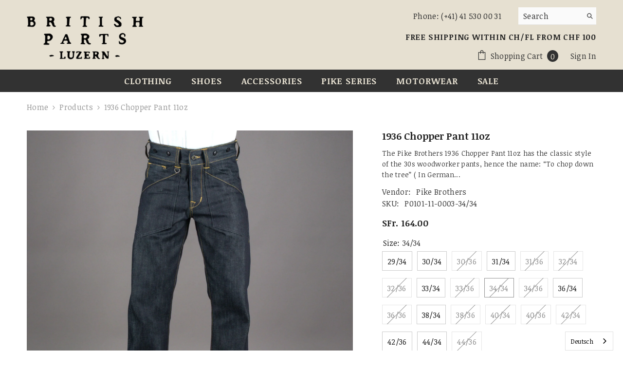

--- FILE ---
content_type: text/html; charset=utf-8
request_url: https://britishpartsluzern.ch/en/products/pike-brothers-1936-chopper-pant-11oz?variant=32776468332684
body_size: 71098
content:
<!doctype html><html class="no-js" lang="en">
    <head>
	
        <meta charset="utf-8">
        <meta http-equiv="X-UA-Compatible" content="IE=edge">
        <meta name="viewport" content="width=device-width,initial-scale=1">
        <meta name="theme-color" content="">
        <link rel="canonical" href="https://britishpartsluzern.ch/en/products/pike-brothers-1936-chopper-pant-11oz">
        <link rel="canonical" href="https://britishpartsluzern.ch/en/products/pike-brothers-1936-chopper-pant-11oz" canonical-shop-url="https://britishpartsluzern.ch/"><link rel="shortcut icon" href="//britishpartsluzern.ch/cdn/shop/files/favicon16_32x32.png?v=1613774203" type="image/png"><link rel="preconnect" href="https://cdn.shopify.com" crossorigin>
        <title>1936 Chopper Pant 11oz  &ndash; British Parts Luzern</title><meta name="description" content="The Pike Brothers 1936 Chopper Pant 11oz has the classic style of the 30s woodworker pants, hence the name: “To chop down the tree” ( In German it would be translated as “to turn the tree into kindling”. The cut comes from a time when jeans were still worn as overpants. Made from the very popular 11 ounce denim, these ">

<meta property="og:site_name" content="British Parts Luzern">
<meta property="og:url" content="https://britishpartsluzern.ch/en/products/pike-brothers-1936-chopper-pant-11oz">
<meta property="og:title" content="1936 Chopper Pant 11oz">
<meta property="og:type" content="product">
<meta property="og:description" content="The Pike Brothers 1936 Chopper Pant 11oz has the classic style of the 30s woodworker pants, hence the name: “To chop down the tree” ( In German it would be translated as “to turn the tree into kindling”. The cut comes from a time when jeans were still worn as overpants. Made from the very popular 11 ounce denim, these "><meta property="og:image" content="http://britishpartsluzern.ch/cdn/shop/files/pike-brothers1936-chopper-pant-11ozhosenbritish-parts-luzern-6385819.jpg?v=1756105281">
  <meta property="og:image:secure_url" content="https://britishpartsluzern.ch/cdn/shop/files/pike-brothers1936-chopper-pant-11ozhosenbritish-parts-luzern-6385819.jpg?v=1756105281">
  <meta property="og:image:width" content="1920">
  <meta property="og:image:height" content="1920"><meta property="og:price:amount" content="164.00">
  <meta property="og:price:currency" content="CHF"><meta name="twitter:card" content="summary_large_image">
<meta name="twitter:title" content="1936 Chopper Pant 11oz">
<meta name="twitter:description" content="The Pike Brothers 1936 Chopper Pant 11oz has the classic style of the 30s woodworker pants, hence the name: “To chop down the tree” ( In German it would be translated as “to turn the tree into kindling”. The cut comes from a time when jeans were still worn as overpants. Made from the very popular 11 ounce denim, these ">

        <script>window.performance && window.performance.mark && window.performance.mark('shopify.content_for_header.start');</script><meta name="google-site-verification" content="pQxGAOBkE18a0bcRwMnnl6FtYSpDxbzeKtobO_1X-CQ">
<meta name="facebook-domain-verification" content="4ihv1hckw5r82n1oxxoek67hm4hm7p">
<meta name="facebook-domain-verification" content="mgd1lkffd9q87779absmdnqdhgvul6">
<meta id="shopify-digital-wallet" name="shopify-digital-wallet" content="/32865747084/digital_wallets/dialog">
<meta name="shopify-checkout-api-token" content="fe76a5e69601b71712c140d271c715d2">
<meta id="in-context-paypal-metadata" data-shop-id="32865747084" data-venmo-supported="false" data-environment="production" data-locale="en_US" data-paypal-v4="true" data-currency="CHF">
<link rel="alternate" hreflang="x-default" href="https://britishpartsluzern.ch/products/pike-brothers-1936-chopper-pant-11oz">
<link rel="alternate" hreflang="de" href="https://britishpartsluzern.ch/products/pike-brothers-1936-chopper-pant-11oz">
<link rel="alternate" hreflang="en" href="https://britishpartsluzern.ch/en/products/pike-brothers-1936-chopper-pant-11oz">
<link rel="alternate" type="application/json+oembed" href="https://britishpartsluzern.ch/en/products/pike-brothers-1936-chopper-pant-11oz.oembed">
<script async="async" src="/checkouts/internal/preloads.js?locale=en-CH"></script>
<link rel="preconnect" href="https://shop.app" crossorigin="anonymous">
<script async="async" src="https://shop.app/checkouts/internal/preloads.js?locale=en-CH&shop_id=32865747084" crossorigin="anonymous"></script>
<script id="apple-pay-shop-capabilities" type="application/json">{"shopId":32865747084,"countryCode":"CH","currencyCode":"CHF","merchantCapabilities":["supports3DS"],"merchantId":"gid:\/\/shopify\/Shop\/32865747084","merchantName":"British Parts Luzern","requiredBillingContactFields":["postalAddress","email","phone"],"requiredShippingContactFields":["postalAddress","email","phone"],"shippingType":"shipping","supportedNetworks":["visa","masterCard","amex"],"total":{"type":"pending","label":"British Parts Luzern","amount":"1.00"},"shopifyPaymentsEnabled":true,"supportsSubscriptions":true}</script>
<script id="shopify-features" type="application/json">{"accessToken":"fe76a5e69601b71712c140d271c715d2","betas":["rich-media-storefront-analytics"],"domain":"britishpartsluzern.ch","predictiveSearch":true,"shopId":32865747084,"locale":"en"}</script>
<script>var Shopify = Shopify || {};
Shopify.shop = "british-parts-luzern.myshopify.com";
Shopify.locale = "en";
Shopify.currency = {"active":"CHF","rate":"1.0"};
Shopify.country = "CH";
Shopify.theme = {"name":"Ella-6-5-4-theme-source","id":138011803876,"schema_name":"Ella","schema_version":"6.5.4","theme_store_id":null,"role":"main"};
Shopify.theme.handle = "null";
Shopify.theme.style = {"id":null,"handle":null};
Shopify.cdnHost = "britishpartsluzern.ch/cdn";
Shopify.routes = Shopify.routes || {};
Shopify.routes.root = "/en/";</script>
<script type="module">!function(o){(o.Shopify=o.Shopify||{}).modules=!0}(window);</script>
<script>!function(o){function n(){var o=[];function n(){o.push(Array.prototype.slice.apply(arguments))}return n.q=o,n}var t=o.Shopify=o.Shopify||{};t.loadFeatures=n(),t.autoloadFeatures=n()}(window);</script>
<script>
  window.ShopifyPay = window.ShopifyPay || {};
  window.ShopifyPay.apiHost = "shop.app\/pay";
  window.ShopifyPay.redirectState = null;
</script>
<script id="shop-js-analytics" type="application/json">{"pageType":"product"}</script>
<script defer="defer" async type="module" src="//britishpartsluzern.ch/cdn/shopifycloud/shop-js/modules/v2/client.init-shop-cart-sync_C5BV16lS.en.esm.js"></script>
<script defer="defer" async type="module" src="//britishpartsluzern.ch/cdn/shopifycloud/shop-js/modules/v2/chunk.common_CygWptCX.esm.js"></script>
<script type="module">
  await import("//britishpartsluzern.ch/cdn/shopifycloud/shop-js/modules/v2/client.init-shop-cart-sync_C5BV16lS.en.esm.js");
await import("//britishpartsluzern.ch/cdn/shopifycloud/shop-js/modules/v2/chunk.common_CygWptCX.esm.js");

  window.Shopify.SignInWithShop?.initShopCartSync?.({"fedCMEnabled":true,"windoidEnabled":true});

</script>
<script>
  window.Shopify = window.Shopify || {};
  if (!window.Shopify.featureAssets) window.Shopify.featureAssets = {};
  window.Shopify.featureAssets['shop-js'] = {"shop-cart-sync":["modules/v2/client.shop-cart-sync_ZFArdW7E.en.esm.js","modules/v2/chunk.common_CygWptCX.esm.js"],"init-fed-cm":["modules/v2/client.init-fed-cm_CmiC4vf6.en.esm.js","modules/v2/chunk.common_CygWptCX.esm.js"],"shop-button":["modules/v2/client.shop-button_tlx5R9nI.en.esm.js","modules/v2/chunk.common_CygWptCX.esm.js"],"shop-cash-offers":["modules/v2/client.shop-cash-offers_DOA2yAJr.en.esm.js","modules/v2/chunk.common_CygWptCX.esm.js","modules/v2/chunk.modal_D71HUcav.esm.js"],"init-windoid":["modules/v2/client.init-windoid_sURxWdc1.en.esm.js","modules/v2/chunk.common_CygWptCX.esm.js"],"shop-toast-manager":["modules/v2/client.shop-toast-manager_ClPi3nE9.en.esm.js","modules/v2/chunk.common_CygWptCX.esm.js"],"init-shop-email-lookup-coordinator":["modules/v2/client.init-shop-email-lookup-coordinator_B8hsDcYM.en.esm.js","modules/v2/chunk.common_CygWptCX.esm.js"],"init-shop-cart-sync":["modules/v2/client.init-shop-cart-sync_C5BV16lS.en.esm.js","modules/v2/chunk.common_CygWptCX.esm.js"],"avatar":["modules/v2/client.avatar_BTnouDA3.en.esm.js"],"pay-button":["modules/v2/client.pay-button_FdsNuTd3.en.esm.js","modules/v2/chunk.common_CygWptCX.esm.js"],"init-customer-accounts":["modules/v2/client.init-customer-accounts_DxDtT_ad.en.esm.js","modules/v2/client.shop-login-button_C5VAVYt1.en.esm.js","modules/v2/chunk.common_CygWptCX.esm.js","modules/v2/chunk.modal_D71HUcav.esm.js"],"init-shop-for-new-customer-accounts":["modules/v2/client.init-shop-for-new-customer-accounts_ChsxoAhi.en.esm.js","modules/v2/client.shop-login-button_C5VAVYt1.en.esm.js","modules/v2/chunk.common_CygWptCX.esm.js","modules/v2/chunk.modal_D71HUcav.esm.js"],"shop-login-button":["modules/v2/client.shop-login-button_C5VAVYt1.en.esm.js","modules/v2/chunk.common_CygWptCX.esm.js","modules/v2/chunk.modal_D71HUcav.esm.js"],"init-customer-accounts-sign-up":["modules/v2/client.init-customer-accounts-sign-up_CPSyQ0Tj.en.esm.js","modules/v2/client.shop-login-button_C5VAVYt1.en.esm.js","modules/v2/chunk.common_CygWptCX.esm.js","modules/v2/chunk.modal_D71HUcav.esm.js"],"shop-follow-button":["modules/v2/client.shop-follow-button_Cva4Ekp9.en.esm.js","modules/v2/chunk.common_CygWptCX.esm.js","modules/v2/chunk.modal_D71HUcav.esm.js"],"checkout-modal":["modules/v2/client.checkout-modal_BPM8l0SH.en.esm.js","modules/v2/chunk.common_CygWptCX.esm.js","modules/v2/chunk.modal_D71HUcav.esm.js"],"lead-capture":["modules/v2/client.lead-capture_Bi8yE_yS.en.esm.js","modules/v2/chunk.common_CygWptCX.esm.js","modules/v2/chunk.modal_D71HUcav.esm.js"],"shop-login":["modules/v2/client.shop-login_D6lNrXab.en.esm.js","modules/v2/chunk.common_CygWptCX.esm.js","modules/v2/chunk.modal_D71HUcav.esm.js"],"payment-terms":["modules/v2/client.payment-terms_CZxnsJam.en.esm.js","modules/v2/chunk.common_CygWptCX.esm.js","modules/v2/chunk.modal_D71HUcav.esm.js"]};
</script>
<script>(function() {
  var isLoaded = false;
  function asyncLoad() {
    if (isLoaded) return;
    isLoaded = true;
    var urls = ["https:\/\/cdn.grw.reputon.com\/assets\/widget.js?shop=british-parts-luzern.myshopify.com","https:\/\/storage.nfcube.com\/instafeed-7083f85133dc1989ba9cb0aa7db6207d.js?shop=british-parts-luzern.myshopify.com","https:\/\/cdn.weglot.com\/weglot_script_tag.js?shop=british-parts-luzern.myshopify.com"];
    for (var i = 0; i < urls.length; i++) {
      var s = document.createElement('script');
      s.type = 'text/javascript';
      s.async = true;
      s.src = urls[i];
      var x = document.getElementsByTagName('script')[0];
      x.parentNode.insertBefore(s, x);
    }
  };
  if(window.attachEvent) {
    window.attachEvent('onload', asyncLoad);
  } else {
    window.addEventListener('load', asyncLoad, false);
  }
})();</script>
<script id="__st">var __st={"a":32865747084,"offset":3600,"reqid":"82482d23-341a-468b-acef-160dfbe532b8-1768766577","pageurl":"britishpartsluzern.ch\/en\/products\/pike-brothers-1936-chopper-pant-11oz?variant=32776468332684","u":"b05f4ca8ed91","p":"product","rtyp":"product","rid":4709466472588};</script>
<script>window.ShopifyPaypalV4VisibilityTracking = true;</script>
<script id="captcha-bootstrap">!function(){'use strict';const t='contact',e='account',n='new_comment',o=[[t,t],['blogs',n],['comments',n],[t,'customer']],c=[[e,'customer_login'],[e,'guest_login'],[e,'recover_customer_password'],[e,'create_customer']],r=t=>t.map((([t,e])=>`form[action*='/${t}']:not([data-nocaptcha='true']) input[name='form_type'][value='${e}']`)).join(','),a=t=>()=>t?[...document.querySelectorAll(t)].map((t=>t.form)):[];function s(){const t=[...o],e=r(t);return a(e)}const i='password',u='form_key',d=['recaptcha-v3-token','g-recaptcha-response','h-captcha-response',i],f=()=>{try{return window.sessionStorage}catch{return}},m='__shopify_v',_=t=>t.elements[u];function p(t,e,n=!1){try{const o=window.sessionStorage,c=JSON.parse(o.getItem(e)),{data:r}=function(t){const{data:e,action:n}=t;return t[m]||n?{data:e,action:n}:{data:t,action:n}}(c);for(const[e,n]of Object.entries(r))t.elements[e]&&(t.elements[e].value=n);n&&o.removeItem(e)}catch(o){console.error('form repopulation failed',{error:o})}}const l='form_type',E='cptcha';function T(t){t.dataset[E]=!0}const w=window,h=w.document,L='Shopify',v='ce_forms',y='captcha';let A=!1;((t,e)=>{const n=(g='f06e6c50-85a8-45c8-87d0-21a2b65856fe',I='https://cdn.shopify.com/shopifycloud/storefront-forms-hcaptcha/ce_storefront_forms_captcha_hcaptcha.v1.5.2.iife.js',D={infoText:'Protected by hCaptcha',privacyText:'Privacy',termsText:'Terms'},(t,e,n)=>{const o=w[L][v],c=o.bindForm;if(c)return c(t,g,e,D).then(n);var r;o.q.push([[t,g,e,D],n]),r=I,A||(h.body.append(Object.assign(h.createElement('script'),{id:'captcha-provider',async:!0,src:r})),A=!0)});var g,I,D;w[L]=w[L]||{},w[L][v]=w[L][v]||{},w[L][v].q=[],w[L][y]=w[L][y]||{},w[L][y].protect=function(t,e){n(t,void 0,e),T(t)},Object.freeze(w[L][y]),function(t,e,n,w,h,L){const[v,y,A,g]=function(t,e,n){const i=e?o:[],u=t?c:[],d=[...i,...u],f=r(d),m=r(i),_=r(d.filter((([t,e])=>n.includes(e))));return[a(f),a(m),a(_),s()]}(w,h,L),I=t=>{const e=t.target;return e instanceof HTMLFormElement?e:e&&e.form},D=t=>v().includes(t);t.addEventListener('submit',(t=>{const e=I(t);if(!e)return;const n=D(e)&&!e.dataset.hcaptchaBound&&!e.dataset.recaptchaBound,o=_(e),c=g().includes(e)&&(!o||!o.value);(n||c)&&t.preventDefault(),c&&!n&&(function(t){try{if(!f())return;!function(t){const e=f();if(!e)return;const n=_(t);if(!n)return;const o=n.value;o&&e.removeItem(o)}(t);const e=Array.from(Array(32),(()=>Math.random().toString(36)[2])).join('');!function(t,e){_(t)||t.append(Object.assign(document.createElement('input'),{type:'hidden',name:u})),t.elements[u].value=e}(t,e),function(t,e){const n=f();if(!n)return;const o=[...t.querySelectorAll(`input[type='${i}']`)].map((({name:t})=>t)),c=[...d,...o],r={};for(const[a,s]of new FormData(t).entries())c.includes(a)||(r[a]=s);n.setItem(e,JSON.stringify({[m]:1,action:t.action,data:r}))}(t,e)}catch(e){console.error('failed to persist form',e)}}(e),e.submit())}));const S=(t,e)=>{t&&!t.dataset[E]&&(n(t,e.some((e=>e===t))),T(t))};for(const o of['focusin','change'])t.addEventListener(o,(t=>{const e=I(t);D(e)&&S(e,y())}));const B=e.get('form_key'),M=e.get(l),P=B&&M;t.addEventListener('DOMContentLoaded',(()=>{const t=y();if(P)for(const e of t)e.elements[l].value===M&&p(e,B);[...new Set([...A(),...v().filter((t=>'true'===t.dataset.shopifyCaptcha))])].forEach((e=>S(e,t)))}))}(h,new URLSearchParams(w.location.search),n,t,e,['guest_login'])})(!0,!0)}();</script>
<script integrity="sha256-4kQ18oKyAcykRKYeNunJcIwy7WH5gtpwJnB7kiuLZ1E=" data-source-attribution="shopify.loadfeatures" defer="defer" src="//britishpartsluzern.ch/cdn/shopifycloud/storefront/assets/storefront/load_feature-a0a9edcb.js" crossorigin="anonymous"></script>
<script crossorigin="anonymous" defer="defer" src="//britishpartsluzern.ch/cdn/shopifycloud/storefront/assets/shopify_pay/storefront-65b4c6d7.js?v=20250812"></script>
<script data-source-attribution="shopify.dynamic_checkout.dynamic.init">var Shopify=Shopify||{};Shopify.PaymentButton=Shopify.PaymentButton||{isStorefrontPortableWallets:!0,init:function(){window.Shopify.PaymentButton.init=function(){};var t=document.createElement("script");t.src="https://britishpartsluzern.ch/cdn/shopifycloud/portable-wallets/latest/portable-wallets.en.js",t.type="module",document.head.appendChild(t)}};
</script>
<script data-source-attribution="shopify.dynamic_checkout.buyer_consent">
  function portableWalletsHideBuyerConsent(e){var t=document.getElementById("shopify-buyer-consent"),n=document.getElementById("shopify-subscription-policy-button");t&&n&&(t.classList.add("hidden"),t.setAttribute("aria-hidden","true"),n.removeEventListener("click",e))}function portableWalletsShowBuyerConsent(e){var t=document.getElementById("shopify-buyer-consent"),n=document.getElementById("shopify-subscription-policy-button");t&&n&&(t.classList.remove("hidden"),t.removeAttribute("aria-hidden"),n.addEventListener("click",e))}window.Shopify?.PaymentButton&&(window.Shopify.PaymentButton.hideBuyerConsent=portableWalletsHideBuyerConsent,window.Shopify.PaymentButton.showBuyerConsent=portableWalletsShowBuyerConsent);
</script>
<script data-source-attribution="shopify.dynamic_checkout.cart.bootstrap">document.addEventListener("DOMContentLoaded",(function(){function t(){return document.querySelector("shopify-accelerated-checkout-cart, shopify-accelerated-checkout")}if(t())Shopify.PaymentButton.init();else{new MutationObserver((function(e,n){t()&&(Shopify.PaymentButton.init(),n.disconnect())})).observe(document.body,{childList:!0,subtree:!0})}}));
</script>
<link id="shopify-accelerated-checkout-styles" rel="stylesheet" media="screen" href="https://britishpartsluzern.ch/cdn/shopifycloud/portable-wallets/latest/accelerated-checkout-backwards-compat.css" crossorigin="anonymous">
<style id="shopify-accelerated-checkout-cart">
        #shopify-buyer-consent {
  margin-top: 1em;
  display: inline-block;
  width: 100%;
}

#shopify-buyer-consent.hidden {
  display: none;
}

#shopify-subscription-policy-button {
  background: none;
  border: none;
  padding: 0;
  text-decoration: underline;
  font-size: inherit;
  cursor: pointer;
}

#shopify-subscription-policy-button::before {
  box-shadow: none;
}

      </style>
<script id="sections-script" data-sections="header-navigation-plain,header-mobile" defer="defer" src="//britishpartsluzern.ch/cdn/shop/t/18/compiled_assets/scripts.js?v=6887"></script>
<script>window.performance && window.performance.mark && window.performance.mark('shopify.content_for_header.end');</script>
        <style>@import url('https://fonts.googleapis.com/css?family=Noticia+Text:300,300i,400,400i,500,500i,600,600i,700,700i,800,800i&display=swap');
                :root {
        --font-family-1: Noticia Text;
        --font-family-2: Noticia Text;

        /* Settings Body */--font-body-family: Noticia Text;--font-body-size: 16px;--font-body-weight: 500;--body-line-height: 22px;--body-letter-spacing: .02em;

        /* Settings Heading */--font-heading-family: Noticia Text;--font-heading-size: 18px;--font-heading-weight: 700;--font-heading-style: normal;--heading-line-height: 24px;--heading-letter-spacing: .05em;--heading-text-transform: none;--heading-border-height: 2px;

        /* Menu Lv1 */--font-menu-lv1-family: Noticia Text;--font-menu-lv1-size: 18px;--font-menu-lv1-weight: 700;--menu-lv1-line-height: 22px;--menu-lv1-letter-spacing: .05em;--menu-lv1-text-transform: uppercase;

        /* Menu Lv2 */--font-menu-lv2-family: Noticia Text;--font-menu-lv2-size: 14px;--font-menu-lv2-weight: 400;--menu-lv2-line-height: 22px;--menu-lv2-letter-spacing: .02em;--menu-lv2-text-transform: capitalize;

        /* Menu Lv3 */--font-menu-lv3-family: Noticia Text;--font-menu-lv3-size: 12px;--font-menu-lv3-weight: 400;--menu-lv3-line-height: 22px;--menu-lv3-letter-spacing: .02em;--menu-lv3-text-transform: capitalize;

        /* Mega Menu Lv2 */--font-mega-menu-lv2-family: Noticia Text;--font-mega-menu-lv2-size: 14px;--font-mega-menu-lv2-weight: 600;--font-mega-menu-lv2-style: normal;--mega-menu-lv2-line-height: 22px;--mega-menu-lv2-letter-spacing: .02em;--mega-menu-lv2-text-transform: uppercase;

        /* Mega Menu Lv3 */--font-mega-menu-lv3-family: Noticia Text;--font-mega-menu-lv3-size: 15px;--font-mega-menu-lv3-weight: 400;--mega-menu-lv3-line-height: 22px;--mega-menu-lv3-letter-spacing: .02em;--mega-menu-lv3-text-transform: capitalize;

        /* Product Card Title */--product-title-font: Noticia Text;--product-title-font-size : 16px;--product-title-font-weight : 400;--product-title-line-height: 22px;--product-title-letter-spacing: .02em;--product-title-line-text : 2;--product-title-text-transform : none;--product-title-margin-bottom: 10px;

        /* Product Card Vendor */--product-vendor-font: Noticia Text;--product-vendor-font-size : 12px;--product-vendor-font-weight : 400;--product-vendor-font-style : normal;--product-vendor-line-height: 22px;--product-vendor-letter-spacing: .02em;--product-vendor-text-transform : none;--product-vendor-margin-bottom: 0px;--product-vendor-margin-top: 0px;

        /* Product Card Price */--product-price-font: Noticia Text;--product-price-font-size : 16px;--product-price-font-weight : 600;--product-price-line-height: 22px;--product-price-letter-spacing: .02em;--product-price-margin-top: 0px;--product-price-margin-bottom: 13px;

        /* Product Card Badge */--badge-font: Noticia Text;--badge-font-size : 12px;--badge-font-weight : 400;--badge-text-transform : none;--badge-letter-spacing: .02em;--badge-line-height: 20px;--badge-border-radius: 0px;--badge-padding-top: 0px;--badge-padding-bottom: 0px;--badge-padding-left-right: 8px;--badge-postion-top: 0px;--badge-postion-left-right: 0px;

        /* Product Quickview */
        --product-quickview-font-size : 12px; --product-quickview-line-height: 23px; --product-quickview-border-radius: 1px; --product-quickview-padding-top: 0px; --product-quickview-padding-bottom: 0px; --product-quickview-padding-left-right: 7px; --product-quickview-sold-out-product: #e95144;--product-quickview-box-shadow: none;/* Blog Card Tile */--blog-title-font: Noticia Text;--blog-title-font-size : 20px; --blog-title-font-weight : 700; --blog-title-line-height: 29px; --blog-title-letter-spacing: .09em; --blog-title-text-transform : none;

        /* Blog Card Info (Date, Author) */--blog-info-font: Noticia Text;--blog-info-font-size : 14px; --blog-info-font-weight : 400; --blog-info-line-height: 20px; --blog-info-letter-spacing: .02em; --blog-info-text-transform : none;

        /* Button 1 */--btn-1-font-family: Noticia Text;--btn-1-font-size: 14px; --btn-1-font-weight: 700; --btn-1-text-transform: none; --btn-1-line-height: 22px; --btn-1-letter-spacing: .05em; --btn-1-text-align: center; --btn-1-border-radius: 0px; --btn-1-border-width: 1px; --btn-1-border-style: solid; --btn-1-padding-top: 10px; --btn-1-padding-bottom: 10px; --btn-1-horizontal-length: 0px; --btn-1-vertical-length: 0px; --btn-1-blur-radius: 0px; --btn-1-spread: 0px;
        --btn-1-all-bg-opacity-hover: rgba(0, 0, 0, 0.5);--btn-1-inset: ;/* Button 2 */--btn-2-font-family: Noticia Text;--btn-2-font-size: 18px; --btn-2-font-weight: 700; --btn-2-text-transform: none; --btn-2-line-height: 23px; --btn-2-letter-spacing: .05em; --btn-2-text-align: right; --btn-2-border-radius: 6px; --btn-2-border-width: 1px; --btn-2-border-style: solid; --btn-2-padding-top: 20px; --btn-2-padding-bottom: 20px; --btn-2-horizontal-length: 4px; --btn-2-vertical-length: 4px; --btn-2-blur-radius: 7px; --btn-2-spread: 0px;
        --btn-2-all-bg-opacity: rgba(25, 145, 226, 0.5);--btn-2-all-bg-opacity-hover: rgba(0, 0, 0, 0.5);--btn-2-inset: ;/* Button 3 */--btn-3-font-family: Noticia Text;--btn-3-font-size: 14px; --btn-3-font-weight: 700; --btn-3-text-transform: none; --btn-3-line-height: 22px; --btn-3-letter-spacing: .05em; --btn-3-text-align: center; --btn-3-border-radius: 0px; --btn-3-border-width: 1px; --btn-3-border-style: solid; --btn-3-padding-top: 10px; --btn-3-padding-bottom: 10px; --btn-3-horizontal-length: 0px; --btn-3-vertical-length: 0px; --btn-3-blur-radius: 0px; --btn-3-spread: 0px;
        --btn-3-all-bg-opacity: rgba(0, 0, 0, 0.1);--btn-3-all-bg-opacity-hover: rgba(0, 0, 0, 0.1);--btn-3-inset: ;/* Footer Heading */--footer-heading-font-family: Noticia Text;--footer-heading-font-size : 15px; --footer-heading-font-weight : 600; --footer-heading-line-height : 22px; --footer-heading-letter-spacing : .05em; --footer-heading-text-transform : uppercase;

        /* Footer Link */--footer-link-font-family: Noticia Text;--footer-link-font-size : 12px; --footer-link-font-weight : ; --footer-link-line-height : 28px; --footer-link-letter-spacing : .02em; --footer-link-text-transform : capitalize;

        /* Page Title */--font-page-title-family: Noticia Text;--font-page-title-size: 20px; --font-page-title-weight: 700; --font-page-title-style: normal; --page-title-line-height: 20px; --page-title-letter-spacing: .05em; --page-title-text-transform: none;

        /* Font Product Tab Title */
        --font-tab-type-1: Noticia Text; --font-tab-type-2: Noticia Text;

        /* Text Size */
        --text-size-font-size : 10px; --text-size-font-weight : 400; --text-size-line-height : 22px; --text-size-letter-spacing : 0; --text-size-text-transform : uppercase; --text-size-color : #787878;

        /* Font Weight */
        --font-weight-normal: 400; --font-weight-medium: 500; --font-weight-semibold: 600; --font-weight-bold: 700; --font-weight-bolder: 800; --font-weight-black: 900;

        /* Radio Button */
        --form-label-checkbox-before-bg: #fff; --form-label-checkbox-before-border: #cecece; --form-label-checkbox-before-bg-checked: #000;

        /* Conatiner */
        --body-custom-width-container: 1920px;

        /* Layout Boxed */
        --color-background-layout-boxed: #f8f8f8;/* Arrow */
        --position-horizontal-slick-arrow: 0;

        /* General Color*/
        --color-text: #232323; --color-text2: #969696; --color-global: #232323; --color-white: #FFFFFF; --color-grey: #868686; --color-black: #202020; --color-base-text-rgb: 35, 35, 35; --color-base-text2-rgb: 150, 150, 150; --color-background: #ffffff; --color-background-rgb: 255, 255, 255; --color-background-overylay: rgba(255, 255, 255, 0.9); --color-base-accent-text: ; --color-base-accent-1: ; --color-base-accent-2: ; --color-link: #232323; --color-link-hover: #232323; --color-error: #D93333; --color-error-bg: #FCEEEE; --color-success: #5A5A5A; --color-success-bg: #DFF0D8; --color-info: #202020; --color-info-bg: #FFF2DD; --color-link-underline: rgba(35, 35, 35, 0.5); --color-breadcrumb: #999999; --colors-breadcrumb-hover: #232323;--colors-breadcrumb-active: #999999; --border-global: #e6e6e6; --bg-global: #fafafa; --bg-planceholder: #fafafa; --color-warning: #fff; --bg-warning: #e0b252; --color-background-10 : #e9e9e9; --color-background-20 : #d3d3d3; --color-background-30 : #bdbdbd; --color-background-50 : #919191; --color-background-global : #919191;

        /* Arrow Color */
        --arrow-color: #323232; --arrow-background-color: #fff; --arrow-border-color: #ccc;--arrow-color-hover: #323232;--arrow-background-color-hover: #f8f8f8;--arrow-border-color-hover: #f8f8f8;--arrow-width: 35px;--arrow-height: 35px;--arrow-size: px;--arrow-size-icon: 17px;--arrow-border-radius: 50%;--arrow-border-width: 1px;--arrow-width-half: -17px;

        /* Pagination Color */
        --pagination-item-color: #3c3c3c; --pagination-item-color-active: #3c3c3c; --pagination-item-bg-color: #fff;--pagination-item-bg-color-active: #fff;--pagination-item-border-color: #fff;--pagination-item-border-color-active: #ffffff;--pagination-arrow-color: #3c3c3c;--pagination-arrow-color-active: #3c3c3c;--pagination-arrow-bg-color: #fff;--pagination-arrow-bg-color-active: #fff;--pagination-arrow-border-color: #fff;--pagination-arrow-border-color-active: #fff;

        /* Dots Color */
        --dots-color: transparent;--dots-border-color: #323232;--dots-color-active: #323232;--dots-border-color-active: #323232;--dots-style2-background-opacity: #00000050;--dots-width: 12px;--dots-height: 12px;

        /* Button Color */
        --btn-1-color: #FFFFFF;--btn-1-bg: #232323;--btn-1-border: #232323;--btn-1-color-hover: #232323;--btn-1-bg-hover: #ffffff;--btn-1-border-hover: #232323;
        --btn-2-color: #232323;--btn-2-bg: #FFFFFF;--btn-2-border: #727272;--btn-2-color-hover: #FFFFFF;--btn-2-bg-hover: #232323;--btn-2-border-hover: #232323;
        --btn-3-color: #FFFFFF;--btn-3-bg: #e9514b;--btn-3-border: #e9514b;--btn-3-color-hover: #ffffff;--btn-3-bg-hover: #e9514b;--btn-3-border-hover: #e9514b;
        --anchor-transition: all ease .3s;--bg-white: #ffffff;--bg-black: #000000;--bg-grey: #808080;--icon: var(--color-text);--text-cart: #3c3c3c;--duration-short: 100ms;--duration-default: 350ms;--duration-long: 500ms;--form-input-bg: #ffffff;--form-input-border: #c7c7c7;--form-input-color: #232323;--form-input-placeholder: #868686;--form-label: #232323;

        --new-badge-color: #232323;--new-badge-bg: #FFFFFF;--sale-badge-color: #ffffff;--sale-badge-bg: #232323;--sold-out-badge-color: #ffffff;--sold-out-badge-bg: #c1c1c1;--custom-badge-color: #ffffff;--custom-badge-bg: #727272;--bundle-badge-color: #ffffff;--bundle-badge-bg: #232323;
        
        --product-title-color : #232323;--product-title-color-hover : #232323;--product-vendor-color : #969696;--product-price-color : #232323;--product-sale-price-color : #232323;--product-compare-price-color : #969696;--product-review-full-color : #000000;--product-review-empty-color : #A4A4A4;

        --product-swatch-border : #cbcbcb;--product-swatch-border-active : #232323;--product-swatch-width : 40px;--product-swatch-height : 40px;--product-swatch-border-radius : 0px;--product-swatch-color-width : 40px;--product-swatch-color-height : 40px;--product-swatch-color-border-radius : 20px;

        --product-wishlist-color : #000000;--product-wishlist-bg : #ffffff;--product-wishlist-border : transparent;--product-wishlist-color-added : #ffffff;--product-wishlist-bg-added : #000000;--product-wishlist-border-added : transparent;--product-compare-color : #000000;--product-compare-bg : #FFFFFF;--product-compare-color-added : #D12442; --product-compare-bg-added : #FFFFFF; --product-hot-stock-text-color : #d62828; --product-quick-view-color : #000000; --product-cart-image-fit : contain; --product-title-variant-font-size: 16px;--product-quick-view-bg : #FFFFFF;--product-quick-view-bg-above-button: rgba(255, 255, 255, 0.7);--product-quick-view-color-hover : #FFFFFF;--product-quick-view-bg-hover : #000000;--product-action-color : #232323;--product-action-bg : #ffffff;--product-action-border : #000000;--product-action-color-hover : #FFFFFF;--product-action-bg-hover : #232323;--product-action-border-hover : #232323;

        /* Multilevel Category Filter */
        --color-label-multiLevel-categories: #232323;--bg-label-multiLevel-categories: #fff;--color-button-multiLevel-categories: #fff;--bg-button-multiLevel-categories: #ff8b21;--border-button-multiLevel-categories: transparent;--hover-color-button-multiLevel-categories: #fff;--hover-bg-button-multiLevel-categories: #ff8b21;--cart-item-bg : #ffffff;--cart-item-border : #e8e8e8;--cart-item-border-width : 1px;--cart-item-border-style : solid;--w-product-swatch-custom: 40px;--h-product-swatch-custom: 40px;--w-product-swatch-custom-mb: 20px;--h-product-swatch-custom-mb: 20px;--font-size-product-swatch-more: 12px;--swatch-border : #cbcbcb;--swatch-border-active : #232323;

        --variant-size: #232323;--variant-size-border: #e7e7e7;--variant-size-bg: #ffffff;--variant-size-hover: #ffffff;--variant-size-border-hover: #232323;--variant-size-bg-hover: #232323;--variant-bg : #ffffff; --variant-color : #232323; --variant-bg-active : #ffffff; --variant-color-active : #232323;

        --fontsize-text-social: 12px;
        --page-content-distance: 64px;--sidebar-content-distance: 40px;--button-transition-ease: cubic-bezier(.25,.46,.45,.94);

        /* Loading Spinner Color */
        --spinner-top-color: #fc0; --spinner-right-color: #4dd4c6; --spinner-bottom-color: #f00; --spinner-left-color: #f6f6f6;

        /* Product Card Marquee */
        --product-marquee-background-color: ;--product-marquee-text-color: #FFFFFF;--product-marquee-text-size: 14px;--product-marquee-text-mobile-size: 14px;--product-marquee-text-weight: 400;--product-marquee-text-transform: none;--product-marquee-text-style: italic;--product-marquee-speed: ; --product-marquee-line-height: calc(var(--product-marquee-text-mobile-size) * 1.5);
    }
</style>
        <link href="//britishpartsluzern.ch/cdn/shop/t/18/assets/base.css?v=21236003374414047351703109051" rel="stylesheet" type="text/css" media="all" />
<link href="//britishpartsluzern.ch/cdn/shop/t/18/assets/fade-up-animation.css?v=148448505227430981271703109056" rel="stylesheet" type="text/css" media="all" />
<link href="//britishpartsluzern.ch/cdn/shop/t/18/assets/animated.css?v=114105602260735988121703109051" rel="stylesheet" type="text/css" media="all" />
<link href="//britishpartsluzern.ch/cdn/shop/t/18/assets/component-card.css?v=165988649090035490751703109052" rel="stylesheet" type="text/css" media="all" />
<link href="//britishpartsluzern.ch/cdn/shop/t/18/assets/component-loading-overlay.css?v=98393919969379515581703109054" rel="stylesheet" type="text/css" media="all" />
<link href="//britishpartsluzern.ch/cdn/shop/t/18/assets/component-loading-banner.css?v=69637437721896006051703109054" rel="stylesheet" type="text/css" media="all" />
<link href="//britishpartsluzern.ch/cdn/shop/t/18/assets/component-quick-cart.css?v=111677929301119732291703109055" rel="stylesheet" type="text/css" media="all" />
<link rel="stylesheet" href="//britishpartsluzern.ch/cdn/shop/t/18/assets/vendor.css?v=164616260963476715651703109059" media="print" onload="this.media='all'">
<noscript><link href="//britishpartsluzern.ch/cdn/shop/t/18/assets/vendor.css?v=164616260963476715651703109059" rel="stylesheet" type="text/css" media="all" /></noscript>



<link href="//britishpartsluzern.ch/cdn/shop/t/18/assets/component-predictive-search.css?v=168678805467445650661703109054" rel="stylesheet" type="text/css" media="all" />
<link rel="stylesheet" href="//britishpartsluzern.ch/cdn/shop/t/18/assets/component-newsletter.css?v=111617043413587308161703109054" media="print" onload="this.media='all'">
<link rel="stylesheet" href="//britishpartsluzern.ch/cdn/shop/t/18/assets/component-slider.css?v=37888473738646685221703109055" media="print" onload="this.media='all'">
<link rel="stylesheet" href="//britishpartsluzern.ch/cdn/shop/t/18/assets/component-list-social.css?v=102044711114163579551703109054" media="print" onload="this.media='all'"><noscript><link href="//britishpartsluzern.ch/cdn/shop/t/18/assets/component-newsletter.css?v=111617043413587308161703109054" rel="stylesheet" type="text/css" media="all" /></noscript>
<noscript><link href="//britishpartsluzern.ch/cdn/shop/t/18/assets/component-slider.css?v=37888473738646685221703109055" rel="stylesheet" type="text/css" media="all" /></noscript>
<noscript><link href="//britishpartsluzern.ch/cdn/shop/t/18/assets/component-list-social.css?v=102044711114163579551703109054" rel="stylesheet" type="text/css" media="all" /></noscript>

<style type="text/css">
	.nav-title-mobile {display: none;}.list-menu--disclosure{display: none;position: absolute;min-width: 100%;width: 22rem;background-color: var(--bg-white);box-shadow: 0 1px 4px 0 rgb(0 0 0 / 15%);padding: 5px 0 5px 20px;opacity: 0;visibility: visible;pointer-events: none;transition: opacity var(--duration-default) ease, transform var(--duration-default) ease;}.list-menu--disclosure-2{margin-left: calc(100% - 15px);z-index: 2;top: -5px;}.list-menu--disclosure:focus {outline: none;}.list-menu--disclosure.localization-selector {max-height: 18rem;overflow: auto;width: 10rem;padding: 0.5rem;}.js menu-drawer > details > summary::before, .js menu-drawer > details[open]:not(.menu-opening) > summary::before {content: '';position: absolute;cursor: default;width: 100%;height: calc(100vh - 100%);height: calc(var(--viewport-height, 100vh) - (var(--header-bottom-position, 100%)));top: 100%;left: 0;background: var(--color-foreground-50);opacity: 0;visibility: hidden;z-index: 2;transition: opacity var(--duration-default) ease,visibility var(--duration-default) ease;}menu-drawer > details[open] > summary::before {visibility: visible;opacity: 1;}.menu-drawer {position: absolute;transform: translateX(-100%);visibility: hidden;z-index: 3;left: 0;top: 100%;width: 100%;max-width: calc(100vw - 4rem);padding: 0;border: 0.1rem solid var(--color-background-10);border-left: 0;border-bottom: 0;background-color: var(--bg-white);overflow-x: hidden;}.js .menu-drawer {height: calc(100vh - 100%);height: calc(var(--viewport-height, 100vh) - (var(--header-bottom-position, 100%)));}.js details[open] > .menu-drawer, .js details[open] > .menu-drawer__submenu {transition: transform var(--duration-default) ease, visibility var(--duration-default) ease;}.no-js details[open] > .menu-drawer, .js details[open].menu-opening > .menu-drawer, details[open].menu-opening > .menu-drawer__submenu {transform: translateX(0);visibility: visible;}@media screen and (min-width: 750px) {.menu-drawer {width: 40rem;}.no-js .menu-drawer {height: auto;}}.menu-drawer__inner-container {position: relative;height: 100%;}.menu-drawer__navigation-container {display: grid;grid-template-rows: 1fr auto;align-content: space-between;overflow-y: auto;height: 100%;}.menu-drawer__navigation {padding: 0 0 5.6rem 0;}.menu-drawer__inner-submenu {height: 100%;overflow-x: hidden;overflow-y: auto;}.no-js .menu-drawer__navigation {padding: 0;}.js .menu-drawer__menu li {width: 100%;border-bottom: 1px solid #e6e6e6;overflow: hidden;}.menu-drawer__menu-item{line-height: var(--body-line-height);letter-spacing: var(--body-letter-spacing);padding: 10px 20px 10px 15px;cursor: pointer;display: flex;align-items: center;justify-content: space-between;}.menu-drawer__menu-item .label{display: inline-block;vertical-align: middle;font-size: calc(var(--font-body-size) - 4px);font-weight: var(--font-weight-normal);letter-spacing: var(--body-letter-spacing);height: 20px;line-height: 20px;margin: 0 0 0 10px;padding: 0 5px;text-transform: uppercase;text-align: center;position: relative;}.menu-drawer__menu-item .label:before{content: "";position: absolute;border: 5px solid transparent;top: 50%;left: -9px;transform: translateY(-50%);}.menu-drawer__menu-item > .icon{width: 24px;height: 24px;margin: 0 10px 0 0;}.menu-drawer__menu-item > .symbol {position: absolute;right: 20px;top: 50%;transform: translateY(-50%);display: flex;align-items: center;justify-content: center;font-size: 0;pointer-events: none;}.menu-drawer__menu-item > .symbol .icon{width: 14px;height: 14px;opacity: .6;}.menu-mobile-icon .menu-drawer__menu-item{justify-content: flex-start;}.no-js .menu-drawer .menu-drawer__menu-item > .symbol {display: none;}.js .menu-drawer__submenu {position: absolute;top: 0;width: 100%;bottom: 0;left: 0;background-color: var(--bg-white);z-index: 1;transform: translateX(100%);visibility: hidden;}.js .menu-drawer__submenu .menu-drawer__submenu {overflow-y: auto;}.menu-drawer__close-button {display: block;width: 100%;padding: 10px 15px;background-color: transparent;border: none;background: #f6f8f9;position: relative;}.menu-drawer__close-button .symbol{position: absolute;top: auto;left: 20px;width: auto;height: 22px;z-index: 10;display: flex;align-items: center;justify-content: center;font-size: 0;pointer-events: none;}.menu-drawer__close-button .icon {display: inline-block;vertical-align: middle;width: 18px;height: 18px;transform: rotate(180deg);}.menu-drawer__close-button .text{max-width: calc(100% - 50px);white-space: nowrap;overflow: hidden;text-overflow: ellipsis;display: inline-block;vertical-align: top;width: 100%;margin: 0 auto;}.no-js .menu-drawer__close-button {display: none;}.menu-drawer__utility-links {padding: 2rem;}.menu-drawer__account {display: inline-flex;align-items: center;text-decoration: none;padding: 1.2rem;margin-left: -1.2rem;font-size: 1.4rem;}.menu-drawer__account .icon-account {height: 2rem;width: 2rem;margin-right: 1rem;}.menu-drawer .list-social {justify-content: flex-start;margin-left: -1.25rem;margin-top: 2rem;}.menu-drawer .list-social:empty {display: none;}.menu-drawer .list-social__link {padding: 1.3rem 1.25rem;}

	/* Style General */
	.d-block{display: block}.d-inline-block{display: inline-block}.d-flex{display: flex}.d-none {display: none}.d-grid{display: grid}.ver-alg-mid {vertical-align: middle}.ver-alg-top{vertical-align: top}
	.flex-jc-start{justify-content:flex-start}.flex-jc-end{justify-content:flex-end}.flex-jc-center{justify-content:center}.flex-jc-between{justify-content:space-between}.flex-jc-stretch{justify-content:stretch}.flex-align-start{align-items: flex-start}.flex-align-center{align-items: center}.flex-align-end{align-items: flex-end}.flex-align-stretch{align-items:stretch}.flex-wrap{flex-wrap: wrap}.flex-nowrap{flex-wrap: nowrap}.fd-row{flex-direction:row}.fd-row-reverse{flex-direction:row-reverse}.fd-column{flex-direction:column}.fd-column-reverse{flex-direction:column-reverse}.fg-0{flex-grow:0}.fs-0{flex-shrink:0}.gap-15{gap:15px}.gap-30{gap:30px}.gap-col-30{column-gap:30px}
	.p-relative{position:relative}.p-absolute{position:absolute}.p-static{position:static}.p-fixed{position:fixed;}
	.zi-1{z-index:1}.zi-2{z-index:2}.zi-3{z-index:3}.zi-5{z-index:5}.zi-6{z-index:6}.zi-7{z-index:7}.zi-9{z-index:9}.zi-10{z-index:10}.zi-99{z-index:99} .zi-100{z-index:100} .zi-101{z-index:101}
	.top-0{top:0}.top-100{top:100%}.top-auto{top:auto}.left-0{left:0}.left-auto{left:auto}.right-0{right:0}.right-auto{right:auto}.bottom-0{bottom:0}
	.middle-y{top:50%;transform:translateY(-50%)}.middle-x{left:50%;transform:translateX(-50%)}
	.opacity-0{opacity:0}.opacity-1{opacity:1}
	.o-hidden{overflow:hidden}.o-visible{overflow:visible}.o-unset{overflow:unset}.o-x-hidden{overflow-x:hidden}.o-y-auto{overflow-y:auto;}
	.pt-0{padding-top:0}.pt-2{padding-top:2px}.pt-5{padding-top:5px}.pt-10{padding-top:10px}.pt-10-imp{padding-top:10px !important}.pt-12{padding-top:12px}.pt-16{padding-top:16px}.pt-20{padding-top:20px}.pt-24{padding-top:24px}.pt-30{padding-top:30px}.pt-32{padding-top:32px}.pt-36{padding-top:36px}.pt-48{padding-top:48px}.pb-0{padding-bottom:0}.pb-5{padding-bottom:5px}.pb-10{padding-bottom:10px}.pb-10-imp{padding-bottom:10px !important}.pb-12{padding-bottom:12px}.pb-15{padding-bottom:15px}.pb-16{padding-bottom:16px}.pb-18{padding-bottom:18px}.pb-20{padding-bottom:20px}.pb-24{padding-bottom:24px}.pb-32{padding-bottom:32px}.pb-40{padding-bottom:40px}.pb-48{padding-bottom:48px}.pb-50{padding-bottom:50px}.pb-80{padding-bottom:80px}.pb-84{padding-bottom:84px}.pr-0{padding-right:0}.pr-5{padding-right: 5px}.pr-10{padding-right:10px}.pr-20{padding-right:20px}.pr-24{padding-right:24px}.pr-30{padding-right:30px}.pr-36{padding-right:36px}.pr-80{padding-right:80px}.pl-0{padding-left:0}.pl-12{padding-left:12px}.pl-20{padding-left:20px}.pl-24{padding-left:24px}.pl-36{padding-left:36px}.pl-48{padding-left:48px}.pl-52{padding-left:52px}.pl-80{padding-left:80px}.p-zero{padding:0}
	.m-lr-auto{margin:0 auto}.m-zero{margin:0}.ml-auto{margin-left:auto}.ml-0{margin-left:0}.ml-5{margin-left:5px}.ml-15{margin-left:15px}.ml-20{margin-left:20px}.ml-30{margin-left:30px}.mr-auto{margin-right:auto}.mr-0{margin-right:0}.mr-5{margin-right:5px}.mr-10{margin-right:10px}.mr-20{margin-right:20px}.mr-30{margin-right:30px}.mt-0{margin-top: 0}.mt-10{margin-top: 10px}.mt-15{margin-top: 15px}.mt-20{margin-top: 20px}.mt-25{margin-top: 25px}.mt-30{margin-top: 30px}.mt-40{margin-top: 40px}.mt-45{margin-top: 45px}.mb-0{margin-bottom: 0}.mb-5{margin-bottom: 5px}.mb-10{margin-bottom: 10px}.mb-15{margin-bottom: 15px}.mb-18{margin-bottom: 18px}.mb-20{margin-bottom: 20px}.mb-30{margin-bottom: 30px}
	.h-0{height:0}.h-100{height:100%}.h-100v{height:100vh}.h-auto{height:auto}.mah-100{max-height:100%}.mih-15{min-height: 15px}.mih-none{min-height: unset}.lih-15{line-height: 15px}
	.w-50pc{width:50%}.w-100{width:100%}.w-100v{width:100vw}.maw-100{max-width:100%}.maw-300{max-width:300px}.maw-480{max-width: 480px}.maw-780{max-width: 780px}.w-auto{width:auto}.minw-auto{min-width: auto}.min-w-100{min-width: 100px}
	.float-l{float:left}.float-r{float:right}
	.b-zero{border:none}.br-50p{border-radius:50%}.br-zero{border-radius:0}.br-2{border-radius:2px}.bg-none{background: none}
	.stroke-w-0{stroke-width: 0px}.stroke-w-1h{stroke-width: 0.5px}.stroke-w-1{stroke-width: 1px}.stroke-w-3{stroke-width: 3px}.stroke-w-5{stroke-width: 5px}.stroke-w-7 {stroke-width: 7px}.stroke-w-10 {stroke-width: 10px}.stroke-w-12 {stroke-width: 12px}.stroke-w-15 {stroke-width: 15px}.stroke-w-20 {stroke-width: 20px}.stroke-w-25 {stroke-width: 25px}.stroke-w-30{stroke-width: 30px}.stroke-w-32 {stroke-width: 32px}.stroke-w-40 {stroke-width: 40px}
	.w-21{width: 21px}.w-23{width: 23px}.w-24{width: 24px}.h-22{height: 22px}.h-23{height: 23px}.h-24{height: 24px}.w-h-16{width: 16px;height: 16px}.w-h-17{width: 17px;height: 17px}.w-h-18 {width: 18px;height: 18px}.w-h-19{width: 19px;height: 19px}.w-h-20 {width: 20px;height: 20px}.w-h-21{width: 21px;height: 21px}.w-h-22 {width: 22px;height: 22px}.w-h-23{width: 23px;height: 23px}.w-h-24 {width: 24px;height: 24px}.w-h-25 {width: 25px;height: 25px}.w-h-26 {width: 26px;height: 26px}.w-h-27 {width: 27px;height: 27px}.w-h-28 {width: 28px;height: 28px}.w-h-29 {width: 29px;height: 29px}.w-h-30 {width: 30px;height: 30px}.w-h-31 {width: 31px;height: 31px}.w-h-32 {width: 32px;height: 32px}.w-h-33 {width: 33px;height: 33px}.w-h-34 {width: 34px;height: 34px}.w-h-35 {width: 35px;height: 35px}.w-h-36 {width: 36px;height: 36px}.w-h-37 {width: 37px;height: 37px}
	.txt-d-none{text-decoration:none}.txt-d-underline{text-decoration:underline}.txt-u-o-1{text-underline-offset: 1px}.txt-u-o-2{text-underline-offset: 2px}.txt-u-o-3{text-underline-offset: 3px}.txt-u-o-4{text-underline-offset: 4px}.txt-u-o-5{text-underline-offset: 5px}.txt-u-o-6{text-underline-offset: 6px}.txt-u-o-8{text-underline-offset: 8px}.txt-u-o-12{text-underline-offset: 12px}.txt-t-up{text-transform:uppercase}.txt-t-cap{text-transform:capitalize}
	.ft-0{font-size: 0}.ft-16{font-size: 16px}.ls-0{letter-spacing: 0}.ls-02{letter-spacing: 0.2em}.ls-05{letter-spacing: 0.5em}.ft-i{font-style: italic}
	.button-effect svg{transition: 0.3s}.button-effect:hover svg{transform: rotate(180deg)}
	.icon-effect:hover svg {transform: scale(1.15)}.icon-effect:hover .icon-search-1 {transform: rotate(-90deg) scale(1.15)}
	.link-effect > span:after {content: "";position: absolute;bottom: -2px;left: 0;height: 1px;width: 100%;transform: scaleX(0);transition: transform var(--duration-default) ease-out;transform-origin: right}
	.link-effect > span:hover:after{transform: scaleX(1);transform-origin: left}
	@media (min-width: 1025px){
		.pl-lg-80{padding-left:80px}.pr-lg-80{padding-right:80px}
	}
</style>
        <script src="//britishpartsluzern.ch/cdn/shop/t/18/assets/vendor.js?v=37601539231953232631703109059" type="text/javascript"></script>
<script src="//britishpartsluzern.ch/cdn/shop/t/18/assets/global.js?v=145473048038443515711703109056" type="text/javascript"></script>
<script src="//britishpartsluzern.ch/cdn/shop/t/18/assets/lazysizes.min.js?v=122719776364282065531703109058" type="text/javascript"></script>
<!-- <script src="//britishpartsluzern.ch/cdn/shop/t/18/assets/menu.js?v=49849284315874639661703109058" type="text/javascript"></script> --><script src="//britishpartsluzern.ch/cdn/shop/t/18/assets/predictive-search.js?v=65687679455101800451703109058" defer="defer"></script><script src="//britishpartsluzern.ch/cdn/shop/t/18/assets/animations.js?v=158770008500952988021703109051" defer="defer"></script>

<script>
    window.lazySizesConfig = window.lazySizesConfig || {};
    lazySizesConfig.loadMode = 1;
    window.lazySizesConfig.init = false;
    lazySizes.init();

    window.rtl_slick = false;
    window.mobile_menu = 'default';
    window.money_format = 'SFr. {{amount}}';
    window.shop_currency = 'CHF';
    window.currencySymbol ="CHF";
    window.show_multiple_currencies = false;
    window.routes = {
        root: '/en',
        cart: '/en/cart',
        cart_add_url: '/en/cart/add',
        cart_change_url: '/en/cart/change',
        cart_update_url: '/en/cart/update',
        collection_all: '/en/collections/all',
        predictive_search_url: '/en/search/suggest',
        search_url: '/en/search'
    }; 
    window.button_load_more = {
        default: `Show more`,
        loading: `Loading...`,
        view_all: `View All Collection`,
        no_more: `No More Product`
    };
    window.after_add_to_cart = {
        type: 'quick_cart',
        message: `is added to your shopping cart.`
    };
    window.variant_image_group_quick_view = false;
    window.quick_view = {
        show: false,
        show_mb: false
    };
    window.quick_shop = {
        show: false,
        see_details: `View Full Details`,
    };
    window.quick_cart = {
        show: true
    };
    window.cartStrings = {
        error: `There was an error while updating your cart. Please try again.`,
        quantityError: `You can only add [quantity] of this item to your cart.`,
        addProductOutQuantity: `You can only add [maxQuantity] of this product to your cart`,
        addProductOutQuantity2: `The quantity of this product is insufficient.`,
        cartErrorMessage: `Translation missing: en.sections.cart.cart_quantity_error_prefix`,
        soldoutText: `sold out`,
        alreadyText: `all`,
    };
    window.variantStrings = {
        addToCart: `Add to cart`,
        addingToCart: `Adding to cart...`,
        addedToCart: `Added to cart`,
        submit: `Submit`,
        soldOut: `Sold out`,
        unavailable: `Unavailable`,
        soldOut_message: `This variant is sold out!`,
        unavailable_message: `This variant is unavailable!`,
        addToCart_message: `You must select at least one products to add!`,
        select: `Select Options`,
        preOrder: `Pre-Order`,
        add: `Add`,
        unavailable_with_option: `[value] (Unavailable)`,
        hide_variants_unavailable: false
    };
    window.inventory_text = {
        hotStock: `Hurry up! only [inventory] left`,
        hotStock2: `Please hurry! Only [inventory] left in stock`,
        warningQuantity: `Maximum quantity: [inventory]`,
        inStock: `In Stock`,
        outOfStock: `Out Of Stock`,
        manyInStock: `Many In Stock`,
        show_options: `Show Variants`,
        hide_options: `Hide Variants`,
        adding : `Adding`,
        thank_you : `Thank You`,
        add_more : `Add More`,
        cart_feedback : `Added`
    };
    
    
        window.notify_me = {
            show: true,
            mail: `example@domain.com`,
            subject: `Notification of availability`,
            label: `Shopify`,
            success: `Thanks! We&#39;ve received your request and will respond shortly when this product / variant becomes available!`,
            error: `Please use a valid email address, such as john@example.com.`,
            button: `Notify me`
        };
    
    
    window.compare = {
        show: false,
        add: `Add To Compare`,
        added: `Added To Compare`,
        message: `You must select at least two products to compare!`
    };
    window.wishlist = {
        show: false,
        add: `Add to wishlist`,
        added: `Added to wishlist`,
        empty: `No product is added to your wishlist`,
        continue_shopping: `Continue Shopping`
    };
    window.pagination = {
        style: 1,
        next: `Next`,
        prev: `Prev`
    }
    window.review = {
        show: false,
        show_quick_view: false
    };
    window.countdown = {
        text: `Limited-Time Offers, End in:`,
        day: `D`,
        hour: `H`,
        min: `M`,
        sec: `S`,
        day_2: `Days`,
        hour_2: `Hours`,
        min_2: `Mins`,
        sec_2: `Secs`,
        days: `Days`,
        hours: `Hours`,
        mins: `Mins`,
        secs: `Secs`,
        d: `d`,
        h: `h`,
        m: `m`,
        s: `s`
    };
    window.customer_view = {
        text: `[number] customers are viewing this product`
    };

    
        window.arrows = {
            icon_next: `<button type="button" class="slick-next" aria-label="Next" role="button"><svg role="img" xmlns="http://www.w3.org/2000/svg" viewBox="0 0 24 24"><path d="M 7.75 1.34375 L 6.25 2.65625 L 14.65625 12 L 6.25 21.34375 L 7.75 22.65625 L 16.75 12.65625 L 17.34375 12 L 16.75 11.34375 Z"></path></svg></button>`,
            icon_prev: `<button type="button" class="slick-prev" aria-label="Previous" role="button"><svg role="img" xmlns="http://www.w3.org/2000/svg" viewBox="0 0 24 24"><path d="M 7.75 1.34375 L 6.25 2.65625 L 14.65625 12 L 6.25 21.34375 L 7.75 22.65625 L 16.75 12.65625 L 17.34375 12 L 16.75 11.34375 Z"></path></svg></button>`
        }
    

    window.dynamic_browser_title = {
        show: false,
        text: 'Come back ⚡'
    };
    
    window.show_more_btn_text = {
        show_more: `Show More`,
        show_less: `Show Less`,
        show_all: `Show All`,
    };

    function getCookie(cname) {
        let name = cname + "=";
        let decodedCookie = decodeURIComponent(document.cookie);
        let ca = decodedCookie.split(';');
        for(let i = 0; i <ca.length; i++) {
          let c = ca[i];
          while (c.charAt(0) == ' ') {
            c = c.substring(1);
          }
          if (c.indexOf(name) == 0) {
            return c.substring(name.length, c.length);
          }
        }
        return "";
    }
    
    const cookieAnnouncemenClosed = getCookie('announcement');
    window.announcementClosed = cookieAnnouncemenClosed === 'closed'
</script>

        <script>document.documentElement.className = document.documentElement.className.replace('no-js', 'js');</script><script type="text/javascript" src="https://cdn.weglot.com/weglot.min.js"></script>
<script>
    Weglot.initialize({
        api_key: 'wg_475ea2f2af0c7cef5cc6f438463ae3772'
    });
</script>
    <!-- BEGIN app block: shopify://apps/pandectes-gdpr/blocks/banner/58c0baa2-6cc1-480c-9ea6-38d6d559556a -->
  
    
      <!-- TCF is active, scripts are loaded above -->
      
      <script>
        
          window.PandectesSettings = {"store":{"id":32865747084,"plan":"basic","theme":"Ella-6-5-4-theme-source","primaryLocale":"de","adminMode":false,"headless":false,"storefrontRootDomain":"","checkoutRootDomain":"","storefrontAccessToken":""},"tsPublished":1749036183,"declaration":{"showPurpose":false,"showProvider":false,"declIntroText":"Wir verwenden Cookies, um die Funktionalität der Website zu optimieren, die Leistung zu analysieren und Ihnen ein personalisiertes Erlebnis zu bieten. Einige Cookies sind für den ordnungsgemäßen Betrieb der Website unerlässlich. Diese Cookies können nicht deaktiviert werden. In diesem Fenster können Sie Ihre Präferenzen für Cookies verwalten.","showDateGenerated":true},"language":{"unpublished":[],"languageMode":"Single","fallbackLanguage":"de","languageDetection":"browser","languagesSupported":[]},"texts":{"managed":{"headerText":{"de":"Wir respektieren deine Privatsphäre"},"consentText":{"de":"Diese Website verwendet Cookies, um Ihnen das beste Erlebnis zu bieten."},"linkText":{"de":"Mehr erfahren"},"imprintText":{"de":"Impressum"},"googleLinkText":{"de":"Googles Datenschutzbestimmungen"},"allowButtonText":{"de":"Annehmen"},"denyButtonText":{"de":"Ablehnen"},"dismissButtonText":{"de":"Okay"},"leaveSiteButtonText":{"de":"Diese Seite verlassen"},"preferencesButtonText":{"de":"Einstellungen"},"cookiePolicyText":{"de":"Cookie-Richtlinie"},"preferencesPopupTitleText":{"de":"Einwilligungseinstellungen verwalten"},"preferencesPopupIntroText":{"de":"Wir verwenden Cookies, um die Funktionalität der Website zu optimieren, die Leistung zu analysieren und Ihnen ein personalisiertes Erlebnis zu bieten. Einige Cookies sind für den ordnungsgemäßen Betrieb der Website unerlässlich. Diese Cookies können nicht deaktiviert werden. In diesem Fenster können Sie Ihre Präferenzen für Cookies verwalten."},"preferencesPopupSaveButtonText":{"de":"Auswahl speichern"},"preferencesPopupCloseButtonText":{"de":"Schließen"},"preferencesPopupAcceptAllButtonText":{"de":"Alles Akzeptieren"},"preferencesPopupRejectAllButtonText":{"de":"Alles ablehnen"},"cookiesDetailsText":{"de":"Cookie-Details"},"preferencesPopupAlwaysAllowedText":{"de":"Immer erlaubt"},"accessSectionParagraphText":{"de":"Sie haben das Recht, jederzeit auf Ihre Daten zuzugreifen."},"accessSectionTitleText":{"de":"Datenübertragbarkeit"},"accessSectionAccountInfoActionText":{"de":"persönliche Daten"},"accessSectionDownloadReportActionText":{"de":"Alle Daten anfordern"},"accessSectionGDPRRequestsActionText":{"de":"Anfragen betroffener Personen"},"accessSectionOrdersRecordsActionText":{"de":"Aufträge"},"rectificationSectionParagraphText":{"de":"Sie haben das Recht, die Aktualisierung Ihrer Daten zu verlangen, wann immer Sie dies für angemessen halten."},"rectificationSectionTitleText":{"de":"Datenberichtigung"},"rectificationCommentPlaceholder":{"de":"Beschreiben Sie, was Sie aktualisieren möchten"},"rectificationCommentValidationError":{"de":"Kommentar ist erforderlich"},"rectificationSectionEditAccountActionText":{"de":"Aktualisierung anfordern"},"erasureSectionTitleText":{"de":"Recht auf Vergessenwerden"},"erasureSectionParagraphText":{"de":"Sie haben das Recht, die Löschung aller Ihrer Daten zu verlangen. Danach können Sie nicht mehr auf Ihr Konto zugreifen."},"erasureSectionRequestDeletionActionText":{"de":"Löschung personenbezogener Daten anfordern"},"consentDate":{"de":"Zustimmungsdatum"},"consentId":{"de":"Einwilligungs-ID"},"consentSectionChangeConsentActionText":{"de":"Einwilligungspräferenz ändern"},"consentSectionConsentedText":{"de":"Sie haben der Cookie-Richtlinie dieser Website zugestimmt am"},"consentSectionNoConsentText":{"de":"Sie haben der Cookie-Richtlinie dieser Website nicht zugestimmt."},"consentSectionTitleText":{"de":"Ihre Cookie-Einwilligung"},"consentStatus":{"de":"Einwilligungspräferenz"},"confirmationFailureMessage":{"de":"Ihre Anfrage wurde nicht bestätigt. Bitte versuchen Sie es erneut und wenn das Problem weiterhin besteht, wenden Sie sich an den Ladenbesitzer, um Hilfe zu erhalten"},"confirmationFailureTitle":{"de":"Ein Problem ist aufgetreten"},"confirmationSuccessMessage":{"de":"Wir werden uns in Kürze zu Ihrem Anliegen bei Ihnen melden."},"confirmationSuccessTitle":{"de":"Ihre Anfrage wurde bestätigt"},"guestsSupportEmailFailureMessage":{"de":"Ihre Anfrage wurde nicht übermittelt. Bitte versuchen Sie es erneut und wenn das Problem weiterhin besteht, wenden Sie sich an den Shop-Inhaber, um Hilfe zu erhalten."},"guestsSupportEmailFailureTitle":{"de":"Ein Problem ist aufgetreten"},"guestsSupportEmailPlaceholder":{"de":"E-Mail-Addresse"},"guestsSupportEmailSuccessMessage":{"de":"Wenn Sie als Kunde dieses Shops registriert sind, erhalten Sie in Kürze eine E-Mail mit Anweisungen zum weiteren Vorgehen."},"guestsSupportEmailSuccessTitle":{"de":"Vielen Dank für die Anfrage"},"guestsSupportEmailValidationError":{"de":"Email ist ungültig"},"guestsSupportInfoText":{"de":"Bitte loggen Sie sich mit Ihrem Kundenkonto ein, um fortzufahren."},"submitButton":{"de":"einreichen"},"submittingButton":{"de":"Senden..."},"cancelButton":{"de":"Abbrechen"},"declIntroText":{"de":"Wir verwenden Cookies, um die Funktionalität der Website zu optimieren, die Leistung zu analysieren und Ihnen ein personalisiertes Erlebnis zu bieten. Einige Cookies sind für den ordnungsgemäßen Betrieb der Website unerlässlich. Diese Cookies können nicht deaktiviert werden. In diesem Fenster können Sie Ihre Präferenzen für Cookies verwalten."},"declName":{"de":"Name"},"declPurpose":{"de":"Zweck"},"declType":{"de":"Typ"},"declRetention":{"de":"Speicherdauer"},"declProvider":{"de":"Anbieter"},"declFirstParty":{"de":"Erstanbieter"},"declThirdParty":{"de":"Drittanbieter"},"declSeconds":{"de":"Sekunden"},"declMinutes":{"de":"Minuten"},"declHours":{"de":"Std."},"declDays":{"de":"Tage"},"declMonths":{"de":"Monate"},"declYears":{"de":"Jahre"},"declSession":{"de":"Sitzung"},"declDomain":{"de":"Domain"},"declPath":{"de":"Weg"}},"categories":{"strictlyNecessaryCookiesTitleText":{"de":"Unbedingt erforderlich"},"strictlyNecessaryCookiesDescriptionText":{"de":"Diese Cookies sind unerlässlich, damit Sie sich auf der Website bewegen und ihre Funktionen nutzen können, z. B. den Zugriff auf sichere Bereiche der Website. Ohne diese Cookies kann die Website nicht richtig funktionieren."},"functionalityCookiesTitleText":{"de":"Funktionale Cookies"},"functionalityCookiesDescriptionText":{"de":"Diese Cookies ermöglichen es der Website, verbesserte Funktionalität und Personalisierung bereitzustellen. Sie können von uns oder von Drittanbietern gesetzt werden, deren Dienste wir auf unseren Seiten hinzugefügt haben. Wenn Sie diese Cookies nicht zulassen, funktionieren einige oder alle dieser Dienste möglicherweise nicht richtig."},"performanceCookiesTitleText":{"de":"Performance-Cookies"},"performanceCookiesDescriptionText":{"de":"Diese Cookies ermöglichen es uns, die Leistung unserer Website zu überwachen und zu verbessern. Sie ermöglichen es uns beispielsweise, Besuche zu zählen, Verkehrsquellen zu identifizieren und zu sehen, welche Teile der Website am beliebtesten sind."},"targetingCookiesTitleText":{"de":"Targeting-Cookies"},"targetingCookiesDescriptionText":{"de":"Diese Cookies können von unseren Werbepartnern über unsere Website gesetzt werden. Sie können von diesen Unternehmen verwendet werden, um ein Profil Ihrer Interessen zu erstellen und Ihnen relevante Werbung auf anderen Websites anzuzeigen. Sie speichern keine direkten personenbezogenen Daten, sondern basieren auf der eindeutigen Identifizierung Ihres Browsers und Ihres Internetgeräts. Wenn Sie diese Cookies nicht zulassen, erleben Sie weniger zielgerichtete Werbung."},"unclassifiedCookiesTitleText":{"de":"Unklassifizierte Cookies"},"unclassifiedCookiesDescriptionText":{"de":"Unklassifizierte Cookies sind Cookies, die wir gerade zusammen mit den Anbietern einzelner Cookies klassifizieren."}},"auto":{}},"library":{"previewMode":false,"fadeInTimeout":0,"defaultBlocked":7,"showLink":true,"showImprintLink":true,"showGoogleLink":false,"enabled":true,"cookie":{"expiryDays":365,"secure":true,"domain":""},"dismissOnScroll":false,"dismissOnWindowClick":false,"dismissOnTimeout":false,"palette":{"popup":{"background":"#FFFFFF","backgroundForCalculations":{"a":1,"b":255,"g":255,"r":255},"text":"#000000"},"button":{"background":"transparent","backgroundForCalculations":{"a":1,"b":255,"g":255,"r":255},"text":"#000000","textForCalculation":{"a":1,"b":0,"g":0,"r":0},"border":"#000000"}},"content":{"href":"https://british-parts-luzern.myshopify.com/policies/privacy-policy","imprintHref":"https://britishpartsluzern.ch/pages/impressum","close":"&#10005;","target":"","logo":""},"window":"<div role=\"dialog\" aria-live=\"polite\" aria-label=\"cookieconsent\" aria-describedby=\"cookieconsent:desc\" id=\"pandectes-banner\" class=\"cc-window-wrapper cc-bottom-left-wrapper\"><div class=\"pd-cookie-banner-window cc-window {{classes}}\"><!--googleoff: all-->{{children}}<!--googleon: all--></div></div>","compliance":{"opt-both":"<div class=\"cc-compliance cc-highlight\">{{deny}}{{allow}}</div>"},"type":"opt-both","layouts":{"basic":"{{messagelink}}{{compliance}}{{close}}"},"position":"bottom-left","theme":"wired","revokable":false,"animateRevokable":false,"revokableReset":false,"revokableLogoUrl":"https://british-parts-luzern.myshopify.com/cdn/shop/files/pandectes-reopen-logo.png","revokablePlacement":"bottom-left","revokableMarginHorizontal":15,"revokableMarginVertical":15,"static":false,"autoAttach":true,"hasTransition":true,"blacklistPage":[""],"elements":{"close":"<button aria-label=\"close\" type=\"button\" tabindex=\"0\" class=\"cc-close\">{{close}}</button>","dismiss":"<button type=\"button\" tabindex=\"0\" class=\"cc-btn cc-btn-decision cc-dismiss\">{{dismiss}}</button>","allow":"<button type=\"button\" tabindex=\"0\" class=\"cc-btn cc-btn-decision cc-allow\">{{allow}}</button>","deny":"<button type=\"button\" tabindex=\"0\" class=\"cc-btn cc-btn-decision cc-deny\">{{deny}}</button>","preferences":"<button tabindex=\"0\" type=\"button\" class=\"cc-btn cc-settings\" onclick=\"Pandectes.fn.openPreferences()\">{{preferences}}</button>"}},"geolocation":{"brOnly":false,"caOnly":false,"chOnly":false,"euOnly":false,"jpOnly":false,"thOnly":false,"canadaOnly":false,"globalVisibility":true},"dsr":{"guestsSupport":false,"accessSectionDownloadReportAuto":false},"banner":{"resetTs":1702476470,"extraCss":"        .cc-banner-logo {max-width: 24em!important;}    @media(min-width: 768px) {.cc-window.cc-floating{max-width: 24em!important;width: 24em!important;}}    .cc-message, .pd-cookie-banner-window .cc-header, .cc-logo {text-align: left}    .cc-window-wrapper{z-index: 2147483647;}    .cc-window{z-index: 2147483647;font-family: inherit;}    .pd-cookie-banner-window .cc-header{font-family: inherit;}    .pd-cp-ui{font-family: inherit; background-color: #FFFFFF;color:#000000;}    button.pd-cp-btn, a.pd-cp-btn{}    input + .pd-cp-preferences-slider{background-color: rgba(0, 0, 0, 0.3)}    .pd-cp-scrolling-section::-webkit-scrollbar{background-color: rgba(0, 0, 0, 0.3)}    input:checked + .pd-cp-preferences-slider{background-color: rgba(0, 0, 0, 1)}    .pd-cp-scrolling-section::-webkit-scrollbar-thumb {background-color: rgba(0, 0, 0, 1)}    .pd-cp-ui-close{color:#000000;}    .pd-cp-preferences-slider:before{background-color: #FFFFFF}    .pd-cp-title:before {border-color: #000000!important}    .pd-cp-preferences-slider{background-color:#000000}    .pd-cp-toggle{color:#000000!important}    @media(max-width:699px) {.pd-cp-ui-close-top svg {fill: #000000}}    .pd-cp-toggle:hover,.pd-cp-toggle:visited,.pd-cp-toggle:active{color:#000000!important}    .pd-cookie-banner-window {box-shadow: 0 0 18px rgb(0 0 0 / 20%);}  ","customJavascript":{},"showPoweredBy":false,"logoHeight":40,"hybridStrict":false,"cookiesBlockedByDefault":"7","isActive":true,"implicitSavePreferences":false,"cookieIcon":false,"blockBots":false,"showCookiesDetails":true,"hasTransition":true,"blockingPage":false,"showOnlyLandingPage":false,"leaveSiteUrl":"https://www.google.com","linkRespectStoreLang":false},"cookies":{"0":[{"name":"secure_customer_sig","type":"http","domain":"britishpartsluzern.ch","path":"/","provider":"Shopify","firstParty":true,"retention":"1 year(s)","expires":1,"unit":"declYears","purpose":{"de":"Wird im Zusammenhang mit dem Kundenlogin verwendet."}},{"name":"keep_alive","type":"http","domain":"britishpartsluzern.ch","path":"/","provider":"Shopify","firstParty":true,"retention":"30 minute(s)","expires":30,"unit":"declMinutes","purpose":{"de":"Wird im Zusammenhang mit der Käuferlokalisierung verwendet."}},{"name":"localization","type":"http","domain":"britishpartsluzern.ch","path":"/","provider":"Shopify","firstParty":true,"retention":"1 year(s)","expires":1,"unit":"declYears","purpose":{"de":"Lokalisierung von Shopify-Shops"}},{"name":"cart_currency","type":"http","domain":"britishpartsluzern.ch","path":"/","provider":"Shopify","firstParty":true,"retention":"2 ","expires":2,"unit":"declSession","purpose":{"de":"Das Cookie ist für die sichere Checkout- und Zahlungsfunktion auf der Website erforderlich. Diese Funktion wird von shopify.com bereitgestellt."}},{"name":"_cmp_a","type":"http","domain":".britishpartsluzern.ch","path":"/","provider":"Shopify","firstParty":true,"retention":"1 day(s)","expires":1,"unit":"declDays","purpose":{"de":"Wird zum Verwalten der Datenschutzeinstellungen des Kunden verwendet."}},{"name":"shopify_pay_redirect","type":"http","domain":"britishpartsluzern.ch","path":"/","provider":"Shopify","firstParty":true,"retention":"1 hour(s)","expires":1,"unit":"declHours","purpose":{"de":"Das Cookie ist für die sichere Checkout- und Zahlungsfunktion auf der Website erforderlich. Diese Funktion wird von shopify.com bereitgestellt."}},{"name":"_pandectes_gdpr","type":"http","domain":".britishpartsluzern.ch","path":"/","provider":"Pandectes","firstParty":true,"retention":"1 year(s)","expires":1,"unit":"declYears","purpose":{"de":"Wird für die Funktionalität des Cookies-Zustimmungsbanners verwendet."}},{"name":"_secure_session_id","type":"http","domain":"britishpartsluzern.ch","path":"/","provider":"Shopify","firstParty":true,"retention":"1 month(s)","expires":1,"unit":"declMonths","purpose":{"de":"Wird in Verbindung mit der Navigation durch eine Storefront verwendet."}},{"name":"cookietest","type":"http","domain":"britishpartsluzern.ch","path":"/","provider":"Shopify","firstParty":true,"retention":"Session","expires":1,"unit":"declSeconds","purpose":{"de":"Used to ensure our systems are working correctly."}}],"1":[{"name":"_pinterest_ct_ua","type":"http","domain":".ct.pinterest.com","path":"/","provider":"Pinterest","firstParty":false,"retention":"1 year(s)","expires":1,"unit":"declYears","purpose":{"de":"Wird verwendet, um Aktionen seitenübergreifend zu gruppieren."}},{"name":"VISITOR_INFO1_LIVE","type":"http","domain":".youtube.com","path":"/","provider":"Google","firstParty":false,"retention":"6 month(s)","expires":6,"unit":"declMonths","purpose":{"de":"Ein von YouTube gesetztes Cookie, das Ihre Bandbreite misst, um festzustellen, ob Sie die neue Player-Oberfläche oder die alte erhalten."}}],"2":[{"name":"_shopify_s","type":"http","domain":".britishpartsluzern.ch","path":"/","provider":"Shopify","firstParty":true,"retention":"30 minute(s)","expires":30,"unit":"declMinutes","purpose":{"de":"Shopify-Analysen."}},{"name":"_orig_referrer","type":"http","domain":".britishpartsluzern.ch","path":"/","provider":"Shopify","firstParty":true,"retention":"2 ","expires":2,"unit":"declSession","purpose":{"de":"Verfolgt Zielseiten."}},{"name":"_shopify_y","type":"http","domain":".britishpartsluzern.ch","path":"/","provider":"Shopify","firstParty":true,"retention":"1 year(s)","expires":1,"unit":"declYears","purpose":{"de":"Shopify-Analysen."}},{"name":"_shopify_sa_p","type":"http","domain":".britishpartsluzern.ch","path":"/","provider":"Shopify","firstParty":true,"retention":"30 minute(s)","expires":30,"unit":"declMinutes","purpose":{"de":"Shopify-Analysen in Bezug auf Marketing und Empfehlungen."}},{"name":"_gid","type":"http","domain":".britishpartsluzern.ch","path":"/","provider":"Google","firstParty":true,"retention":"1 day(s)","expires":1,"unit":"declDays","purpose":{"de":"Cookie wird von Google Analytics platziert, um Seitenaufrufe zu zählen und zu verfolgen."}},{"name":"_gat","type":"http","domain":".britishpartsluzern.ch","path":"/","provider":"Google","firstParty":true,"retention":"1 minute(s)","expires":1,"unit":"declMinutes","purpose":{"de":"Cookie wird von Google Analytics platziert, um Anfragen von Bots zu filtern."}},{"name":"_landing_page","type":"http","domain":".britishpartsluzern.ch","path":"/","provider":"Shopify","firstParty":true,"retention":"2 ","expires":2,"unit":"declSession","purpose":{"de":"Verfolgt Zielseiten."}},{"name":"_shopify_sa_t","type":"http","domain":".britishpartsluzern.ch","path":"/","provider":"Shopify","firstParty":true,"retention":"30 minute(s)","expires":30,"unit":"declMinutes","purpose":{"de":"Shopify-Analysen in Bezug auf Marketing und Empfehlungen."}},{"name":"_ga","type":"http","domain":".britishpartsluzern.ch","path":"/","provider":"Google","firstParty":true,"retention":"1 year(s)","expires":1,"unit":"declYears","purpose":{"de":"Cookie wird von Google Analytics mit unbekannter Funktionalität gesetzt"}},{"name":"_shopify_d","type":"http","domain":"ch","path":"/","provider":"Shopify","firstParty":false,"retention":"Session","expires":1,"unit":"declSeconds","purpose":{"de":"Shopify-Analysen."}},{"name":"_shopify_d","type":"http","domain":"britishpartsluzern.ch","path":"/","provider":"Shopify","firstParty":true,"retention":"Session","expires":1,"unit":"declSeconds","purpose":{"de":"Shopify-Analysen."}},{"name":"_ga_2HSKL2D7BP","type":"http","domain":".britishpartsluzern.ch","path":"/","provider":"Google","firstParty":true,"retention":"1 year(s)","expires":1,"unit":"declYears","purpose":{"de":""}},{"name":"_ga_9PRBEFLFV8","type":"http","domain":".britishpartsluzern.ch","path":"/","provider":"Google","firstParty":true,"retention":"1 year(s)","expires":1,"unit":"declYears","purpose":{"de":""}}],"4":[{"name":"_pin_unauth","type":"http","domain":".britishpartsluzern.ch","path":"/","provider":"Pinterest","firstParty":true,"retention":"1 year(s)","expires":1,"unit":"declYears","purpose":{"de":"Wird verwendet, um Aktionen für Benutzer zu gruppieren, die von Pinterest nicht identifiziert werden können."}},{"name":"_fbp","type":"http","domain":".britishpartsluzern.ch","path":"/","provider":"Facebook","firstParty":true,"retention":"3 month(s)","expires":3,"unit":"declMonths","purpose":{"de":"Cookie wird von Facebook platziert, um Besuche auf Websites zu verfolgen."}},{"name":"test_cookie","type":"http","domain":".doubleclick.net","path":"/","provider":"Google","firstParty":false,"retention":"15 minute(s)","expires":15,"unit":"declMinutes","purpose":{"de":"Um die Aktionen der Besucher zu messen, nachdem sie sich durch eine Anzeige geklickt haben. Verfällt nach jedem Besuch."}},{"name":"_gcl_au","type":"http","domain":".britishpartsluzern.ch","path":"/","provider":"Google","firstParty":true,"retention":"3 month(s)","expires":3,"unit":"declMonths","purpose":{"de":"Cookie wird von Google Tag Manager platziert, um Conversions zu verfolgen."}},{"name":"wpm-domain-test","type":"http","domain":"ch","path":"/","provider":"Shopify","firstParty":false,"retention":"Session","expires":1,"unit":"declSeconds","purpose":{"de":"Wird verwendet, um die Speicherung von Parametern zu Produkten, die dem Warenkorb hinzugefügt wurden, oder zur Zahlungswährung zu testen"}},{"name":"wpm-domain-test","type":"http","domain":"britishpartsluzern.ch","path":"/","provider":"Shopify","firstParty":true,"retention":"Session","expires":1,"unit":"declSeconds","purpose":{"de":"Wird verwendet, um die Speicherung von Parametern zu Produkten, die dem Warenkorb hinzugefügt wurden, oder zur Zahlungswährung zu testen"}},{"name":"IDE","type":"http","domain":".doubleclick.net","path":"/","provider":"Google","firstParty":false,"retention":"1 year(s)","expires":1,"unit":"declYears","purpose":{"de":"Um die Aktionen der Besucher zu messen, nachdem sie sich durch eine Anzeige geklickt haben. Verfällt nach 1 Jahr."}},{"name":"YSC","type":"http","domain":".youtube.com","path":"/","provider":"Google","firstParty":false,"retention":"Session","expires":-54,"unit":"declYears","purpose":{"de":"Registriert eine eindeutige ID, um Statistiken darüber zu führen, welche Videos von YouTube der Benutzer gesehen hat."}}],"8":[{"name":"ar_debug","type":"http","domain":".pinterest.com","path":"/","provider":"Unknown","firstParty":false,"retention":"1 year(s)","expires":1,"unit":"declYears","purpose":{"de":""}}]},"blocker":{"isActive":false,"googleConsentMode":{"id":"","analyticsId":"","isActive":false,"adStorageCategory":4,"analyticsStorageCategory":2,"personalizationStorageCategory":1,"functionalityStorageCategory":1,"customEvent":true,"securityStorageCategory":0,"redactData":true,"urlPassthrough":false},"facebookPixel":{"id":"","isActive":false,"ldu":false},"microsoft":{},"rakuten":{"isActive":false,"cmp":false,"ccpa":false},"gpcIsActive":false,"defaultBlocked":7,"patterns":{"whiteList":[],"blackList":{"1":[],"2":[],"4":[],"8":[]},"iframesWhiteList":[],"iframesBlackList":{"1":[],"2":[],"4":[],"8":[]},"beaconsWhiteList":[],"beaconsBlackList":{"1":[],"2":[],"4":[],"8":[]}}}};
        
        window.addEventListener('DOMContentLoaded', function(){
          const script = document.createElement('script');
          
            script.src = "https://cdn.shopify.com/extensions/019bd005-1071-7566-a990-dd9df4dd4365/gdpr-228/assets/pandectes-core.js";
          
          script.defer = true;
          document.body.appendChild(script);
        })
      </script>
    
  


<!-- END app block --><!-- BEGIN app block: shopify://apps/klaviyo-email-marketing-sms/blocks/klaviyo-onsite-embed/2632fe16-c075-4321-a88b-50b567f42507 -->












  <script async src="https://static.klaviyo.com/onsite/js/UtnBKd/klaviyo.js?company_id=UtnBKd"></script>
  <script>!function(){if(!window.klaviyo){window._klOnsite=window._klOnsite||[];try{window.klaviyo=new Proxy({},{get:function(n,i){return"push"===i?function(){var n;(n=window._klOnsite).push.apply(n,arguments)}:function(){for(var n=arguments.length,o=new Array(n),w=0;w<n;w++)o[w]=arguments[w];var t="function"==typeof o[o.length-1]?o.pop():void 0,e=new Promise((function(n){window._klOnsite.push([i].concat(o,[function(i){t&&t(i),n(i)}]))}));return e}}})}catch(n){window.klaviyo=window.klaviyo||[],window.klaviyo.push=function(){var n;(n=window._klOnsite).push.apply(n,arguments)}}}}();</script>

  
    <script id="viewed_product">
      if (item == null) {
        var _learnq = _learnq || [];

        var MetafieldReviews = null
        var MetafieldYotpoRating = null
        var MetafieldYotpoCount = null
        var MetafieldLooxRating = null
        var MetafieldLooxCount = null
        var okendoProduct = null
        var okendoProductReviewCount = null
        var okendoProductReviewAverageValue = null
        try {
          // The following fields are used for Customer Hub recently viewed in order to add reviews.
          // This information is not part of __kla_viewed. Instead, it is part of __kla_viewed_reviewed_items
          MetafieldReviews = {};
          MetafieldYotpoRating = null
          MetafieldYotpoCount = null
          MetafieldLooxRating = null
          MetafieldLooxCount = null

          okendoProduct = null
          // If the okendo metafield is not legacy, it will error, which then requires the new json formatted data
          if (okendoProduct && 'error' in okendoProduct) {
            okendoProduct = null
          }
          okendoProductReviewCount = okendoProduct ? okendoProduct.reviewCount : null
          okendoProductReviewAverageValue = okendoProduct ? okendoProduct.reviewAverageValue : null
        } catch (error) {
          console.error('Error in Klaviyo onsite reviews tracking:', error);
        }

        var item = {
          Name: "1936 Chopper Pant 11oz",
          ProductID: 4709466472588,
          Categories: ["Clothing","Denim Collection","Denim trousers","Newest Products","Pants","Pike Brothers","Pike Brothers Shop"],
          ImageURL: "https://britishpartsluzern.ch/cdn/shop/files/pike-brothers1936-chopper-pant-11ozhosenbritish-parts-luzern-6385819_grande.jpg?v=1756105281",
          URL: "https://britishpartsluzern.ch/en/products/pike-brothers-1936-chopper-pant-11oz",
          Brand: "Pike Brothers",
          Price: "SFr. 164.00",
          Value: "164.00",
          CompareAtPrice: "SFr. 0.00"
        };
        _learnq.push(['track', 'Viewed Product', item]);
        _learnq.push(['trackViewedItem', {
          Title: item.Name,
          ItemId: item.ProductID,
          Categories: item.Categories,
          ImageUrl: item.ImageURL,
          Url: item.URL,
          Metadata: {
            Brand: item.Brand,
            Price: item.Price,
            Value: item.Value,
            CompareAtPrice: item.CompareAtPrice
          },
          metafields:{
            reviews: MetafieldReviews,
            yotpo:{
              rating: MetafieldYotpoRating,
              count: MetafieldYotpoCount,
            },
            loox:{
              rating: MetafieldLooxRating,
              count: MetafieldLooxCount,
            },
            okendo: {
              rating: okendoProductReviewAverageValue,
              count: okendoProductReviewCount,
            }
          }
        }]);
      }
    </script>
  




  <script>
    window.klaviyoReviewsProductDesignMode = false
  </script>







<!-- END app block --><!-- BEGIN app block: shopify://apps/weglot-translate-your-store/blocks/weglot/3097482a-fafe-42ff-bc33-ea19e35c4a20 -->
  <link rel="alternate" hreflang="de" href="https://britishpartsluzern.ch/en/products/pike-brothers-1936-chopper-pant-11oz" />






  
    

    
    
    
      <link rel="alternate" hreflang="en" href="https://en.britishpartsluzern.ch/en/products/pike-brothers-1936-chopper-pant-11oz" />
    
  
    

    
    
    
      <link rel="alternate" hreflang="fr" href="https://fr.britishpartsluzern.ch/en/products/pike-brothers-1936-chopper-pant-11oz" />
    
  


<!--Start Weglot Script-->
<script src="https://cdn.weglot.com/weglot.min.js?api_key=wg_475ea2f2af0c7cef5cc6f438463ae3772" async></script>
<!--End Weglot Script-->

<!-- END app block --><script src="https://cdn.shopify.com/extensions/019bc1b8-bc6d-7732-9cb2-bdfba33fe5e9/shopify-cli-149/assets/reputon-google-compact-widget.js" type="text/javascript" defer="defer"></script>
<link href="https://monorail-edge.shopifysvc.com" rel="dns-prefetch">
<script>(function(){if ("sendBeacon" in navigator && "performance" in window) {try {var session_token_from_headers = performance.getEntriesByType('navigation')[0].serverTiming.find(x => x.name == '_s').description;} catch {var session_token_from_headers = undefined;}var session_cookie_matches = document.cookie.match(/_shopify_s=([^;]*)/);var session_token_from_cookie = session_cookie_matches && session_cookie_matches.length === 2 ? session_cookie_matches[1] : "";var session_token = session_token_from_headers || session_token_from_cookie || "";function handle_abandonment_event(e) {var entries = performance.getEntries().filter(function(entry) {return /monorail-edge.shopifysvc.com/.test(entry.name);});if (!window.abandonment_tracked && entries.length === 0) {window.abandonment_tracked = true;var currentMs = Date.now();var navigation_start = performance.timing.navigationStart;var payload = {shop_id: 32865747084,url: window.location.href,navigation_start,duration: currentMs - navigation_start,session_token,page_type: "product"};window.navigator.sendBeacon("https://monorail-edge.shopifysvc.com/v1/produce", JSON.stringify({schema_id: "online_store_buyer_site_abandonment/1.1",payload: payload,metadata: {event_created_at_ms: currentMs,event_sent_at_ms: currentMs}}));}}window.addEventListener('pagehide', handle_abandonment_event);}}());</script>
<script id="web-pixels-manager-setup">(function e(e,d,r,n,o){if(void 0===o&&(o={}),!Boolean(null===(a=null===(i=window.Shopify)||void 0===i?void 0:i.analytics)||void 0===a?void 0:a.replayQueue)){var i,a;window.Shopify=window.Shopify||{};var t=window.Shopify;t.analytics=t.analytics||{};var s=t.analytics;s.replayQueue=[],s.publish=function(e,d,r){return s.replayQueue.push([e,d,r]),!0};try{self.performance.mark("wpm:start")}catch(e){}var l=function(){var e={modern:/Edge?\/(1{2}[4-9]|1[2-9]\d|[2-9]\d{2}|\d{4,})\.\d+(\.\d+|)|Firefox\/(1{2}[4-9]|1[2-9]\d|[2-9]\d{2}|\d{4,})\.\d+(\.\d+|)|Chrom(ium|e)\/(9{2}|\d{3,})\.\d+(\.\d+|)|(Maci|X1{2}).+ Version\/(15\.\d+|(1[6-9]|[2-9]\d|\d{3,})\.\d+)([,.]\d+|)( \(\w+\)|)( Mobile\/\w+|) Safari\/|Chrome.+OPR\/(9{2}|\d{3,})\.\d+\.\d+|(CPU[ +]OS|iPhone[ +]OS|CPU[ +]iPhone|CPU IPhone OS|CPU iPad OS)[ +]+(15[._]\d+|(1[6-9]|[2-9]\d|\d{3,})[._]\d+)([._]\d+|)|Android:?[ /-](13[3-9]|1[4-9]\d|[2-9]\d{2}|\d{4,})(\.\d+|)(\.\d+|)|Android.+Firefox\/(13[5-9]|1[4-9]\d|[2-9]\d{2}|\d{4,})\.\d+(\.\d+|)|Android.+Chrom(ium|e)\/(13[3-9]|1[4-9]\d|[2-9]\d{2}|\d{4,})\.\d+(\.\d+|)|SamsungBrowser\/([2-9]\d|\d{3,})\.\d+/,legacy:/Edge?\/(1[6-9]|[2-9]\d|\d{3,})\.\d+(\.\d+|)|Firefox\/(5[4-9]|[6-9]\d|\d{3,})\.\d+(\.\d+|)|Chrom(ium|e)\/(5[1-9]|[6-9]\d|\d{3,})\.\d+(\.\d+|)([\d.]+$|.*Safari\/(?![\d.]+ Edge\/[\d.]+$))|(Maci|X1{2}).+ Version\/(10\.\d+|(1[1-9]|[2-9]\d|\d{3,})\.\d+)([,.]\d+|)( \(\w+\)|)( Mobile\/\w+|) Safari\/|Chrome.+OPR\/(3[89]|[4-9]\d|\d{3,})\.\d+\.\d+|(CPU[ +]OS|iPhone[ +]OS|CPU[ +]iPhone|CPU IPhone OS|CPU iPad OS)[ +]+(10[._]\d+|(1[1-9]|[2-9]\d|\d{3,})[._]\d+)([._]\d+|)|Android:?[ /-](13[3-9]|1[4-9]\d|[2-9]\d{2}|\d{4,})(\.\d+|)(\.\d+|)|Mobile Safari.+OPR\/([89]\d|\d{3,})\.\d+\.\d+|Android.+Firefox\/(13[5-9]|1[4-9]\d|[2-9]\d{2}|\d{4,})\.\d+(\.\d+|)|Android.+Chrom(ium|e)\/(13[3-9]|1[4-9]\d|[2-9]\d{2}|\d{4,})\.\d+(\.\d+|)|Android.+(UC? ?Browser|UCWEB|U3)[ /]?(15\.([5-9]|\d{2,})|(1[6-9]|[2-9]\d|\d{3,})\.\d+)\.\d+|SamsungBrowser\/(5\.\d+|([6-9]|\d{2,})\.\d+)|Android.+MQ{2}Browser\/(14(\.(9|\d{2,})|)|(1[5-9]|[2-9]\d|\d{3,})(\.\d+|))(\.\d+|)|K[Aa][Ii]OS\/(3\.\d+|([4-9]|\d{2,})\.\d+)(\.\d+|)/},d=e.modern,r=e.legacy,n=navigator.userAgent;return n.match(d)?"modern":n.match(r)?"legacy":"unknown"}(),u="modern"===l?"modern":"legacy",c=(null!=n?n:{modern:"",legacy:""})[u],f=function(e){return[e.baseUrl,"/wpm","/b",e.hashVersion,"modern"===e.buildTarget?"m":"l",".js"].join("")}({baseUrl:d,hashVersion:r,buildTarget:u}),m=function(e){var d=e.version,r=e.bundleTarget,n=e.surface,o=e.pageUrl,i=e.monorailEndpoint;return{emit:function(e){var a=e.status,t=e.errorMsg,s=(new Date).getTime(),l=JSON.stringify({metadata:{event_sent_at_ms:s},events:[{schema_id:"web_pixels_manager_load/3.1",payload:{version:d,bundle_target:r,page_url:o,status:a,surface:n,error_msg:t},metadata:{event_created_at_ms:s}}]});if(!i)return console&&console.warn&&console.warn("[Web Pixels Manager] No Monorail endpoint provided, skipping logging."),!1;try{return self.navigator.sendBeacon.bind(self.navigator)(i,l)}catch(e){}var u=new XMLHttpRequest;try{return u.open("POST",i,!0),u.setRequestHeader("Content-Type","text/plain"),u.send(l),!0}catch(e){return console&&console.warn&&console.warn("[Web Pixels Manager] Got an unhandled error while logging to Monorail."),!1}}}}({version:r,bundleTarget:l,surface:e.surface,pageUrl:self.location.href,monorailEndpoint:e.monorailEndpoint});try{o.browserTarget=l,function(e){var d=e.src,r=e.async,n=void 0===r||r,o=e.onload,i=e.onerror,a=e.sri,t=e.scriptDataAttributes,s=void 0===t?{}:t,l=document.createElement("script"),u=document.querySelector("head"),c=document.querySelector("body");if(l.async=n,l.src=d,a&&(l.integrity=a,l.crossOrigin="anonymous"),s)for(var f in s)if(Object.prototype.hasOwnProperty.call(s,f))try{l.dataset[f]=s[f]}catch(e){}if(o&&l.addEventListener("load",o),i&&l.addEventListener("error",i),u)u.appendChild(l);else{if(!c)throw new Error("Did not find a head or body element to append the script");c.appendChild(l)}}({src:f,async:!0,onload:function(){if(!function(){var e,d;return Boolean(null===(d=null===(e=window.Shopify)||void 0===e?void 0:e.analytics)||void 0===d?void 0:d.initialized)}()){var d=window.webPixelsManager.init(e)||void 0;if(d){var r=window.Shopify.analytics;r.replayQueue.forEach((function(e){var r=e[0],n=e[1],o=e[2];d.publishCustomEvent(r,n,o)})),r.replayQueue=[],r.publish=d.publishCustomEvent,r.visitor=d.visitor,r.initialized=!0}}},onerror:function(){return m.emit({status:"failed",errorMsg:"".concat(f," has failed to load")})},sri:function(e){var d=/^sha384-[A-Za-z0-9+/=]+$/;return"string"==typeof e&&d.test(e)}(c)?c:"",scriptDataAttributes:o}),m.emit({status:"loading"})}catch(e){m.emit({status:"failed",errorMsg:(null==e?void 0:e.message)||"Unknown error"})}}})({shopId: 32865747084,storefrontBaseUrl: "https://britishpartsluzern.ch",extensionsBaseUrl: "https://extensions.shopifycdn.com/cdn/shopifycloud/web-pixels-manager",monorailEndpoint: "https://monorail-edge.shopifysvc.com/unstable/produce_batch",surface: "storefront-renderer",enabledBetaFlags: ["2dca8a86"],webPixelsConfigList: [{"id":"2482372991","configuration":"{\"accountID\":\"UtnBKd\",\"webPixelConfig\":\"eyJlbmFibGVBZGRlZFRvQ2FydEV2ZW50cyI6IHRydWV9\"}","eventPayloadVersion":"v1","runtimeContext":"STRICT","scriptVersion":"524f6c1ee37bacdca7657a665bdca589","type":"APP","apiClientId":123074,"privacyPurposes":["ANALYTICS","MARKETING"],"dataSharingAdjustments":{"protectedCustomerApprovalScopes":["read_customer_address","read_customer_email","read_customer_name","read_customer_personal_data","read_customer_phone"]}},{"id":"864190847","configuration":"{\"config\":\"{\\\"pixel_id\\\":\\\"G-2HSKL2D7BP\\\",\\\"target_country\\\":\\\"CH\\\",\\\"gtag_events\\\":[{\\\"type\\\":\\\"search\\\",\\\"action_label\\\":[\\\"G-2HSKL2D7BP\\\",\\\"AW-630050546\\\/8eOiCLSJy98BEPKdt6wC\\\"]},{\\\"type\\\":\\\"begin_checkout\\\",\\\"action_label\\\":[\\\"G-2HSKL2D7BP\\\",\\\"AW-630050546\\\/Kn6jCLGJy98BEPKdt6wC\\\"]},{\\\"type\\\":\\\"view_item\\\",\\\"action_label\\\":[\\\"G-2HSKL2D7BP\\\",\\\"AW-630050546\\\/TT_qCKuJy98BEPKdt6wC\\\",\\\"MC-9PRBEFLFV8\\\"]},{\\\"type\\\":\\\"purchase\\\",\\\"action_label\\\":[\\\"G-2HSKL2D7BP\\\",\\\"AW-630050546\\\/UXCACKiJy98BEPKdt6wC\\\",\\\"MC-9PRBEFLFV8\\\"]},{\\\"type\\\":\\\"page_view\\\",\\\"action_label\\\":[\\\"G-2HSKL2D7BP\\\",\\\"AW-630050546\\\/_ivACKWJy98BEPKdt6wC\\\",\\\"MC-9PRBEFLFV8\\\"]},{\\\"type\\\":\\\"add_payment_info\\\",\\\"action_label\\\":[\\\"G-2HSKL2D7BP\\\",\\\"AW-630050546\\\/NbUYCLeJy98BEPKdt6wC\\\"]},{\\\"type\\\":\\\"add_to_cart\\\",\\\"action_label\\\":[\\\"G-2HSKL2D7BP\\\",\\\"AW-630050546\\\/cVmECK6Jy98BEPKdt6wC\\\"]}],\\\"enable_monitoring_mode\\\":false}\"}","eventPayloadVersion":"v1","runtimeContext":"OPEN","scriptVersion":"b2a88bafab3e21179ed38636efcd8a93","type":"APP","apiClientId":1780363,"privacyPurposes":[],"dataSharingAdjustments":{"protectedCustomerApprovalScopes":["read_customer_address","read_customer_email","read_customer_name","read_customer_personal_data","read_customer_phone"]}},{"id":"211452132","configuration":"{\"pixel_id\":\"1994730207644694\",\"pixel_type\":\"facebook_pixel\"}","eventPayloadVersion":"v1","runtimeContext":"OPEN","scriptVersion":"ca16bc87fe92b6042fbaa3acc2fbdaa6","type":"APP","apiClientId":2329312,"privacyPurposes":["ANALYTICS","MARKETING","SALE_OF_DATA"],"dataSharingAdjustments":{"protectedCustomerApprovalScopes":["read_customer_address","read_customer_email","read_customer_name","read_customer_personal_data","read_customer_phone"]}},{"id":"66191588","configuration":"{\"tagID\":\"2613831969994\"}","eventPayloadVersion":"v1","runtimeContext":"STRICT","scriptVersion":"18031546ee651571ed29edbe71a3550b","type":"APP","apiClientId":3009811,"privacyPurposes":["ANALYTICS","MARKETING","SALE_OF_DATA"],"dataSharingAdjustments":{"protectedCustomerApprovalScopes":["read_customer_address","read_customer_email","read_customer_name","read_customer_personal_data","read_customer_phone"]}},{"id":"164921727","eventPayloadVersion":"v1","runtimeContext":"LAX","scriptVersion":"1","type":"CUSTOM","privacyPurposes":["MARKETING"],"name":"Meta pixel (migrated)"},{"id":"shopify-app-pixel","configuration":"{}","eventPayloadVersion":"v1","runtimeContext":"STRICT","scriptVersion":"0450","apiClientId":"shopify-pixel","type":"APP","privacyPurposes":["ANALYTICS","MARKETING"]},{"id":"shopify-custom-pixel","eventPayloadVersion":"v1","runtimeContext":"LAX","scriptVersion":"0450","apiClientId":"shopify-pixel","type":"CUSTOM","privacyPurposes":["ANALYTICS","MARKETING"]}],isMerchantRequest: false,initData: {"shop":{"name":"British Parts Luzern","paymentSettings":{"currencyCode":"CHF"},"myshopifyDomain":"british-parts-luzern.myshopify.com","countryCode":"CH","storefrontUrl":"https:\/\/britishpartsluzern.ch\/en"},"customer":null,"cart":null,"checkout":null,"productVariants":[{"price":{"amount":164.0,"currencyCode":"CHF"},"product":{"title":"1936 Chopper Pant 11oz","vendor":"Pike Brothers","id":"4709466472588","untranslatedTitle":"1936 Chopper Pant 11oz","url":"\/en\/products\/pike-brothers-1936-chopper-pant-11oz","type":"Pants"},"id":"32776468136076","image":{"src":"\/\/britishpartsluzern.ch\/cdn\/shop\/files\/pike-brothers1936-chopper-pant-11ozhosenbritish-parts-luzern-6385819.jpg?v=1756105281"},"sku":"P0101-11-0003-29\/34","title":"29\/34","untranslatedTitle":"29\/34"},{"price":{"amount":164.0,"currencyCode":"CHF"},"product":{"title":"1936 Chopper Pant 11oz","vendor":"Pike Brothers","id":"4709466472588","untranslatedTitle":"1936 Chopper Pant 11oz","url":"\/en\/products\/pike-brothers-1936-chopper-pant-11oz","type":"Pants"},"id":"32776468168844","image":{"src":"\/\/britishpartsluzern.ch\/cdn\/shop\/files\/pike-brothers1936-chopper-pant-11ozhosenbritish-parts-luzern-6385819.jpg?v=1756105281"},"sku":"P0101-11-0003-30\/34","title":"30\/34","untranslatedTitle":"30\/34"},{"price":{"amount":164.0,"currencyCode":"CHF"},"product":{"title":"1936 Chopper Pant 11oz","vendor":"Pike Brothers","id":"4709466472588","untranslatedTitle":"1936 Chopper Pant 11oz","url":"\/en\/products\/pike-brothers-1936-chopper-pant-11oz","type":"Pants"},"id":"42898037899492","image":{"src":"\/\/britishpartsluzern.ch\/cdn\/shop\/files\/pike-brothers1936-chopper-pant-11ozhosenbritish-parts-luzern-6385819.jpg?v=1756105281"},"sku":"P0101-11-0003-30\/36","title":"30\/36","untranslatedTitle":"30\/36"},{"price":{"amount":164.0,"currencyCode":"CHF"},"product":{"title":"1936 Chopper Pant 11oz","vendor":"Pike Brothers","id":"4709466472588","untranslatedTitle":"1936 Chopper Pant 11oz","url":"\/en\/products\/pike-brothers-1936-chopper-pant-11oz","type":"Pants"},"id":"32776468234380","image":{"src":"\/\/britishpartsluzern.ch\/cdn\/shop\/files\/pike-brothers1936-chopper-pant-11ozhosenbritish-parts-luzern-6385819.jpg?v=1756105281"},"sku":"P0101-11-0003-31\/34","title":"31\/34","untranslatedTitle":"31\/34"},{"price":{"amount":164.0,"currencyCode":"CHF"},"product":{"title":"1936 Chopper Pant 11oz","vendor":"Pike Brothers","id":"4709466472588","untranslatedTitle":"1936 Chopper Pant 11oz","url":"\/en\/products\/pike-brothers-1936-chopper-pant-11oz","type":"Pants"},"id":"39551947866272","image":{"src":"\/\/britishpartsluzern.ch\/cdn\/shop\/files\/pike-brothers1936-chopper-pant-11ozhosenbritish-parts-luzern-6385819.jpg?v=1756105281"},"sku":"P0101-11-0003-31\/36","title":"31\/36","untranslatedTitle":"31\/36"},{"price":{"amount":164.0,"currencyCode":"CHF"},"product":{"title":"1936 Chopper Pant 11oz","vendor":"Pike Brothers","id":"4709466472588","untranslatedTitle":"1936 Chopper Pant 11oz","url":"\/en\/products\/pike-brothers-1936-chopper-pant-11oz","type":"Pants"},"id":"32776468267148","image":{"src":"\/\/britishpartsluzern.ch\/cdn\/shop\/files\/pike-brothers1936-chopper-pant-11ozhosenbritish-parts-luzern-6385819.jpg?v=1756105281"},"sku":"P0101-11-0003-32\/34","title":"32\/34","untranslatedTitle":"32\/34"},{"price":{"amount":164.0,"currencyCode":"CHF"},"product":{"title":"1936 Chopper Pant 11oz","vendor":"Pike Brothers","id":"4709466472588","untranslatedTitle":"1936 Chopper Pant 11oz","url":"\/en\/products\/pike-brothers-1936-chopper-pant-11oz","type":"Pants"},"id":"43102162321636","image":{"src":"\/\/britishpartsluzern.ch\/cdn\/shop\/files\/pike-brothers1936-chopper-pant-11ozhosenbritish-parts-luzern-6385819.jpg?v=1756105281"},"sku":"P0101-11-0003-32\/36","title":"32\/36","untranslatedTitle":"32\/36"},{"price":{"amount":164.0,"currencyCode":"CHF"},"product":{"title":"1936 Chopper Pant 11oz","vendor":"Pike Brothers","id":"4709466472588","untranslatedTitle":"1936 Chopper Pant 11oz","url":"\/en\/products\/pike-brothers-1936-chopper-pant-11oz","type":"Pants"},"id":"32776468299916","image":{"src":"\/\/britishpartsluzern.ch\/cdn\/shop\/files\/pike-brothers1936-chopper-pant-11ozhosenbritish-parts-luzern-6385819.jpg?v=1756105281"},"sku":"P0101-11-0003-33\/34","title":"33\/34","untranslatedTitle":"33\/34"},{"price":{"amount":164.0,"currencyCode":"CHF"},"product":{"title":"1936 Chopper Pant 11oz","vendor":"Pike Brothers","id":"4709466472588","untranslatedTitle":"1936 Chopper Pant 11oz","url":"\/en\/products\/pike-brothers-1936-chopper-pant-11oz","type":"Pants"},"id":"40432555688096","image":{"src":"\/\/britishpartsluzern.ch\/cdn\/shop\/files\/pike-brothers1936-chopper-pant-11ozhosenbritish-parts-luzern-6385819.jpg?v=1756105281"},"sku":"P0101-11-0003-33\/36","title":"33\/36","untranslatedTitle":"33\/36"},{"price":{"amount":164.0,"currencyCode":"CHF"},"product":{"title":"1936 Chopper Pant 11oz","vendor":"Pike Brothers","id":"4709466472588","untranslatedTitle":"1936 Chopper Pant 11oz","url":"\/en\/products\/pike-brothers-1936-chopper-pant-11oz","type":"Pants"},"id":"32776468332684","image":{"src":"\/\/britishpartsluzern.ch\/cdn\/shop\/files\/pike-brothers1936-chopper-pant-11ozhosenbritish-parts-luzern-6385819.jpg?v=1756105281"},"sku":"P0101-11-0003-34\/34","title":"34\/34","untranslatedTitle":"34\/34"},{"price":{"amount":164.0,"currencyCode":"CHF"},"product":{"title":"1936 Chopper Pant 11oz","vendor":"Pike Brothers","id":"4709466472588","untranslatedTitle":"1936 Chopper Pant 11oz","url":"\/en\/products\/pike-brothers-1936-chopper-pant-11oz","type":"Pants"},"id":"40400011362464","image":{"src":"\/\/britishpartsluzern.ch\/cdn\/shop\/files\/pike-brothers1936-chopper-pant-11ozhosenbritish-parts-luzern-6385819.jpg?v=1756105281"},"sku":"P0101-11-0003-34\/36","title":"34\/36","untranslatedTitle":"34\/36"},{"price":{"amount":164.0,"currencyCode":"CHF"},"product":{"title":"1936 Chopper Pant 11oz","vendor":"Pike Brothers","id":"4709466472588","untranslatedTitle":"1936 Chopper Pant 11oz","url":"\/en\/products\/pike-brothers-1936-chopper-pant-11oz","type":"Pants"},"id":"32776468365452","image":{"src":"\/\/britishpartsluzern.ch\/cdn\/shop\/files\/pike-brothers1936-chopper-pant-11ozhosenbritish-parts-luzern-6385819.jpg?v=1756105281"},"sku":"P0101-11-0003-36\/34","title":"36\/34","untranslatedTitle":"36\/34"},{"price":{"amount":164.0,"currencyCode":"CHF"},"product":{"title":"1936 Chopper Pant 11oz","vendor":"Pike Brothers","id":"4709466472588","untranslatedTitle":"1936 Chopper Pant 11oz","url":"\/en\/products\/pike-brothers-1936-chopper-pant-11oz","type":"Pants"},"id":"35117609451680","image":{"src":"\/\/britishpartsluzern.ch\/cdn\/shop\/files\/pike-brothers1936-chopper-pant-11ozhosenbritish-parts-luzern-6385819.jpg?v=1756105281"},"sku":"P0101-11-0003-36\/36","title":"36\/36","untranslatedTitle":"36\/36"},{"price":{"amount":164.0,"currencyCode":"CHF"},"product":{"title":"1936 Chopper Pant 11oz","vendor":"Pike Brothers","id":"4709466472588","untranslatedTitle":"1936 Chopper Pant 11oz","url":"\/en\/products\/pike-brothers-1936-chopper-pant-11oz","type":"Pants"},"id":"32776468398220","image":{"src":"\/\/britishpartsluzern.ch\/cdn\/shop\/files\/pike-brothers1936-chopper-pant-11ozhosenbritish-parts-luzern-6385819.jpg?v=1756105281"},"sku":"P0101-11-0003-38\/34","title":"38\/34","untranslatedTitle":"38\/34"},{"price":{"amount":164.0,"currencyCode":"CHF"},"product":{"title":"1936 Chopper Pant 11oz","vendor":"Pike Brothers","id":"4709466472588","untranslatedTitle":"1936 Chopper Pant 11oz","url":"\/en\/products\/pike-brothers-1936-chopper-pant-11oz","type":"Pants"},"id":"44525949190372","image":{"src":"\/\/britishpartsluzern.ch\/cdn\/shop\/files\/pike-brothers1936-chopper-pant-11ozhosenbritish-parts-luzern-6385819.jpg?v=1756105281"},"sku":"P0101-11-0003-38\/36","title":"38\/36","untranslatedTitle":"38\/36"},{"price":{"amount":164.0,"currencyCode":"CHF"},"product":{"title":"1936 Chopper Pant 11oz","vendor":"Pike Brothers","id":"4709466472588","untranslatedTitle":"1936 Chopper Pant 11oz","url":"\/en\/products\/pike-brothers-1936-chopper-pant-11oz","type":"Pants"},"id":"35117573374112","image":{"src":"\/\/britishpartsluzern.ch\/cdn\/shop\/files\/pike-brothers1936-chopper-pant-11ozhosenbritish-parts-luzern-6385819.jpg?v=1756105281"},"sku":"P0101-11-0003-40\/34","title":"40\/34","untranslatedTitle":"40\/34"},{"price":{"amount":164.0,"currencyCode":"CHF"},"product":{"title":"1936 Chopper Pant 11oz","vendor":"Pike Brothers","id":"4709466472588","untranslatedTitle":"1936 Chopper Pant 11oz","url":"\/en\/products\/pike-brothers-1936-chopper-pant-11oz","type":"Pants"},"id":"32776468430988","image":{"src":"\/\/britishpartsluzern.ch\/cdn\/shop\/files\/pike-brothers1936-chopper-pant-11ozhosenbritish-parts-luzern-6385819.jpg?v=1756105281"},"sku":"P0101-11-0003-40\/36","title":"40\/36","untranslatedTitle":"40\/36"},{"price":{"amount":164.0,"currencyCode":"CHF"},"product":{"title":"1936 Chopper Pant 11oz","vendor":"Pike Brothers","id":"4709466472588","untranslatedTitle":"1936 Chopper Pant 11oz","url":"\/en\/products\/pike-brothers-1936-chopper-pant-11oz","type":"Pants"},"id":"56566344221055","image":{"src":"\/\/britishpartsluzern.ch\/cdn\/shop\/files\/pike-brothers1936-chopper-pant-11ozhosenbritish-parts-luzern-6385819.jpg?v=1756105281"},"sku":"P0101-11-0003-42\/34","title":"42\/34","untranslatedTitle":"42\/34"},{"price":{"amount":164.0,"currencyCode":"CHF"},"product":{"title":"1936 Chopper Pant 11oz","vendor":"Pike Brothers","id":"4709466472588","untranslatedTitle":"1936 Chopper Pant 11oz","url":"\/en\/products\/pike-brothers-1936-chopper-pant-11oz","type":"Pants"},"id":"32776468463756","image":{"src":"\/\/britishpartsluzern.ch\/cdn\/shop\/files\/pike-brothers1936-chopper-pant-11ozhosenbritish-parts-luzern-6385819.jpg?v=1756105281"},"sku":"P0101-11-0003-42\/36","title":"42\/36","untranslatedTitle":"42\/36"},{"price":{"amount":164.0,"currencyCode":"CHF"},"product":{"title":"1936 Chopper Pant 11oz","vendor":"Pike Brothers","id":"4709466472588","untranslatedTitle":"1936 Chopper Pant 11oz","url":"\/en\/products\/pike-brothers-1936-chopper-pant-11oz","type":"Pants"},"id":"51635876168063","image":{"src":"\/\/britishpartsluzern.ch\/cdn\/shop\/files\/pike-brothers1936-chopper-pant-11ozhosenbritish-parts-luzern-6385819.jpg?v=1756105281"},"sku":"P0101-11-0003-44\/34","title":"44\/34","untranslatedTitle":"44\/34"},{"price":{"amount":164.0,"currencyCode":"CHF"},"product":{"title":"1936 Chopper Pant 11oz","vendor":"Pike Brothers","id":"4709466472588","untranslatedTitle":"1936 Chopper Pant 11oz","url":"\/en\/products\/pike-brothers-1936-chopper-pant-11oz","type":"Pants"},"id":"32776468496524","image":{"src":"\/\/britishpartsluzern.ch\/cdn\/shop\/files\/pike-brothers1936-chopper-pant-11ozhosenbritish-parts-luzern-6385819.jpg?v=1756105281"},"sku":"P0101-11-0003-44\/36","title":"44\/36","untranslatedTitle":"44\/36"}],"purchasingCompany":null},},"https://britishpartsluzern.ch/cdn","fcfee988w5aeb613cpc8e4bc33m6693e112",{"modern":"","legacy":""},{"shopId":"32865747084","storefrontBaseUrl":"https:\/\/britishpartsluzern.ch","extensionBaseUrl":"https:\/\/extensions.shopifycdn.com\/cdn\/shopifycloud\/web-pixels-manager","surface":"storefront-renderer","enabledBetaFlags":"[\"2dca8a86\"]","isMerchantRequest":"false","hashVersion":"fcfee988w5aeb613cpc8e4bc33m6693e112","publish":"custom","events":"[[\"page_viewed\",{}],[\"product_viewed\",{\"productVariant\":{\"price\":{\"amount\":164.0,\"currencyCode\":\"CHF\"},\"product\":{\"title\":\"1936 Chopper Pant 11oz\",\"vendor\":\"Pike Brothers\",\"id\":\"4709466472588\",\"untranslatedTitle\":\"1936 Chopper Pant 11oz\",\"url\":\"\/en\/products\/pike-brothers-1936-chopper-pant-11oz\",\"type\":\"Pants\"},\"id\":\"32776468332684\",\"image\":{\"src\":\"\/\/britishpartsluzern.ch\/cdn\/shop\/files\/pike-brothers1936-chopper-pant-11ozhosenbritish-parts-luzern-6385819.jpg?v=1756105281\"},\"sku\":\"P0101-11-0003-34\/34\",\"title\":\"34\/34\",\"untranslatedTitle\":\"34\/34\"}}]]"});</script><script>
  window.ShopifyAnalytics = window.ShopifyAnalytics || {};
  window.ShopifyAnalytics.meta = window.ShopifyAnalytics.meta || {};
  window.ShopifyAnalytics.meta.currency = 'CHF';
  var meta = {"product":{"id":4709466472588,"gid":"gid:\/\/shopify\/Product\/4709466472588","vendor":"Pike Brothers","type":"Pants","handle":"pike-brothers-1936-chopper-pant-11oz","variants":[{"id":32776468136076,"price":16400,"name":"1936 Chopper Pant 11oz - 29\/34","public_title":"29\/34","sku":"P0101-11-0003-29\/34"},{"id":32776468168844,"price":16400,"name":"1936 Chopper Pant 11oz - 30\/34","public_title":"30\/34","sku":"P0101-11-0003-30\/34"},{"id":42898037899492,"price":16400,"name":"1936 Chopper Pant 11oz - 30\/36","public_title":"30\/36","sku":"P0101-11-0003-30\/36"},{"id":32776468234380,"price":16400,"name":"1936 Chopper Pant 11oz - 31\/34","public_title":"31\/34","sku":"P0101-11-0003-31\/34"},{"id":39551947866272,"price":16400,"name":"1936 Chopper Pant 11oz - 31\/36","public_title":"31\/36","sku":"P0101-11-0003-31\/36"},{"id":32776468267148,"price":16400,"name":"1936 Chopper Pant 11oz - 32\/34","public_title":"32\/34","sku":"P0101-11-0003-32\/34"},{"id":43102162321636,"price":16400,"name":"1936 Chopper Pant 11oz - 32\/36","public_title":"32\/36","sku":"P0101-11-0003-32\/36"},{"id":32776468299916,"price":16400,"name":"1936 Chopper Pant 11oz - 33\/34","public_title":"33\/34","sku":"P0101-11-0003-33\/34"},{"id":40432555688096,"price":16400,"name":"1936 Chopper Pant 11oz - 33\/36","public_title":"33\/36","sku":"P0101-11-0003-33\/36"},{"id":32776468332684,"price":16400,"name":"1936 Chopper Pant 11oz - 34\/34","public_title":"34\/34","sku":"P0101-11-0003-34\/34"},{"id":40400011362464,"price":16400,"name":"1936 Chopper Pant 11oz - 34\/36","public_title":"34\/36","sku":"P0101-11-0003-34\/36"},{"id":32776468365452,"price":16400,"name":"1936 Chopper Pant 11oz - 36\/34","public_title":"36\/34","sku":"P0101-11-0003-36\/34"},{"id":35117609451680,"price":16400,"name":"1936 Chopper Pant 11oz - 36\/36","public_title":"36\/36","sku":"P0101-11-0003-36\/36"},{"id":32776468398220,"price":16400,"name":"1936 Chopper Pant 11oz - 38\/34","public_title":"38\/34","sku":"P0101-11-0003-38\/34"},{"id":44525949190372,"price":16400,"name":"1936 Chopper Pant 11oz - 38\/36","public_title":"38\/36","sku":"P0101-11-0003-38\/36"},{"id":35117573374112,"price":16400,"name":"1936 Chopper Pant 11oz - 40\/34","public_title":"40\/34","sku":"P0101-11-0003-40\/34"},{"id":32776468430988,"price":16400,"name":"1936 Chopper Pant 11oz - 40\/36","public_title":"40\/36","sku":"P0101-11-0003-40\/36"},{"id":56566344221055,"price":16400,"name":"1936 Chopper Pant 11oz - 42\/34","public_title":"42\/34","sku":"P0101-11-0003-42\/34"},{"id":32776468463756,"price":16400,"name":"1936 Chopper Pant 11oz - 42\/36","public_title":"42\/36","sku":"P0101-11-0003-42\/36"},{"id":51635876168063,"price":16400,"name":"1936 Chopper Pant 11oz - 44\/34","public_title":"44\/34","sku":"P0101-11-0003-44\/34"},{"id":32776468496524,"price":16400,"name":"1936 Chopper Pant 11oz - 44\/36","public_title":"44\/36","sku":"P0101-11-0003-44\/36"}],"remote":false},"page":{"pageType":"product","resourceType":"product","resourceId":4709466472588,"requestId":"82482d23-341a-468b-acef-160dfbe532b8-1768766577"}};
  for (var attr in meta) {
    window.ShopifyAnalytics.meta[attr] = meta[attr];
  }
</script>
<script class="analytics">
  (function () {
    var customDocumentWrite = function(content) {
      var jquery = null;

      if (window.jQuery) {
        jquery = window.jQuery;
      } else if (window.Checkout && window.Checkout.$) {
        jquery = window.Checkout.$;
      }

      if (jquery) {
        jquery('body').append(content);
      }
    };

    var hasLoggedConversion = function(token) {
      if (token) {
        return document.cookie.indexOf('loggedConversion=' + token) !== -1;
      }
      return false;
    }

    var setCookieIfConversion = function(token) {
      if (token) {
        var twoMonthsFromNow = new Date(Date.now());
        twoMonthsFromNow.setMonth(twoMonthsFromNow.getMonth() + 2);

        document.cookie = 'loggedConversion=' + token + '; expires=' + twoMonthsFromNow;
      }
    }

    var trekkie = window.ShopifyAnalytics.lib = window.trekkie = window.trekkie || [];
    if (trekkie.integrations) {
      return;
    }
    trekkie.methods = [
      'identify',
      'page',
      'ready',
      'track',
      'trackForm',
      'trackLink'
    ];
    trekkie.factory = function(method) {
      return function() {
        var args = Array.prototype.slice.call(arguments);
        args.unshift(method);
        trekkie.push(args);
        return trekkie;
      };
    };
    for (var i = 0; i < trekkie.methods.length; i++) {
      var key = trekkie.methods[i];
      trekkie[key] = trekkie.factory(key);
    }
    trekkie.load = function(config) {
      trekkie.config = config || {};
      trekkie.config.initialDocumentCookie = document.cookie;
      var first = document.getElementsByTagName('script')[0];
      var script = document.createElement('script');
      script.type = 'text/javascript';
      script.onerror = function(e) {
        var scriptFallback = document.createElement('script');
        scriptFallback.type = 'text/javascript';
        scriptFallback.onerror = function(error) {
                var Monorail = {
      produce: function produce(monorailDomain, schemaId, payload) {
        var currentMs = new Date().getTime();
        var event = {
          schema_id: schemaId,
          payload: payload,
          metadata: {
            event_created_at_ms: currentMs,
            event_sent_at_ms: currentMs
          }
        };
        return Monorail.sendRequest("https://" + monorailDomain + "/v1/produce", JSON.stringify(event));
      },
      sendRequest: function sendRequest(endpointUrl, payload) {
        // Try the sendBeacon API
        if (window && window.navigator && typeof window.navigator.sendBeacon === 'function' && typeof window.Blob === 'function' && !Monorail.isIos12()) {
          var blobData = new window.Blob([payload], {
            type: 'text/plain'
          });

          if (window.navigator.sendBeacon(endpointUrl, blobData)) {
            return true;
          } // sendBeacon was not successful

        } // XHR beacon

        var xhr = new XMLHttpRequest();

        try {
          xhr.open('POST', endpointUrl);
          xhr.setRequestHeader('Content-Type', 'text/plain');
          xhr.send(payload);
        } catch (e) {
          console.log(e);
        }

        return false;
      },
      isIos12: function isIos12() {
        return window.navigator.userAgent.lastIndexOf('iPhone; CPU iPhone OS 12_') !== -1 || window.navigator.userAgent.lastIndexOf('iPad; CPU OS 12_') !== -1;
      }
    };
    Monorail.produce('monorail-edge.shopifysvc.com',
      'trekkie_storefront_load_errors/1.1',
      {shop_id: 32865747084,
      theme_id: 138011803876,
      app_name: "storefront",
      context_url: window.location.href,
      source_url: "//britishpartsluzern.ch/cdn/s/trekkie.storefront.cd680fe47e6c39ca5d5df5f0a32d569bc48c0f27.min.js"});

        };
        scriptFallback.async = true;
        scriptFallback.src = '//britishpartsluzern.ch/cdn/s/trekkie.storefront.cd680fe47e6c39ca5d5df5f0a32d569bc48c0f27.min.js';
        first.parentNode.insertBefore(scriptFallback, first);
      };
      script.async = true;
      script.src = '//britishpartsluzern.ch/cdn/s/trekkie.storefront.cd680fe47e6c39ca5d5df5f0a32d569bc48c0f27.min.js';
      first.parentNode.insertBefore(script, first);
    };
    trekkie.load(
      {"Trekkie":{"appName":"storefront","development":false,"defaultAttributes":{"shopId":32865747084,"isMerchantRequest":null,"themeId":138011803876,"themeCityHash":"16931301512631063692","contentLanguage":"en","currency":"CHF","eventMetadataId":"c10c97b7-7ee8-4fc7-b6c0-14c5e1fa269c"},"isServerSideCookieWritingEnabled":true,"monorailRegion":"shop_domain","enabledBetaFlags":["65f19447"]},"Session Attribution":{},"S2S":{"facebookCapiEnabled":true,"source":"trekkie-storefront-renderer","apiClientId":580111}}
    );

    var loaded = false;
    trekkie.ready(function() {
      if (loaded) return;
      loaded = true;

      window.ShopifyAnalytics.lib = window.trekkie;

      var originalDocumentWrite = document.write;
      document.write = customDocumentWrite;
      try { window.ShopifyAnalytics.merchantGoogleAnalytics.call(this); } catch(error) {};
      document.write = originalDocumentWrite;

      window.ShopifyAnalytics.lib.page(null,{"pageType":"product","resourceType":"product","resourceId":4709466472588,"requestId":"82482d23-341a-468b-acef-160dfbe532b8-1768766577","shopifyEmitted":true});

      var match = window.location.pathname.match(/checkouts\/(.+)\/(thank_you|post_purchase)/)
      var token = match? match[1]: undefined;
      if (!hasLoggedConversion(token)) {
        setCookieIfConversion(token);
        window.ShopifyAnalytics.lib.track("Viewed Product",{"currency":"CHF","variantId":32776468332684,"productId":4709466472588,"productGid":"gid:\/\/shopify\/Product\/4709466472588","name":"1936 Chopper Pant 11oz - 34\/34","price":"164.00","sku":"P0101-11-0003-34\/34","brand":"Pike Brothers","variant":"34\/34","category":"Pants","nonInteraction":true,"remote":false},undefined,undefined,{"shopifyEmitted":true});
      window.ShopifyAnalytics.lib.track("monorail:\/\/trekkie_storefront_viewed_product\/1.1",{"currency":"CHF","variantId":32776468332684,"productId":4709466472588,"productGid":"gid:\/\/shopify\/Product\/4709466472588","name":"1936 Chopper Pant 11oz - 34\/34","price":"164.00","sku":"P0101-11-0003-34\/34","brand":"Pike Brothers","variant":"34\/34","category":"Pants","nonInteraction":true,"remote":false,"referer":"https:\/\/britishpartsluzern.ch\/en\/products\/pike-brothers-1936-chopper-pant-11oz?variant=32776468332684"});
      }
    });


        var eventsListenerScript = document.createElement('script');
        eventsListenerScript.async = true;
        eventsListenerScript.src = "//britishpartsluzern.ch/cdn/shopifycloud/storefront/assets/shop_events_listener-3da45d37.js";
        document.getElementsByTagName('head')[0].appendChild(eventsListenerScript);

})();</script>
  <script>
  if (!window.ga || (window.ga && typeof window.ga !== 'function')) {
    window.ga = function ga() {
      (window.ga.q = window.ga.q || []).push(arguments);
      if (window.Shopify && window.Shopify.analytics && typeof window.Shopify.analytics.publish === 'function') {
        window.Shopify.analytics.publish("ga_stub_called", {}, {sendTo: "google_osp_migration"});
      }
      console.error("Shopify's Google Analytics stub called with:", Array.from(arguments), "\nSee https://help.shopify.com/manual/promoting-marketing/pixels/pixel-migration#google for more information.");
    };
    if (window.Shopify && window.Shopify.analytics && typeof window.Shopify.analytics.publish === 'function') {
      window.Shopify.analytics.publish("ga_stub_initialized", {}, {sendTo: "google_osp_migration"});
    }
  }
</script>
<script
  defer
  src="https://britishpartsluzern.ch/cdn/shopifycloud/perf-kit/shopify-perf-kit-3.0.4.min.js"
  data-application="storefront-renderer"
  data-shop-id="32865747084"
  data-render-region="gcp-us-east1"
  data-page-type="product"
  data-theme-instance-id="138011803876"
  data-theme-name="Ella"
  data-theme-version="6.5.4"
  data-monorail-region="shop_domain"
  data-resource-timing-sampling-rate="10"
  data-shs="true"
  data-shs-beacon="true"
  data-shs-export-with-fetch="true"
  data-shs-logs-sample-rate="1"
  data-shs-beacon-endpoint="https://britishpartsluzern.ch/api/collect"
></script>
</head>

    <body class="template-product     product-card-layout-01  enable_button_disable_arrows enable_text_color_title hide_compare_homepage  show_effect_close">
        <div class="body-content-wrapper">
            <a class="skip-to-content-link button visually-hidden" href="#MainContent">Skip to content</a>

            <!-- BEGIN sections: header-group -->
<div id="shopify-section-sections--17029846008036__header-classic" class="shopify-section shopify-section-group-header-group section-header-classic"><link href="//britishpartsluzern.ch/cdn/shop/t/18/assets/component-header-classic.css?v=155095848855437264891703109053" rel="stylesheet" type="text/css" media="all" />
<header class="header header-classic" style="--spacing-l-r: 0px; --bg-color: #e6e0d1; --p-top: 15px; --p-bottom: 16px">
    <div class="container container-default">
        <div class="header-classic__content header-classic__content--size-4"><div class="header-classic__item" style="--spacing-bottom: 5px"><div class="header__logo" style="--logo-width: 240px; --font-size: 30px; --font-weight: 900; --color: #232323">
                                <div class="header__heading">
                                    <a href="/en" class="header__heading-link focus-inset"><img src="//britishpartsluzern.ch/cdn/shop/files/bpl_logo_ohne_rider_transparent_31d09772-15ed-44ba-82ba-16c68f1ccccb.png?v=1643732419&amp;width=300" alt="British Parts Luzern" srcset="//britishpartsluzern.ch/cdn/shop/files/bpl_logo_ohne_rider_transparent_31d09772-15ed-44ba-82ba-16c68f1ccccb.png?v=1643732419&amp;width=50 50w, //britishpartsluzern.ch/cdn/shop/files/bpl_logo_ohne_rider_transparent_31d09772-15ed-44ba-82ba-16c68f1ccccb.png?v=1643732419&amp;width=100 100w, //britishpartsluzern.ch/cdn/shop/files/bpl_logo_ohne_rider_transparent_31d09772-15ed-44ba-82ba-16c68f1ccccb.png?v=1643732419&amp;width=150 150w, //britishpartsluzern.ch/cdn/shop/files/bpl_logo_ohne_rider_transparent_31d09772-15ed-44ba-82ba-16c68f1ccccb.png?v=1643732419&amp;width=200 200w, //britishpartsluzern.ch/cdn/shop/files/bpl_logo_ohne_rider_transparent_31d09772-15ed-44ba-82ba-16c68f1ccccb.png?v=1643732419&amp;width=250 250w, //britishpartsluzern.ch/cdn/shop/files/bpl_logo_ohne_rider_transparent_31d09772-15ed-44ba-82ba-16c68f1ccccb.png?v=1643732419&amp;width=300 300w" width="240" height="88" class="header__heading-logo motion-reduce">
</a>
                                </div>
                            </div></div><div class="header-classic__item" style="--spacing-bottom: 14px"><div class="header-top-right-group header-language_currency" style="--text-color: #323232"><div class="customer-service-text"><p>Phone: (+41) 41 530 00 31</p></div><div class="top-language-currency" style="--text-color: #323232"></div>
                                        <details-modal class="header__iconItem header__search" style="--search-color: #323232; --search-bg-color: #fafafa; --search-border-color: #e7e7e7; --search-icon-color: #323232"><predictive-search class="search-modal__form" data-loading-text="Loading..." data-product-to-show="3"><details class="search_details">
                                                <summary class="header__search-full" aria-haspopup="dialog" aria-label="Search">
                                                    <button type="button" class="header-search-close" aria-label="Close"><svg xmlns="http://www.w3.org/2000/svg" viewBox="0 0 48 48" ><path d="M 38.982422 6.9707031 A 2.0002 2.0002 0 0 0 37.585938 7.5859375 L 24 21.171875 L 10.414062 7.5859375 A 2.0002 2.0002 0 0 0 8.9785156 6.9804688 A 2.0002 2.0002 0 0 0 7.5859375 10.414062 L 21.171875 24 L 7.5859375 37.585938 A 2.0002 2.0002 0 1 0 10.414062 40.414062 L 24 26.828125 L 37.585938 40.414062 A 2.0002 2.0002 0 1 0 40.414062 37.585938 L 26.828125 24 L 40.414062 10.414062 A 2.0002 2.0002 0 0 0 38.982422 6.9707031 z"/></svg></button>
                                                    <form action="/en/search" method="get" role="search" class="search search-modal__form">
                                                        <div class="field">
                                                            <input class="search__input field__input form-input-placeholder" id="Search-In-Modal-Classic" type="search" name="q" value="" placeholder="Search" autocomplete="off"role="combobox" aria-expanded="false" aria-owns="predictive-search-results-list" aria-controls="predictive-search-results-list" aria-haspopup="listbox" aria-autocomplete="list" autocorrect="off" autocomplete="off" autocapitalize="off" spellcheck="false">   
                                                            <input type="hidden" name="options[prefix]" value="last">
                                                            <input type="hidden" name="type" value="product">
                                                            <label class="field__label hiddenLabels" for="Search-In-Modal-Classic">Search</label>
                                                            <button class="button search__button field__button focus-inset" aria-label="Search"><svg xmlns="http://www.w3.org/2000/svg" viewBox="0 0 32 32" class="icon-search-1"><path d="M 19 3 C 13.488281 3 9 7.488281 9 13 C 9 15.394531 9.839844 17.589844 11.25 19.3125 L 3.28125 27.28125 L 4.71875 28.71875 L 12.6875 20.75 C 14.410156 22.160156 16.605469 23 19 23 C 24.511719 23 29 18.511719 29 13 C 29 7.488281 24.511719 3 19 3 Z M 19 5 C 23.429688 5 27 8.570313 27 13 C 27 17.429688 23.429688 21 19 21 C 14.570313 21 11 17.429688 11 13 C 11 8.570313 14.570313 5 19 5 Z"/></svg></button>
                                                        </div><div class="predictive-search predictive-search--header quickSearchResultsWrap" tabindex="-1" data-predictive-search>
    <div class="predictive-search__loading-state"><svg aria-hidden="true" focusable="false" role="presentation" class="spinner" viewBox="0 0 66 66" xmlns="http://www.w3.org/2000/svg"><circle class="path" fill="none" stroke-width="6" cx="33" cy="33" r="30"></circle></svg></div>
</div>
<span class="predictive-search-status visually-hidden" role="status" aria-hidden="true"></span></form>
                                                </summary>
                                            </details></predictive-search></details-modal>
                                    <div class="search-modal modal__content quickSearch" role="dialog" aria-modal="true" aria-label="Search"><div class="quickSearchResultsWrap" style="display: none;" data-product-to-show="3">
	<div class="loadingOverlay"></div>
	<div class="quickSearchResults custom-scrollbar">
		<div class="container"><div class="predictive-search predictive-search--header quickSearchResultsWrap" tabindex="-1" data-predictive-search>
    <div class="predictive-search__loading-state"><svg aria-hidden="true" focusable="false" role="presentation" class="spinner" viewBox="0 0 66 66" xmlns="http://www.w3.org/2000/svg"><circle class="path" fill="none" stroke-width="6" cx="33" cy="33" r="30"></circle></svg></div>
</div>
<span class="predictive-search-status visually-hidden" role="status" aria-hidden="true"></span></div>
	</div>
</div>

</div>
                                
                            </div></div><div class="header-classic__item" style="--spacing-bottom: 15px"><div class="free-shipping-text" style="--text-color: #232323"><p>Free Shipping within CH/FL from CHF 100</p></div></div><div class="header-classic__item" style="--spacing-bottom: 0px"><div class="header__iconItem header__group"><a href="/en/cart" class="header__icon header__icon--cart link link--text focus-inset cart-icon-bubble"  data-cart-sidebar style="--text-color: #323232; --item-color: #e6e0d1; --bg-item-color: #323232">
                                            <svg viewBox="0 0 30 30" class="icon icon-cart" enable-background="new 0 0 30 30"><g><g><path d="M20,6V5c0-2.761-2.239-5-5-5s-5,2.239-5,5v1H4v24h22V6H20z M12,5c0-1.657,1.343-3,3-3s3,1.343,3,3v1h-6V5z M24,28H6V8h4v3 h2V8h6v3h2V8h4V28z"></path></g></g></svg> <span class="cart-text">Shopping Cart</span>
                                            <div class="cart-count-bubble"><span class="text" aria-hidden="true" data-cart-count>0</span><span class="visually-hidden">0 items</span>
                                            </div>
                                        </a><div class="customer-links" style="--text-color: #323232">
                                                <a class="header__link--account customer_login_link" href="https://britishpartsluzern.ch/customer_authentication/redirect?locale=en&region_country=CH" >Sign In</a></div></div></div></div>
    </div>
</header>

</div><div id="shopify-section-sections--17029846008036__9c03747e-b054-4db8-8194-5a35c71f82ca" class="shopify-section shopify-section-group-header-group section-header-navigation"><link href="//britishpartsluzern.ch/cdn/shop/t/18/assets/component-megamenu.css?v=179516815806638439741703109054" rel="stylesheet" type="text/css" media="all" />

<style>
    @media screen and (min-width: 1025px) {
        .header-nav-plain:not(.header-plain--transparent),.scrolled-past-header .header-plain--transparent {background: #323232}.header-nav-plain .header-icons:not(.header-icons-border){gap:20px}.header-nav-plain .header-icons .header__icon--wishlist{margin-top:1px}.header-nav-plain .header-icons .header__search .icon-search{margin-top:2px}.header-nav-plain .search-modal__form .search__button svg{width:18px;height:18px}.header-nav-plain .header__icon--cart .cart-count-bubble{top:-7px;right:-10px}.header-nav-plain .header-icons-border .cart-count-bubble{right:0}.header-nav-plain .halo-top-currency .text+svg{top:-2px}.sticky-search-menu-open .header-nav-plain .search-modal__form{max-width:555px;background-color:var(--bg-white)}.sticky-search-menu-open .header-nav-plain .search-modal__content{display:block;max-width:555px;animation:animateMenuOpen .5s ease}.sticky-search-menu-open .header-nav-plain .search__input{padding:7px 10px}.sticky-search-menu-open .header-nav-plain .quickSearchResultsWrap{right:0;left:0;width:555px}.sticky-search-menu-open .header-nav-plain .quickSearchResults .container{padding-left:20px;padding-right:20px}.sticky-search-menu-open .header-nav-plain details>.search-modal{padding:10vh 0;border:1px solid #dadada;background:rgba(35,35,35,.8)}.sticky-search-menu-open .header-nav-plain .header-search-close{display:block;padding:0 0 15px 0}.sticky-search-menu-open .header-nav-plain .header-search-close svg{width:20px;height:20px;fill:var(--bg-white)}.header-nav-plain .header-icons-border .header__icon,.header-nav-plain .header-icons-border .header-language_currency{padding-left:11px;padding-right:11px}.header-nav-plain .header--icon-border:before{content:"";position:absolute;left:0;top:50%;transform:translateY(-50%);width:1px;height:calc(100% - 1px)}.section-header-navigation:not(.scrolled-past-header) .header-nav-plain .header-icons-main-border .header--icon-border:before{background:var(--header_icons_border_color)}.scrolled-past-header .header-nav-plain .header-icons-sticky-border .header--icon-border:before{background:var(--header_icons_border_sticky_color)}.shopify-section:not(.scrolled-past-header) .header-nav-plain .main-menu .container{max-width:inherit;transition:max-width .3s cubic-bezier(.52,0,.61,.99)}.header-nav-plain .header-item--side{min-width:115px}.scrolled-past-header .header-nav-plain .header-item--side{min-width:90px}.header-nav-plain .header-item:first-child{text-align:left;justify-content:flex-start}.header-nav-plain .header-item:nth-child(2){text-align:center;justify-content:center}.header-nav-plain .header-item:nth-child(3){text-align:right;justify-content:flex-end}.scrolled-past-header .header-nav-plain .logo--transparent{display:none}}
</style><sticky-header data-sticky-type="on_scroll" class="header-navigation-wrapper">
<div class="header-navigation header-nav-plain">
    <div class="container container-1170 d-flex flex-jc-between flex-align-stretch p-static o-unset sticky-container-full"><div class="main-menu header-item p-static w-100 d-flex flex-align-center label-main-menu label-small">
                <div class="p-static container container-1170 o-unset">
                    <div class="main-menu--wrapper" id="HeaderNavigation"><nav class="header__inline-menu" data-navigation role="navigation" style="--lv_1_color: #e6e0d1;--lv_1_color_hover: #e6e0d1;--lv_2_color: #232323;--lv_2_color_hover: #232323;--lv_3_color: #3c3c3c;--lv_3_color_hover: #3c3c3c;--menu_top_spacing: 12px;--menu_top_spacing_sticky: -13px;--menu_bottom_spacing: 12px;--menu_margin_left: -20px;--grid_gap_menu_item: 20px;--bg_mega_menu: #ffffff;--sale_item_color: #d12442;--new_label_color: #ffffff;--new_label_border: #bae4ed;--new_label_bg: #bae4ed;--sale_label_color: #ffffff;--sale_label_border: #d12442;--sale_label_bg: #d12442;--hot_label_color: #ffffff;--hot_label_border: #fff993;--hot_label_bg: #fff993">
                                <ul class="list-menu list-menu--inline text-center" role="list"><li class="menu-lv-item menu-lv-1 text-left no-megamenu dropdown"><a class="menu-lv-1__action  header__menu-item list-menu__item link focus-inset menu_mobile_link link-effect" href="/en#"><span class="text p-relative">Clothing</span>
        <span class="icon-dropdown" data-toggle-menu-mb=""><svg xmlns="http://www.w3.org/2000/svg" viewBox="0 0 24 24" aria-hidden="true" focusable="false" role="presentation" class="icon icon-caret"><path d="M 7.75 1.34375 L 6.25 2.65625 L 14.65625 12 L 6.25 21.34375 L 7.75 22.65625 L 16.75 12.65625 L 17.34375 12 L 16.75 11.34375 Z"></path></svg></span></a>
    <ul class="header__submenu list-menu list-menu--disclosure list-menu--disclosure-1 caption-large motion-reduce" role="list" >
        <div class="nav-title-mobile text-center"><span class="icon-dropdown"><svg aria-hidden="true" focusable="false" data-prefix="fal" data-icon="long-arrow-left" role="img" xmlns="http://www.w3.org/2000/svg" viewBox="0 0 448 512" class="icon-arrow-nav"><path fill="currentColor" d="M136.97 380.485l7.071-7.07c4.686-4.686 4.686-12.284 0-16.971L60.113 273H436c6.627 0 12-5.373 12-12v-10c0-6.627-5.373-12-12-12H60.113l83.928-83.444c4.686-4.686 4.686-12.284 0-16.971l-7.071-7.07c-4.686-4.686-12.284-4.686-16.97 0l-116.485 116c-4.686 4.686-4.686 12.284 0 16.971l116.485 116c4.686 4.686 12.284 4.686 16.97-.001z" class=""></path></svg></span>Clothing</div>
        <li class="menu-lv-item menu-lv-2 text-left navigation_all_mobile d-none"><a  href="/en#" class="menu-lv-2__action header__menu-item list-menu__item link link--text focus-inset caption-large link-effect"><span class="text p-relative">Go to Clothing</span></a></li>
            <li class="menu-lv-item menu-lv-2 text-left  dropdown "><div class="site-nav-list-dropdown">
                        <a class="menu-lv-2__action header__menu-item link link--text list-menu__item focus-inset caption-large menu_mobile_link_2 has-icon link-effect" href="/en/collections/jacken"><span class="text p-relative">Jackets</span>
                            <span class="icon-dropdown" data-toggle-menu-mb=""><svg xmlns="http://www.w3.org/2000/svg" viewBox="0 0 24 24" aria-hidden="true" focusable="false" role="presentation" class="icon icon-caret"><path d="M 7.75 1.34375 L 6.25 2.65625 L 14.65625 12 L 6.25 21.34375 L 7.75 22.65625 L 16.75 12.65625 L 17.34375 12 L 16.75 11.34375 Z"></path></svg></span></a>
                        <ul class="header__submenu list-menu--disclosure list-menu--disclosure-2 list-menu motion-reduce">
                            <div class="nav-title-mobile text-center"><span class="icon-dropdown"><svg aria-hidden="true" focusable="false" data-prefix="fal" data-icon="long-arrow-left" role="img" xmlns="http://www.w3.org/2000/svg" viewBox="0 0 448 512" class="icon-arrow-nav"><path fill="currentColor" d="M136.97 380.485l7.071-7.07c4.686-4.686 4.686-12.284 0-16.971L60.113 273H436c6.627 0 12-5.373 12-12v-10c0-6.627-5.373-12-12-12H60.113l83.928-83.444c4.686-4.686 4.686-12.284 0-16.971l-7.071-7.07c-4.686-4.686-12.284-4.686-16.97 0l-116.485 116c-4.686 4.686-4.686 12.284 0 16.971l116.485 116c4.686 4.686 12.284 4.686 16.97-.001z" class=""></path></svg></span> Clothing</div>
                            <li class="menu-lv-item menu-lv-3 text-left navigation_all_mobile d-none"><a  href="/en/collections/jacken" class="menu-lv-3__action header__menu-item list-menu__item link link--text focus-inset caption-large"><span class="text">Go to Jackets</span></a></li>
                                <li class="menu-lv-item menu-lv-3 text-left"><a  href="/en/collections/wachsjacken" class="menu-lv-3__action header__menu-item list-menu__item link link--text focus-inset caption-large link-effect"><span class="text p-relative">Waxed Jackets</span></a></li>
                                <li class="menu-lv-item menu-lv-3 text-left"><a  href="/en/collections/strickjacken" class="menu-lv-3__action header__menu-item list-menu__item link link--text focus-inset caption-large link-effect"><span class="text p-relative">Knit Jackets</span></a></li>
                                <li class="menu-lv-item menu-lv-3 text-left"><a  href="/en/collections/lederjacken-collection" class="menu-lv-3__action header__menu-item list-menu__item link link--text focus-inset caption-large link-effect"><span class="text p-relative">Leather jackets</span></a></li>
                                <li class="menu-lv-item menu-lv-3 text-left"><a  href="/en/collections/textiljacken-casual" class="menu-lv-3__action header__menu-item list-menu__item link link--text focus-inset caption-large link-effect"><span class="text p-relative">Textile jackets</span></a></li>
                                <li class="menu-lv-item menu-lv-3 text-left"><a  href="/en/collections/overshirts" class="menu-lv-3__action header__menu-item list-menu__item link link--text focus-inset caption-large link-effect"><span class="text p-relative">Overshirts</span></a></li></ul>
                    </div></li>
            <li class="menu-lv-item menu-lv-2 text-left  dropdown "><div class="site-nav-list-dropdown">
                        <a class="menu-lv-2__action header__menu-item link link--text list-menu__item focus-inset caption-large menu_mobile_link_2 has-icon link-effect" href="/en/collections/westen"><span class="text p-relative">Vests / Waistcoats</span>
                            <span class="icon-dropdown" data-toggle-menu-mb=""><svg xmlns="http://www.w3.org/2000/svg" viewBox="0 0 24 24" aria-hidden="true" focusable="false" role="presentation" class="icon icon-caret"><path d="M 7.75 1.34375 L 6.25 2.65625 L 14.65625 12 L 6.25 21.34375 L 7.75 22.65625 L 16.75 12.65625 L 17.34375 12 L 16.75 11.34375 Z"></path></svg></span></a>
                        <ul class="header__submenu list-menu--disclosure list-menu--disclosure-2 list-menu motion-reduce">
                            <div class="nav-title-mobile text-center"><span class="icon-dropdown"><svg aria-hidden="true" focusable="false" data-prefix="fal" data-icon="long-arrow-left" role="img" xmlns="http://www.w3.org/2000/svg" viewBox="0 0 448 512" class="icon-arrow-nav"><path fill="currentColor" d="M136.97 380.485l7.071-7.07c4.686-4.686 4.686-12.284 0-16.971L60.113 273H436c6.627 0 12-5.373 12-12v-10c0-6.627-5.373-12-12-12H60.113l83.928-83.444c4.686-4.686 4.686-12.284 0-16.971l-7.071-7.07c-4.686-4.686-12.284-4.686-16.97 0l-116.485 116c-4.686 4.686-4.686 12.284 0 16.971l116.485 116c4.686 4.686 12.284 4.686 16.97-.001z" class=""></path></svg></span> Clothing</div>
                            <li class="menu-lv-item menu-lv-3 text-left navigation_all_mobile d-none"><a  href="/en/collections/westen" class="menu-lv-3__action header__menu-item list-menu__item link link--text focus-inset caption-large"><span class="text">Go to Vests / Waistcoats</span></a></li>
                                <li class="menu-lv-item menu-lv-3 text-left"><a  href="/en/collections/westen" class="menu-lv-3__action header__menu-item list-menu__item link link--text focus-inset caption-large link-effect"><span class="text p-relative">All Vests</span></a></li>
                                <li class="menu-lv-item menu-lv-3 text-left"><a  href="/en/collections/gestreifte-westen" class="menu-lv-3__action header__menu-item list-menu__item link link--text focus-inset caption-large link-effect"><span class="text p-relative">Striped vests</span></a></li>
                                <li class="menu-lv-item menu-lv-3 text-left"><a  href="/en/collections/wollwesten" class="menu-lv-3__action header__menu-item list-menu__item link link--text focus-inset caption-large link-effect"><span class="text p-relative">Wool vests</span></a></li>
                                <li class="menu-lv-item menu-lv-3 text-left"><a  href="/en/collections/waxed-cotton-westen" class="menu-lv-3__action header__menu-item list-menu__item link link--text focus-inset caption-large link-effect"><span class="text p-relative">Waxed Cotton Vests</span></a></li>
                                <li class="menu-lv-item menu-lv-3 text-left"><a  href="/en/collections/denim-westen" class="menu-lv-3__action header__menu-item list-menu__item link link--text focus-inset caption-large link-effect"><span class="text p-relative">Denim Vests</span></a></li></ul>
                    </div></li>
            <li class="menu-lv-item menu-lv-2 text-left  dropdown "><div class="site-nav-list-dropdown">
                        <a class="menu-lv-2__action header__menu-item link link--text list-menu__item focus-inset caption-large menu_mobile_link_2 has-icon link-effect" href="/en/collections/shirts-pullover"><span class="text p-relative">Shirts &amp; Sweaters</span>
                            <span class="icon-dropdown" data-toggle-menu-mb=""><svg xmlns="http://www.w3.org/2000/svg" viewBox="0 0 24 24" aria-hidden="true" focusable="false" role="presentation" class="icon icon-caret"><path d="M 7.75 1.34375 L 6.25 2.65625 L 14.65625 12 L 6.25 21.34375 L 7.75 22.65625 L 16.75 12.65625 L 17.34375 12 L 16.75 11.34375 Z"></path></svg></span></a>
                        <ul class="header__submenu list-menu--disclosure list-menu--disclosure-2 list-menu motion-reduce">
                            <div class="nav-title-mobile text-center"><span class="icon-dropdown"><svg aria-hidden="true" focusable="false" data-prefix="fal" data-icon="long-arrow-left" role="img" xmlns="http://www.w3.org/2000/svg" viewBox="0 0 448 512" class="icon-arrow-nav"><path fill="currentColor" d="M136.97 380.485l7.071-7.07c4.686-4.686 4.686-12.284 0-16.971L60.113 273H436c6.627 0 12-5.373 12-12v-10c0-6.627-5.373-12-12-12H60.113l83.928-83.444c4.686-4.686 4.686-12.284 0-16.971l-7.071-7.07c-4.686-4.686-12.284-4.686-16.97 0l-116.485 116c-4.686 4.686-4.686 12.284 0 16.971l116.485 116c4.686 4.686 12.284 4.686 16.97-.001z" class=""></path></svg></span> Clothing</div>
                            <li class="menu-lv-item menu-lv-3 text-left navigation_all_mobile d-none"><a  href="/en/collections/shirts-pullover" class="menu-lv-3__action header__menu-item list-menu__item link link--text focus-inset caption-large"><span class="text">Go to Shirts &amp; Sweaters</span></a></li>
                                <li class="menu-lv-item menu-lv-3 text-left"><a  href="/en/collections/t-shirts" class="menu-lv-3__action header__menu-item list-menu__item link link--text focus-inset caption-large link-effect"><span class="text p-relative">T-Shirts</span></a></li>
                                <li class="menu-lv-item menu-lv-3 text-left"><a  href="/en/collections/longsleeve-shirts" class="menu-lv-3__action header__menu-item list-menu__item link link--text focus-inset caption-large link-effect"><span class="text p-relative">Long-sleeved shirts</span></a></li>
                                <li class="menu-lv-item menu-lv-3 text-left"><a  href="/en/collections/hemden" class="menu-lv-3__action header__menu-item list-menu__item link link--text focus-inset caption-large link-effect"><span class="text p-relative">Shirts</span></a></li>
                                <li class="menu-lv-item menu-lv-3 text-left"><a  href="/en/collections/pullover" class="menu-lv-3__action header__menu-item list-menu__item link link--text focus-inset caption-large link-effect"><span class="text p-relative">Pullover</span></a></li>
                                <li class="menu-lv-item menu-lv-3 text-left"><a  href="/en/collections/check-shirts" class="menu-lv-3__action header__menu-item list-menu__item link link--text focus-inset caption-large link-effect"><span class="text p-relative">Check Shirts</span></a></li></ul>
                    </div></li>
            <li class="menu-lv-item menu-lv-2 text-left  dropdown "><div class="site-nav-list-dropdown">
                        <a class="menu-lv-2__action header__menu-item link link--text list-menu__item focus-inset caption-large menu_mobile_link_2 has-icon link-effect" href="/en/collections/hosen"><span class="text p-relative">Pants</span>
                            <span class="icon-dropdown" data-toggle-menu-mb=""><svg xmlns="http://www.w3.org/2000/svg" viewBox="0 0 24 24" aria-hidden="true" focusable="false" role="presentation" class="icon icon-caret"><path d="M 7.75 1.34375 L 6.25 2.65625 L 14.65625 12 L 6.25 21.34375 L 7.75 22.65625 L 16.75 12.65625 L 17.34375 12 L 16.75 11.34375 Z"></path></svg></span></a>
                        <ul class="header__submenu list-menu--disclosure list-menu--disclosure-2 list-menu motion-reduce">
                            <div class="nav-title-mobile text-center"><span class="icon-dropdown"><svg aria-hidden="true" focusable="false" data-prefix="fal" data-icon="long-arrow-left" role="img" xmlns="http://www.w3.org/2000/svg" viewBox="0 0 448 512" class="icon-arrow-nav"><path fill="currentColor" d="M136.97 380.485l7.071-7.07c4.686-4.686 4.686-12.284 0-16.971L60.113 273H436c6.627 0 12-5.373 12-12v-10c0-6.627-5.373-12-12-12H60.113l83.928-83.444c4.686-4.686 4.686-12.284 0-16.971l-7.071-7.07c-4.686-4.686-12.284-4.686-16.97 0l-116.485 116c-4.686 4.686-4.686 12.284 0 16.971l116.485 116c4.686 4.686 12.284 4.686 16.97-.001z" class=""></path></svg></span> Clothing</div>
                            <li class="menu-lv-item menu-lv-3 text-left navigation_all_mobile d-none"><a  href="/en/collections/hosen" class="menu-lv-3__action header__menu-item list-menu__item link link--text focus-inset caption-large"><span class="text">Go to Pants</span></a></li>
                                <li class="menu-lv-item menu-lv-3 text-left"><a  href="/en/collections/stoffhosen" class="menu-lv-3__action header__menu-item list-menu__item link link--text focus-inset caption-large link-effect"><span class="text p-relative">Trousers</span></a></li>
                                <li class="menu-lv-item menu-lv-3 text-left"><a  href="/en/collections/denim-hosen" class="menu-lv-3__action header__menu-item list-menu__item link link--text focus-inset caption-large link-effect"><span class="text p-relative">Denim Pants</span></a></li>
                                <li class="menu-lv-item menu-lv-3 text-left"><a  href="/en/collections/latzhosen" class="menu-lv-3__action header__menu-item list-menu__item link link--text focus-inset caption-large link-effect"><span class="text p-relative">Dungarees</span></a></li>
                                <li class="menu-lv-item menu-lv-3 text-left"><a  href="/en/collections/shorts" class="menu-lv-3__action header__menu-item list-menu__item link link--text focus-inset caption-large link-effect"><span class="text p-relative">Shorts</span></a></li></ul>
                    </div></li>
            <li class="menu-lv-item menu-lv-2 text-left  dropdown "><div class="site-nav-list-dropdown">
                        <a class="menu-lv-2__action header__menu-item link link--text list-menu__item focus-inset caption-large menu_mobile_link_2 has-icon link-effect" href="/en/collections/frauen"><span class="text p-relative">Women</span>
                            <span class="icon-dropdown" data-toggle-menu-mb=""><svg xmlns="http://www.w3.org/2000/svg" viewBox="0 0 24 24" aria-hidden="true" focusable="false" role="presentation" class="icon icon-caret"><path d="M 7.75 1.34375 L 6.25 2.65625 L 14.65625 12 L 6.25 21.34375 L 7.75 22.65625 L 16.75 12.65625 L 17.34375 12 L 16.75 11.34375 Z"></path></svg></span></a>
                        <ul class="header__submenu list-menu--disclosure list-menu--disclosure-2 list-menu motion-reduce">
                            <div class="nav-title-mobile text-center"><span class="icon-dropdown"><svg aria-hidden="true" focusable="false" data-prefix="fal" data-icon="long-arrow-left" role="img" xmlns="http://www.w3.org/2000/svg" viewBox="0 0 448 512" class="icon-arrow-nav"><path fill="currentColor" d="M136.97 380.485l7.071-7.07c4.686-4.686 4.686-12.284 0-16.971L60.113 273H436c6.627 0 12-5.373 12-12v-10c0-6.627-5.373-12-12-12H60.113l83.928-83.444c4.686-4.686 4.686-12.284 0-16.971l-7.071-7.07c-4.686-4.686-12.284-4.686-16.97 0l-116.485 116c-4.686 4.686-4.686 12.284 0 16.971l116.485 116c4.686 4.686 12.284 4.686 16.97-.001z" class=""></path></svg></span> Clothing</div>
                            <li class="menu-lv-item menu-lv-3 text-left navigation_all_mobile d-none"><a  href="/en/collections/frauen" class="menu-lv-3__action header__menu-item list-menu__item link link--text focus-inset caption-large"><span class="text">Go to Women</span></a></li>
                                <li class="menu-lv-item menu-lv-3 text-left"><a  href="/en/collections/rocke-kleider" class="menu-lv-3__action header__menu-item list-menu__item link link--text focus-inset caption-large link-effect"><span class="text p-relative">Skirts &amp; Dresses</span></a></li>
                                <li class="menu-lv-item menu-lv-3 text-left"><a  href="/en/collections/frauenhosen" class="menu-lv-3__action header__menu-item list-menu__item link link--text focus-inset caption-large link-effect"><span class="text p-relative">Women&#39;s pants</span></a></li>
                                <li class="menu-lv-item menu-lv-3 text-left"><a  href="/en/collections/frauenwesten" class="menu-lv-3__action header__menu-item list-menu__item link link--text focus-inset caption-large link-effect"><span class="text p-relative">Women&#39;s vests</span></a></li>
                                <li class="menu-lv-item menu-lv-3 text-left"><a  href="/en/collections/blusen" class="menu-lv-3__action header__menu-item list-menu__item link link--text focus-inset caption-large link-effect"><span class="text p-relative">Blouses</span></a></li>
                                <li class="menu-lv-item menu-lv-3 text-left"><a  href="/en/collections/overalls" class="menu-lv-3__action header__menu-item list-menu__item link link--text focus-inset caption-large link-effect"><span class="text p-relative">Overalls</span></a></li></ul>
                    </div></li></ul></li>
<li class="menu-lv-item menu-lv-1 text-left no-megamenu dropdown"><a class="menu-lv-1__action  header__menu-item list-menu__item link focus-inset menu_mobile_link link-effect" href="/en#"><span class="text p-relative">Shoes</span>
        <span class="icon-dropdown" data-toggle-menu-mb=""><svg xmlns="http://www.w3.org/2000/svg" viewBox="0 0 24 24" aria-hidden="true" focusable="false" role="presentation" class="icon icon-caret"><path d="M 7.75 1.34375 L 6.25 2.65625 L 14.65625 12 L 6.25 21.34375 L 7.75 22.65625 L 16.75 12.65625 L 17.34375 12 L 16.75 11.34375 Z"></path></svg></span></a>
    <ul class="header__submenu list-menu list-menu--disclosure list-menu--disclosure-1 caption-large motion-reduce" role="list" >
        <div class="nav-title-mobile text-center"><span class="icon-dropdown"><svg aria-hidden="true" focusable="false" data-prefix="fal" data-icon="long-arrow-left" role="img" xmlns="http://www.w3.org/2000/svg" viewBox="0 0 448 512" class="icon-arrow-nav"><path fill="currentColor" d="M136.97 380.485l7.071-7.07c4.686-4.686 4.686-12.284 0-16.971L60.113 273H436c6.627 0 12-5.373 12-12v-10c0-6.627-5.373-12-12-12H60.113l83.928-83.444c4.686-4.686 4.686-12.284 0-16.971l-7.071-7.07c-4.686-4.686-12.284-4.686-16.97 0l-116.485 116c-4.686 4.686-4.686 12.284 0 16.971l116.485 116c4.686 4.686 12.284 4.686 16.97-.001z" class=""></path></svg></span>Shoes</div>
        <li class="menu-lv-item menu-lv-2 text-left navigation_all_mobile d-none"><a  href="/en#" class="menu-lv-2__action header__menu-item list-menu__item link link--text focus-inset caption-large link-effect"><span class="text p-relative">Go to Shoes</span></a></li>
            <li class="menu-lv-item menu-lv-2 text-left  "><a  href="/en/collections/herrenschuhe" class="menu-lv-2__action header__menu-item list-menu__item link link--text focus-inset caption-large link-effect"><span class="text p-relative">Men&#39;s shoes</span></a></li>
            <li class="menu-lv-item menu-lv-2 text-left  "><a  href="/en/collections/damenschuhe" class="menu-lv-2__action header__menu-item list-menu__item link link--text focus-inset caption-large link-effect"><span class="text p-relative">Women&#39;s shoes</span></a></li>
            <li class="menu-lv-item menu-lv-2 text-left  "><a  href="/en/collections/red-wing-pflege" class="menu-lv-2__action header__menu-item list-menu__item link link--text focus-inset caption-large link-effect"><span class="text p-relative">Red Wing Care</span></a></li>
            <li class="menu-lv-item menu-lv-2 text-left  "><a  href="/en/collections/red-wing-leather-goods" class="menu-lv-2__action header__menu-item list-menu__item link link--text focus-inset caption-large link-effect"><span class="text p-relative">Red Wing Leather Goods</span></a></li>
            <li class="menu-lv-item menu-lv-2 text-left  "><a  href="/en/collections/red-wing-accessoires" class="menu-lv-2__action header__menu-item list-menu__item link link--text focus-inset caption-large link-effect"><span class="text p-relative">Red Wing Accessories</span></a></li></ul></li>
<li class="menu-lv-item menu-lv-1 text-left no-megamenu dropdown"><a class="menu-lv-1__action  header__menu-item list-menu__item link focus-inset menu_mobile_link link-effect" href="/en#"><span class="text p-relative">Accessories</span>
        <span class="icon-dropdown" data-toggle-menu-mb=""><svg xmlns="http://www.w3.org/2000/svg" viewBox="0 0 24 24" aria-hidden="true" focusable="false" role="presentation" class="icon icon-caret"><path d="M 7.75 1.34375 L 6.25 2.65625 L 14.65625 12 L 6.25 21.34375 L 7.75 22.65625 L 16.75 12.65625 L 17.34375 12 L 16.75 11.34375 Z"></path></svg></span></a>
    <ul class="header__submenu list-menu list-menu--disclosure list-menu--disclosure-1 caption-large motion-reduce" role="list" >
        <div class="nav-title-mobile text-center"><span class="icon-dropdown"><svg aria-hidden="true" focusable="false" data-prefix="fal" data-icon="long-arrow-left" role="img" xmlns="http://www.w3.org/2000/svg" viewBox="0 0 448 512" class="icon-arrow-nav"><path fill="currentColor" d="M136.97 380.485l7.071-7.07c4.686-4.686 4.686-12.284 0-16.971L60.113 273H436c6.627 0 12-5.373 12-12v-10c0-6.627-5.373-12-12-12H60.113l83.928-83.444c4.686-4.686 4.686-12.284 0-16.971l-7.071-7.07c-4.686-4.686-12.284-4.686-16.97 0l-116.485 116c-4.686 4.686-4.686 12.284 0 16.971l116.485 116c4.686 4.686 12.284 4.686 16.97-.001z" class=""></path></svg></span>Accessories</div>
        <li class="menu-lv-item menu-lv-2 text-left navigation_all_mobile d-none"><a  href="/en#" class="menu-lv-2__action header__menu-item list-menu__item link link--text focus-inset caption-large link-effect"><span class="text p-relative">Go to Accessories</span></a></li>
            <li class="menu-lv-item menu-lv-2 text-left  dropdown "><div class="site-nav-list-dropdown">
                        <a class="menu-lv-2__action header__menu-item link link--text list-menu__item focus-inset caption-large menu_mobile_link_2 has-icon link-effect" href="/en/collections/mutzen-und-hute"><span class="text p-relative">Caps and Hats</span>
                            <span class="icon-dropdown" data-toggle-menu-mb=""><svg xmlns="http://www.w3.org/2000/svg" viewBox="0 0 24 24" aria-hidden="true" focusable="false" role="presentation" class="icon icon-caret"><path d="M 7.75 1.34375 L 6.25 2.65625 L 14.65625 12 L 6.25 21.34375 L 7.75 22.65625 L 16.75 12.65625 L 17.34375 12 L 16.75 11.34375 Z"></path></svg></span></a>
                        <ul class="header__submenu list-menu--disclosure list-menu--disclosure-2 list-menu motion-reduce">
                            <div class="nav-title-mobile text-center"><span class="icon-dropdown"><svg aria-hidden="true" focusable="false" data-prefix="fal" data-icon="long-arrow-left" role="img" xmlns="http://www.w3.org/2000/svg" viewBox="0 0 448 512" class="icon-arrow-nav"><path fill="currentColor" d="M136.97 380.485l7.071-7.07c4.686-4.686 4.686-12.284 0-16.971L60.113 273H436c6.627 0 12-5.373 12-12v-10c0-6.627-5.373-12-12-12H60.113l83.928-83.444c4.686-4.686 4.686-12.284 0-16.971l-7.071-7.07c-4.686-4.686-12.284-4.686-16.97 0l-116.485 116c-4.686 4.686-4.686 12.284 0 16.971l116.485 116c4.686 4.686 12.284 4.686 16.97-.001z" class=""></path></svg></span> Accessories</div>
                            <li class="menu-lv-item menu-lv-3 text-left navigation_all_mobile d-none"><a  href="/en/collections/mutzen-und-hute" class="menu-lv-3__action header__menu-item list-menu__item link link--text focus-inset caption-large"><span class="text">Go to Caps and Hats</span></a></li>
                                <li class="menu-lv-item menu-lv-3 text-left"><a  href="/en/collections/caps" class="menu-lv-3__action header__menu-item list-menu__item link link--text focus-inset caption-large link-effect"><span class="text p-relative">Trucker caps etc.</span></a></li>
                                <li class="menu-lv-item menu-lv-3 text-left"><a  href="/en/collections/mutzen" class="menu-lv-3__action header__menu-item list-menu__item link link--text focus-inset caption-large link-effect"><span class="text p-relative">Flat caps etc.</span></a></li>
                                <li class="menu-lv-item menu-lv-3 text-left"><a  href="/en/collections/hute" class="menu-lv-3__action header__menu-item list-menu__item link link--text focus-inset caption-large link-effect"><span class="text p-relative">Hats</span></a></li>
                                <li class="menu-lv-item menu-lv-3 text-left"><a  href="/en/collections/strickmutzen" class="menu-lv-3__action header__menu-item list-menu__item link link--text focus-inset caption-large link-effect"><span class="text p-relative">Knitted hats</span></a></li></ul>
                    </div></li>
            <li class="menu-lv-item menu-lv-2 text-left  dropdown "><div class="site-nav-list-dropdown">
                        <a class="menu-lv-2__action header__menu-item link link--text list-menu__item focus-inset caption-large menu_mobile_link_2 has-icon link-effect" href="/en/collections/accessoires"><span class="text p-relative">Accessoires</span>
                            <span class="icon-dropdown" data-toggle-menu-mb=""><svg xmlns="http://www.w3.org/2000/svg" viewBox="0 0 24 24" aria-hidden="true" focusable="false" role="presentation" class="icon icon-caret"><path d="M 7.75 1.34375 L 6.25 2.65625 L 14.65625 12 L 6.25 21.34375 L 7.75 22.65625 L 16.75 12.65625 L 17.34375 12 L 16.75 11.34375 Z"></path></svg></span></a>
                        <ul class="header__submenu list-menu--disclosure list-menu--disclosure-2 list-menu motion-reduce">
                            <div class="nav-title-mobile text-center"><span class="icon-dropdown"><svg aria-hidden="true" focusable="false" data-prefix="fal" data-icon="long-arrow-left" role="img" xmlns="http://www.w3.org/2000/svg" viewBox="0 0 448 512" class="icon-arrow-nav"><path fill="currentColor" d="M136.97 380.485l7.071-7.07c4.686-4.686 4.686-12.284 0-16.971L60.113 273H436c6.627 0 12-5.373 12-12v-10c0-6.627-5.373-12-12-12H60.113l83.928-83.444c4.686-4.686 4.686-12.284 0-16.971l-7.071-7.07c-4.686-4.686-12.284-4.686-16.97 0l-116.485 116c-4.686 4.686-4.686 12.284 0 16.971l116.485 116c4.686 4.686 12.284 4.686 16.97-.001z" class=""></path></svg></span> Accessories</div>
                            <li class="menu-lv-item menu-lv-3 text-left navigation_all_mobile d-none"><a  href="/en/collections/accessoires" class="menu-lv-3__action header__menu-item list-menu__item link link--text focus-inset caption-large"><span class="text">Go to Accessoires</span></a></li>
                                <li class="menu-lv-item menu-lv-3 text-left"><a  href="/en/collections/sonnenbrillen" class="menu-lv-3__action header__menu-item list-menu__item link link--text focus-inset caption-large link-effect"><span class="text p-relative">Sonnenbrillen</span></a></li>
                                <li class="menu-lv-item menu-lv-3 text-left"><a  href="/en/collections/gurtel" class="menu-lv-3__action header__menu-item list-menu__item link link--text focus-inset caption-large link-effect"><span class="text p-relative">Gürtel</span></a></li>
                                <li class="menu-lv-item menu-lv-3 text-left"><a  href="/en/collections/hosentrager" class="menu-lv-3__action header__menu-item list-menu__item link link--text focus-inset caption-large link-effect"><span class="text p-relative">Hosenträger</span></a></li>
                                <li class="menu-lv-item menu-lv-3 text-left"><a  href="/en/collections/schmuck" class="menu-lv-3__action header__menu-item list-menu__item link link--text focus-inset caption-large link-effect"><span class="text p-relative">Schmuck</span></a></li>
                                <li class="menu-lv-item menu-lv-3 text-left"><a  href="/en/collections/bandanas" class="menu-lv-3__action header__menu-item list-menu__item link link--text focus-inset caption-large link-effect"><span class="text p-relative">Bandanas</span></a></li></ul>
                    </div></li>
            <li class="menu-lv-item menu-lv-2 text-left  dropdown "><div class="site-nav-list-dropdown">
                        <a class="menu-lv-2__action header__menu-item link link--text list-menu__item focus-inset caption-large menu_mobile_link_2 has-icon link-effect" href="/en/collections/taschen-von-filson"><span class="text p-relative">Bags &amp; Wallets</span>
                            <span class="icon-dropdown" data-toggle-menu-mb=""><svg xmlns="http://www.w3.org/2000/svg" viewBox="0 0 24 24" aria-hidden="true" focusable="false" role="presentation" class="icon icon-caret"><path d="M 7.75 1.34375 L 6.25 2.65625 L 14.65625 12 L 6.25 21.34375 L 7.75 22.65625 L 16.75 12.65625 L 17.34375 12 L 16.75 11.34375 Z"></path></svg></span></a>
                        <ul class="header__submenu list-menu--disclosure list-menu--disclosure-2 list-menu motion-reduce">
                            <div class="nav-title-mobile text-center"><span class="icon-dropdown"><svg aria-hidden="true" focusable="false" data-prefix="fal" data-icon="long-arrow-left" role="img" xmlns="http://www.w3.org/2000/svg" viewBox="0 0 448 512" class="icon-arrow-nav"><path fill="currentColor" d="M136.97 380.485l7.071-7.07c4.686-4.686 4.686-12.284 0-16.971L60.113 273H436c6.627 0 12-5.373 12-12v-10c0-6.627-5.373-12-12-12H60.113l83.928-83.444c4.686-4.686 4.686-12.284 0-16.971l-7.071-7.07c-4.686-4.686-12.284-4.686-16.97 0l-116.485 116c-4.686 4.686-4.686 12.284 0 16.971l116.485 116c4.686 4.686 12.284 4.686 16.97-.001z" class=""></path></svg></span> Accessories</div>
                            <li class="menu-lv-item menu-lv-3 text-left navigation_all_mobile d-none"><a  href="/en/collections/taschen-von-filson" class="menu-lv-3__action header__menu-item list-menu__item link link--text focus-inset caption-large"><span class="text">Go to Bags &amp; Wallets</span></a></li>
                                <li class="menu-lv-item menu-lv-3 text-left"><a  href="/en/collections/portemonnaies" class="menu-lv-3__action header__menu-item list-menu__item link link--text focus-inset caption-large link-effect"><span class="text p-relative">Wallets</span></a></li>
                                <li class="menu-lv-item menu-lv-3 text-left"><a  href="/en/collections/rucksacke" class="menu-lv-3__action header__menu-item list-menu__item link link--text focus-inset caption-large link-effect"><span class="text p-relative">Backpacks</span></a></li>
                                <li class="menu-lv-item menu-lv-3 text-left"><a  href="/en/collections/bags" class="menu-lv-3__action header__menu-item list-menu__item link link--text focus-inset caption-large link-effect"><span class="text p-relative">Bags</span></a></li></ul>
                    </div></li>
            <li class="menu-lv-item menu-lv-2 text-left  dropdown "><div class="site-nav-list-dropdown">
                        <a class="menu-lv-2__action header__menu-item link link--text list-menu__item focus-inset caption-large menu_mobile_link_2 has-icon link-effect" href="/en/collections/lifestyle-edc"><span class="text p-relative">Lifestyle &amp; EDC</span>
                            <span class="icon-dropdown" data-toggle-menu-mb=""><svg xmlns="http://www.w3.org/2000/svg" viewBox="0 0 24 24" aria-hidden="true" focusable="false" role="presentation" class="icon icon-caret"><path d="M 7.75 1.34375 L 6.25 2.65625 L 14.65625 12 L 6.25 21.34375 L 7.75 22.65625 L 16.75 12.65625 L 17.34375 12 L 16.75 11.34375 Z"></path></svg></span></a>
                        <ul class="header__submenu list-menu--disclosure list-menu--disclosure-2 list-menu motion-reduce">
                            <div class="nav-title-mobile text-center"><span class="icon-dropdown"><svg aria-hidden="true" focusable="false" data-prefix="fal" data-icon="long-arrow-left" role="img" xmlns="http://www.w3.org/2000/svg" viewBox="0 0 448 512" class="icon-arrow-nav"><path fill="currentColor" d="M136.97 380.485l7.071-7.07c4.686-4.686 4.686-12.284 0-16.971L60.113 273H436c6.627 0 12-5.373 12-12v-10c0-6.627-5.373-12-12-12H60.113l83.928-83.444c4.686-4.686 4.686-12.284 0-16.971l-7.071-7.07c-4.686-4.686-12.284-4.686-16.97 0l-116.485 116c-4.686 4.686-4.686 12.284 0 16.971l116.485 116c4.686 4.686 12.284 4.686 16.97-.001z" class=""></path></svg></span> Accessories</div>
                            <li class="menu-lv-item menu-lv-3 text-left navigation_all_mobile d-none"><a  href="/en/collections/lifestyle-edc" class="menu-lv-3__action header__menu-item list-menu__item link link--text focus-inset caption-large"><span class="text">Go to Lifestyle &amp; EDC</span></a></li>
                                <li class="menu-lv-item menu-lv-3 text-left"><a  href="/en/collections/zippos" class="menu-lv-3__action header__menu-item list-menu__item link link--text focus-inset caption-large link-effect"><span class="text p-relative">Zippos</span></a></li>
                                <li class="menu-lv-item menu-lv-3 text-left"><a  href="/en/collections/schreibgerate" class="menu-lv-3__action header__menu-item list-menu__item link link--text focus-inset caption-large link-effect"><span class="text p-relative">Writing instruments</span></a></li>
                                <li class="menu-lv-item menu-lv-3 text-left"><a  href="/en/collections/taschenmesser" class="menu-lv-3__action header__menu-item list-menu__item link link--text focus-inset caption-large link-effect"><span class="text p-relative">Pocket Knifes</span></a></li>
                                <li class="menu-lv-item menu-lv-3 text-left"><a  href="/en/collections/zeitschriften" class="menu-lv-3__action header__menu-item list-menu__item link link--text focus-inset caption-large link-effect"><span class="text p-relative">Magazines</span></a></li></ul>
                    </div></li>
            <li class="menu-lv-item menu-lv-2 text-left  dropdown "><div class="site-nav-list-dropdown">
                        <a class="menu-lv-2__action header__menu-item link link--text list-menu__item focus-inset caption-large menu_mobile_link_2 has-icon link-effect" href="/en/collections/decke"><span class="text p-relative">Home &amp; Care</span>
                            <span class="icon-dropdown" data-toggle-menu-mb=""><svg xmlns="http://www.w3.org/2000/svg" viewBox="0 0 24 24" aria-hidden="true" focusable="false" role="presentation" class="icon icon-caret"><path d="M 7.75 1.34375 L 6.25 2.65625 L 14.65625 12 L 6.25 21.34375 L 7.75 22.65625 L 16.75 12.65625 L 17.34375 12 L 16.75 11.34375 Z"></path></svg></span></a>
                        <ul class="header__submenu list-menu--disclosure list-menu--disclosure-2 list-menu motion-reduce">
                            <div class="nav-title-mobile text-center"><span class="icon-dropdown"><svg aria-hidden="true" focusable="false" data-prefix="fal" data-icon="long-arrow-left" role="img" xmlns="http://www.w3.org/2000/svg" viewBox="0 0 448 512" class="icon-arrow-nav"><path fill="currentColor" d="M136.97 380.485l7.071-7.07c4.686-4.686 4.686-12.284 0-16.971L60.113 273H436c6.627 0 12-5.373 12-12v-10c0-6.627-5.373-12-12-12H60.113l83.928-83.444c4.686-4.686 4.686-12.284 0-16.971l-7.071-7.07c-4.686-4.686-12.284-4.686-16.97 0l-116.485 116c-4.686 4.686-4.686 12.284 0 16.971l116.485 116c4.686 4.686 12.284 4.686 16.97-.001z" class=""></path></svg></span> Accessories</div>
                            <li class="menu-lv-item menu-lv-3 text-left navigation_all_mobile d-none"><a  href="/en/collections/decke" class="menu-lv-3__action header__menu-item list-menu__item link link--text focus-inset caption-large"><span class="text">Go to Home &amp; Care</span></a></li>
                                <li class="menu-lv-item menu-lv-3 text-left"><a  href="/en/collections/decke" class="menu-lv-3__action header__menu-item list-menu__item link link--text focus-inset caption-large link-effect"><span class="text p-relative">Blankets</span></a></li>
                                <li class="menu-lv-item menu-lv-3 text-left"><a  href="/en/collections/pflege" class="menu-lv-3__action header__menu-item list-menu__item link link--text focus-inset caption-large link-effect"><span class="text p-relative">Care</span></a></li>
                                <li class="menu-lv-item menu-lv-3 text-left"><a  href="/en/collections/geschekgutscheine" class="menu-lv-3__action header__menu-item list-menu__item link link--text focus-inset caption-large link-effect"><span class="text p-relative">Gutscheine</span></a></li></ul>
                    </div></li></ul></li>
<li class="menu-lv-item menu-lv-1 text-left no-megamenu dropdown"><a class="menu-lv-1__action  header__menu-item list-menu__item link focus-inset menu_mobile_link link-effect" href="/en/collections/pike-serien"><span class="text p-relative">Pike Series</span>
        <span class="icon-dropdown" data-toggle-menu-mb=""><svg xmlns="http://www.w3.org/2000/svg" viewBox="0 0 24 24" aria-hidden="true" focusable="false" role="presentation" class="icon icon-caret"><path d="M 7.75 1.34375 L 6.25 2.65625 L 14.65625 12 L 6.25 21.34375 L 7.75 22.65625 L 16.75 12.65625 L 17.34375 12 L 16.75 11.34375 Z"></path></svg></span></a>
    <ul class="header__submenu list-menu list-menu--disclosure list-menu--disclosure-1 caption-large motion-reduce" role="list" >
        <div class="nav-title-mobile text-center"><span class="icon-dropdown"><svg aria-hidden="true" focusable="false" data-prefix="fal" data-icon="long-arrow-left" role="img" xmlns="http://www.w3.org/2000/svg" viewBox="0 0 448 512" class="icon-arrow-nav"><path fill="currentColor" d="M136.97 380.485l7.071-7.07c4.686-4.686 4.686-12.284 0-16.971L60.113 273H436c6.627 0 12-5.373 12-12v-10c0-6.627-5.373-12-12-12H60.113l83.928-83.444c4.686-4.686 4.686-12.284 0-16.971l-7.071-7.07c-4.686-4.686-12.284-4.686-16.97 0l-116.485 116c-4.686 4.686-4.686 12.284 0 16.971l116.485 116c4.686 4.686 12.284 4.686 16.97-.001z" class=""></path></svg></span>Pike Series</div>
        <li class="menu-lv-item menu-lv-2 text-left navigation_all_mobile d-none"><a  href="/en/collections/pike-serien" class="menu-lv-2__action header__menu-item list-menu__item link link--text focus-inset caption-large link-effect"><span class="text p-relative">Go to Pike Series</span></a></li>
            <li class="menu-lv-item menu-lv-2 text-left  "><a  href="/en/collections/smoke-raymond-alameda-serie" class="menu-lv-2__action header__menu-item list-menu__item link link--text focus-inset caption-large link-effect"><span class="text p-relative">Summer Series</span></a></li>
            <li class="menu-lv-item menu-lv-2 text-left  "><a  href="/en/collections/glasgow-dundee-upland" class="menu-lv-2__action header__menu-item list-menu__item link link--text focus-inset caption-large link-effect"><span class="text p-relative">Fall/Winter Series</span></a></li>
            <li class="menu-lv-item menu-lv-2 text-left  "><a  href="/en/collections/wabash-serie" class="menu-lv-2__action header__menu-item list-menu__item link link--text focus-inset caption-large link-effect"><span class="text p-relative">Wabash Denim</span></a></li>
            <li class="menu-lv-item menu-lv-2 text-left  "><a  href="/en/collections/chicago-serie" class="menu-lv-2__action header__menu-item list-menu__item link link--text focus-inset caption-large link-effect"><span class="text p-relative">Chicago Series</span></a></li>
            <li class="menu-lv-item menu-lv-2 text-left  "><a  href="/en/collections/dress-shirts" class="menu-lv-2__action header__menu-item list-menu__item link link--text focus-inset caption-large link-effect"><span class="text p-relative">Dress Shirts</span></a></li></ul></li>
<li class="menu-lv-item menu-lv-1 has-megamenu dropdown block_layout--custom_width"><a class="menu-lv-1__action header__menu-item list-menu__item link focus-inset menu_mobile_link link-effect" href="/en#">
            <span class="text p-relative">Motorwear</span>
            <span class="icon-dropdown" data-toggle-menu-mb=""><svg xmlns="http://www.w3.org/2000/svg" viewBox="0 0 24 24" aria-hidden="true" focusable="false" role="presentation" class="icon icon-caret"><path d="M 7.75 1.34375 L 6.25 2.65625 L 14.65625 12 L 6.25 21.34375 L 7.75 22.65625 L 16.75 12.65625 L 17.34375 12 L 16.75 11.34375 Z"></path></svg></span></a><div class="menu-dropdown custom-scrollbar megamenu_style_3 megamenu_style_3--style1 p-absolute top-auto left-0 w-100 zi-10 o-x-hidden o-y-auto text-left opacity-0">
                <div class="container" style="--container_size: 1200px">
                    <div class="menu-dropdown__wrapper d-flex flex-wrap flex-align-stretch flex-jc-between">
                        <div class="nav-title-mobile text-center"><span class="icon-dropdown"><svg aria-hidden="true" focusable="false" data-prefix="fal" data-icon="long-arrow-left" role="img" xmlns="http://www.w3.org/2000/svg" viewBox="0 0 448 512" class="icon-arrow-nav"><path fill="currentColor" d="M136.97 380.485l7.071-7.07c4.686-4.686 4.686-12.284 0-16.971L60.113 273H436c6.627 0 12-5.373 12-12v-10c0-6.627-5.373-12-12-12H60.113l83.928-83.444c4.686-4.686 4.686-12.284 0-16.971l-7.071-7.07c-4.686-4.686-12.284-4.686-16.97 0l-116.485 116c-4.686 4.686-4.686 12.284 0 16.971l116.485 116c4.686 4.686 12.284 4.686 16.97-.001z" class=""></path></svg></span> Motorwear</div>
                        <div class="site-nav navigation_all_mobile d-none">
                            <div class="site-nav-list "><a href="/en#" class="site-nav-title menu-lv-2"><span>Go to Motorwear</span></a></div>
                        </div>
                        <div class="menu-dropdown__column menu-dropdown__column-5 w-auto" data-masonry='{ "itemSelector": "[data-gridItem]", "columnWidth": ".grid-sizer" }'>
                            <div class="grid-sizer"></div>
                                <div class="site-nav dropdown d-inline-block ver-alg-top w-100" data-gridItem>
                                    <div class="site-nav-list">
                                        <a href="/en#" class="site-nav-title menu_mobile_link_2"><span class="text">Motorcycle clothing</span><span class="icon-dropdown" data-toggle-menu-mb=""><svg xmlns="http://www.w3.org/2000/svg" viewBox="0 0 24 24" aria-hidden="true" focusable="false" role="presentation" class="icon icon-caret"><path d="M 7.75 1.34375 L 6.25 2.65625 L 14.65625 12 L 6.25 21.34375 L 7.75 22.65625 L 16.75 12.65625 L 17.34375 12 L 16.75 11.34375 Z"></path></svg></span></a>
                                        <a role="link" aria-disabled="true" class="image adaptive_height image-zoom" style="padding-top: 100.0%" title="British Parts Luzern"><img srcset="//britishpartsluzern.ch/cdn/shop/files/motorradbekleidung.jpg?v=1703192990" src="//britishpartsluzern.ch/cdn/shop/files/motorradbekleidung.jpg?v=1703192990" loading="lazy" alt="British Parts Luzern"> </a><div class="site-nav-sub">
                                                <div class="nav-title-mobile text-center"><span class="icon-dropdown"><svg aria-hidden="true" focusable="false" data-prefix="fal" data-icon="long-arrow-left" role="img" xmlns="http://www.w3.org/2000/svg" viewBox="0 0 448 512" class="icon-arrow-nav"><path fill="currentColor" d="M136.97 380.485l7.071-7.07c4.686-4.686 4.686-12.284 0-16.971L60.113 273H436c6.627 0 12-5.373 12-12v-10c0-6.627-5.373-12-12-12H60.113l83.928-83.444c4.686-4.686 4.686-12.284 0-16.971l-7.071-7.07c-4.686-4.686-12.284-4.686-16.97 0l-116.485 116c-4.686 4.686-4.686 12.284 0 16.971l116.485 116c4.686 4.686 12.284 4.686 16.97-.001z" class=""></path></svg></span> Motorcycle clothing</div>
                                                <ul class="list-unstyled">
                                                    <li class="site-nav-item menu-lv-3 text-left navigation_all_mobile d-none"><a href="/en#" class="site-nav-link m-zero link link-underline link--text focus-inset link-effect caption-large"><span class="text p-relative">Go to Motorcycle clothing</span></a></li>
                                                        <li class="site-nav-item text-left"><a href="/en/collections/motorradjacken" class="site-nav-link m-zero link link--text focus-inset link-effect caption-large"><span class="text p-relative">Motorcycle Jackets</span></a></li>
                                                        <li class="site-nav-item text-left"><a href="/en/collections/motorradjeans" class="site-nav-link m-zero link link--text focus-inset link-effect caption-large"><span class="text p-relative">Motorcycle pants</span></a></li>
                                                        <li class="site-nav-item text-left"><a href="/en/collections/motorradhandschuhe" class="site-nav-link m-zero link link--text focus-inset link-effect caption-large"><span class="text p-relative">Motorcycle gloves</span></a></li>
                                                        <li class="site-nav-item text-left"><a href="/en/collections/motorcycle-t-shirts" class="site-nav-link m-zero link link--text focus-inset link-effect caption-large"><span class="text p-relative">Motorcycle T-Shirts</span></a></li>
                                                        <li class="site-nav-item text-left"><a href="/en/collections/gasolina-boots" class="site-nav-link m-zero link link--text focus-inset link-effect caption-large"><span class="text p-relative">Motorcycle boots</span></a></li></ul>
                                            </div></div>
                                </div>
                                <div class="site-nav dropdown d-inline-block ver-alg-top w-100" data-gridItem>
                                    <div class="site-nav-list">
                                        <a href="/en/collections/helme" class="site-nav-title menu_mobile_link_2"><span class="text">Motorcycle helmets</span><span class="icon-dropdown" data-toggle-menu-mb=""><svg xmlns="http://www.w3.org/2000/svg" viewBox="0 0 24 24" aria-hidden="true" focusable="false" role="presentation" class="icon icon-caret"><path d="M 7.75 1.34375 L 6.25 2.65625 L 14.65625 12 L 6.25 21.34375 L 7.75 22.65625 L 16.75 12.65625 L 17.34375 12 L 16.75 11.34375 Z"></path></svg></span></a>
                                        <a role="link" aria-disabled="true" class="image adaptive_height image-zoom" style="padding-top: 100.47619047619047%" title="British Parts Luzern"><img srcset="//britishpartsluzern.ch/cdn/shop/files/2_2_210x_3d24ef80-377a-441c-90ab-6d97d593a51d.jpg?v=1703192153" src="//britishpartsluzern.ch/cdn/shop/files/2_2_210x_3d24ef80-377a-441c-90ab-6d97d593a51d.jpg?v=1703192153" loading="lazy" alt="British Parts Luzern"> </a><div class="site-nav-sub">
                                                <div class="nav-title-mobile text-center"><span class="icon-dropdown"><svg aria-hidden="true" focusable="false" data-prefix="fal" data-icon="long-arrow-left" role="img" xmlns="http://www.w3.org/2000/svg" viewBox="0 0 448 512" class="icon-arrow-nav"><path fill="currentColor" d="M136.97 380.485l7.071-7.07c4.686-4.686 4.686-12.284 0-16.971L60.113 273H436c6.627 0 12-5.373 12-12v-10c0-6.627-5.373-12-12-12H60.113l83.928-83.444c4.686-4.686 4.686-12.284 0-16.971l-7.071-7.07c-4.686-4.686-12.284-4.686-16.97 0l-116.485 116c-4.686 4.686-4.686 12.284 0 16.971l116.485 116c4.686 4.686 12.284 4.686 16.97-.001z" class=""></path></svg></span> Motorcycle helmets</div>
                                                <ul class="list-unstyled">
                                                    <li class="site-nav-item menu-lv-3 text-left navigation_all_mobile d-none"><a href="/en/collections/helme" class="site-nav-link m-zero link link-underline link--text focus-inset link-effect caption-large"><span class="text p-relative">Go to Motorcycle helmets</span></a></li>
                                                        <li class="site-nav-item text-left"><a href="/en/collections/jet-helme" class="site-nav-link m-zero link link--text focus-inset link-effect caption-large"><span class="text p-relative">Jet (Open Face) Helmets</span></a></li>
                                                        <li class="site-nav-item text-left"><a href="/en/collections/full-face-helme" class="site-nav-link m-zero link link--text focus-inset link-effect caption-large"><span class="text p-relative">Full Face Helmets</span></a></li>
                                                        <li class="site-nav-item text-left"><a href="/en/collections/visiere-etc" class="site-nav-link m-zero link link--text focus-inset link-effect caption-large"><span class="text p-relative">Visors etc.</span></a></li></ul>
                                            </div></div>
                                </div>
                                <div class="site-nav dropdown d-inline-block ver-alg-top w-100" data-gridItem>
                                    <div class="site-nav-list">
                                        <a href="/en/collections/motorrad-accessoirs" class="site-nav-title menu_mobile_link_2"><span class="text">Motorcycle Accessories</span><span class="icon-dropdown" data-toggle-menu-mb=""><svg xmlns="http://www.w3.org/2000/svg" viewBox="0 0 24 24" aria-hidden="true" focusable="false" role="presentation" class="icon icon-caret"><path d="M 7.75 1.34375 L 6.25 2.65625 L 14.65625 12 L 6.25 21.34375 L 7.75 22.65625 L 16.75 12.65625 L 17.34375 12 L 16.75 11.34375 Z"></path></svg></span></a>
                                        <a role="link" aria-disabled="true" class="image adaptive_height image-zoom" style="padding-top: 100.0%" title="British Parts Luzern"><img srcset="//britishpartsluzern.ch/cdn/shop/files/bandeau-scarf_2_210x_14c027be-d85c-4eae-90d8-948c4024e49e.jpg?v=1703192205" src="//britishpartsluzern.ch/cdn/shop/files/bandeau-scarf_2_210x_14c027be-d85c-4eae-90d8-948c4024e49e.jpg?v=1703192205" loading="lazy" alt="British Parts Luzern"> </a><div class="site-nav-sub">
                                                <div class="nav-title-mobile text-center"><span class="icon-dropdown"><svg aria-hidden="true" focusable="false" data-prefix="fal" data-icon="long-arrow-left" role="img" xmlns="http://www.w3.org/2000/svg" viewBox="0 0 448 512" class="icon-arrow-nav"><path fill="currentColor" d="M136.97 380.485l7.071-7.07c4.686-4.686 4.686-12.284 0-16.971L60.113 273H436c6.627 0 12-5.373 12-12v-10c0-6.627-5.373-12-12-12H60.113l83.928-83.444c4.686-4.686 4.686-12.284 0-16.971l-7.071-7.07c-4.686-4.686-12.284-4.686-16.97 0l-116.485 116c-4.686 4.686-4.686 12.284 0 16.971l116.485 116c4.686 4.686 12.284 4.686 16.97-.001z" class=""></path></svg></span> Motorcycle Accessories</div>
                                                <ul class="list-unstyled">
                                                    <li class="site-nav-item menu-lv-3 text-left navigation_all_mobile d-none"><a href="/en/collections/motorrad-accessoirs" class="site-nav-link m-zero link link-underline link--text focus-inset link-effect caption-large"><span class="text p-relative">Go to Motorcycle Accessories</span></a></li>
                                                        <li class="site-nav-item text-left"><a href="/en/collections/halstucher" class="site-nav-link m-zero link link--text focus-inset link-effect caption-large"><span class="text p-relative">Scarves</span></a></li>
                                                        <li class="site-nav-item text-left"><a href="/en/collections/protektoren" class="site-nav-link m-zero link link--text focus-inset link-effect caption-large"><span class="text p-relative">Protectors</span></a></li></ul>
                                            </div></div>
                                </div>
                                <div class="site-nav dropdown d-inline-block ver-alg-top w-100" data-gridItem>
                                    <div class="site-nav-list">
                                        <a href="/en/collections/auto-bekleidung" class="site-nav-title menu_mobile_link_2"><span class="text">Car Accessories</span><span class="icon-dropdown" data-toggle-menu-mb=""><svg xmlns="http://www.w3.org/2000/svg" viewBox="0 0 24 24" aria-hidden="true" focusable="false" role="presentation" class="icon icon-caret"><path d="M 7.75 1.34375 L 6.25 2.65625 L 14.65625 12 L 6.25 21.34375 L 7.75 22.65625 L 16.75 12.65625 L 17.34375 12 L 16.75 11.34375 Z"></path></svg></span></a>
                                        <a role="link" aria-disabled="true" class="image adaptive_height image-zoom" style="padding-top: 100.0%" title="British Parts Luzern"><img srcset="//britishpartsluzern.ch/cdn/shop/files/cafeleather.png?v=1706260077" src="//britishpartsluzern.ch/cdn/shop/files/cafeleather.png?v=1706260077" loading="lazy" alt="British Parts Luzern"> </a><div class="site-nav-sub">
                                                <div class="nav-title-mobile text-center"><span class="icon-dropdown"><svg aria-hidden="true" focusable="false" data-prefix="fal" data-icon="long-arrow-left" role="img" xmlns="http://www.w3.org/2000/svg" viewBox="0 0 448 512" class="icon-arrow-nav"><path fill="currentColor" d="M136.97 380.485l7.071-7.07c4.686-4.686 4.686-12.284 0-16.971L60.113 273H436c6.627 0 12-5.373 12-12v-10c0-6.627-5.373-12-12-12H60.113l83.928-83.444c4.686-4.686 4.686-12.284 0-16.971l-7.071-7.07c-4.686-4.686-12.284-4.686-16.97 0l-116.485 116c-4.686 4.686-4.686 12.284 0 16.971l116.485 116c4.686 4.686 12.284 4.686 16.97-.001z" class=""></path></svg></span> Car Accessories</div>
                                                <ul class="list-unstyled">
                                                    <li class="site-nav-item menu-lv-3 text-left navigation_all_mobile d-none"><a href="/en/collections/auto-bekleidung" class="site-nav-link m-zero link link-underline link--text focus-inset link-effect caption-large"><span class="text p-relative">Go to Car Accessories</span></a></li>
                                                        <li class="site-nav-item text-left"><a href="/en/collections/cabriomutzen" class="site-nav-link m-zero link link--text focus-inset link-effect caption-large"><span class="text p-relative">Leather Helmets</span></a></li>
                                                        <li class="site-nav-item text-left"><a href="/en/collections/cabriohandschuhe" class="site-nav-link m-zero link link--text focus-inset link-effect caption-large"><span class="text p-relative">Driving gloves</span></a></li>
                                                        <li class="site-nav-item text-left"><a href="/en/collections/halbschalen-helme-ohne-ece" class="site-nav-link m-zero link link--text focus-inset link-effect caption-large"><span class="text p-relative">Half-shell helmets (without ECE)</span></a></li>
                                                        <li class="site-nav-item text-left"><a href="/en/collections/overalls-coveralls" class="site-nav-link m-zero link link--text focus-inset link-effect caption-large"><span class="text p-relative">Mechanic Overalls &amp; Bibs</span></a></li></ul>
                                            </div></div>
                                </div>
                                <div class="site-nav dropdown d-inline-block ver-alg-top w-100" data-gridItem>
                                    <div class="site-nav-list">
                                        <a href="/en/collections/helm-sale" class="site-nav-title menu_mobile_link_2"><span class="text">Motorcycle luggage</span><span class="icon-dropdown" data-toggle-menu-mb=""><svg xmlns="http://www.w3.org/2000/svg" viewBox="0 0 24 24" aria-hidden="true" focusable="false" role="presentation" class="icon icon-caret"><path d="M 7.75 1.34375 L 6.25 2.65625 L 14.65625 12 L 6.25 21.34375 L 7.75 22.65625 L 16.75 12.65625 L 17.34375 12 L 16.75 11.34375 Z"></path></svg></span></a>
                                        <a role="link" aria-disabled="true" class="image adaptive_height image-zoom" style="padding-top: 100.0%" title="British Parts Luzern"><img srcset="//britishpartsluzern.ch/cdn/shop/files/sale.jpg?v=1720624193" src="//britishpartsluzern.ch/cdn/shop/files/sale.jpg?v=1720624193" loading="lazy" alt="British Parts Luzern"> </a><div class="site-nav-sub">
                                                <div class="nav-title-mobile text-center"><span class="icon-dropdown"><svg aria-hidden="true" focusable="false" data-prefix="fal" data-icon="long-arrow-left" role="img" xmlns="http://www.w3.org/2000/svg" viewBox="0 0 448 512" class="icon-arrow-nav"><path fill="currentColor" d="M136.97 380.485l7.071-7.07c4.686-4.686 4.686-12.284 0-16.971L60.113 273H436c6.627 0 12-5.373 12-12v-10c0-6.627-5.373-12-12-12H60.113l83.928-83.444c4.686-4.686 4.686-12.284 0-16.971l-7.071-7.07c-4.686-4.686-12.284-4.686-16.97 0l-116.485 116c-4.686 4.686-4.686 12.284 0 16.971l116.485 116c4.686 4.686 12.284 4.686 16.97-.001z" class=""></path></svg></span> Motorcycle luggage</div>
                                                <ul class="list-unstyled">
                                                    <li class="site-nav-item menu-lv-3 text-left navigation_all_mobile d-none"><a href="/en/collections/helm-sale" class="site-nav-link m-zero link link-underline link--text focus-inset link-effect caption-large"><span class="text p-relative">Go to Motorcycle luggage</span></a></li>
                                                        <li class="site-nav-item text-left"><a href="/en/collections/sale-motorradjacken" class="site-nav-link m-zero link link--text focus-inset link-effect caption-large"><span class="text p-relative">Sale Motorcycle Jackets</span></a></li>
                                                        <li class="site-nav-item text-left"><a href="/en/collections/sale-motorradjeans" class="site-nav-link m-zero link link--text focus-inset link-effect caption-large"><span class="text p-relative">Sale Motorcycle Pants</span></a></li>
                                                        <li class="site-nav-item text-left"><a href="/en/collections/helm-sale-1" class="site-nav-link m-zero link link--text focus-inset link-effect caption-large"><span class="text p-relative">Sale Helmets</span></a></li></ul>
                                            </div></div>
                                </div></div>
                        
                       
                    </div>
                </div>
            </div></li>
<li class="menu-lv-item menu-lv-1 text-left no-megamenu dropdown"><a class="menu-lv-1__action  header__menu-item list-menu__item link focus-inset menu_mobile_link link-effect" href="/en/collections/sale"><span class="text p-relative">Sale</span>
        <span class="icon-dropdown" data-toggle-menu-mb=""><svg xmlns="http://www.w3.org/2000/svg" viewBox="0 0 24 24" aria-hidden="true" focusable="false" role="presentation" class="icon icon-caret"><path d="M 7.75 1.34375 L 6.25 2.65625 L 14.65625 12 L 6.25 21.34375 L 7.75 22.65625 L 16.75 12.65625 L 17.34375 12 L 16.75 11.34375 Z"></path></svg></span></a>
    <ul class="header__submenu list-menu list-menu--disclosure list-menu--disclosure-1 caption-large motion-reduce" role="list" >
        <div class="nav-title-mobile text-center"><span class="icon-dropdown"><svg aria-hidden="true" focusable="false" data-prefix="fal" data-icon="long-arrow-left" role="img" xmlns="http://www.w3.org/2000/svg" viewBox="0 0 448 512" class="icon-arrow-nav"><path fill="currentColor" d="M136.97 380.485l7.071-7.07c4.686-4.686 4.686-12.284 0-16.971L60.113 273H436c6.627 0 12-5.373 12-12v-10c0-6.627-5.373-12-12-12H60.113l83.928-83.444c4.686-4.686 4.686-12.284 0-16.971l-7.071-7.07c-4.686-4.686-12.284-4.686-16.97 0l-116.485 116c-4.686 4.686-4.686 12.284 0 16.971l116.485 116c4.686 4.686 12.284 4.686 16.97-.001z" class=""></path></svg></span>Sale</div>
        <li class="menu-lv-item menu-lv-2 text-left navigation_all_mobile d-none"><a  href="/en/collections/sale" class="menu-lv-2__action header__menu-item list-menu__item link link--text focus-inset caption-large link-effect"><span class="text p-relative">Go to Sale</span></a></li>
            <li class="menu-lv-item menu-lv-2 text-left  dropdown "><div class="site-nav-list-dropdown">
                        <a class="menu-lv-2__action header__menu-item link link--text list-menu__item focus-inset caption-large menu_mobile_link_2 has-icon link-effect" href="/en/collections/helm-sale"><span class="text p-relative">Motorcycle equipment</span>
                            <span class="icon-dropdown" data-toggle-menu-mb=""><svg xmlns="http://www.w3.org/2000/svg" viewBox="0 0 24 24" aria-hidden="true" focusable="false" role="presentation" class="icon icon-caret"><path d="M 7.75 1.34375 L 6.25 2.65625 L 14.65625 12 L 6.25 21.34375 L 7.75 22.65625 L 16.75 12.65625 L 17.34375 12 L 16.75 11.34375 Z"></path></svg></span></a>
                        <ul class="header__submenu list-menu--disclosure list-menu--disclosure-2 list-menu motion-reduce">
                            <div class="nav-title-mobile text-center"><span class="icon-dropdown"><svg aria-hidden="true" focusable="false" data-prefix="fal" data-icon="long-arrow-left" role="img" xmlns="http://www.w3.org/2000/svg" viewBox="0 0 448 512" class="icon-arrow-nav"><path fill="currentColor" d="M136.97 380.485l7.071-7.07c4.686-4.686 4.686-12.284 0-16.971L60.113 273H436c6.627 0 12-5.373 12-12v-10c0-6.627-5.373-12-12-12H60.113l83.928-83.444c4.686-4.686 4.686-12.284 0-16.971l-7.071-7.07c-4.686-4.686-12.284-4.686-16.97 0l-116.485 116c-4.686 4.686-4.686 12.284 0 16.971l116.485 116c4.686 4.686 12.284 4.686 16.97-.001z" class=""></path></svg></span> Sale</div>
                            <li class="menu-lv-item menu-lv-3 text-left navigation_all_mobile d-none"><a  href="/en/collections/helm-sale" class="menu-lv-3__action header__menu-item list-menu__item link link--text focus-inset caption-large"><span class="text">Go to Motorcycle equipment</span></a></li>
                                <li class="menu-lv-item menu-lv-3 text-left"><a  href="/en/collections/helm-sale-1" class="menu-lv-3__action header__menu-item list-menu__item link link--text focus-inset caption-large link-effect"><span class="text p-relative">Sale Helmets</span></a></li>
                                <li class="menu-lv-item menu-lv-3 text-left"><a  href="/en/collections/sale-motorradjacken" class="menu-lv-3__action header__menu-item list-menu__item link link--text focus-inset caption-large link-effect"><span class="text p-relative">Sale motorcycle jackets</span></a></li>
                                <li class="menu-lv-item menu-lv-3 text-left"><a  href="/en/collections/sale-motorradjeans" class="menu-lv-3__action header__menu-item list-menu__item link link--text focus-inset caption-large link-effect"><span class="text p-relative">Sale motorcycle jeans</span></a></li></ul>
                    </div></li>
            <li class="menu-lv-item menu-lv-2 text-left  dropdown "><div class="site-nav-list-dropdown">
                        <a class="menu-lv-2__action header__menu-item link link--text list-menu__item focus-inset caption-large menu_mobile_link_2 has-icon link-effect" href="/en/collections/t-shirt-sale"><span class="text p-relative">Clothing</span>
                            <span class="icon-dropdown" data-toggle-menu-mb=""><svg xmlns="http://www.w3.org/2000/svg" viewBox="0 0 24 24" aria-hidden="true" focusable="false" role="presentation" class="icon icon-caret"><path d="M 7.75 1.34375 L 6.25 2.65625 L 14.65625 12 L 6.25 21.34375 L 7.75 22.65625 L 16.75 12.65625 L 17.34375 12 L 16.75 11.34375 Z"></path></svg></span></a>
                        <ul class="header__submenu list-menu--disclosure list-menu--disclosure-2 list-menu motion-reduce">
                            <div class="nav-title-mobile text-center"><span class="icon-dropdown"><svg aria-hidden="true" focusable="false" data-prefix="fal" data-icon="long-arrow-left" role="img" xmlns="http://www.w3.org/2000/svg" viewBox="0 0 448 512" class="icon-arrow-nav"><path fill="currentColor" d="M136.97 380.485l7.071-7.07c4.686-4.686 4.686-12.284 0-16.971L60.113 273H436c6.627 0 12-5.373 12-12v-10c0-6.627-5.373-12-12-12H60.113l83.928-83.444c4.686-4.686 4.686-12.284 0-16.971l-7.071-7.07c-4.686-4.686-12.284-4.686-16.97 0l-116.485 116c-4.686 4.686-4.686 12.284 0 16.971l116.485 116c4.686 4.686 12.284 4.686 16.97-.001z" class=""></path></svg></span> Sale</div>
                            <li class="menu-lv-item menu-lv-3 text-left navigation_all_mobile d-none"><a  href="/en/collections/t-shirt-sale" class="menu-lv-3__action header__menu-item list-menu__item link link--text focus-inset caption-large"><span class="text">Go to Clothing</span></a></li>
                                <li class="menu-lv-item menu-lv-3 text-left"><a  href="/en/collections/t-shirt-sale-1" class="menu-lv-3__action header__menu-item list-menu__item link link--text focus-inset caption-large link-effect"><span class="text p-relative">Sale T-Shirts</span></a></li>
                                <li class="menu-lv-item menu-lv-3 text-left"><a  href="/en/collections/sale-hemden" class="menu-lv-3__action header__menu-item list-menu__item link link--text focus-inset caption-large link-effect"><span class="text p-relative">Sale Shirts</span></a></li>
                                <li class="menu-lv-item menu-lv-3 text-left"><a  href="/en/collections/sale-pullover" class="menu-lv-3__action header__menu-item list-menu__item link link--text focus-inset caption-large link-effect"><span class="text p-relative">Sale Sweaters</span></a></li>
                                <li class="menu-lv-item menu-lv-3 text-left"><a  href="/en/collections/sale-jacken" class="menu-lv-3__action header__menu-item list-menu__item link link--text focus-inset caption-large link-effect"><span class="text p-relative">Sale Jackets</span></a></li>
                                <li class="menu-lv-item menu-lv-3 text-left"><a  href="/en/collections/sale-westen" class="menu-lv-3__action header__menu-item list-menu__item link link--text focus-inset caption-large link-effect"><span class="text p-relative">Sale Vests</span></a></li>
                                <li class="menu-lv-item menu-lv-3 text-left"><a  href="/en/collections/sale-hosen" class="menu-lv-3__action header__menu-item list-menu__item link link--text focus-inset caption-large link-effect"><span class="text p-relative">Sale Pants</span></a></li></ul>
                    </div></li>
            <li class="menu-lv-item menu-lv-2 text-left  dropdown "><div class="site-nav-list-dropdown">
                        <a class="menu-lv-2__action header__menu-item link link--text list-menu__item focus-inset caption-large menu_mobile_link_2 has-icon link-effect" href="/en/collections/sale-schuhe"><span class="text p-relative">Shoes</span>
                            <span class="icon-dropdown" data-toggle-menu-mb=""><svg xmlns="http://www.w3.org/2000/svg" viewBox="0 0 24 24" aria-hidden="true" focusable="false" role="presentation" class="icon icon-caret"><path d="M 7.75 1.34375 L 6.25 2.65625 L 14.65625 12 L 6.25 21.34375 L 7.75 22.65625 L 16.75 12.65625 L 17.34375 12 L 16.75 11.34375 Z"></path></svg></span></a>
                        <ul class="header__submenu list-menu--disclosure list-menu--disclosure-2 list-menu motion-reduce">
                            <div class="nav-title-mobile text-center"><span class="icon-dropdown"><svg aria-hidden="true" focusable="false" data-prefix="fal" data-icon="long-arrow-left" role="img" xmlns="http://www.w3.org/2000/svg" viewBox="0 0 448 512" class="icon-arrow-nav"><path fill="currentColor" d="M136.97 380.485l7.071-7.07c4.686-4.686 4.686-12.284 0-16.971L60.113 273H436c6.627 0 12-5.373 12-12v-10c0-6.627-5.373-12-12-12H60.113l83.928-83.444c4.686-4.686 4.686-12.284 0-16.971l-7.071-7.07c-4.686-4.686-12.284-4.686-16.97 0l-116.485 116c-4.686 4.686-4.686 12.284 0 16.971l116.485 116c4.686 4.686 12.284 4.686 16.97-.001z" class=""></path></svg></span> Sale</div>
                            <li class="menu-lv-item menu-lv-3 text-left navigation_all_mobile d-none"><a  href="/en/collections/sale-schuhe" class="menu-lv-3__action header__menu-item list-menu__item link link--text focus-inset caption-large"><span class="text">Go to Shoes</span></a></li>
                                <li class="menu-lv-item menu-lv-3 text-left"><a  href="/en/collections/sale-herrenschuhe" class="menu-lv-3__action header__menu-item list-menu__item link link--text focus-inset caption-large link-effect"><span class="text p-relative">Sale Men&#39;s Shoes</span></a></li>
                                <li class="menu-lv-item menu-lv-3 text-left"><a  href="/en/collections/sale-damenschuhe" class="menu-lv-3__action header__menu-item list-menu__item link link--text focus-inset caption-large link-effect"><span class="text p-relative">Sale women&#39;s shoes</span></a></li></ul>
                    </div></li>
            <li class="menu-lv-item menu-lv-2 text-left  dropdown "><div class="site-nav-list-dropdown">
                        <a class="menu-lv-2__action header__menu-item link link--text list-menu__item focus-inset caption-large menu_mobile_link_2 has-icon link-effect" href="/en/collections/jacken-sale"><span class="text p-relative">Accessories</span>
                            <span class="icon-dropdown" data-toggle-menu-mb=""><svg xmlns="http://www.w3.org/2000/svg" viewBox="0 0 24 24" aria-hidden="true" focusable="false" role="presentation" class="icon icon-caret"><path d="M 7.75 1.34375 L 6.25 2.65625 L 14.65625 12 L 6.25 21.34375 L 7.75 22.65625 L 16.75 12.65625 L 17.34375 12 L 16.75 11.34375 Z"></path></svg></span></a>
                        <ul class="header__submenu list-menu--disclosure list-menu--disclosure-2 list-menu motion-reduce">
                            <div class="nav-title-mobile text-center"><span class="icon-dropdown"><svg aria-hidden="true" focusable="false" data-prefix="fal" data-icon="long-arrow-left" role="img" xmlns="http://www.w3.org/2000/svg" viewBox="0 0 448 512" class="icon-arrow-nav"><path fill="currentColor" d="M136.97 380.485l7.071-7.07c4.686-4.686 4.686-12.284 0-16.971L60.113 273H436c6.627 0 12-5.373 12-12v-10c0-6.627-5.373-12-12-12H60.113l83.928-83.444c4.686-4.686 4.686-12.284 0-16.971l-7.071-7.07c-4.686-4.686-12.284-4.686-16.97 0l-116.485 116c-4.686 4.686-4.686 12.284 0 16.971l116.485 116c4.686 4.686 12.284 4.686 16.97-.001z" class=""></path></svg></span> Sale</div>
                            <li class="menu-lv-item menu-lv-3 text-left navigation_all_mobile d-none"><a  href="/en/collections/jacken-sale" class="menu-lv-3__action header__menu-item list-menu__item link link--text focus-inset caption-large"><span class="text">Go to Accessories</span></a></li>
                                <li class="menu-lv-item menu-lv-3 text-left"><a  href="/en/collections/sale-mutzen-und-hute" class="menu-lv-3__action header__menu-item list-menu__item link link--text focus-inset caption-large link-effect"><span class="text p-relative">Sale Mützen und Hüte</span></a></li></ul>
                    </div></li></ul></li>
</ul>
                            </nav></div>
                </div>
            </div></div>
</div>
</sticky-header>


  
<script type="application/ld+json">
    {
        "@context": "http://schema.org",
        "@type": "Organization",
        "name": "British Parts Luzern",
        
        "sameAs": [
            "",
            "https:\/\/www.facebook.com\/britishpartsluzern",
            "https:\/\/www.pinterest.ch\/0e66tozcukyojds\/",
            "https:\/\/www.instagram.com\/britishparts\/",
            "",
            "",
            "https:\/\/youtu.be\/Q1OJN4hqbxk",
            ""
        ],
        "url": "https:\/\/britishpartsluzern.ch"
    }
</script>

</div><div id="shopify-section-sections--17029846008036__header-mobile" class="shopify-section shopify-section-group-header-group section-header-mobile"><link rel="stylesheet" href="//britishpartsluzern.ch/cdn/shop/t/18/assets/component-menu-mobile.css?v=117215536797339075271703109054" media="all" onload="this.media='all'">
<noscript><link href="//britishpartsluzern.ch/cdn/shop/t/18/assets/component-menu-mobile.css?v=117215536797339075271703109054" rel="stylesheet" type="text/css" media="all" /></noscript>

<sticky-header-mobile class="header-mobile" style="--bg-color: #e6e0d1; --p-top: 0px; --p-bottom: 0px">
    <div class="container">
        <div class="header-mobile__wrapper header-mobile--wrapper"><div class="header-mobile__item header-mobile__item--menu"><div class="header-mobile--icon item__mobile--hamburger" style="--i-color: #232323">
                                <button type="button" class="mobileMenu-toggle" data-mobile-menu aria-label="menu"><span class="mobileMenu-toggle__Icon"></span></button>
                            </div></div><div class="header-mobile__item header-mobile__item--search"><details-modal class="header__iconItem header__search" style="--i-color: #232323">
                                <details>
                                    <summary class="header__icon header__icon--search header__icon--summary link link--text focus-inset modal__toggle" aria-haspopup="dialog" aria-label="Search" data-search-mobile>
                                        <span><svg xmlns="http://www.w3.org/2000/svg" viewBox="0 0 32 32" class="icon-search-1 modal__toggle-open icon icon-search w-24 h-24"><path d="M 19 3 C 13.488281 3 9 7.488281 9 13 C 9 15.394531 9.839844 17.589844 11.25 19.3125 L 3.28125 27.28125 L 4.71875 28.71875 L 12.6875 20.75 C 14.410156 22.160156 16.605469 23 19 23 C 24.511719 23 29 18.511719 29 13 C 29 7.488281 24.511719 3 19 3 Z M 19 5 C 23.429688 5 27 8.570313 27 13 C 27 17.429688 23.429688 21 19 21 C 14.570313 21 11 17.429688 11 13 C 11 8.570313 14.570313 5 19 5 Z"/></svg><svg xmlns="http://www.w3.org/2000/svg" viewBox="0 0 48 48" class="modal__toggle-close icon icon-close w-24 h-24"><path d="M 38.982422 6.9707031 A 2.0002 2.0002 0 0 0 37.585938 7.5859375 L 24 21.171875 L 10.414062 7.5859375 A 2.0002 2.0002 0 0 0 8.9785156 6.9804688 A 2.0002 2.0002 0 0 0 7.5859375 10.414062 L 21.171875 24 L 7.5859375 37.585938 A 2.0002 2.0002 0 1 0 10.414062 40.414062 L 24 26.828125 L 37.585938 40.414062 A 2.0002 2.0002 0 1 0 40.414062 37.585938 L 26.828125 24 L 40.414062 10.414062 A 2.0002 2.0002 0 0 0 38.982422 6.9707031 z"/></svg></span>
                                    </summary>
                                </details>
                            </details-modal></div><div class="header-mobile__item header-mobile__item--logo"><div class="header-mobile--icon" style="--logo-font-size: 20px; --logo-font-weight: 900; --logo-color: #232323">
                                    <a href="/en" class="header__heading-link focus-inset 2" data-logo-width="65" style="--width-logo-mb: 65px;"><img srcset="//britishpartsluzern.ch/cdn/shop/files/bpl_logo_ohne_rider_transparent_31d09772-15ed-44ba-82ba-16c68f1ccccb_65x.png?v=1643732419, //britishpartsluzern.ch/cdn/shop/files/bpl_logo_ohne_rider_transparent_31d09772-15ed-44ba-82ba-16c68f1ccccb_130x.png?v=1643732419 2x" src="//britishpartsluzern.ch/cdn/shop/files/bpl_logo_ohne_rider_transparent_31d09772-15ed-44ba-82ba-16c68f1ccccb_65x.png?v=1643732419" loading="lazy" width="65" height="24" class="header__heading-logo" alt="British Parts Luzern"></a>
                                
                            </div></div><div class="header-mobile__item header-mobile__item--customer"><div class="header-mobile--icon" style="--i-color: #232323">
                                <a href="https://britishpartsluzern.ch/customer_authentication/redirect?locale=en&region_country=CH" class="header__icon header__icon--account link link--text focus-inset"><svg xmlns="http://www.w3.org/2000/svg" xmlns:xlink="http://www.w3.org/1999/xlink" class="icon icon-account" viewBox="0 0 1024 1024" width="100%" height="100%"><path class="path1" d="M486.4 563.2c-155.275 0-281.6-126.325-281.6-281.6s126.325-281.6 281.6-281.6 281.6 126.325 281.6 281.6-126.325 281.6-281.6 281.6zM486.4 51.2c-127.043 0-230.4 103.357-230.4 230.4s103.357 230.4 230.4 230.4c127.042 0 230.4-103.357 230.4-230.4s-103.358-230.4-230.4-230.4z"></path><path class="path2" d="M896 1024h-819.2c-42.347 0-76.8-34.451-76.8-76.8 0-3.485 0.712-86.285 62.72-168.96 36.094-48.126 85.514-86.36 146.883-113.634 74.957-33.314 168.085-50.206 276.797-50.206 108.71 0 201.838 16.893 276.797 50.206 61.37 27.275 110.789 65.507 146.883 113.634 62.008 82.675 62.72 165.475 62.72 168.96 0 42.349-34.451 76.8-76.8 76.8zM486.4 665.6c-178.52 0-310.267 48.789-381 141.093-53.011 69.174-54.195 139.904-54.2 140.61 0 14.013 11.485 25.498 25.6 25.498h819.2c14.115 0 25.6-11.485 25.6-25.6-0.006-0.603-1.189-71.333-54.198-140.507-70.734-92.304-202.483-141.093-381.002-141.093z"></path></svg><span class="visually-hidden">Log in</span>
                                </a></div></div><div class="header-mobile__item header-mobile__item--cart"><div class="header-mobile--icon" style="--i-color: #232323; --color-bubble: #ffffff; --bg-bubble: #232323">
                                <a href="/en/cart" class="header__icon header__icon--cart link link--text focus-inset cart-icon-bubble" data-cart-sidebar><svg viewBox="0 0 30 30" class="icon icon-cart" enable-background="new 0 0 30 30"><g><g><path d="M20,6V5c0-2.761-2.239-5-5-5s-5,2.239-5,5v1H4v24h22V6H20z M12,5c0-1.657,1.343-3,3-3s3,1.343,3,3v1h-6V5z M24,28H6V8h4v3 h2V8h6v3h2V8h4V28z"></path></g></g></svg><span class="visually-hidden">Cart</span>
                                    <div class="cart-count-bubble"><span class="text" aria-hidden="true" data-cart-count>0</span><span class="visually-hidden">0 items</span>
                                    </div>
                                </a>
                            </div></div></div>
    </div>
</sticky-header-mobile>



</div>
<!-- END sections: header-group -->
            <script src='//cdn.shopify.com/s/javascripts/currencies.js' defer="defer"></script><script src="//britishpartsluzern.ch/cdn/shop/t/18/assets/jquery.currencies.min.js?v=120275459928325063041703109058" defer="defer"></script><script type="text/javascript">let shopCurrency="CHF"</script>

                
                <main id="MainContent" class="wrapper-body content-for-layout focus-none" role="main" tabindex="-1">
                    <div id="shopify-section-template--17029844959460__main" class="shopify-section"><link href="//britishpartsluzern.ch/cdn/shop/t/18/assets/component-product.css?v=45661510551029437461703109055" rel="stylesheet" type="text/css" media="all" />
<link href="//britishpartsluzern.ch/cdn/shop/t/18/assets/component-review.css?v=100129706126506303331703109055" rel="stylesheet" type="text/css" media="all" />
<link href="//britishpartsluzern.ch/cdn/shop/t/18/assets/component-price.css?v=139205013722916111901703109054" rel="stylesheet" type="text/css" media="all" />
<link href="//britishpartsluzern.ch/cdn/shop/t/18/assets/component-badge.css?v=20633729062276667811703109052" rel="stylesheet" type="text/css" media="all" />
<link href="//britishpartsluzern.ch/cdn/shop/t/18/assets/component-rte.css?v=131583500676987604941703109055" rel="stylesheet" type="text/css" media="all" />
<link href="//britishpartsluzern.ch/cdn/shop/t/18/assets/component-share.css?v=38383599121620234941703109055" rel="stylesheet" type="text/css" media="all" />
<link href="//britishpartsluzern.ch/cdn/shop/t/18/assets/component-tab.css?v=57604492746316682781703109056" rel="stylesheet" type="text/css" media="all" />
<link href="//britishpartsluzern.ch/cdn/shop/t/18/assets/component-product-form.css?v=140087122189431595481703109054" rel="stylesheet" type="text/css" media="all" />
<link href="//britishpartsluzern.ch/cdn/shop/t/18/assets/component-grid.css?v=14116691739327510611703109053" rel="stylesheet" type="text/css" media="all" />




    <style type="text/css">
    #ProductSection-template--17029844959460__main .productView-thumbnail .productView-thumbnail-link:after{
        padding-bottom: 148%;
    }

    #ProductSection-template--17029844959460__main .cursor-wrapper .counter {
        color: #191919;
    }

    #ProductSection-template--17029844959460__main .cursor-wrapper .counter #count-image:before {
        background-color: #191919;
    }

    #ProductSection-template--17029844959460__main .custom-cursor__inner .arrow:before,
    #ProductSection-template--17029844959460__main .custom-cursor__inner .arrow:after {
        background-color: #000000;
    }

    #ProductSection-template--17029844959460__main .tabs-contents .toggleLink,
    #ProductSection-template--17029844959460__main .tabs .tab .tab-title {
        font-size: 18px;
        font-weight: 600;
        text-transform: none;
        padding-top: 15px;
        padding-bottom: 15px;
    }

    

    

    @media (max-width: 550px) {
        #ProductSection-template--17029844959460__main .tabs-contents .toggleLink,
        #ProductSection-template--17029844959460__main .tabs .tab .tab-title {
            font-size: 16px;
        }
    }

    @media (max-width: 767px) {
        #ProductSection-template--17029844959460__main {
            padding-top: 0px;
            padding-bottom: 0px;
        }
    }

    @media (min-width: 1025px) {
        
    }

    @media (min-width: 768px) and (max-width: 1199px) {
        #ProductSection-template--17029844959460__main {
            padding-top: 0px;
            padding-bottom: 0px;
        }
    }

    @media (min-width: 1200px) {
        #ProductSection-template--17029844959460__main {
            padding-top: 0px;
            padding-bottom: 0px;
        }
    }
</style>
<script>
    window.product_inven_array_4709466472588 = {
        
            '32776468136076': '1',
        
            '32776468168844': '1',
        
            '42898037899492': '0',
        
            '32776468234380': '1',
        
            '39551947866272': '0',
        
            '32776468267148': '0',
        
            '43102162321636': '0',
        
            '32776468299916': '1',
        
            '40432555688096': '0',
        
            '32776468332684': '0',
        
            '40400011362464': '0',
        
            '32776468365452': '1',
        
            '35117609451680': '0',
        
            '32776468398220': '2',
        
            '44525949190372': '0',
        
            '35117573374112': '0',
        
            '32776468430988': '0',
        
            '56566344221055': '0',
        
            '32776468463756': '1',
        
            '51635876168063': '1',
        
            '32776468496524': '0',
        
    };

    window.selling_array_4709466472588 = {
        
            '32776468136076': 'deny',
        
            '32776468168844': 'deny',
        
            '42898037899492': 'deny',
        
            '32776468234380': 'deny',
        
            '39551947866272': 'deny',
        
            '32776468267148': 'deny',
        
            '43102162321636': 'deny',
        
            '32776468299916': 'deny',
        
            '40432555688096': 'deny',
        
            '32776468332684': 'deny',
        
            '40400011362464': 'deny',
        
            '32776468365452': 'deny',
        
            '35117609451680': 'deny',
        
            '32776468398220': 'deny',
        
            '44525949190372': 'deny',
        
            '35117573374112': 'deny',
        
            '32776468430988': 'deny',
        
            '56566344221055': 'deny',
        
            '32776468463756': 'deny',
        
            '51635876168063': 'deny',
        
            '32776468496524': 'deny',
        
    };

    window.subtotal = {
        show: false,
        style: 1,
        text: `Add To Cart - [value]`
    };
  
    window.variant_image_group = 'false';
  
</script><link rel="stylesheet" href="//britishpartsluzern.ch/cdn/shop/t/18/assets/component-fancybox.css?v=162524859697928915511703109053" media="print" onload="this.media='all'">
    <noscript><link href="//britishpartsluzern.ch/cdn/shop/t/18/assets/component-fancybox.css?v=162524859697928915511703109053" rel="stylesheet" type="text/css" media="all" /></noscript><div class="product-details product-default" data-section-id="template--17029844959460__main" data-section-type="product" id="ProductSection-template--17029844959460__main" data-has-combo="false" data-image-opo>
    
<div class="productView-moreItem moreItem-breadcrumb "
            style="--spacing-top: 10px;
            --spacing-bottom: 20px;
            --spacing-top-mb: 0px;
            --spacing-bottom-mb: 0px;
            --breadcrumb-bg:rgba(0,0,0,0);
            --breadcrumb-mb-bg: #f6f6f6;
            "
        >
            
                <div class="breadcrumb-bg">
            
                <div class="container">
                    

<link href="//britishpartsluzern.ch/cdn/shop/t/18/assets/component-breadcrumb.css?v=44178794156411635951703109052" rel="stylesheet" type="text/css" media="all" /><breadcrumb-component class="breadcrumb-container style--line_clamp_1 scroll-trigger animate--slide-in">
        <nav class="breadcrumb breadcrumb-left" role="navigation" aria-label="breadcrumbs">
        <a class="link home-link" href="/en/">Home</a><span class="separate" aria-hidden="true"><svg xmlns="http://www.w3.org/2000/svg" viewBox="0 0 24 24"><path d="M 7.75 1.34375 L 6.25 2.65625 L 14.65625 12 L 6.25 21.34375 L 7.75 22.65625 L 16.75 12.65625 L 17.34375 12 L 16.75 11.34375 Z"></path></svg></span>
                
                
                  
                    
                  
                    
                  
                    
                  
                    
                  
                    
                  
                    
                  
                    
                  
                    
                  
                    
                  
                    
                  
                    
                  
                    
                  
                    
                  
                    
                  
                    
                  
                
                  
                    
                  
                    
                  
                    
                  
                    
                  
                    
                  
                    
                  
                    
                  
                    
                  
                    
                  
                    
                  
                    
                  
                    
                  
                    
                  
                    
                  
                    
                  
                    
                  
                    
                  
                    
                  
                    
                  
                    
                  
                    
                  
                    
                  
                    
                  
                    
                  
                    
                  
                    
                  
                    
                  
                    
                  
                    
                  
                    
                  
                    
                  
                    
                  
                    
                  
                    
                  
                    
                  
                    
                  
                    
                  
                    
                  
                    
                  
                    
                  
                    
                  
                    
                  
                    
                  
                    
                  
                    
                  
                    
                  
                    
                  
                    
                  
                    
                  
                    
                  
                
                  
                    
                  
                
                  
                    
                  
                    
                  
                    
                  
                    
                  
                    
                  
                    
                  
                    
                  
                    
                  
                    
                  
                    
                  
                    
                  
                    
                  
                    
                  
                
                  
                    
                  
                    
                  
                    
                  
                
                  
                    
                  
                    
                  
                
                  
                    
                  
                    
                  
                    
                  
                    
                  
                    
                  
                    
                  
                    
                  
                    
                  
                    
                  
                    
                  
                    
                  
                    
                  
                    
                  
                    
                  
                    
                  
                    
                  
                
                  
                    
                  
                    
                  
                    
                  
                    
                  
                    
                  
                    
                  
                    
                  
                    
                  
                    
                  
                    
                  
                    
                  
                    
                  
                    
                  
                    
                  
                    
                  
                
                  
                    
                  
                    
                  
                    
                  
                    
                  
                    
                  
                    
                  
                    
                  
                    
                  
                    
                  
                    
                  
                    
                  
                    
                  
                    
                  
                    
                  
                    
                  
                    
                  
                
                  
                    
                  
                    
                  
                    
                  
                    
                  
                    
                  
                    
                  
                    
                  
                    
                  
                    
                  
                    
                  
                    
                  
                    
                  
                    
                  
                    
                  
                    
                  
                    
                  
                    
                  
                    
                  
                    
                  
                    
                  
                    
                  
                    
                  
                    
                  
                    
                  
                    
                  
                    
                  
                    
                  
                    
                  
                    
                  
                    
                  
                    
                  
                    
                  
                    
                  
                    
                  
                    
                  
                    
                  
                    
                  
                    
                  
                    
                  
                    
                  
                
                  
                    
                  
                    
                  
                    
                  
                    
                  
                    
                  
                    
                  
                    
                  
                    
                  
                    
                  
                    
                  
                    
                  
                    
                  
                    
                  
                    
                  
                    
                  
                    
                  
                
                  
                    
                  
                    
                  
                    
                  
                    
                  
                    
                  
                
                  
                
                  
                    
                  
                    
                  
                    
                  
                    
                  
                    
                  
                    
                  
                    
                  
                    
                  
                    
                  
                    
                  
                    
                  
                    
                  
                    
                  
                    
                  
                    
                  
                    
                  
                    
                  
                    
                  
                    
                  
                    
                  
                    
                  
                    
                  
                    
                  
                    
                  
                    
                  
                    
                  
                    
                  
                    
                  
                    
                  
                    
                  
                    
                  
                    
                  
                    
                  
                    
                  
                    
                  
                    
                  
                    
                  
                    
                  
                    
                  
                    
                  
                    
                  
                    
                  
                    
                  
                    
                  
                    
                  
                    
                  
                    
                  
                    
                  
                    
                  
                    
                  
                
                  
                    
                  
                    
                  
                    
                  
                    
                  
                    
                  
                    
                  
                    
                  
                    
                  
                    
                  
                    
                  
                    
                  
                    
                  
                    
                  
                    
                  
                    
                  
                    
                  
                    
                  
                    
                  
                    
                  
                    
                  
                    
                  
                    
                  
                    
                  
                    
                  
                    
                  
                    
                  
                    
                  
                    
                  
                    
                  
                    
                  
                    
                  
                    
                  
                    
                  
                    
                  
                    
                  
                    
                  
                    
                  
                    
                  
                    
                  
                    
                  
                    
                  
                    
                  
                    
                  
                    
                  
                    
                  
                    
                  
                    
                  
                    
                  
                    
                  
                    
                  
                
                  
                
                  
                    
                  
                    
                  
                    
                  
                    
                  
                    
                  
                    
                  
                    
                  
                    
                  
                    
                  
                    
                  
                    
                  
                    
                  
                    
                  
                    
                  
                    
                  
                
                  
                    
                  
                    
                  
                    
                  
                    
                  
                    
                  
                    
                  
                    
                  
                    
                  
                    
                  
                
                  
                    
                  
                    
                  
                    
                  
                    
                  
                    
                  
                    
                  
                    
                  
                    
                  
                    
                  
                    
                  
                    
                  
                    
                  
                    
                  
                    
                  
                    
                  
                    
                  
                    
                  
                    
                  
                    
                  
                    
                  
                    
                  
                    
                  
                    
                  
                    
                  
                    
                  
                    
                  
                    
                  
                    
                  
                    
                  
                    
                  
                    
                  
                    
                  
                    
                  
                    
                  
                    
                  
                    
                  
                    
                  
                    
                  
                    
                  
                    
                  
                    
                  
                
                  
                    
                  
                    
                  
                    
                  
                    
                  
                    
                  
                    
                  
                    
                  
                    
                  
                    
                  
                
                  
                    
                  
                    
                  
                    
                  
                    
                  
                    
                  
                    
                  
                    
                  
                    
                  
                    
                  
                    
                  
                    
                  
                    
                  
                    
                  
                    
                  
                    
                  
                    
                  
                    
                  
                    
                  
                    
                  
                    
                  
                
                  
                    
                  
                    
                  
                    
                  
                    
                  
                    
                  
                    
                  
                    
                  
                    
                  
                    
                  
                
                  
                    
                  
                    
                  
                    
                  
                
                  
                    
                  
                    
                  
                    
                  
                    
                  
                    
                  
                    
                  
                    
                  
                    
                  
                    
                  
                    
                  
                
                  
                    
                  
                    
                  
                    
                  
                    
                  
                    
                      <a class="breadcrumb-collection hidden" href="/en/collections/clothing" data-handle="/enclothing">Clothing</a>
                    
                  
                    
                  
                    
                  
                    
                  
                    
                  
                    
                  
                    
                  
                    
                  
                    
                  
                    
                  
                    
                  
                    
                  
                    
                  
                    
                  
                    
                  
                    
                  
                    
                  
                    
                  
                    
                  
                    
                  
                    
                  
                    
                  
                    
                  
                    
                  
                    
                  
                    
                  
                    
                  
                    
                  
                    
                  
                    
                  
                    
                  
                    
                  
                    
                  
                    
                  
                    
                  
                    
                  
                    
                  
                    
                  
                    
                  
                    
                  
                    
                  
                    
                  
                    
                  
                    
                  
                    
                  
                    
                  
                
                  
                    
                  
                    
                  
                    
                  
                    
                  
                    
                  
                    
                  
                    
                  
                    
                  
                    
                  
                    
                  
                    
                  
                
                  
                    
                  
                    
                  
                    
                  
                    
                  
                    
                  
                
                  
                
                  
                    
                  
                    
                  
                
                  
                    
                  
                    
                  
                    
                  
                
                  
                    
                  
                
                  
                    
                  
                    
                  
                    
                  
                    
                  
                    
                  
                    
                  
                    
                  
                    
                  
                    
                  
                    
                  
                    
                  
                    
                  
                    
                  
                    
                  
                    
                  
                    
                  
                    
                  
                    
                  
                    
                  
                    
                  
                    
                  
                    
                  
                    
                  
                
                  
                    
                  
                    
                  
                    
                  
                    
                  
                    
                  
                
                  
                    
                  
                    
                  
                    
                  
                    
                  
                    
                  
                    
                  
                    
                  
                    
                  
                    
                  
                    
                  
                    
                  
                    
                  
                
                  
                    
                  
                    
                  
                    
                  
                    
                  
                    
                  
                    
                  
                    
                  
                    
                  
                    
                  
                    
                  
                    
                  
                    
                  
                    
                      <a class="breadcrumb-collection hidden" href="/en/collections/denim-collection" data-handle="/endenim-collection">Denim Collection</a>
                    
                  
                    
                  
                    
                  
                    
                  
                    
                  
                    
                  
                    
                  
                    
                  
                    
                  
                    
                  
                    
                  
                    
                  
                    
                  
                    
                  
                    
                  
                    
                  
                    
                  
                    
                  
                    
                  
                    
                  
                    
                  
                    
                  
                    
                  
                    
                  
                    
                  
                    
                  
                    
                  
                    
                  
                    
                  
                
                  
                    
                  
                    
                  
                    
                  
                    
                  
                    
                  
                    
                  
                    
                  
                    
                  
                
                  
                    
                  
                    
                  
                    
                      <a class="breadcrumb-collection hidden" href="/en/collections/denim-hosen" data-handle="/endenim-hosen">Denim trousers</a>
                    
                  
                    
                  
                    
                  
                    
                  
                    
                  
                    
                  
                    
                  
                    
                  
                    
                  
                    
                  
                    
                  
                    
                  
                    
                  
                    
                  
                    
                  
                    
                  
                    
                  
                    
                  
                    
                  
                    
                  
                    
                  
                    
                  
                    
                  
                    
                  
                    
                  
                    
                  
                    
                  
                    
                  
                    
                  
                    
                  
                    
                  
                    
                  
                
                  
                    
                  
                    
                  
                
                  
                    
                  
                    
                  
                    
                  
                    
                  
                    
                  
                    
                  
                    
                  
                
                  
                    
                  
                    
                  
                    
                  
                    
                  
                    
                  
                    
                  
                    
                  
                    
                  
                    
                  
                    
                  
                    
                  
                    
                  
                    
                  
                    
                  
                
                  
                    
                  
                
                  
                    
                  
                
                  
                    
                  
                    
                  
                    
                  
                    
                  
                    
                  
                    
                  
                    
                  
                    
                  
                    
                  
                    
                  
                    
                  
                    
                  
                    
                  
                    
                  
                    
                  
                    
                  
                    
                  
                    
                  
                    
                  
                    
                  
                    
                  
                
                  
                    
                  
                
                  
                    
                  
                    
                  
                    
                  
                    
                  
                
                  
                    
                  
                
                  
                    
                  
                    
                  
                    
                  
                    
                  
                    
                  
                    
                  
                    
                  
                    
                  
                    
                  
                
                  
                    
                  
                    
                  
                    
                  
                    
                  
                    
                  
                    
                  
                    
                  
                    
                  
                    
                  
                    
                  
                    
                  
                    
                  
                    
                  
                    
                  
                    
                  
                
                  
                
                  
                    
                  
                    
                  
                    
                  
                    
                  
                    
                  
                    
                  
                    
                  
                    
                  
                    
                  
                    
                  
                    
                  
                    
                  
                    
                  
                    
                  
                    
                  
                    
                  
                    
                  
                    
                  
                    
                  
                    
                  
                    
                  
                    
                  
                    
                  
                    
                  
                    
                  
                    
                  
                    
                  
                    
                  
                    
                  
                    
                  
                    
                  
                    
                  
                    
                  
                    
                  
                    
                  
                    
                  
                    
                  
                    
                  
                    
                  
                    
                  
                    
                  
                    
                  
                    
                  
                    
                  
                    
                  
                    
                  
                    
                  
                    
                  
                    
                  
                    
                  
                
                  
                    
                  
                    
                  
                    
                  
                    
                  
                    
                  
                    
                  
                    
                  
                    
                  
                    
                  
                    
                  
                    
                  
                    
                  
                    
                  
                    
                  
                    
                  
                    
                  
                    
                  
                    
                  
                
                  
                    
                  
                    
                  
                    
                  
                    
                  
                    
                  
                
                  
                    
                  
                    
                  
                    
                  
                    
                  
                    
                  
                    
                  
                
                  
                    
                  
                    
                  
                    
                  
                    
                  
                    
                  
                    
                  
                    
                  
                    
                  
                    
                  
                    
                  
                    
                  
                    
                  
                    
                  
                    
                  
                    
                  
                    
                  
                    
                  
                    
                  
                    
                  
                    
                  
                    
                  
                    
                  
                    
                  
                
                  
                
                  
                    
                  
                    
                  
                    
                  
                    
                  
                    
                  
                    
                  
                    
                  
                    
                  
                    
                  
                    
                  
                    
                  
                    
                  
                
                  
                    
                  
                    
                  
                    
                  
                    
                  
                    
                  
                    
                  
                    
                  
                    
                  
                    
                  
                    
                  
                    
                  
                    
                  
                    
                  
                    
                  
                    
                  
                    
                  
                    
                  
                    
                  
                    
                  
                    
                  
                    
                  
                    
                  
                    
                  
                    
                  
                    
                  
                    
                  
                    
                  
                    
                  
                    
                  
                    
                  
                    
                  
                    
                  
                    
                  
                    
                  
                    
                  
                    
                  
                    
                  
                    
                  
                    
                  
                    
                  
                    
                  
                    
                  
                    
                  
                    
                  
                    
                  
                    
                  
                    
                  
                    
                  
                    
                  
                    
                  
                
                  
                    
                  
                    
                  
                    
                  
                    
                  
                    
                  
                    
                  
                    
                  
                    
                  
                    
                  
                    
                  
                    
                  
                    
                  
                    
                  
                    
                  
                    
                  
                    
                  
                    
                  
                    
                  
                    
                  
                    
                  
                    
                  
                    
                  
                    
                  
                    
                  
                    
                  
                    
                  
                    
                  
                    
                  
                    
                  
                    
                  
                    
                  
                    
                  
                    
                  
                    
                  
                    
                  
                    
                  
                    
                  
                    
                  
                    
                  
                    
                  
                    
                  
                    
                  
                    
                  
                    
                  
                    
                  
                    
                  
                    
                  
                    
                  
                    
                  
                    
                  
                
                  
                    
                  
                    
                  
                    
                  
                    
                  
                    
                  
                    
                  
                    
                  
                    
                  
                    
                  
                    
                  
                    
                  
                    
                  
                    
                  
                    
                  
                    
                  
                    
                  
                    
                  
                    
                  
                    
                  
                    
                  
                    
                  
                    
                  
                    
                  
                    
                  
                    
                  
                    
                  
                    
                  
                    
                  
                
                  
                
                  
                    
                  
                    
                  
                    
                  
                    
                  
                    
                  
                    
                  
                    
                  
                
                  
                    
                  
                    
                  
                    
                  
                    
                  
                    
                  
                    
                  
                    
                  
                    
                  
                    
                  
                    
                  
                    
                  
                    
                  
                    
                  
                    
                  
                    
                  
                    
                  
                    
                  
                    
                  
                    
                  
                    
                  
                    
                  
                    
                  
                    
                  
                    
                  
                    
                  
                    
                  
                    
                  
                    
                  
                    
                  
                    
                  
                    
                  
                    
                  
                    
                  
                    
                  
                    
                  
                    
                  
                    
                  
                    
                  
                    
                  
                
                  
                    
                  
                    
                  
                    
                  
                    
                  
                
                  
                    
                  
                    
                  
                    
                  
                    
                  
                    
                  
                    
                  
                    
                  
                    
                  
                    
                  
                    
                  
                
                  
                
                  
                    
                  
                    
                  
                    
                  
                    
                  
                    
                  
                    
                  
                    
                  
                
                  
                    
                  
                    
                  
                    
                  
                    
                  
                    
                  
                    
                  
                    
                  
                    
                  
                    
                  
                    
                  
                    
                  
                    
                  
                    
                  
                    
                  
                    
                  
                    
                  
                
                  
                    
                  
                    
                  
                    
                  
                    
                  
                    
                  
                    
                  
                    
                  
                    
                  
                    
                  
                    
                  
                    
                  
                    
                  
                
                  
                    
                  
                
                  
                    
                  
                    
                  
                    
                  
                    
                  
                    
                  
                
                  
                    
                  
                    
                  
                    
                  
                    
                  
                    
                  
                    
                  
                    
                  
                    
                  
                    
                  
                    
                  
                    
                  
                    
                  
                    
                  
                    
                  
                    
                  
                    
                  
                    
                  
                    
                  
                    
                  
                    
                  
                    
                  
                    
                  
                    
                  
                    
                  
                    
                  
                    
                  
                
                  
                    
                  
                    
                  
                    
                  
                    
                  
                    
                  
                    
                  
                    
                  
                    
                  
                    
                  
                    
                  
                    
                  
                    
                  
                    
                  
                    
                  
                    
                  
                
                  
                    
                  
                    
                  
                    
                  
                
                  
                    
                  
                    
                  
                    
                  
                    
                  
                    
                  
                    
                  
                    
                  
                    
                  
                    
                  
                    
                  
                    
                  
                    
                  
                    
                  
                    
                  
                    
                  
                    
                  
                    
                  
                    
                  
                    
                  
                    
                  
                    
                  
                    
                  
                    
                  
                    
                  
                
                  
                    
                  
                    
                  
                    
                  
                    
                  
                    
                  
                    
                  
                    
                  
                    
                  
                    
                  
                    
                  
                    
                  
                    
                  
                    
                  
                    
                  
                    
                  
                    
                  
                    
                  
                    
                  
                    
                  
                    
                  
                    
                  
                    
                  
                    
                  
                    
                  
                    
                  
                    
                  
                    
                  
                    
                  
                    
                  
                    
                  
                    
                  
                    
                  
                    
                  
                    
                  
                    
                  
                    
                  
                
                  
                    
                  
                    
                  
                    
                  
                    
                  
                    
                  
                    
                  
                    
                  
                    
                  
                    
                  
                    
                  
                    
                  
                    
                  
                    
                  
                    
                  
                    
                  
                    
                  
                    
                  
                    
                  
                
                  
                
                  
                    
                  
                
                  
                
                  
                    
                  
                    
                  
                    
                  
                    
                  
                    
                  
                    
                  
                    
                  
                    
                  
                
                  
                    
                  
                    
                  
                    
                  
                    
                  
                    
                  
                    
                  
                    
                  
                    
                  
                    
                  
                    
                  
                    
                  
                    
                  
                    
                  
                    
                  
                    
                  
                    
                  
                    
                  
                    
                  
                    
                  
                    
                  
                    
                  
                    
                  
                    
                  
                
                  
                
                  
                    
                  
                    
                  
                    
                  
                    
                  
                    
                  
                    
                  
                    
                  
                    
                  
                    
                  
                    
                  
                    
                  
                    
                  
                
                  
                    
                  
                    
                  
                    
                  
                    
                  
                    
                  
                    
                  
                    
                  
                    
                  
                    
                  
                    
                  
                    
                  
                    
                  
                    
                  
                    
                  
                    
                  
                    
                  
                    
                  
                    
                  
                
                  
                    
                  
                    
                  
                    
                  
                    
                  
                    
                  
                    
                  
                    
                  
                    
                  
                    
                  
                    
                  
                    
                  
                    
                  
                    
                  
                    
                  
                    
                  
                    
                  
                    
                  
                    
                  
                    
                  
                    
                  
                    
                  
                    
                  
                    
                  
                    
                  
                    
                  
                    
                  
                    
                  
                    
                  
                    
                  
                    
                  
                    
                  
                    
                  
                    
                  
                    
                  
                    
                  
                    
                  
                    
                  
                    
                  
                    
                  
                    
                  
                    
                  
                    
                  
                    
                  
                    
                  
                    
                  
                    
                  
                    
                  
                    
                  
                    
                  
                    
                  
                
                  
                    
                  
                    
                  
                    
                  
                    
                  
                    
                  
                    
                  
                    
                  
                    
                  
                    
                  
                
                  
                
                  
                    
                  
                    
                  
                    
                  
                    
                  
                    
                  
                    
                  
                    
                  
                    
                  
                    
                  
                
                  
                    
                  
                    
                  
                    
                  
                    
                  
                    
                  
                    
                  
                    
                  
                
                  
                    
                  
                    
                  
                    
                  
                    
                  
                    
                  
                    
                  
                    
                  
                    
                  
                    
                  
                    
                  
                    
                  
                    
                  
                    
                  
                    
                  
                    
                  
                    
                  
                    
                  
                
                  
                
                  
                    
                  
                    
                  
                    
                  
                    
                  
                    
                  
                    
                  
                    
                  
                    
                  
                    
                  
                    
                  
                    
                  
                
                  
                    
                  
                    
                  
                    
                  
                    
                  
                    
                  
                    
                  
                    
                  
                    
                  
                    
                  
                    
                  
                    
                  
                    
                  
                    
                  
                    
                  
                
                  
                    
                  
                    
                  
                    
                  
                    
                  
                    
                  
                    
                  
                    
                  
                    
                  
                    
                  
                    
                  
                    
                  
                    
                  
                    
                  
                    
                  
                    
                  
                    
                  
                    
                  
                    
                  
                    
                  
                    
                  
                    
                  
                    
                  
                    
                  
                    
                  
                    
                  
                    
                  
                    
                  
                    
                  
                    
                  
                    
                  
                    
                  
                    
                  
                    
                  
                    
                  
                    
                  
                    
                  
                    
                  
                    
                  
                    
                  
                    
                  
                    
                  
                    
                  
                    
                  
                    
                  
                    
                  
                    
                  
                    
                  
                    
                  
                    
                  
                    
                  
                
                  
                    
                  
                    
                  
                    
                  
                    
                  
                    
                  
                    
                  
                    
                  
                    
                  
                    
                  
                    
                  
                    
                  
                    
                  
                    
                  
                
                  
                    
                  
                    
                  
                    
                  
                    
                  
                    
                  
                    
                  
                    
                  
                    
                  
                    
                  
                    
                  
                    
                  
                    
                  
                    
                  
                    
                  
                    
                  
                    
                  
                    
                  
                    
                  
                
                  
                    
                  
                    
                  
                    
                  
                    
                  
                    
                  
                    
                  
                    
                  
                    
                  
                    
                  
                    
                  
                    
                  
                    
                  
                    
                  
                    
                  
                    
                  
                    
                  
                    
                  
                    
                  
                    
                  
                    
                  
                    
                  
                    
                  
                    
                  
                    
                  
                    
                  
                    
                  
                    
                  
                
                  
                    
                  
                    
                  
                    
                  
                    
                  
                    
                  
                    
                  
                    
                  
                    
                  
                    
                  
                    
                  
                    
                  
                    
                  
                    
                  
                    
                  
                    
                  
                    
                  
                    
                  
                    
                  
                    
                  
                    
                  
                    
                  
                    
                  
                
                  
                    
                  
                    
                  
                    
                  
                    
                  
                    
                  
                    
                  
                    
                  
                    
                  
                    
                  
                
                  
                    
                  
                
                  
                
                  
                    
                  
                
                  
                    
                  
                    
                  
                    
                  
                    
                  
                    
                  
                    
                  
                    
                  
                    
                  
                    
                  
                    
                  
                    
                  
                    
                  
                    
                  
                    
                  
                    
                  
                    
                  
                    
                  
                    
                  
                    
                  
                    
                  
                    
                  
                    
                  
                    
                  
                    
                  
                    
                  
                    
                  
                    
                  
                    
                  
                    
                  
                    
                  
                
                  
                
                  
                    
                  
                    
                  
                    
                  
                    
                  
                    
                  
                    
                  
                    
                  
                    
                  
                    
                  
                    
                  
                    
                  
                    
                  
                    
                  
                    
                  
                    
                  
                    
                  
                    
                  
                    
                  
                    
                  
                    
                  
                    
                  
                    
                  
                    
                  
                    
                  
                
                  
                    
                  
                    
                  
                    
                  
                    
                  
                    
                  
                    
                  
                    
                  
                    
                  
                    
                  
                    
                  
                    
                  
                    
                  
                    
                  
                    
                  
                    
                  
                    
                  
                    
                  
                    
                  
                    
                  
                    
                  
                    
                  
                    
                  
                    
                  
                    
                  
                    
                  
                    
                  
                    
                  
                    
                  
                    
                  
                    
                  
                    
                  
                    
                  
                    
                  
                    
                  
                    
                  
                    
                  
                    
                  
                    
                  
                    
                  
                    
                  
                    
                  
                    
                  
                    
                  
                    
                  
                    
                  
                    
                  
                    
                  
                    
                  
                    
                  
                    
                  
                
                  
                
                  
                    
                  
                    
                  
                    
                  
                    
                  
                    
                  
                    
                  
                    
                  
                    
                  
                    
                  
                    
                  
                    
                  
                    
                  
                    
                  
                    
                  
                    
                  
                    
                  
                    
                  
                    
                  
                
                  
                    
                  
                    
                  
                    
                  
                    
                  
                
                  
                    
                  
                    
                  
                    
                  
                    
                  
                    
                  
                    
                  
                    
                  
                    
                  
                    
                  
                    
                  
                    
                  
                    
                  
                    
                  
                    
                  
                    
                  
                    
                  
                    
                  
                    
                  
                    
                  
                    
                  
                    
                  
                
                  
                    
                  
                    
                  
                    
                  
                    
                  
                    
                  
                    
                      <a class="breadcrumb-collection hidden" href="/en/collections/hosen" data-handle="/enhosen">Pants</a>
                    
                  
                    
                  
                    
                  
                    
                  
                    
                  
                    
                  
                    
                  
                    
                  
                    
                  
                    
                  
                    
                  
                    
                  
                    
                  
                    
                  
                    
                  
                    
                  
                    
                  
                    
                  
                    
                  
                    
                  
                    
                  
                    
                  
                    
                  
                    
                  
                    
                  
                    
                  
                    
                  
                    
                  
                    
                  
                    
                  
                    
                  
                    
                  
                    
                  
                    
                  
                    
                  
                    
                  
                    
                  
                    
                  
                    
                  
                    
                  
                    
                  
                    
                  
                    
                  
                    
                  
                    
                  
                
                  
                    
                  
                    
                  
                
                  
                    
                  
                    
                  
                    
                  
                    
                  
                    
                      <a class="breadcrumb-collection hidden" href="/en/collections/stetson-hats" data-handle="/enstetson-hats">Pike Brothers</a>
                    
                  
                    
                  
                    
                  
                    
                  
                    
                  
                    
                  
                    
                  
                    
                  
                    
                  
                    
                  
                    
                  
                    
                  
                    
                  
                    
                  
                    
                  
                    
                  
                    
                  
                    
                  
                    
                  
                    
                  
                    
                  
                    
                  
                    
                  
                    
                  
                    
                  
                    
                  
                    
                  
                    
                  
                    
                  
                    
                  
                    
                  
                    
                  
                    
                  
                    
                  
                    
                  
                    
                  
                    
                  
                    
                  
                    
                  
                    
                  
                    
                  
                    
                  
                    
                  
                    
                  
                    
                  
                    
                  
                
                  
                    
                  
                    
                  
                    
                  
                    
                  
                    
                      <a class="breadcrumb-collection hidden" href="/en/collections/pike-brothers-shop" data-handle="/enpike-brothers-shop">Pike Brothers Shop</a>
                    
                  
                    
                  
                    
                  
                    
                  
                    
                  
                    
                  
                    
                  
                    
                  
                    
                  
                    
                  
                    
                  
                    
                  
                    
                  
                    
                  
                    
                  
                    
                  
                    
                  
                    
                  
                    
                  
                    
                  
                    
                  
                    
                  
                    
                  
                    
                  
                    
                  
                    
                  
                    
                  
                    
                  
                    
                  
                    
                  
                    
                  
                    
                  
                    
                  
                    
                  
                    
                  
                    
                  
                    
                  
                    
                  
                    
                  
                    
                  
                    
                  
                    
                  
                    
                  
                    
                  
                    
                  
                    
                  
                
                  
                    
                  
                    
                  
                    
                  
                    
                  
                    
                  
                    
                  
                    
                  
                    
                  
                    
                  
                    
                  
                    
                  
                    
                  
                    
                  
                    
                  
                    
                  
                    
                  
                    
                  
                    
                  
                    
                  
                    
                  
                    
                  
                    
                  
                    
                  
                    
                  
                    
                  
                    
                  
                    
                  
                    
                  
                    
                  
                    
                  
                    
                  
                    
                  
                    
                  
                    
                  
                    
                  
                    
                  
                    
                  
                    
                  
                    
                  
                
                  
                    
                  
                    
                  
                    
                  
                    
                  
                    
                  
                    
                  
                
                  
                    
                  
                    
                  
                
                  
                    
                  
                    
                  
                    
                  
                    
                  
                
                  
                    
                  
                    
                  
                    
                  
                    
                  
                    
                  
                    
                  
                    
                  
                    
                  
                    
                  
                    
                  
                    
                  
                    
                  
                    
                  
                    
                  
                    
                  
                
                  
                    
                  
                    
                  
                    
                  
                    
                  
                    
                  
                    
                  
                    
                  
                    
                  
                    
                  
                    
                  
                    
                  
                    
                  
                    
                  
                    
                  
                    
                  
                    
                  
                    
                  
                    
                  
                
                  
                    
                  
                    
                  
                    
                  
                    
                  
                    
                  
                    
                  
                    
                  
                    
                  
                    
                  
                    
                  
                    
                  
                    
                  
                    
                  
                    
                  
                    
                  
                    
                  
                    
                  
                    
                  
                    
                  
                    
                  
                    
                  
                    
                  
                    
                  
                    
                  
                    
                  
                    
                  
                    
                  
                    
                  
                    
                  
                    
                  
                    
                  
                    
                  
                    
                  
                    
                  
                    
                  
                    
                  
                    
                  
                    
                  
                    
                  
                    
                  
                    
                  
                    
                  
                    
                  
                    
                  
                    
                  
                
                  
                    
                  
                    
                  
                    
                  
                    
                  
                    
                  
                    
                  
                    
                  
                    
                  
                    
                  
                    
                  
                    
                  
                    
                  
                    
                  
                    
                  
                    
                  
                    
                  
                    
                  
                
                  
                    
                  
                    
                  
                    
                  
                    
                  
                    
                  
                    
                  
                    
                  
                    
                  
                    
                  
                    
                  
                    
                  
                
                  
                    
                  
                    
                  
                    
                  
                    
                  
                    
                  
                    
                  
                    
                  
                    
                  
                    
                  
                    
                  
                    
                  
                    
                  
                    
                  
                    
                  
                    
                  
                    
                  
                    
                  
                    
                  
                    
                  
                    
                  
                    
                  
                    
                  
                    
                  
                    
                  
                    
                  
                    
                  
                    
                  
                    
                  
                    
                  
                    
                  
                    
                  
                    
                  
                    
                  
                    
                  
                    
                  
                    
                  
                    
                  
                    
                  
                    
                  
                    
                  
                    
                  
                    
                  
                    
                  
                    
                  
                    
                  
                    
                  
                    
                  
                    
                  
                    
                  
                    
                  
                
                  
                
                  
                    
                  
                    
                  
                    
                  
                    
                  
                
                  
                    
                  
                    
                  
                    
                  
                    
                  
                    
                  
                    
                  
                    
                  
                    
                  
                    
                  
                    
                  
                    
                  
                    
                  
                    
                  
                    
                  
                    
                  
                    
                  
                    
                  
                    
                  
                    
                  
                    
                  
                    
                  
                    
                  
                    
                  
                    
                  
                    
                  
                    
                  
                    
                  
                    
                  
                    
                  
                    
                  
                    
                  
                    
                  
                    
                  
                    
                  
                    
                  
                    
                  
                    
                  
                    
                  
                    
                  
                    
                  
                    
                  
                    
                  
                    
                  
                    
                  
                    
                  
                    
                  
                    
                  
                    
                  
                    
                  
                    
                  
                
                  
                    
                  
                    
                  
                
                  
                    
                  
                
                  
                    
                  
                    
                  
                    
                  
                    
                  
                    
                  
                    
                  
                    
                  
                    
                  
                    
                  
                    
                  
                    
                  
                    
                  
                
                  
                    
                  
                    
                  
                    
                  
                    
                  
                    
                  
                    
                  
                    
                  
                    
                  
                    
                  
                
                  
                
                  
                    
                  
                    
                  
                
                  
                    
                  
                
                  
                    
                  
                    
                  
                    
                  
                    
                  
                    
                  
                    
                  
                    
                  
                    
                  
                    
                  
                    
                  
                
                  
                    
                  
                
                  
                    
                  
                    
                  
                    
                  
                    
                  
                    
                  
                    
                  
                    
                  
                    
                  
                    
                  
                    
                  
                    
                  
                    
                  
                    
                  
                    
                  
                    
                  
                    
                  
                    
                  
                
                  
                    
                  
                
                  
                    
                  
                    
                  
                    
                  
                
                  
                    
                  
                    
                  
                    
                  
                    
                  
                    
                  
                    
                  
                    
                  
                    
                  
                    
                  
                    
                  
                    
                  
                    
                  
                    
                  
                    
                  
                    
                  
                    
                  
                    
                  
                    
                  
                    
                  
                    
                  
                    
                  
                    
                  
                    
                  
                    
                  
                    
                  
                    
                  
                    
                  
                    
                  
                    
                  
                    
                  
                
                  
                    
                  
                    
                  
                    
                  
                    
                  
                    
                  
                    
                  
                
                  
                    
                  
                
                  
                    
                  
                    
                  
                    
                  
                    
                  
                    
                  
                    
                  
                    
                  
                    
                  
                    
                  
                    
                  
                    
                  
                    
                  
                    
                  
                    
                  
                    
                  
                    
                  
                    
                  
                    
                  
                    
                  
                    
                  
                    
                  
                    
                  
                    
                  
                    
                  
                    
                  
                    
                  
                    
                  
                    
                  
                    
                  
                    
                  
                    
                  
                    
                  
                    
                  
                    
                  
                    
                  
                    
                  
                    
                  
                    
                  
                    
                  
                    
                  
                    
                  
                    
                  
                    
                  
                    
                  
                    
                  
                    
                  
                    
                  
                    
                  
                    
                  
                    
                  
                
                  
                    
                  
                    
                  
                    
                  
                    
                  
                    
                  
                    
                  
                    
                  
                    
                  
                    
                  
                    
                  
                    
                  
                    
                  
                    
                  
                    
                  
                    
                  
                    
                  
                    
                  
                    
                  
                    
                  
                    
                  
                    
                  
                    
                  
                    
                  
                    
                  
                    
                  
                    
                  
                    
                  
                    
                  
                    
                  
                    
                  
                    
                  
                    
                  
                    
                  
                    
                  
                    
                  
                    
                  
                    
                  
                    
                  
                    
                  
                    
                  
                    
                  
                    
                  
                    
                  
                    
                  
                    
                  
                    
                  
                    
                  
                    
                  
                    
                  
                    
                  
                
                  
                    
                  
                    
                  
                    
                  
                    
                  
                    
                  
                    
                  
                    
                  
                    
                  
                
                  
                    
                  
                    
                  
                    
                  
                    
                  
                    
                  
                    
                  
                    
                  
                    
                  
                
                  
                    
                  
                    
                  
                    
                  
                    
                  
                    
                  
                    
                  
                    
                  
                    
                  
                    
                  
                    
                  
                    
                  
                    
                  
                    
                  
                    
                  
                    
                  
                    
                  
                    
                  
                    
                  
                    
                  
                    
                  
                    
                  
                    
                  
                    
                  
                    
                  
                    
                  
                    
                  
                    
                  
                    
                  
                
                  
                    
                  
                    
                  
                    
                  
                    
                  
                    
                  
                    
                  
                    
                  
                    
                  
                    
                  
                    
                  
                    
                  
                    
                  
                    
                  
                    
                  
                    
                  
                    
                  
                    
                  
                    
                  
                    
                  
                    
                  
                    
                  
                    
                  
                    
                  
                    
                  
                    
                  
                    
                  
                    
                  
                    
                  
                    
                  
                    
                  
                    
                  
                    
                  
                    
                  
                    
                  
                    
                  
                    
                  
                    
                  
                    
                  
                    
                  
                    
                  
                    
                  
                    
                  
                    
                  
                    
                  
                    
                  
                    
                  
                    
                  
                    
                  
                    
                  
                    
                  
                
                  
                    
                  
                    
                  
                    
                  
                    
                  
                    
                  
                    
                  
                    
                  
                    
                  
                    
                  
                    
                  
                    
                  
                    
                  
                    
                  
                    
                  
                    
                  
                
                  
                    
                  
                    
                  
                    
                  
                    
                  
                    
                  
                    
                  
                    
                  
                    
                  
                    
                  
                    
                  
                    
                  
                    
                  
                    
                  
                    
                  
                    
                  
                    
                  
                    
                  
                
                  
                    
                  
                    
                  
                    
                  
                    
                  
                    
                  
                
                  
                    
                  
                    
                  
                    
                  
                    
                  
                    
                  
                    
                  
                    
                  
                    
                  
                    
                  
                    
                  
                    
                  
                    
                  
                    
                  
                
                  
                    
                  
                    
                  
                    
                  
                    
                  
                    
                  
                    
                  
                    
                  
                    
                  
                    
                  
                    
                  
                    
                  
                    
                  
                    
                  
                    
                  
                    
                  
                    
                  
                    
                  
                    
                  
                    
                  
                    
                  
                    
                  
                    
                  
                    
                  
                    
                  
                
                  
                    
                  
                    
                  
                    
                  
                    
                  
                    
                  
                    
                  
                    
                  
                    
                  
                    
                  
                    
                  
                    
                  
                
                  
                    
                  
                    
                  
                    
                  
                    
                  
                    
                  
                    
                  
                    
                  
                    
                  
                    
                  
                    
                  
                    
                  
                    
                  
                    
                  
                    
                  
                    
                  
                    
                  
                    
                  
                    
                  
                    
                  
                    
                  
                    
                  
                    
                  
                    
                  
                    
                  
                    
                  
                    
                  
                    
                  
                    
                  
                    
                  
                    
                  
                
                  
                    
                  
                    
                  
                    
                  
                    
                  
                    
                  
                    
                  
                    
                  
                    
                  
                    
                  
                    
                  
                    
                  
                    
                  
                    
                  
                    
                  
                    
                  
                    
                  
                    
                  
                    
                  
                    
                  
                    
                  
                    
                  
                    
                  
                    
                  
                    
                  
                    
                  
                    
                  
                    
                  
                    
                  
                    
                  
                    
                  
                    
                  
                    
                  
                    
                  
                    
                  
                    
                  
                    
                  
                    
                  
                    
                  
                    
                  
                    
                  
                    
                  
                    
                  
                    
                  
                    
                  
                    
                  
                    
                  
                    
                  
                    
                  
                    
                  
                    
                  
                
                  
                    
                  
                    
                  
                    
                  
                    
                  
                    
                  
                    
                  
                    
                  
                    
                  
                    
                  
                    
                  
                    
                  
                    
                  
                    
                  
                    
                  
                
                  
                    
                  
                    
                  
                    
                  
                    
                  
                
                  
                    
                  
                    
                  
                    
                  
                    
                  
                    
                  
                    
                  
                    
                  
                    
                  
                    
                  
                    
                  
                    
                  
                    
                  
                    
                  
                    
                  
                    
                  
                    
                  
                    
                  
                    
                  
                    
                  
                    
                  
                    
                  
                    
                  
                    
                  
                    
                  
                    
                  
                    
                  
                    
                  
                
                  
                    
                  
                    
                  
                    
                  
                    
                  
                    
                  
                    
                  
                    
                  
                    
                  
                    
                  
                    
                  
                    
                  
                    
                  
                    
                  
                
                  
                    
                  
                    
                  
                    
                  
                    
                  
                    
                  
                    
                  
                    
                  
                    
                  
                    
                  
                    
                  
                    
                  
                    
                  
                    
                  
                    
                  
                    
                  
                    
                  
                    
                  
                    
                  
                    
                  
                    
                  
                    
                  
                    
                  
                    
                  
                    
                  
                    
                  
                    
                  
                    
                  
                    
                  
                    
                  
                    
                  
                    
                  
                    
                  
                    
                  
                    
                  
                    
                  
                    
                  
                    
                  
                
                  
                
                  
                    
                  
                    
                  
                    
                  
                    
                  
                    
                  
                    
                  
                    
                  
                    
                  
                    
                  
                    
                  
                    
                  
                    
                  
                    
                  
                    
                  
                    
                  
                    
                  
                    
                  
                    
                  
                    
                  
                    
                  
                    
                  
                    
                  
                    
                  
                    
                  
                    
                  
                    
                  
                    
                  
                    
                  
                    
                  
                    
                  
                    
                  
                    
                  
                    
                  
                    
                  
                    
                  
                
                  
                
                  
                    
                  
                    
                  
                    
                  
                    
                  
                    
                  
                    
                  
                
                  
                    
                  
                    
                  
                    
                  
                    
                  
                    
                  
                    
                  
                    
                  
                    
                  
                    
                  
                    
                  
                    
                  
                    
                  
                    
                  
                    
                  
                    
                  
                    
                  
                    
                  
                    
                  
                
                  
                    
                  
                    
                  
                    
                  
                    
                  
                    
                  
                
                  
                    
                  
                    
                  
                    
                  
                    
                  
                    
                  
                    
                  
                    
                  
                    
                  
                    
                  
                    
                  
                    
                  
                    
                  
                    
                  
                
                  
                    
                  
                    
                  
                    
                  
                    
                  
                    
                  
                    
                  
                    
                  
                    
                  
                    
                  
                    
                  
                    
                  
                    
                  
                    
                  
                    
                  
                    
                  
                    
                  
                    
                  
                    
                  
                    
                  
                    
                  
                    
                  
                    
                  
                    
                  
                    
                  
                    
                  
                    
                  
                    
                  
                    
                  
                    
                  
                    
                  
                    
                  
                
                  
                    
                  
                    
                  
                
                  
                    
                  
                    
                  
                    
                  
                    
                  
                    
                  
                    
                  
                    
                  
                    
                  
                    
                  
                    
                  
                    
                  
                    
                  
                    
                  
                    
                  
                    
                  
                    
                  
                
                  
                    
                  
                    
                  
                    
                  
                    
                  
                    
                  
                    
                  
                    
                  
                    
                  
                    
                  
                    
                  
                    
                  
                    
                  
                
                  
                    
                  
                    
                  
                    
                  
                    
                  
                    
                  
                    
                  
                    
                  
                    
                  
                    
                  
                    
                  
                    
                  
                    
                  
                    
                  
                    
                  
                
                  
                    
                  
                    
                  
                    
                  
                    
                  
                    
                  
                    
                  
                    
                  
                    
                  
                    
                  
                    
                  
                    
                  
                    
                  
                    
                  
                    
                  
                    
                  
                    
                  
                    
                  
                    
                  
                    
                  
                    
                  
                    
                  
                    
                  
                    
                  
                    
                  
                    
                  
                    
                  
                    
                  
                    
                  
                    
                  
                    
                  
                    
                  
                    
                  
                    
                  
                    
                  
                    
                  
                    
                  
                    
                  
                
                  
                    
                  
                    
                  
                    
                  
                    
                  
                    
                  
                    
                  
                    
                  
                    
                  
                    
                  
                    
                  
                    
                  
                
                  
                    
                  
                    
                  
                    
                  
                    
                  
                    
                  
                    
                  
                    
                  
                    
                  
                    
                  
                    
                  
                
                  
                    
                  
                    
                  
                    
                  
                    
                  
                    
                  
                
                  
                    
                  
                    
                  
                    
                  
                    
                  
                    
                  
                    
                  
                
                  
                    
                  
                    
                  
                    
                  
                    
                  
                    
                  
                    
                  
                    
                  
                    
                  
                
                  
                    
                  
                    
                  
                    
                  
                    
                  
                    
                  
                    
                  
                    
                  
                    
                  
                    
                  
                    
                  
                    
                  
                    
                  
                    
                  
                    
                  
                
                  
                    
                  
                    
                  
                    
                  
                    
                  
                    
                  
                    
                  
                    
                  
                    
                  
                    
                  
                
                  
                    
                  
                    
                  
                    
                  
                    
                  
                    
                  
                    
                  
                    
                  
                    
                  
                    
                  
                    
                  
                    
                  
                    
                  
                    
                  
                
                <span class="separate" aria-hidden="true"><svg xmlns="http://www.w3.org/2000/svg" viewBox="0 0 24 24"><path d="M 7.75 1.34375 L 6.25 2.65625 L 14.65625 12 L 6.25 21.34375 L 7.75 22.65625 L 16.75 12.65625 L 17.34375 12 L 16.75 11.34375 Z"></path></svg></span>
                <span>1936 Chopper Pant 11oz</span><span class="observe-element" style="width: 1px; height: 1px; background: transparent; display: inline-block; flex-shrink: 0;"></span>
        </nav>
    </breadcrumb-component>
    <script type="text/javascript">
        if (typeof breadcrumbComponentDeclare == 'undefiend') {
            class BreadcrumbComponent extends HTMLElement {
                constructor() {
                    super();
                }

                connectedCallback() {
                    this.firstLink = this.querySelector('.link.home-link')
                    this.lastLink = this.querySelector('.observe-element')
                    this.classList.add('initialized');
                    this.initObservers();
                }

                static createHandler(position = 'first', breadcrumb = null) {
                    const handler = (entries, observer) => {
                        entries.forEach(entry => {
                            if (breadcrumb == null) return observer.disconnect();
                            if (entry.isIntersecting ) {
                                breadcrumb.classList.add(`disable-${position}`);
                            } else {
                                breadcrumb.classList.remove(`disable-${position}`);
                            }
                        })
                    }
                    return handler;
                }

                initObservers() {
                    const scrollToFirstHandler = BreadcrumbComponent.createHandler('first', this);
                    const scrollToLastHandler = BreadcrumbComponent.createHandler('last', this);
                    
                    this.scrollToFirstObserver = new IntersectionObserver(scrollToFirstHandler, { threshold: 1 });
                    this.scrollToLastObserver = new IntersectionObserver(scrollToLastHandler, { threshold: 0.6 });

                    this.scrollToFirstObserver.observe(this.firstLink);
                    this.scrollToLastObserver.observe(this.lastLink);
                }
            }   

            window.addEventListener('load', () => {
                customElements.define('breadcrumb-component', BreadcrumbComponent);
            })

            var breadcrumbComponentDeclare = BreadcrumbComponent;
        }
    </script><script>
    document.addEventListener("DOMContentLoaded", (event) => {
      const previousCollection = getCookie('currentCollection');
      const breadcrumbCollection = document.querySelectorAll('.breadcrumb-collection');
      const breadcrumbCollectionCount = breadcrumbCollection.length;
      let checkCollection = true;
  
        if (breadcrumbCollection && breadcrumbCollectionCount > 1) breadcrumbCollection.forEach((element, index) => {
            const handle = element.dataset.handle;
            if (handle == previousCollection) {
                document.querySelectorAll(`.breadcrumb-collection[data-handle="${handle}"]`).forEach(element => {element.classList.remove('hidden');element.classList.add('animate--text')})
                checkCollection = false;
            }

            if (index == breadcrumbCollectionCount-1) {
                if (previousCollection == 'not-template-collection' || previousCollection == null || checkCollection) element.insertAdjacentHTML("afterend", `<a class="breadcrumb-collection" href="/collections/all" data-handle="all">Products</a>`);
            }
              
            if (element.classList.contains('hidden')) {
                element.remove();
            }
        })

        if (breadcrumbCollection && breadcrumbCollectionCount == 1) {
            document.querySelectorAll(`.breadcrumb-collection[data-handle="${breadcrumbCollection[0].dataset.handle}"]`).forEach(element => {element.classList.remove('hidden');element.classList.add('animate--text')})
        }
  
        if (!document.body.matches('.template-collection, .template-product')) {
            document.cookie = `currentCollection=not-template-collection; path=/`;
        }
  
        function getCookie(name) {
            const cookies = document.cookie.split(';');
            for (let i = 0; i < cookies.length; i++) {
              const cookie = cookies[i].trim();
              if (cookie.startsWith(name + '=')) {
                return cookie.substring(name.length + 1);
              }
            }
            return null;
        }
    });
</script>
                </div>
            
                </div>
            
        </div>
    
    <div class="container productView-container">
        <div class="productView halo-productView layout-3 positionMainImage--left productView-sticky" data-product-handle="pike-brothers-1936-chopper-pant-11oz"><div class="productView-top">
                    <div class="halo-productView-left productView-images clearfix scroll-trigger animate--fade-in" data-image-gallery><div class="cursor-wrapper handleMouseLeave">
                                <div class="custom-cursor custom-cursor__outer">
                                    <div class="custom-cursor custom-cursor__inner">
                                        <span class="arrow arrow-bar fadeIn"></span>
                                    </div>
                                </div>
                            </div><div class="productView-images-wrapper" data-video-popup>
                            <div class="productView-image-wrapper"><div class="productView-badge badge-left halo-productBadges halo-productBadges--left date-184147536 date1-2131" data-new-badge-number="30"></div>
<div class="productView-nav style-1 image-fit-unset" 
                                    data-image-gallery-main
                                    data-arrows-desk="false"
                                    data-arrows-mobi="true"
                                    data-counter-mobi="true"
                                    data-media-count="16"
                                ><div class="productView-image productView-image-adapt fit-unset" data-index="1">
                                                    <div class="productView-img-container product-single__media" data-media-id="67449153913215"
                                                        
                                                    >
                                                        <div 
                                                            class="media" 
                                                             
                                                             data-fancybox="images" href="//britishpartsluzern.ch/cdn/shop/files/pike-brothers1936-chopper-pant-11ozhosenbritish-parts-luzern-6385819.jpg?v=1756105281" 
                                                        >
                                                            <img id="product-featured-image-67449153913215"
                                                                srcset="//britishpartsluzern.ch/cdn/shop/files/pike-brothers1936-chopper-pant-11ozhosenbritish-parts-luzern-6385819.jpg?v=1756105281"
                                                                src="//britishpartsluzern.ch/cdn/shop/files/pike-brothers1936-chopper-pant-11ozhosenbritish-parts-luzern-6385819.jpg?v=1756105281"
                                                                alt="Pike Brothers1936 Chopper Pant 11ozHosenBritish Parts Luzern"
                                                                sizes="(min-width: 2000px) 1500px, (min-width: 1200px) 1200px, (min-width: 768px) calc((100vw - 30px) / 2), calc(100vw - 20px)"
width="1920"
height="1920"
                                                                data-sizes="auto"
                                                                data-main-image
                                                                data-index="1"
                                                                data-cursor-image
                                                                
                                                            /></div>
                                                    </div>
                                                </div><div class="productView-image productView-image-adapt fit-unset" data-index="2">
                                                    <div class="productView-img-container product-single__media" data-media-id="67449153880447"
                                                        
                                                    >
                                                        <div 
                                                            class="media" 
                                                             
                                                             data-fancybox="images" href="//britishpartsluzern.ch/cdn/shop/files/pike-brothers1936-chopper-pant-11ozhosenbritish-parts-luzern-8897769.jpg?v=1756105281" 
                                                        >
                                                            <img id="product-featured-image-67449153880447"
                                                                srcset="//britishpartsluzern.ch/cdn/shop/files/pike-brothers1936-chopper-pant-11ozhosenbritish-parts-luzern-8897769.jpg?v=1756105281"
                                                                src="//britishpartsluzern.ch/cdn/shop/files/pike-brothers1936-chopper-pant-11ozhosenbritish-parts-luzern-8897769.jpg?v=1756105281"
                                                                alt="Pike Brothers1936 Chopper Pant 11ozHosenBritish Parts Luzern"
                                                                sizes="(min-width: 2000px) 1500px, (min-width: 1200px) 1200px, (min-width: 768px) calc((100vw - 30px) / 2), calc(100vw - 20px)"
width="1920"
height="1920"
                                                                data-sizes="auto"
                                                                data-main-image
                                                                data-index="2"
                                                                data-cursor-image
                                                                
                                                            /></div>
                                                    </div>
                                                </div><div class="productView-image productView-image-adapt fit-unset" data-index="3">
                                                    <div class="productView-img-container product-single__media" data-media-id="63464141816191"
                                                        
                                                    >
                                                        <div 
                                                            class="media" 
                                                             
                                                             data-fancybox="images" href="//britishpartsluzern.ch/cdn/shop/files/pike-brothers1936-chopper-pant-11ozhosenbritish-parts-luzern-780342.jpg?v=1756060795" 
                                                        >
                                                            <img id="product-featured-image-63464141816191"
                                                                srcset="//britishpartsluzern.ch/cdn/shop/files/pike-brothers1936-chopper-pant-11ozhosenbritish-parts-luzern-780342.jpg?v=1756060795"
                                                                src="//britishpartsluzern.ch/cdn/shop/files/pike-brothers1936-chopper-pant-11ozhosenbritish-parts-luzern-780342.jpg?v=1756060795"
                                                                alt="Pike Brothers1936 Chopper Pant 11ozHosenBritish Parts Luzern"
                                                                sizes="(min-width: 2000px) 1500px, (min-width: 1200px) 1200px, (min-width: 768px) calc((100vw - 30px) / 2), calc(100vw - 20px)"
width="2048"
height="2048"
                                                                data-sizes="auto"
                                                                data-main-image
                                                                data-index="3"
                                                                data-cursor-image
                                                                
                                                            /></div>
                                                    </div>
                                                </div><div class="productView-image productView-image-adapt fit-unset" data-index="4">
                                                    <div class="productView-img-container product-single__media" data-media-id="63464141848959"
                                                        
                                                    >
                                                        <div 
                                                            class="media" 
                                                             
                                                             data-fancybox="images" href="//britishpartsluzern.ch/cdn/shop/files/pike-brothers1936-chopper-pant-11ozhosenbritish-parts-luzern-714850.jpg?v=1756060795" 
                                                        >
                                                            <img id="product-featured-image-63464141848959"
                                                                srcset="//britishpartsluzern.ch/cdn/shop/files/pike-brothers1936-chopper-pant-11ozhosenbritish-parts-luzern-714850.jpg?v=1756060795"
                                                                src="//britishpartsluzern.ch/cdn/shop/files/pike-brothers1936-chopper-pant-11ozhosenbritish-parts-luzern-714850.jpg?v=1756060795"
                                                                alt="Pike Brothers1936 Chopper Pant 11ozHosenBritish Parts Luzern"
                                                                sizes="(min-width: 2000px) 1500px, (min-width: 1200px) 1200px, (min-width: 768px) calc((100vw - 30px) / 2), calc(100vw - 20px)"
width="1866"
height="1866"
                                                                data-sizes="auto"
                                                                data-main-image
                                                                data-index="4"
                                                                data-cursor-image
                                                                
                                                            /></div>
                                                    </div>
                                                </div><div class="productView-image productView-image-adapt fit-unset" data-index="5">
                                                    <div class="productView-img-container product-single__media" data-media-id="63464141881727"
                                                        
                                                    >
                                                        <div 
                                                            class="media" 
                                                             
                                                             data-fancybox="images" href="//britishpartsluzern.ch/cdn/shop/files/pike-brothers1936-chopper-pant-11ozhosenbritish-parts-luzern-802313.jpg?v=1756060795" 
                                                        >
                                                            <img id="product-featured-image-63464141881727"
                                                                srcset="//britishpartsluzern.ch/cdn/shop/files/pike-brothers1936-chopper-pant-11ozhosenbritish-parts-luzern-802313.jpg?v=1756060795"
                                                                src="//britishpartsluzern.ch/cdn/shop/files/pike-brothers1936-chopper-pant-11ozhosenbritish-parts-luzern-802313.jpg?v=1756060795"
                                                                alt="Pike Brothers1936 Chopper Pant 11ozHosenBritish Parts Luzern"
                                                                sizes="(min-width: 2000px) 1500px, (min-width: 1200px) 1200px, (min-width: 768px) calc((100vw - 30px) / 2), calc(100vw - 20px)"
width="1896"
height="1896"
                                                                data-sizes="auto"
                                                                data-main-image
                                                                data-index="5"
                                                                data-cursor-image
                                                                
                                                            /></div>
                                                    </div>
                                                </div><div class="productView-image productView-image-adapt fit-unset" data-index="6">
                                                    <div class="productView-img-container product-single__media" data-media-id="63464141914495"
                                                        
                                                    >
                                                        <div 
                                                            class="media" 
                                                             
                                                             data-fancybox="images" href="//britishpartsluzern.ch/cdn/shop/files/pike-brothers1936-chopper-pant-11ozhosenbritish-parts-luzern-984635.jpg?v=1756060795" 
                                                        >
                                                            <img id="product-featured-image-63464141914495"
                                                                srcset="//britishpartsluzern.ch/cdn/shop/files/pike-brothers1936-chopper-pant-11ozhosenbritish-parts-luzern-984635.jpg?v=1756060795"
                                                                src="//britishpartsluzern.ch/cdn/shop/files/pike-brothers1936-chopper-pant-11ozhosenbritish-parts-luzern-984635.jpg?v=1756060795"
                                                                alt="Pike Brothers1936 Chopper Pant 11ozHosenBritish Parts Luzern"
                                                                sizes="(min-width: 2000px) 1500px, (min-width: 1200px) 1200px, (min-width: 768px) calc((100vw - 30px) / 2), calc(100vw - 20px)"
width="1888"
height="1888"
                                                                data-sizes="auto"
                                                                data-main-image
                                                                data-index="6"
                                                                data-cursor-image
                                                                
                                                            /></div>
                                                    </div>
                                                </div><div class="productView-image productView-image-adapt fit-unset" data-index="7">
                                                    <div class="productView-img-container product-single__media" data-media-id="63464141947263"
                                                        
                                                    >
                                                        <div 
                                                            class="media" 
                                                             
                                                             data-fancybox="images" href="//britishpartsluzern.ch/cdn/shop/files/pike-brothers1936-chopper-pant-11ozhosenbritish-parts-luzern-598883.png?v=1756060795" 
                                                        >
                                                            <img id="product-featured-image-63464141947263"
                                                                srcset="//britishpartsluzern.ch/cdn/shop/files/pike-brothers1936-chopper-pant-11ozhosenbritish-parts-luzern-598883.png?v=1756060795"
                                                                src="//britishpartsluzern.ch/cdn/shop/files/pike-brothers1936-chopper-pant-11ozhosenbritish-parts-luzern-598883.png?v=1756060795"
                                                                alt="Pike Brothers1936 Chopper Pant 11ozHosenBritish Parts Luzern"
                                                                sizes="(min-width: 2000px) 1500px, (min-width: 1200px) 1200px, (min-width: 768px) calc((100vw - 30px) / 2), calc(100vw - 20px)"
width="650"
height="650"
                                                                data-sizes="auto"
                                                                data-main-image
                                                                data-index="7"
                                                                data-cursor-image
                                                                
                                                            /></div>
                                                    </div>
                                                </div><div class="productView-image productView-image-adapt fit-unset" data-index="8">
                                                    <div class="productView-img-container product-single__media" data-media-id="63464141980031"
                                                        
                                                    >
                                                        <div 
                                                            class="media" 
                                                             
                                                             data-fancybox="images" href="//britishpartsluzern.ch/cdn/shop/files/pike-brothers1936-chopper-pant-11ozhosenbritish-parts-luzern-841554.png?v=1756060795" 
                                                        >
                                                            <img id="product-featured-image-63464141980031"
                                                                srcset="//britishpartsluzern.ch/cdn/shop/files/pike-brothers1936-chopper-pant-11ozhosenbritish-parts-luzern-841554.png?v=1756060795"
                                                                src="//britishpartsluzern.ch/cdn/shop/files/pike-brothers1936-chopper-pant-11ozhosenbritish-parts-luzern-841554.png?v=1756060795"
                                                                alt="Pike Brothers1936 Chopper Pant 11ozHosenBritish Parts Luzern"
                                                                sizes="(min-width: 2000px) 1500px, (min-width: 1200px) 1200px, (min-width: 768px) calc((100vw - 30px) / 2), calc(100vw - 20px)"
width="650"
height="650"
                                                                data-sizes="auto"
                                                                data-main-image
                                                                data-index="8"
                                                                data-cursor-image
                                                                
                                                            /></div>
                                                    </div>
                                                </div><div class="productView-image productView-image-adapt fit-unset" data-index="9">
                                                    <div class="productView-img-container product-single__media" data-media-id="63464142012799"
                                                        
                                                    >
                                                        <div 
                                                            class="media" 
                                                             
                                                             data-fancybox="images" href="//britishpartsluzern.ch/cdn/shop/files/pike-brothers1936-chopper-pant-11ozhosenbritish-parts-luzern-134947.png?v=1756060795" 
                                                        >
                                                            <img id="product-featured-image-63464142012799"
                                                                srcset="//britishpartsluzern.ch/cdn/shop/files/pike-brothers1936-chopper-pant-11ozhosenbritish-parts-luzern-134947.png?v=1756060795"
                                                                src="//britishpartsluzern.ch/cdn/shop/files/pike-brothers1936-chopper-pant-11ozhosenbritish-parts-luzern-134947.png?v=1756060795"
                                                                alt="Pike Brothers1936 Chopper Pant 11ozHosenBritish Parts Luzern"
                                                                sizes="(min-width: 2000px) 1500px, (min-width: 1200px) 1200px, (min-width: 768px) calc((100vw - 30px) / 2), calc(100vw - 20px)"
width="650"
height="648"
                                                                data-sizes="auto"
                                                                data-main-image
                                                                data-index="9"
                                                                data-cursor-image
                                                                
                                                            /></div>
                                                    </div>
                                                </div><div class="productView-image productView-image-adapt fit-unset" data-index="10">
                                                    <div class="productView-img-container product-single__media" data-media-id="63464142045567"
                                                        
                                                    >
                                                        <div 
                                                            class="media" 
                                                             
                                                             data-fancybox="images" href="//britishpartsluzern.ch/cdn/shop/files/pike-brothers1936-chopper-pant-11ozhosenbritish-parts-luzern-953113.png?v=1756060795" 
                                                        >
                                                            <img id="product-featured-image-63464142045567"
                                                                srcset="//britishpartsluzern.ch/cdn/shop/files/pike-brothers1936-chopper-pant-11ozhosenbritish-parts-luzern-953113.png?v=1756060795"
                                                                src="//britishpartsluzern.ch/cdn/shop/files/pike-brothers1936-chopper-pant-11ozhosenbritish-parts-luzern-953113.png?v=1756060795"
                                                                alt="Pike Brothers1936 Chopper Pant 11ozHosenBritish Parts Luzern"
                                                                sizes="(min-width: 2000px) 1500px, (min-width: 1200px) 1200px, (min-width: 768px) calc((100vw - 30px) / 2), calc(100vw - 20px)"
width="650"
height="651"
                                                                data-sizes="auto"
                                                                data-main-image
                                                                data-index="10"
                                                                data-cursor-image
                                                                
                                                            /></div>
                                                    </div>
                                                </div><div class="productView-image productView-image-adapt fit-unset" data-index="11">
                                                    <div class="productView-img-container product-single__media" data-media-id="63464142078335"
                                                        
                                                    >
                                                        <div 
                                                            class="media" 
                                                             
                                                             data-fancybox="images" href="//britishpartsluzern.ch/cdn/shop/files/pike-brothers1936-chopper-pant-11ozhosenbritish-parts-luzern-682640.png?v=1756060795" 
                                                        >
                                                            <img id="product-featured-image-63464142078335"
                                                                srcset="//britishpartsluzern.ch/cdn/shop/files/pike-brothers1936-chopper-pant-11ozhosenbritish-parts-luzern-682640.png?v=1756060795"
                                                                src="//britishpartsluzern.ch/cdn/shop/files/pike-brothers1936-chopper-pant-11ozhosenbritish-parts-luzern-682640.png?v=1756060795"
                                                                alt="Pike Brothers1936 Chopper Pant 11ozHosenBritish Parts Luzern"
                                                                sizes="(min-width: 2000px) 1500px, (min-width: 1200px) 1200px, (min-width: 768px) calc((100vw - 30px) / 2), calc(100vw - 20px)"
width="650"
height="650"
                                                                data-sizes="auto"
                                                                data-main-image
                                                                data-index="11"
                                                                data-cursor-image
                                                                
                                                            /></div>
                                                    </div>
                                                </div><div class="productView-image productView-image-adapt fit-unset" data-index="12">
                                                    <div class="productView-img-container product-single__media" data-media-id="63464142111103"
                                                        
                                                    >
                                                        <div 
                                                            class="media" 
                                                             
                                                             data-fancybox="images" href="//britishpartsluzern.ch/cdn/shop/files/pike-brothers1936-chopper-pant-11ozhosenbritish-parts-luzern-206780.png?v=1756060795" 
                                                        >
                                                            <img id="product-featured-image-63464142111103"
                                                                srcset="//britishpartsluzern.ch/cdn/shop/files/pike-brothers1936-chopper-pant-11ozhosenbritish-parts-luzern-206780.png?v=1756060795"
                                                                src="//britishpartsluzern.ch/cdn/shop/files/pike-brothers1936-chopper-pant-11ozhosenbritish-parts-luzern-206780.png?v=1756060795"
                                                                alt="Pike Brothers1936 Chopper Pant 11ozHosenBritish Parts Luzern"
                                                                sizes="(min-width: 2000px) 1500px, (min-width: 1200px) 1200px, (min-width: 768px) calc((100vw - 30px) / 2), calc(100vw - 20px)"
width="650"
height="650"
                                                                data-sizes="auto"
                                                                data-main-image
                                                                data-index="12"
                                                                data-cursor-image
                                                                
                                                            /></div>
                                                    </div>
                                                </div><div class="productView-image productView-image-adapt fit-unset" data-index="13">
                                                    <div class="productView-img-container product-single__media" data-media-id="63464142143871"
                                                        
                                                    >
                                                        <div 
                                                            class="media" 
                                                             
                                                             data-fancybox="images" href="//britishpartsluzern.ch/cdn/shop/files/pike-brothers1936-chopper-pant-11ozhosenbritish-parts-luzern-347177.png?v=1756060795" 
                                                        >
                                                            <img id="product-featured-image-63464142143871"
                                                                srcset="//britishpartsluzern.ch/cdn/shop/files/pike-brothers1936-chopper-pant-11ozhosenbritish-parts-luzern-347177.png?v=1756060795"
                                                                src="//britishpartsluzern.ch/cdn/shop/files/pike-brothers1936-chopper-pant-11ozhosenbritish-parts-luzern-347177.png?v=1756060795"
                                                                alt="Pike Brothers1936 Chopper Pant 11ozHosenBritish Parts Luzern"
                                                                sizes="(min-width: 2000px) 1500px, (min-width: 1200px) 1200px, (min-width: 768px) calc((100vw - 30px) / 2), calc(100vw - 20px)"
width="650"
height="649"
                                                                data-sizes="auto"
                                                                data-main-image
                                                                data-index="13"
                                                                data-cursor-image
                                                                
                                                            /></div>
                                                    </div>
                                                </div><div class="productView-image productView-image-adapt fit-unset" data-index="14">
                                                    <div class="productView-img-container product-single__media" data-media-id="63464142176639"
                                                        
                                                    >
                                                        <div 
                                                            class="media" 
                                                             
                                                             data-fancybox="images" href="//britishpartsluzern.ch/cdn/shop/files/pike-brothers1936-chopper-pant-11ozhosenbritish-parts-luzern-310859.png?v=1756060795" 
                                                        >
                                                            <img id="product-featured-image-63464142176639"
                                                                srcset="//britishpartsluzern.ch/cdn/shop/files/pike-brothers1936-chopper-pant-11ozhosenbritish-parts-luzern-310859.png?v=1756060795"
                                                                src="//britishpartsluzern.ch/cdn/shop/files/pike-brothers1936-chopper-pant-11ozhosenbritish-parts-luzern-310859.png?v=1756060795"
                                                                alt="Pike Brothers1936 Chopper Pant 11ozHosenBritish Parts Luzern"
                                                                sizes="(min-width: 2000px) 1500px, (min-width: 1200px) 1200px, (min-width: 768px) calc((100vw - 30px) / 2), calc(100vw - 20px)"
width="650"
height="650"
                                                                data-sizes="auto"
                                                                data-main-image
                                                                data-index="14"
                                                                data-cursor-image
                                                                
                                                            /></div>
                                                    </div>
                                                </div><div class="productView-image productView-image-adapt fit-unset" data-index="15">
                                                    <div class="productView-img-container product-single__media" data-media-id="63464142209407"
                                                        
                                                    >
                                                        <div 
                                                            class="media" 
                                                             
                                                             data-fancybox="images" href="//britishpartsluzern.ch/cdn/shop/files/pike-brothers1936-chopper-pant-11ozhosenbritish-parts-luzern-385912.jpg?v=1756060795" 
                                                        >
                                                            <img id="product-featured-image-63464142209407"
                                                                srcset="//britishpartsluzern.ch/cdn/shop/files/pike-brothers1936-chopper-pant-11ozhosenbritish-parts-luzern-385912.jpg?v=1756060795"
                                                                src="//britishpartsluzern.ch/cdn/shop/files/pike-brothers1936-chopper-pant-11ozhosenbritish-parts-luzern-385912.jpg?v=1756060795"
                                                                alt="Pike Brothers1936 Chopper Pant 11ozHosenBritish Parts Luzern"
                                                                sizes="(min-width: 2000px) 1500px, (min-width: 1200px) 1200px, (min-width: 768px) calc((100vw - 30px) / 2), calc(100vw - 20px)"
width="717"
height="717"
                                                                data-sizes="auto"
                                                                data-main-image
                                                                data-index="15"
                                                                data-cursor-image
                                                                
                                                            /></div>
                                                    </div>
                                                </div><div class="productView-image productView-image-adapt fit-unset" data-index="16">
                                                    <div class="productView-img-container product-single__media" data-media-id="63464142242175"
                                                        
                                                    >
                                                        <div 
                                                            class="media" 
                                                             
                                                             data-fancybox="images" href="//britishpartsluzern.ch/cdn/shop/files/pike-brothers1936-chopper-pant-11ozhosenbritish-parts-luzern-407948.jpg?v=1756060795" 
                                                        >
                                                            <img id="product-featured-image-63464142242175"
                                                                srcset="//britishpartsluzern.ch/cdn/shop/files/pike-brothers1936-chopper-pant-11ozhosenbritish-parts-luzern-407948.jpg?v=1756060795"
                                                                src="//britishpartsluzern.ch/cdn/shop/files/pike-brothers1936-chopper-pant-11ozhosenbritish-parts-luzern-407948.jpg?v=1756060795"
                                                                alt="Pike Brothers1936 Chopper Pant 11ozHosenBritish Parts Luzern"
                                                                sizes="(min-width: 2000px) 1500px, (min-width: 1200px) 1200px, (min-width: 768px) calc((100vw - 30px) / 2), calc(100vw - 20px)"
width="613"
height="679"
                                                                data-sizes="auto"
                                                                data-main-image
                                                                data-index="16"
                                                                data-cursor-image
                                                                
                                                            /></div>
                                                    </div>
                                                </div></div><div class="productView-videoPopup"></div><div class="productView-iconZoom">
                                        <svg  class="icon icon-zoom-1" xmlns="http://www.w3.org/2000/svg" aria-hidden="true" focusable="false" role="presentation" viewBox="0 0 448 512"><path d="M416 176V86.63L246.6 256L416 425.4V336c0-8.844 7.156-16 16-16s16 7.156 16 16v128c0 8.844-7.156 16-16 16h-128c-8.844 0-16-7.156-16-16s7.156-16 16-16h89.38L224 278.6L54.63 448H144C152.8 448 160 455.2 160 464S152.8 480 144 480h-128C7.156 480 0 472.8 0 464v-128C0 327.2 7.156 320 16 320S32 327.2 32 336v89.38L201.4 256L32 86.63V176C32 184.8 24.84 192 16 192S0 184.8 0 176v-128C0 39.16 7.156 32 16 32h128C152.8 32 160 39.16 160 48S152.8 64 144 64H54.63L224 233.4L393.4 64H304C295.2 64 288 56.84 288 48S295.2 32 304 32h128C440.8 32 448 39.16 448 48v128C448 184.8 440.8 192 432 192S416 184.8 416 176z"></path></svg>
                                    </div></div><div class="productView-thumbnail-wrapper">
                                    <div class="productView-for clearfix" data-max-thumbnail-to-show="4"><div class="productView-thumbnail" data-media-id="template--17029844959460__main-67449153913215">
                                                        <div class="productView-thumbnail-link" data-image="//britishpartsluzern.ch/cdn/shop/files/pike-brothers1936-chopper-pant-11ozhosenbritish-parts-luzern-6385819_large.jpg?v=1756105281">
                                                            <img srcset="//britishpartsluzern.ch/cdn/shop/files/pike-brothers1936-chopper-pant-11ozhosenbritish-parts-luzern-6385819_medium.jpg?v=1756105281" src="//britishpartsluzern.ch/cdn/shop/files/pike-brothers1936-chopper-pant-11ozhosenbritish-parts-luzern-6385819_medium.jpg?v=1756105281" alt="Pike Brothers1936 Chopper Pant 11ozHosenBritish Parts Luzern"  /></div>
                                                    </div><div class="productView-thumbnail" data-media-id="template--17029844959460__main-67449153880447">
                                                        <div class="productView-thumbnail-link" data-image="//britishpartsluzern.ch/cdn/shop/files/pike-brothers1936-chopper-pant-11ozhosenbritish-parts-luzern-8897769_large.jpg?v=1756105281">
                                                            <img srcset="//britishpartsluzern.ch/cdn/shop/files/pike-brothers1936-chopper-pant-11ozhosenbritish-parts-luzern-8897769_medium.jpg?v=1756105281" src="//britishpartsluzern.ch/cdn/shop/files/pike-brothers1936-chopper-pant-11ozhosenbritish-parts-luzern-8897769_medium.jpg?v=1756105281" alt="Pike Brothers1936 Chopper Pant 11ozHosenBritish Parts Luzern"  /></div>
                                                    </div><div class="productView-thumbnail" data-media-id="template--17029844959460__main-63464141816191">
                                                        <div class="productView-thumbnail-link" data-image="//britishpartsluzern.ch/cdn/shop/files/pike-brothers1936-chopper-pant-11ozhosenbritish-parts-luzern-780342_large.jpg?v=1756060795">
                                                            <img srcset="//britishpartsluzern.ch/cdn/shop/files/pike-brothers1936-chopper-pant-11ozhosenbritish-parts-luzern-780342_medium.jpg?v=1756060795" src="//britishpartsluzern.ch/cdn/shop/files/pike-brothers1936-chopper-pant-11ozhosenbritish-parts-luzern-780342_medium.jpg?v=1756060795" alt="Pike Brothers1936 Chopper Pant 11ozHosenBritish Parts Luzern"  /></div>
                                                    </div><div class="productView-thumbnail" data-media-id="template--17029844959460__main-63464141848959">
                                                        <div class="productView-thumbnail-link" data-image="//britishpartsluzern.ch/cdn/shop/files/pike-brothers1936-chopper-pant-11ozhosenbritish-parts-luzern-714850_large.jpg?v=1756060795">
                                                            <img srcset="//britishpartsluzern.ch/cdn/shop/files/pike-brothers1936-chopper-pant-11ozhosenbritish-parts-luzern-714850_medium.jpg?v=1756060795" src="//britishpartsluzern.ch/cdn/shop/files/pike-brothers1936-chopper-pant-11ozhosenbritish-parts-luzern-714850_medium.jpg?v=1756060795" alt="Pike Brothers1936 Chopper Pant 11ozHosenBritish Parts Luzern"  /></div>
                                                    </div><div class="productView-thumbnail" data-media-id="template--17029844959460__main-63464141881727">
                                                        <div class="productView-thumbnail-link" data-image="//britishpartsluzern.ch/cdn/shop/files/pike-brothers1936-chopper-pant-11ozhosenbritish-parts-luzern-802313_large.jpg?v=1756060795">
                                                            <img srcset="//britishpartsluzern.ch/cdn/shop/files/pike-brothers1936-chopper-pant-11ozhosenbritish-parts-luzern-802313_medium.jpg?v=1756060795" src="//britishpartsluzern.ch/cdn/shop/files/pike-brothers1936-chopper-pant-11ozhosenbritish-parts-luzern-802313_medium.jpg?v=1756060795" alt="Pike Brothers1936 Chopper Pant 11ozHosenBritish Parts Luzern"  /></div>
                                                    </div><div class="productView-thumbnail" data-media-id="template--17029844959460__main-63464141914495">
                                                        <div class="productView-thumbnail-link" data-image="//britishpartsluzern.ch/cdn/shop/files/pike-brothers1936-chopper-pant-11ozhosenbritish-parts-luzern-984635_large.jpg?v=1756060795">
                                                            <img srcset="//britishpartsluzern.ch/cdn/shop/files/pike-brothers1936-chopper-pant-11ozhosenbritish-parts-luzern-984635_medium.jpg?v=1756060795" src="//britishpartsluzern.ch/cdn/shop/files/pike-brothers1936-chopper-pant-11ozhosenbritish-parts-luzern-984635_medium.jpg?v=1756060795" alt="Pike Brothers1936 Chopper Pant 11ozHosenBritish Parts Luzern"  /></div>
                                                    </div><div class="productView-thumbnail" data-media-id="template--17029844959460__main-63464141947263">
                                                        <div class="productView-thumbnail-link" data-image="//britishpartsluzern.ch/cdn/shop/files/pike-brothers1936-chopper-pant-11ozhosenbritish-parts-luzern-598883_large.png?v=1756060795">
                                                            <img srcset="//britishpartsluzern.ch/cdn/shop/files/pike-brothers1936-chopper-pant-11ozhosenbritish-parts-luzern-598883_medium.png?v=1756060795" src="//britishpartsluzern.ch/cdn/shop/files/pike-brothers1936-chopper-pant-11ozhosenbritish-parts-luzern-598883_medium.png?v=1756060795" alt="Pike Brothers1936 Chopper Pant 11ozHosenBritish Parts Luzern"  /></div>
                                                    </div><div class="productView-thumbnail" data-media-id="template--17029844959460__main-63464141980031">
                                                        <div class="productView-thumbnail-link" data-image="//britishpartsluzern.ch/cdn/shop/files/pike-brothers1936-chopper-pant-11ozhosenbritish-parts-luzern-841554_large.png?v=1756060795">
                                                            <img srcset="//britishpartsluzern.ch/cdn/shop/files/pike-brothers1936-chopper-pant-11ozhosenbritish-parts-luzern-841554_medium.png?v=1756060795" src="//britishpartsluzern.ch/cdn/shop/files/pike-brothers1936-chopper-pant-11ozhosenbritish-parts-luzern-841554_medium.png?v=1756060795" alt="Pike Brothers1936 Chopper Pant 11ozHosenBritish Parts Luzern"  /></div>
                                                    </div><div class="productView-thumbnail" data-media-id="template--17029844959460__main-63464142012799">
                                                        <div class="productView-thumbnail-link" data-image="//britishpartsluzern.ch/cdn/shop/files/pike-brothers1936-chopper-pant-11ozhosenbritish-parts-luzern-134947_large.png?v=1756060795">
                                                            <img srcset="//britishpartsluzern.ch/cdn/shop/files/pike-brothers1936-chopper-pant-11ozhosenbritish-parts-luzern-134947_medium.png?v=1756060795" src="//britishpartsluzern.ch/cdn/shop/files/pike-brothers1936-chopper-pant-11ozhosenbritish-parts-luzern-134947_medium.png?v=1756060795" alt="Pike Brothers1936 Chopper Pant 11ozHosenBritish Parts Luzern"  /></div>
                                                    </div><div class="productView-thumbnail" data-media-id="template--17029844959460__main-63464142045567">
                                                        <div class="productView-thumbnail-link" data-image="//britishpartsluzern.ch/cdn/shop/files/pike-brothers1936-chopper-pant-11ozhosenbritish-parts-luzern-953113_large.png?v=1756060795">
                                                            <img srcset="//britishpartsluzern.ch/cdn/shop/files/pike-brothers1936-chopper-pant-11ozhosenbritish-parts-luzern-953113_medium.png?v=1756060795" src="//britishpartsluzern.ch/cdn/shop/files/pike-brothers1936-chopper-pant-11ozhosenbritish-parts-luzern-953113_medium.png?v=1756060795" alt="Pike Brothers1936 Chopper Pant 11ozHosenBritish Parts Luzern"  /></div>
                                                    </div><div class="productView-thumbnail" data-media-id="template--17029844959460__main-63464142078335">
                                                        <div class="productView-thumbnail-link" data-image="//britishpartsluzern.ch/cdn/shop/files/pike-brothers1936-chopper-pant-11ozhosenbritish-parts-luzern-682640_large.png?v=1756060795">
                                                            <img srcset="//britishpartsluzern.ch/cdn/shop/files/pike-brothers1936-chopper-pant-11ozhosenbritish-parts-luzern-682640_medium.png?v=1756060795" src="//britishpartsluzern.ch/cdn/shop/files/pike-brothers1936-chopper-pant-11ozhosenbritish-parts-luzern-682640_medium.png?v=1756060795" alt="Pike Brothers1936 Chopper Pant 11ozHosenBritish Parts Luzern"  /></div>
                                                    </div><div class="productView-thumbnail" data-media-id="template--17029844959460__main-63464142111103">
                                                        <div class="productView-thumbnail-link" data-image="//britishpartsluzern.ch/cdn/shop/files/pike-brothers1936-chopper-pant-11ozhosenbritish-parts-luzern-206780_large.png?v=1756060795">
                                                            <img srcset="//britishpartsluzern.ch/cdn/shop/files/pike-brothers1936-chopper-pant-11ozhosenbritish-parts-luzern-206780_medium.png?v=1756060795" src="//britishpartsluzern.ch/cdn/shop/files/pike-brothers1936-chopper-pant-11ozhosenbritish-parts-luzern-206780_medium.png?v=1756060795" alt="Pike Brothers1936 Chopper Pant 11ozHosenBritish Parts Luzern"  /></div>
                                                    </div><div class="productView-thumbnail" data-media-id="template--17029844959460__main-63464142143871">
                                                        <div class="productView-thumbnail-link" data-image="//britishpartsluzern.ch/cdn/shop/files/pike-brothers1936-chopper-pant-11ozhosenbritish-parts-luzern-347177_large.png?v=1756060795">
                                                            <img srcset="//britishpartsluzern.ch/cdn/shop/files/pike-brothers1936-chopper-pant-11ozhosenbritish-parts-luzern-347177_medium.png?v=1756060795" src="//britishpartsluzern.ch/cdn/shop/files/pike-brothers1936-chopper-pant-11ozhosenbritish-parts-luzern-347177_medium.png?v=1756060795" alt="Pike Brothers1936 Chopper Pant 11ozHosenBritish Parts Luzern"  /></div>
                                                    </div><div class="productView-thumbnail" data-media-id="template--17029844959460__main-63464142176639">
                                                        <div class="productView-thumbnail-link" data-image="//britishpartsluzern.ch/cdn/shop/files/pike-brothers1936-chopper-pant-11ozhosenbritish-parts-luzern-310859_large.png?v=1756060795">
                                                            <img srcset="//britishpartsluzern.ch/cdn/shop/files/pike-brothers1936-chopper-pant-11ozhosenbritish-parts-luzern-310859_medium.png?v=1756060795" src="//britishpartsluzern.ch/cdn/shop/files/pike-brothers1936-chopper-pant-11ozhosenbritish-parts-luzern-310859_medium.png?v=1756060795" alt="Pike Brothers1936 Chopper Pant 11ozHosenBritish Parts Luzern"  /></div>
                                                    </div><div class="productView-thumbnail" data-media-id="template--17029844959460__main-63464142209407">
                                                        <div class="productView-thumbnail-link" data-image="//britishpartsluzern.ch/cdn/shop/files/pike-brothers1936-chopper-pant-11ozhosenbritish-parts-luzern-385912_large.jpg?v=1756060795">
                                                            <img srcset="//britishpartsluzern.ch/cdn/shop/files/pike-brothers1936-chopper-pant-11ozhosenbritish-parts-luzern-385912_medium.jpg?v=1756060795" src="//britishpartsluzern.ch/cdn/shop/files/pike-brothers1936-chopper-pant-11ozhosenbritish-parts-luzern-385912_medium.jpg?v=1756060795" alt="Pike Brothers1936 Chopper Pant 11ozHosenBritish Parts Luzern"  /></div>
                                                    </div><div class="productView-thumbnail" data-media-id="template--17029844959460__main-63464142242175">
                                                        <div class="productView-thumbnail-link" data-image="//britishpartsluzern.ch/cdn/shop/files/pike-brothers1936-chopper-pant-11ozhosenbritish-parts-luzern-407948_large.jpg?v=1756060795">
                                                            <img srcset="//britishpartsluzern.ch/cdn/shop/files/pike-brothers1936-chopper-pant-11ozhosenbritish-parts-luzern-407948_medium.jpg?v=1756060795" src="//britishpartsluzern.ch/cdn/shop/files/pike-brothers1936-chopper-pant-11ozhosenbritish-parts-luzern-407948_medium.jpg?v=1756060795" alt="Pike Brothers1936 Chopper Pant 11ozHosenBritish Parts Luzern"  /></div>
                                                    </div></div>
                                </div></div>
                    </div>
                    <div class="halo-productView-right productView-details clearfix">
                        <div class="productView-product clearfix"><div class="productView-moreItem scroll-trigger animate--slide-in"
                                            style="--spacing-top: 0px;
                                            --spacing-bottom: 10px"
                                        >
                                            <h1 class="productView-title" style="--color-title: #232323;--fontsize-text: 20px;--fontsize-mb-text: 18px;"><span>1936 Chopper Pant 11oz</span></h1>
                                        </div><div class="productView-moreItem scroll-trigger animate--slide-in"
                                            style="--spacing-top: 0px;
                                            --spacing-bottom: 12px"
                                        >
                                            <div class="productView-desc halo-text-format" 
        style="--color-text: #3c3c3c;
        --fontsize-text: 14px"
    >
        The Pike Brothers 1936 Chopper Pant 11oz has the classic style of the 30s woodworker pants, hence the name: “To chop down the tree” ( In German...
    </div>
                                        </div><div class="productView-moreItem scroll-trigger animate--slide-in"
                                                style="--spacing-top: 0px;
                                                --spacing-bottom: 18px"
                                            >
                                                <div class="productView-info" style="--color-border: #e6e6e6"><div class="productView-info-item">
            <span class="productView-info-name">
                Vendor:
            </span>
            <span class="productView-info-value"><a href="/en/collections/vendors?q=Pike%20Brothers" title="Pike Brothers">Pike Brothers</a></span>
        </div><div class="productView-info-item" data-sku >
            <span class="productView-info-name">
                SKU:
            </span>
            <span class="productView-info-value">P0101-11-0003-34/34</span>
        </div></div>
                                            </div>
                                        <div class="productView-moreItem scroll-trigger animate--slide-in"
                                            style="--spacing-top: 0px;
                                            --spacing-bottom: 17px;
                                            --fontsize-text: 18px"
                                        >
                                            
                                                <div class="productView-price no-js-hidden clearfix" id="product-price-4709466472588"><div class="price price--medium price--sold-out ">
    <dl><div class="price__regular"><dd class="price__last"><span class="price-item price-item--regular">SFr. 164.00</span></dd>
        </div>
        <div class="price__sale"><dd class="price__compare"><s class="price-item price-item--regular"></s></dd><dd class="price__last"><span class="price-item price-item--sale">SFr. 164.00</span></dd></div>
        <small class="unit-price caption hidden">
            <dt class="visually-hidden">Unit price</dt>
            <dd class="price__last"><span></span><span aria-hidden="true">/</span><span class="visually-hidden">&nbsp;per&nbsp;</span><span></span></dd>
        </small>
    </dl>
</div>
</div>
                                            
                                        </div>
                                            <div class="productView-moreItem scroll-trigger animate--slide-in"
                                                style="--spacing-top: 0px;
                                                --spacing-bottom: 0px"
                                            >
                                                <div class="productView-options" style="--color-border: #e6e6e6"><div class="productView-variants halo-productOptions" id="product-option-4709466472588"  data-type="button"><variant-radios class="no-js-hidden product-option has-default" data-product="4709466472588" data-section="template--17029844959460__main" data-url="/en/products/pike-brothers-1936-chopper-pant-11oz"><fieldset class="js product-form__input clearfix" data-product-attribute="set-rectangle" data-option-index="0">
                            <legend class="form__label">
                                Size:
                                <span data-header-option>
                                    34/34
                                </span>
                            </legend><input class="product-form__radio" type="radio" id="option-4709466472588-Size-0"
                                        name="Size"
                                        value="29/34"
                                        
                                        
                                        data-variant-id="32776468136076"
                                    ><label class="product-form__label available" for="option-4709466472588-Size-0" data-variant-id="32776468136076">
                                            <span class="text">29/34</span>
                                        </label><input class="product-form__radio" type="radio" id="option-4709466472588-Size-1"
                                        name="Size"
                                        value="30/34"
                                        
                                        
                                        data-variant-id="32776468168844"
                                    ><label class="product-form__label available" for="option-4709466472588-Size-1" data-variant-id="32776468168844">
                                            <span class="text">30/34</span>
                                        </label><input class="product-form__radio" type="radio" id="option-4709466472588-Size-2"
                                        name="Size"
                                        value="30/36"
                                        
                                        
                                        data-variant-id="42898037899492"
                                    ><label class="product-form__label soldout" for="option-4709466472588-Size-2" data-variant-id="42898037899492">
                                            <span class="text">30/36</span>
                                        </label><input class="product-form__radio" type="radio" id="option-4709466472588-Size-3"
                                        name="Size"
                                        value="31/34"
                                        
                                        
                                        data-variant-id="32776468234380"
                                    ><label class="product-form__label available" for="option-4709466472588-Size-3" data-variant-id="32776468234380">
                                            <span class="text">31/34</span>
                                        </label><input class="product-form__radio" type="radio" id="option-4709466472588-Size-4"
                                        name="Size"
                                        value="31/36"
                                        
                                        
                                        data-variant-id="39551947866272"
                                    ><label class="product-form__label soldout" for="option-4709466472588-Size-4" data-variant-id="39551947866272">
                                            <span class="text">31/36</span>
                                        </label><input class="product-form__radio" type="radio" id="option-4709466472588-Size-5"
                                        name="Size"
                                        value="32/34"
                                        
                                        
                                        data-variant-id="32776468267148"
                                    ><label class="product-form__label soldout" for="option-4709466472588-Size-5" data-variant-id="32776468267148">
                                            <span class="text">32/34</span>
                                        </label><input class="product-form__radio" type="radio" id="option-4709466472588-Size-6"
                                        name="Size"
                                        value="32/36"
                                        
                                        
                                        data-variant-id="43102162321636"
                                    ><label class="product-form__label soldout" for="option-4709466472588-Size-6" data-variant-id="43102162321636">
                                            <span class="text">32/36</span>
                                        </label><input class="product-form__radio" type="radio" id="option-4709466472588-Size-7"
                                        name="Size"
                                        value="33/34"
                                        
                                        
                                        data-variant-id="32776468299916"
                                    ><label class="product-form__label available" for="option-4709466472588-Size-7" data-variant-id="32776468299916">
                                            <span class="text">33/34</span>
                                        </label><input class="product-form__radio" type="radio" id="option-4709466472588-Size-8"
                                        name="Size"
                                        value="33/36"
                                        
                                        
                                        data-variant-id="40432555688096"
                                    ><label class="product-form__label soldout" for="option-4709466472588-Size-8" data-variant-id="40432555688096">
                                            <span class="text">33/36</span>
                                        </label><input class="product-form__radio" type="radio" id="option-4709466472588-Size-9"
                                        name="Size"
                                        value="34/34"
                                        checked
                                        
                                        data-variant-id="32776468332684"
                                    ><label class="product-form__label soldout" for="option-4709466472588-Size-9" data-variant-id="32776468332684">
                                            <span class="text">34/34</span>
                                        </label><input class="product-form__radio" type="radio" id="option-4709466472588-Size-10"
                                        name="Size"
                                        value="34/36"
                                        
                                        
                                        data-variant-id="40400011362464"
                                    ><label class="product-form__label soldout" for="option-4709466472588-Size-10" data-variant-id="40400011362464">
                                            <span class="text">34/36</span>
                                        </label><input class="product-form__radio" type="radio" id="option-4709466472588-Size-11"
                                        name="Size"
                                        value="36/34"
                                        
                                        
                                        data-variant-id="32776468365452"
                                    ><label class="product-form__label available" for="option-4709466472588-Size-11" data-variant-id="32776468365452">
                                            <span class="text">36/34</span>
                                        </label><input class="product-form__radio" type="radio" id="option-4709466472588-Size-12"
                                        name="Size"
                                        value="36/36"
                                        
                                        
                                        data-variant-id="35117609451680"
                                    ><label class="product-form__label soldout" for="option-4709466472588-Size-12" data-variant-id="35117609451680">
                                            <span class="text">36/36</span>
                                        </label><input class="product-form__radio" type="radio" id="option-4709466472588-Size-13"
                                        name="Size"
                                        value="38/34"
                                        
                                        
                                        data-variant-id="32776468398220"
                                    ><label class="product-form__label available" for="option-4709466472588-Size-13" data-variant-id="32776468398220">
                                            <span class="text">38/34</span>
                                        </label><input class="product-form__radio" type="radio" id="option-4709466472588-Size-14"
                                        name="Size"
                                        value="38/36"
                                        
                                        
                                        data-variant-id="44525949190372"
                                    ><label class="product-form__label soldout" for="option-4709466472588-Size-14" data-variant-id="44525949190372">
                                            <span class="text">38/36</span>
                                        </label><input class="product-form__radio" type="radio" id="option-4709466472588-Size-15"
                                        name="Size"
                                        value="40/34"
                                        
                                        
                                        data-variant-id="35117573374112"
                                    ><label class="product-form__label soldout" for="option-4709466472588-Size-15" data-variant-id="35117573374112">
                                            <span class="text">40/34</span>
                                        </label><input class="product-form__radio" type="radio" id="option-4709466472588-Size-16"
                                        name="Size"
                                        value="40/36"
                                        
                                        
                                        data-variant-id="32776468430988"
                                    ><label class="product-form__label soldout" for="option-4709466472588-Size-16" data-variant-id="32776468430988">
                                            <span class="text">40/36</span>
                                        </label><input class="product-form__radio" type="radio" id="option-4709466472588-Size-17"
                                        name="Size"
                                        value="42/34"
                                        
                                        
                                        data-variant-id="56566344221055"
                                    ><label class="product-form__label soldout" for="option-4709466472588-Size-17" data-variant-id="56566344221055">
                                            <span class="text">42/34</span>
                                        </label><input class="product-form__radio" type="radio" id="option-4709466472588-Size-18"
                                        name="Size"
                                        value="42/36"
                                        
                                        
                                        data-variant-id="32776468463756"
                                    ><label class="product-form__label available" for="option-4709466472588-Size-18" data-variant-id="32776468463756">
                                            <span class="text">42/36</span>
                                        </label><input class="product-form__radio" type="radio" id="option-4709466472588-Size-19"
                                        name="Size"
                                        value="44/34"
                                        
                                        
                                        data-variant-id="51635876168063"
                                    ><label class="product-form__label available" for="option-4709466472588-Size-19" data-variant-id="51635876168063">
                                            <span class="text">44/34</span>
                                        </label><input class="product-form__radio" type="radio" id="option-4709466472588-Size-20"
                                        name="Size"
                                        value="44/36"
                                        
                                        
                                        data-variant-id="32776468496524"
                                    ><label class="product-form__label soldout" for="option-4709466472588-Size-20" data-variant-id="32776468496524">
                                            <span class="text">44/36</span>
                                        </label></fieldset><script type="application/json">
                        [{"id":32776468136076,"title":"29\/34","option1":"29\/34","option2":null,"option3":null,"sku":"P0101-11-0003-29\/34","requires_shipping":true,"taxable":true,"featured_image":null,"available":true,"name":"1936 Chopper Pant 11oz - 29\/34","public_title":"29\/34","options":["29\/34"],"price":16400,"weight":500,"compare_at_price":null,"inventory_management":"shopify","barcode":"","requires_selling_plan":false,"selling_plan_allocations":[]},{"id":32776468168844,"title":"30\/34","option1":"30\/34","option2":null,"option3":null,"sku":"P0101-11-0003-30\/34","requires_shipping":true,"taxable":true,"featured_image":null,"available":true,"name":"1936 Chopper Pant 11oz - 30\/34","public_title":"30\/34","options":["30\/34"],"price":16400,"weight":500,"compare_at_price":null,"inventory_management":"shopify","barcode":"4099881001950","requires_selling_plan":false,"selling_plan_allocations":[]},{"id":42898037899492,"title":"30\/36","option1":"30\/36","option2":null,"option3":null,"sku":"P0101-11-0003-30\/36","requires_shipping":true,"taxable":true,"featured_image":null,"available":false,"name":"1936 Chopper Pant 11oz - 30\/36","public_title":"30\/36","options":["30\/36"],"price":16400,"weight":500,"compare_at_price":null,"inventory_management":"shopify","barcode":"","requires_selling_plan":false,"selling_plan_allocations":[]},{"id":32776468234380,"title":"31\/34","option1":"31\/34","option2":null,"option3":null,"sku":"P0101-11-0003-31\/34","requires_shipping":true,"taxable":true,"featured_image":null,"available":true,"name":"1936 Chopper Pant 11oz - 31\/34","public_title":"31\/34","options":["31\/34"],"price":16400,"weight":500,"compare_at_price":null,"inventory_management":"shopify","barcode":"","requires_selling_plan":false,"selling_plan_allocations":[]},{"id":39551947866272,"title":"31\/36","option1":"31\/36","option2":null,"option3":null,"sku":"P0101-11-0003-31\/36","requires_shipping":true,"taxable":true,"featured_image":null,"available":false,"name":"1936 Chopper Pant 11oz - 31\/36","public_title":"31\/36","options":["31\/36"],"price":16400,"weight":500,"compare_at_price":null,"inventory_management":"shopify","barcode":"","requires_selling_plan":false,"selling_plan_allocations":[]},{"id":32776468267148,"title":"32\/34","option1":"32\/34","option2":null,"option3":null,"sku":"P0101-11-0003-32\/34","requires_shipping":true,"taxable":true,"featured_image":null,"available":false,"name":"1936 Chopper Pant 11oz - 32\/34","public_title":"32\/34","options":["32\/34"],"price":16400,"weight":500,"compare_at_price":null,"inventory_management":"shopify","barcode":"","requires_selling_plan":false,"selling_plan_allocations":[]},{"id":43102162321636,"title":"32\/36","option1":"32\/36","option2":null,"option3":null,"sku":"P0101-11-0003-32\/36","requires_shipping":true,"taxable":true,"featured_image":null,"available":false,"name":"1936 Chopper Pant 11oz - 32\/36","public_title":"32\/36","options":["32\/36"],"price":16400,"weight":500,"compare_at_price":null,"inventory_management":"shopify","barcode":"","requires_selling_plan":false,"selling_plan_allocations":[]},{"id":32776468299916,"title":"33\/34","option1":"33\/34","option2":null,"option3":null,"sku":"P0101-11-0003-33\/34","requires_shipping":true,"taxable":true,"featured_image":null,"available":true,"name":"1936 Chopper Pant 11oz - 33\/34","public_title":"33\/34","options":["33\/34"],"price":16400,"weight":500,"compare_at_price":null,"inventory_management":"shopify","barcode":"4047111003403","requires_selling_plan":false,"selling_plan_allocations":[]},{"id":40432555688096,"title":"33\/36","option1":"33\/36","option2":null,"option3":null,"sku":"P0101-11-0003-33\/36","requires_shipping":true,"taxable":true,"featured_image":null,"available":false,"name":"1936 Chopper Pant 11oz - 33\/36","public_title":"33\/36","options":["33\/36"],"price":16400,"weight":500,"compare_at_price":null,"inventory_management":"shopify","barcode":"","requires_selling_plan":false,"selling_plan_allocations":[]},{"id":32776468332684,"title":"34\/34","option1":"34\/34","option2":null,"option3":null,"sku":"P0101-11-0003-34\/34","requires_shipping":true,"taxable":true,"featured_image":null,"available":false,"name":"1936 Chopper Pant 11oz - 34\/34","public_title":"34\/34","options":["34\/34"],"price":16400,"weight":500,"compare_at_price":null,"inventory_management":"shopify","barcode":"","requires_selling_plan":false,"selling_plan_allocations":[]},{"id":40400011362464,"title":"34\/36","option1":"34\/36","option2":null,"option3":null,"sku":"P0101-11-0003-34\/36","requires_shipping":true,"taxable":true,"featured_image":null,"available":false,"name":"1936 Chopper Pant 11oz - 34\/36","public_title":"34\/36","options":["34\/36"],"price":16400,"weight":500,"compare_at_price":null,"inventory_management":"shopify","barcode":"4047111003502","requires_selling_plan":false,"selling_plan_allocations":[]},{"id":32776468365452,"title":"36\/34","option1":"36\/34","option2":null,"option3":null,"sku":"P0101-11-0003-36\/34","requires_shipping":true,"taxable":true,"featured_image":null,"available":true,"name":"1936 Chopper Pant 11oz - 36\/34","public_title":"36\/34","options":["36\/34"],"price":16400,"weight":500,"compare_at_price":null,"inventory_management":"shopify","barcode":"4047111003427","requires_selling_plan":false,"selling_plan_allocations":[]},{"id":35117609451680,"title":"36\/36","option1":"36\/36","option2":null,"option3":null,"sku":"P0101-11-0003-36\/36","requires_shipping":true,"taxable":true,"featured_image":null,"available":false,"name":"1936 Chopper Pant 11oz - 36\/36","public_title":"36\/36","options":["36\/36"],"price":16400,"weight":500,"compare_at_price":null,"inventory_management":"shopify","barcode":"","requires_selling_plan":false,"selling_plan_allocations":[]},{"id":32776468398220,"title":"38\/34","option1":"38\/34","option2":null,"option3":null,"sku":"P0101-11-0003-38\/34","requires_shipping":true,"taxable":true,"featured_image":null,"available":true,"name":"1936 Chopper Pant 11oz - 38\/34","public_title":"38\/34","options":["38\/34"],"price":16400,"weight":500,"compare_at_price":null,"inventory_management":"shopify","barcode":"4047111003434","requires_selling_plan":false,"selling_plan_allocations":[]},{"id":44525949190372,"title":"38\/36","option1":"38\/36","option2":null,"option3":null,"sku":"P0101-11-0003-38\/36","requires_shipping":true,"taxable":true,"featured_image":null,"available":false,"name":"1936 Chopper Pant 11oz - 38\/36","public_title":"38\/36","options":["38\/36"],"price":16400,"weight":500,"compare_at_price":null,"inventory_management":"shopify","barcode":"","requires_selling_plan":false,"selling_plan_allocations":[]},{"id":35117573374112,"title":"40\/34","option1":"40\/34","option2":null,"option3":null,"sku":"P0101-11-0003-40\/34","requires_shipping":true,"taxable":true,"featured_image":null,"available":false,"name":"1936 Chopper Pant 11oz - 40\/34","public_title":"40\/34","options":["40\/34"],"price":16400,"weight":500,"compare_at_price":null,"inventory_management":"shopify","barcode":"","requires_selling_plan":false,"selling_plan_allocations":[]},{"id":32776468430988,"title":"40\/36","option1":"40\/36","option2":null,"option3":null,"sku":"P0101-11-0003-40\/36","requires_shipping":true,"taxable":true,"featured_image":null,"available":false,"name":"1936 Chopper Pant 11oz - 40\/36","public_title":"40\/36","options":["40\/36"],"price":16400,"weight":500,"compare_at_price":null,"inventory_management":"shopify","barcode":"","requires_selling_plan":false,"selling_plan_allocations":[]},{"id":56566344221055,"title":"42\/34","option1":"42\/34","option2":null,"option3":null,"sku":"P0101-11-0003-42\/34","requires_shipping":true,"taxable":true,"featured_image":null,"available":false,"name":"1936 Chopper Pant 11oz - 42\/34","public_title":"42\/34","options":["42\/34"],"price":16400,"weight":500,"compare_at_price":null,"inventory_management":"shopify","barcode":"","requires_selling_plan":false,"selling_plan_allocations":[]},{"id":32776468463756,"title":"42\/36","option1":"42\/36","option2":null,"option3":null,"sku":"P0101-11-0003-42\/36","requires_shipping":true,"taxable":true,"featured_image":null,"available":true,"name":"1936 Chopper Pant 11oz - 42\/36","public_title":"42\/36","options":["42\/36"],"price":16400,"weight":500,"compare_at_price":null,"inventory_management":"shopify","barcode":"","requires_selling_plan":false,"selling_plan_allocations":[]},{"id":51635876168063,"title":"44\/34","option1":"44\/34","option2":null,"option3":null,"sku":"P0101-11-0003-44\/34","requires_shipping":true,"taxable":true,"featured_image":null,"available":true,"name":"1936 Chopper Pant 11oz - 44\/34","public_title":"44\/34","options":["44\/34"],"price":16400,"weight":500,"compare_at_price":null,"inventory_management":"shopify","barcode":"","requires_selling_plan":false,"selling_plan_allocations":[]},{"id":32776468496524,"title":"44\/36","option1":"44\/36","option2":null,"option3":null,"sku":"P0101-11-0003-44\/36","requires_shipping":true,"taxable":true,"featured_image":null,"available":false,"name":"1936 Chopper Pant 11oz - 44\/36","public_title":"44\/36","options":["44\/36"],"price":16400,"weight":500,"compare_at_price":null,"inventory_management":"shopify","barcode":"","requires_selling_plan":false,"selling_plan_allocations":[]}]
                    </script>
                </variant-radios></div>
        <noscript>
            <div class="product-form__input">
                <label class="form__label" for="Variants-template--17029844959460__main">
                    Product variants
                </label>
                <div class="select">
                <select name="id" id="Variants-template--17029844959460__main" class="select__select" form="product-form"><option
                            
                            
                            value="32776468136076"
                        >
                            29/34

                            - SFr. 164.00
                        </option><option
                            
                            
                            value="32776468168844"
                        >
                            30/34

                            - SFr. 164.00
                        </option><option
                            
                            disabled
                            value="42898037899492"
                        >
                            30/36
 - Sold out
                            - SFr. 164.00
                        </option><option
                            
                            
                            value="32776468234380"
                        >
                            31/34

                            - SFr. 164.00
                        </option><option
                            
                            disabled
                            value="39551947866272"
                        >
                            31/36
 - Sold out
                            - SFr. 164.00
                        </option><option
                            
                            disabled
                            value="32776468267148"
                        >
                            32/34
 - Sold out
                            - SFr. 164.00
                        </option><option
                            
                            disabled
                            value="43102162321636"
                        >
                            32/36
 - Sold out
                            - SFr. 164.00
                        </option><option
                            
                            
                            value="32776468299916"
                        >
                            33/34

                            - SFr. 164.00
                        </option><option
                            
                            disabled
                            value="40432555688096"
                        >
                            33/36
 - Sold out
                            - SFr. 164.00
                        </option><option
                            selected="selected"
                            disabled
                            value="32776468332684"
                        >
                            34/34
 - Sold out
                            - SFr. 164.00
                        </option><option
                            
                            disabled
                            value="40400011362464"
                        >
                            34/36
 - Sold out
                            - SFr. 164.00
                        </option><option
                            
                            
                            value="32776468365452"
                        >
                            36/34

                            - SFr. 164.00
                        </option><option
                            
                            disabled
                            value="35117609451680"
                        >
                            36/36
 - Sold out
                            - SFr. 164.00
                        </option><option
                            
                            
                            value="32776468398220"
                        >
                            38/34

                            - SFr. 164.00
                        </option><option
                            
                            disabled
                            value="44525949190372"
                        >
                            38/36
 - Sold out
                            - SFr. 164.00
                        </option><option
                            
                            disabled
                            value="35117573374112"
                        >
                            40/34
 - Sold out
                            - SFr. 164.00
                        </option><option
                            
                            disabled
                            value="32776468430988"
                        >
                            40/36
 - Sold out
                            - SFr. 164.00
                        </option><option
                            
                            disabled
                            value="56566344221055"
                        >
                            42/34
 - Sold out
                            - SFr. 164.00
                        </option><option
                            
                            
                            value="32776468463756"
                        >
                            42/36

                            - SFr. 164.00
                        </option><option
                            
                            
                            value="51635876168063"
                        >
                            44/34

                            - SFr. 164.00
                        </option><option
                            
                            disabled
                            value="32776468496524"
                        >
                            44/36
 - Sold out
                            - SFr. 164.00
                        </option></select>
            </div>
          </div>
        </noscript></div>
                                            </div>
                                        



                                            <div class="productView-moreItem scroll-trigger animate--slide-in"
                                                style="--spacing-top: 0px;
                                                --spacing-bottom: 22px"
                                            >
                                                <div class="productView-perks"></div>
                                            </div>
                                        

                                            <div class="productView-moreItem"
                                                style="--spacing-top: 0px;
                                                --spacing-bottom: 15px"
                                            >
                                                <div class="productView-buttons"><form method="post" action="/en/cart/add" id="product-form-installment-4709466472588" accept-charset="UTF-8" class="installment caption-large" enctype="multipart/form-data"><input type="hidden" name="form_type" value="product" /><input type="hidden" name="utf8" value="✓" /><input type="hidden" name="id" value="32776468332684">
        
<input type="hidden" name="product-id" value="4709466472588" /><input type="hidden" name="section-id" value="template--17029844959460__main" /></form><product-form class="productView-form product-form"><form method="post" action="/en/cart/add" id="product-form-4709466472588" accept-charset="UTF-8" class="form" enctype="multipart/form-data" novalidate="novalidate" data-type="add-to-cart-form"><input type="hidden" name="form_type" value="product" /><input type="hidden" name="utf8" value="✓" /><div class="productView-group"><div class="pvGroup-row"><quantity-input class="productView-quantity quantity__group quantity__group--1 quantity__style--1 clearfix">
	    <label class="form-label quantity__label" for="quantity-4709466472588">
	        Quantity:
	    </label>
	    <div class="quantity__container">
		    <button type="button" name="minus" class="minus btn-quantity">
		    	<span class="visually-hidden">Decrease quantity for 1936 Chopper Pant 11oz</span>
		    </button>
		    <input class="form-input quantity__input" type="number" name="quantity" min="1" value="1" inputmode="numeric" pattern="[0-9]*" id="quantity-4709466472588" data-product="4709466472588" data-price="16400">
		    <button type="button" name="plus" class="plus btn-quantity">
		    	<span class="visually-hidden">Increase quantity for 1936 Chopper Pant 11oz</span>
		    </button>
	    </div>
	</quantity-input>
<div class="productView-groupTop">
                        <div class="productView-action productView-action-2 scroll-trigger animate--slide-in" style="--atc-color: #ffffff;--atc-bg-color: #232323;--atc-border-color: #232323;--atc-color-hover: #232323;--atc-bg-color-hover: #ffffff;--atc-border-color-hover: #232323">
                            <input type="hidden" name="id" value="32776468332684">
                            <div class="product-form__buttons"><button type="submit" name="add" data-btn-addToCart class="product-form__submit button" id="product-add-to-cart" disabled>Sold out</button></div>
                        </div><share-button class="share-button halo-socialShare productView-share style-2"><div class="share-content scroll-trigger animate--fade-in">
            <button class="share-button__button button"><svg class="icon" viewBox="0 0 227.216 227.216"><path d="M175.897,141.476c-13.249,0-25.11,6.044-32.98,15.518l-51.194-29.066c1.592-4.48,2.467-9.297,2.467-14.317c0-5.019-0.875-9.836-2.467-14.316l51.19-29.073c7.869,9.477,19.732,15.523,32.982,15.523c23.634,0,42.862-19.235,42.862-42.879C218.759,19.229,199.531,0,175.897,0C152.26,0,133.03,19.229,133.03,42.865c0,5.02,0.874,9.838,2.467,14.319L84.304,86.258c-7.869-9.472-19.729-15.514-32.975-15.514c-23.64,0-42.873,19.229-42.873,42.866c0,23.636,19.233,42.865,42.873,42.865c13.246,0,25.105-6.042,32.974-15.513l51.194,29.067c-1.593,4.481-2.468,9.3-2.468,14.321c0,23.636,19.23,42.865,42.867,42.865c23.634,0,42.862-19.23,42.862-42.865C218.759,160.71,199.531,141.476,175.897,141.476z M175.897,15c15.363,0,27.862,12.5,27.862,27.865c0,15.373-12.499,27.879-27.862,27.879c-15.366,0-27.867-12.506-27.867-27.879C148.03,27.5,160.531,15,175.897,15z M51.33,141.476c-15.369,0-27.873-12.501-27.873-27.865c0-15.366,12.504-27.866,27.873-27.866c15.363,0,27.861,12.5,27.861,27.866C79.191,128.975,66.692,141.476,51.33,141.476z M175.897,212.216c-15.366,0-27.867-12.501-27.867-27.865c0-15.37,12.501-27.875,27.867-27.875c15.363,0,27.862,12.505,27.862,27.875C203.759,199.715,191.26,212.216,175.897,212.216z"></path></svg> <span>Share</span></button>
            <div class="share-button__fallback">
                <div class="share-header">
                    <h2 class="share-title"><span>Share</span></h2>
                    <button type="button" class="share-button__close" aria-label="Close"><svg xmlns="http://www.w3.org/2000/svg" viewBox="0 0 48 48" ><path d="M 38.982422 6.9707031 A 2.0002 2.0002 0 0 0 37.585938 7.5859375 L 24 21.171875 L 10.414062 7.5859375 A 2.0002 2.0002 0 0 0 8.9785156 6.9804688 A 2.0002 2.0002 0 0 0 7.5859375 10.414062 L 21.171875 24 L 7.5859375 37.585938 A 2.0002 2.0002 0 1 0 10.414062 40.414062 L 24 26.828125 L 37.585938 40.414062 A 2.0002 2.0002 0 1 0 40.414062 37.585938 L 26.828125 24 L 40.414062 10.414062 A 2.0002 2.0002 0 0 0 38.982422 6.9707031 z"/></svg><span>Close</span></button>
                </div>
                <div class="wrapper-content">
                    <label class="form-label">Copy link</label>
                    <div class="share-group">
                        <div class="form-field">
                            <input type="text" class="field__input" id="url" value="https://britishpartsluzern.ch/en/products/pike-brothers-1936-chopper-pant-11oz" placeholder="Link" data-url="https://britishpartsluzern.ch/en/products/pike-brothers-1936-chopper-pant-11oz" onclick="this.select();" readonly>
                            <label class="field__label hiddenLabels" for="url">Link</label>
                        </div>
                        <button class="button button--primary button-copy"><svg class="icon icon-clipboard" width="11" height="13" fill="none" xmlns="http://www.w3.org/2000/svg" aria-hidden="true" focusable="false"><path fill-rule="evenodd" clip-rule="evenodd" d="M2 1a1 1 0 011-1h7a1 1 0 011 1v9a1 1 0 01-1 1V1H2zM1 2a1 1 0 00-1 1v9a1 1 0 001 1h7a1 1 0 001-1V3a1 1 0 00-1-1H1zm0 10V3h7v9H1z" fill="currentColor"/></svg>
 Copy link</button>
                    </div>
                    <span id="ShareMessage-4709466472588" class="share-button__message hidden" role="status" aria-hidden="true">Link copied to clipboard!</span><div class="share_toolbox clearfix"><label class="form-label">Share</label> <ul class="social-share"><li class="social-share__item"><a class="facebook" href="https://www.facebook.com/sharer/sharer.php?u=https://britishpartsluzern.ch/en/products/pike-brothers-1936-chopper-pant-11oz" title='Facebook' data-no-instant rel="noopener noreferrer nofollow" target="_blank"><svg aria-hidden="true" focusable="false" role="presentation" xmlns="http://www.w3.org/2000/svg" viewBox="0 0 320 512" class="icon icon-facebook"><path d="M279.14 288l14.22-92.66h-88.91v-60.13c0-25.35 12.42-50.06 52.24-50.06h40.42V6.26S260.43 0 225.36 0c-73.22 0-121.08 44.38-121.08 124.72v70.62H22.89V288h81.39v224h100.17V288z"></path></svg></a></li><li class="social-share__item"><a class="twitter" href="http://twitter.com/share?text=1936%20Chopper%20Pant%2011oz&amp;url=https://britishpartsluzern.ch/en/products/pike-brothers-1936-chopper-pant-11oz" title='Twitter' data-no-instant rel="noopener noreferrer nofollow" target="_blank"><svg aria-hidden="true" focusable="false" role="presentation" class="icon icon-twitter" viewBox="0 0 35 35">
<path d="M20.3306 15.2794L31.4059 3H28.7809L19.1669 13.6616L11.4844 3H2.625L14.2406 19.124L2.625 32H5.25L15.4044 20.7397L23.5178 32H32.3772L20.3306 15.2794ZM16.7366 19.2649L15.5597 17.6595L6.195 4.885H10.2266L17.7822 15.1945L18.9591 16.7999L28.7831 30.202H24.7516L16.7366 19.2649Z"></path>
</svg>
</a></li><li class="social-share__item"><a class="pinterest" href="http://pinterest.com/pin/create/button/?url=https://britishpartsluzern.ch/en/products/pike-brothers-1936-chopper-pant-11oz&amp;media=http://britishpartsluzern.ch/cdn/shop/files/pike-brothers1936-chopper-pant-11ozhosenbritish-parts-luzern-6385819.jpg?crop=center&height=1024&v=1756105281&width=1024&amp;description=1936%20Chopper%20Pant%2011oz" title='Pinterest' data-no-instant rel="noopener noreferrer nofollow" target="_blank"><svg aria-hidden="true" focusable="false" role="presentation" class="icon icon-pinterest" viewBox="0 0 17 18"><path d="M8.48.58a8.42 8.42 0 015.9 2.45 8.42 8.42 0 011.33 10.08 8.28 8.28 0 01-7.23 4.16 8.5 8.5 0 01-2.37-.32c.42-.68.7-1.29.85-1.8l.59-2.29c.14.28.41.52.8.73.4.2.8.31 1.24.31.87 0 1.65-.25 2.34-.75a4.87 4.87 0 001.6-2.05 7.3 7.3 0 00.56-2.93c0-1.3-.5-2.41-1.49-3.36a5.27 5.27 0 00-3.8-1.43c-.93 0-1.8.16-2.58.48A5.23 5.23 0 002.85 8.6c0 .75.14 1.41.43 1.98.28.56.7.96 1.27 1.2.1.04.19.04.26 0 .07-.03.12-.1.15-.2l.18-.68c.05-.15.02-.3-.11-.45a2.35 2.35 0 01-.57-1.63A3.96 3.96 0 018.6 4.8c1.09 0 1.94.3 2.54.89.61.6.92 1.37.92 2.32 0 .8-.11 1.54-.33 2.21a3.97 3.97 0 01-.93 1.62c-.4.4-.87.6-1.4.6-.43 0-.78-.15-1.06-.47-.27-.32-.36-.7-.26-1.13a111.14 111.14 0 01.47-1.6l.18-.73c.06-.26.09-.47.09-.65 0-.36-.1-.66-.28-.89-.2-.23-.47-.35-.83-.35-.45 0-.83.2-1.13.62-.3.41-.46.93-.46 1.56a4.1 4.1 0 00.18 1.15l.06.15c-.6 2.58-.95 4.1-1.08 4.54-.12.55-.16 1.2-.13 1.94a8.4 8.4 0 01-5-7.65c0-2.3.81-4.28 2.44-5.9A8.04 8.04 0 018.48.57z"></svg>
</a></li><li class="social-share__item"><a class="tumblr" href="//tumblr.com/widgets/share/tool?canonicalUrl=https://britishpartsluzern.ch/en/products/pike-brothers-1936-chopper-pant-11oz" title='Tumblr' data-no-instant rel="noopener noreferrer nofollow" data-content="http://britishpartsluzern.ch/cdn/shop/files/pike-brothers1936-chopper-pant-11ozhosenbritish-parts-luzern-6385819.jpg?crop=center&height=1024&v=1756105281&width=1024" target="_blank"><svg aria-hidden="true" focusable="false" role="presentation" class="icon icon-tumblr" viewBox="0 0 91 161"><path fill-rule="evenodd" d="M64 160.3c-24 0-42-12.3-42-41.8V71.3H.3V45.7c24-6.2 34-26.9 35.2-44.7h24.9v40.5h29v29.8h-29v41.1c0 12.3 6.2 16.6 16.1 16.6h14v31.3H64"></svg>
</a></li><li class="social-share__item"><a class="telegram" href="https://telegram.me/share/url?url=https://britishpartsluzern.ch/en/products/pike-brothers-1936-chopper-pant-11oz" title='Telegram' data-no-instant rel="nofollow" target="_blank"><svg class="icon icon-telegram" role="presentation" viewBox="0 0 496 512"><path d="M248,8C111.033,8,0,119.033,0,256S111.033,504,248,504,496,392.967,496,256,384.967,8,248,8ZM362.952,176.66c-3.732,39.215-19.881,134.378-28.1,178.3-3.476,18.584-10.322,24.816-16.948,25.425-14.4,1.326-25.338-9.517-39.287-18.661-21.827-14.308-34.158-23.215-55.346-37.177-24.485-16.135-8.612-25,5.342-39.5,3.652-3.793,67.107-61.51,68.335-66.746.153-.655.3-3.1-1.154-4.384s-3.59-.849-5.135-.5q-3.283.746-104.608,69.142-14.845,10.194-26.894,9.934c-8.855-.191-25.888-5.006-38.551-9.123-15.531-5.048-27.875-7.717-26.8-16.291q.84-6.7,18.45-13.7,108.446-47.248,144.628-62.3c68.872-28.647,83.183-33.623,92.511-33.789,2.052-.034,6.639.474,9.61,2.885a10.452,10.452,0,0,1,3.53,6.716A43.765,43.765,0,0,1,362.952,176.66Z"></path></svg></a></li><li class="social-share__item"><a class="email" href="mailto:?subject=1936%20Chopper%20Pant%2011oz&amp;body=https://britishpartsluzern.ch/en/products/pike-brothers-1936-chopper-pant-11oz" title='Email' data-no-instant rel="noopener noreferrer nofollow" target="_blank"><svg xmlns="http://www.w3.org/2000/svg" viewBox="0 0 24 24" aria-hidden="true" focusable="false" role="presentation" class="icon icon-mail"><path d="M 1 3 L 1 5 L 1 18 L 3 18 L 3 5 L 19 5 L 19 3 L 3 3 L 1 3 z M 5 7 L 5 7.1777344 L 14 12.875 L 23 7.125 L 23 7 L 5 7 z M 23 9.2832031 L 14 15 L 5 9.4160156 L 5 21 L 14 21 L 14 17 L 17 17 L 17 14 L 23 14 L 23 9.2832031 z M 19 16 L 19 19 L 16 19 L 16 21 L 19 21 L 19 24 L 21 24 L 21 21 L 24 21 L 24 19 L 21 19 L 21 16 L 19 16 z"/></svg></a></li></ul></div></div>
            </div>
        </div></share-button><script src="//britishpartsluzern.ch/cdn/shop/t/18/assets/share.js?v=102144821873164167451703109059" defer="defer"></script>
</div>
                </div></div><input type="hidden" name="product-id" value="4709466472588" /><input type="hidden" name="section-id" value="template--17029844959460__main" /></form></product-form><div class="productView-notifyMe halo-notifyMe scroll-trigger animate--slide-in" style="display: none;">
            <form method="post" action="/en/contact#ContactForm-notifyMe" id="ContactForm-notifyMe" accept-charset="UTF-8" class="notifyMe-form contact-form"><input type="hidden" name="form_type" value="contact" /><input type="hidden" name="utf8" value="✓" /><input type="hidden" name="contact[Form]" value="Notify me"/>
    <input type="hidden" class="halo-notify-product-site" name="contact[Shop name]" value="British Parts Luzern"/>
    <input type="hidden" class="halo-notify-product-site-url" name="contact[Link]" value="https://britishpartsluzern.ch"/>
    <input type="hidden" class="halo-notify-product-title" name="contact[Product title]" value="1936 Chopper Pant 11oz" />
    <input type="hidden" class="halo-notify-product-link" name="contact[Product URL]" value="https://britishpartsluzern.ch/en/products/pike-brothers-1936-chopper-pant-11oz"/>
    <input type="hidden" class="halo-notify-product-variant" name="contact[Product variant]" value="34/34"/>

    <div class="form-field">
        <label class="form-label" for="halo-notify-email4709466472588">Leave your email and we will notify as soon as the product / variant is back in stock</label>
        <input class="form-input form-input-placeholder" type="email" name="contact[email]" required id="halo-notify-email4709466472588" placeholder="Insert your email">
        <button type="submit" class="button button-1" id="halo-btn-notify4709466472588" data-button-message="notifyMe">Subscribe</button>
    </div></form><div class="notifyMe-text"></div>
        </div></div>
                                            </div>
                                        
<div class="productView-moreItem scroll-trigger animate--slide-in"
                                            style="--spacing-top: 30px;
                                            --spacing-bottom: 0px;
                                            "
                                        >
                                            <complementary-products class="productView-complementary complementary-products style-2 no-js-hidden" id="complementary-product-data" data-complementary-product data-url="/en/recommendations/products?section_id=template--17029844959460__main&product_id=4709466472588&limit=10&intent=complementary"></complementary-products>
                                            <script src="//britishpartsluzern.ch/cdn/shop/t/18/assets/build-complementary-products.js?v=17484739748396180051703109051" defer="defer"></script>
                                        </div></div>
                    </div>
                </div>
<link href="//britishpartsluzern.ch/cdn/shop/t/18/assets/component-sticky-add-to-cart.css?v=69113619301122587791703109056" rel="stylesheet" type="text/css" media="all" />
                    <sticky-add-to-cart class="productView-stickyCart style-1" data-sticky-add-to-cart>
    <div class="container">
        <a href="javascript:void(0)" class="sticky-product-close close" data-close-sticky-add-to-cart>
            <svg xmlns="http://www.w3.org/2000/svg" viewBox="0 0 48 48" ><path d="M 38.982422 6.9707031 A 2.0002 2.0002 0 0 0 37.585938 7.5859375 L 24 21.171875 L 10.414062 7.5859375 A 2.0002 2.0002 0 0 0 8.9785156 6.9804688 A 2.0002 2.0002 0 0 0 7.5859375 10.414062 L 21.171875 24 L 7.5859375 37.585938 A 2.0002 2.0002 0 1 0 10.414062 40.414062 L 24 26.828125 L 37.585938 40.414062 A 2.0002 2.0002 0 1 0 40.414062 37.585938 L 26.828125 24 L 40.414062 10.414062 A 2.0002 2.0002 0 0 0 38.982422 6.9707031 z"/></svg>
        </a>
        <div class="sticky-product-wrapper">
            <div class="sticky-product clearfix"><div class="sticky-left">
                    <div class="sticky-image" data-image-sticky-add-to-cart>
                        <img srcset="//britishpartsluzern.ch/cdn/shop/files/pike-brothers1936-chopper-pant-11ozhosenbritish-parts-luzern-6385819_1200x.jpg?v=1756105281" src="//britishpartsluzern.ch/cdn/shop/files/pike-brothers1936-chopper-pant-11ozhosenbritish-parts-luzern-6385819_1200x.jpg?v=1756105281" alt="Pike Brothers1936 Chopper Pant 11ozHosenBritish Parts Luzern" sizes="1200px" loading="lazy">
                    </div>
                    
                        <div class="sticky-info"><h4 class="sticky-title">
                                1936 Chopper Pant 11oz
                            </h4>
                            
                                
                                
                                <div class="sticky-price">
                                    
                                        
                                    
                                    <span class="money-subtotal">SFr. 164.00</span>
                                </div>
                            
                        </div>
                    
                </div>
                <div class="sticky-right sticky-content">
                    
<div class="sticky-options">
                                <variant-sticky-selects class="no-js-hidden product-option has-default" data-product="4709466472588" data-section="template--17029844959460__main" data-url="/en/products/pike-brothers-1936-chopper-pant-11oz">
                                    <div class="form__select select">
                                        <label class="form__label hiddenLabels" for="stick-variant-4709466472588">
                                            Choose Options
                                        </label>
                                        <select id="stick-variant-4709466472588"
                                            class="select__select"
                                            name="stick-variant-4709466472588"
                                        ><option value="32776468136076" >
                                                    29/34
                                                    
</option><option value="32776468168844" >
                                                    30/34
                                                    
</option><option value="42898037899492"   disabled="disabled">
                                                    30/36
                                                    
(Sold out)</option><option value="32776468234380" >
                                                    31/34
                                                    
</option><option value="39551947866272"   disabled="disabled">
                                                    31/36
                                                    
(Sold out)</option><option value="32776468267148"   disabled="disabled">
                                                    32/34
                                                    
(Sold out)</option><option value="43102162321636"   disabled="disabled">
                                                    32/36
                                                    
(Sold out)</option><option value="32776468299916" >
                                                    33/34
                                                    
</option><option value="40432555688096"   disabled="disabled">
                                                    33/36
                                                    
(Sold out)</option><option value="32776468332684"   disabled="disabled">
                                                    34/34
                                                    
(Sold out)</option><option value="40400011362464"   disabled="disabled">
                                                    34/36
                                                    
(Sold out)</option><option value="32776468365452" >
                                                    36/34
                                                    
</option><option value="35117609451680"   disabled="disabled">
                                                    36/36
                                                    
(Sold out)</option><option value="32776468398220" >
                                                    38/34
                                                    
</option><option value="44525949190372"   disabled="disabled">
                                                    38/36
                                                    
(Sold out)</option><option value="35117573374112"   disabled="disabled">
                                                    40/34
                                                    
(Sold out)</option><option value="32776468430988"   disabled="disabled">
                                                    40/36
                                                    
(Sold out)</option><option value="56566344221055"   disabled="disabled">
                                                    42/34
                                                    
(Sold out)</option><option value="32776468463756" >
                                                    42/36
                                                    
</option><option value="51635876168063" >
                                                    44/34
                                                    
</option><option value="32776468496524"   disabled="disabled">
                                                    44/36
                                                    
(Sold out)</option></select>
                                    </div>
                                    <script type="application/json">
                                        [{"id":32776468136076,"title":"29\/34","option1":"29\/34","option2":null,"option3":null,"sku":"P0101-11-0003-29\/34","requires_shipping":true,"taxable":true,"featured_image":null,"available":true,"name":"1936 Chopper Pant 11oz - 29\/34","public_title":"29\/34","options":["29\/34"],"price":16400,"weight":500,"compare_at_price":null,"inventory_management":"shopify","barcode":"","requires_selling_plan":false,"selling_plan_allocations":[]},{"id":32776468168844,"title":"30\/34","option1":"30\/34","option2":null,"option3":null,"sku":"P0101-11-0003-30\/34","requires_shipping":true,"taxable":true,"featured_image":null,"available":true,"name":"1936 Chopper Pant 11oz - 30\/34","public_title":"30\/34","options":["30\/34"],"price":16400,"weight":500,"compare_at_price":null,"inventory_management":"shopify","barcode":"4099881001950","requires_selling_plan":false,"selling_plan_allocations":[]},{"id":42898037899492,"title":"30\/36","option1":"30\/36","option2":null,"option3":null,"sku":"P0101-11-0003-30\/36","requires_shipping":true,"taxable":true,"featured_image":null,"available":false,"name":"1936 Chopper Pant 11oz - 30\/36","public_title":"30\/36","options":["30\/36"],"price":16400,"weight":500,"compare_at_price":null,"inventory_management":"shopify","barcode":"","requires_selling_plan":false,"selling_plan_allocations":[]},{"id":32776468234380,"title":"31\/34","option1":"31\/34","option2":null,"option3":null,"sku":"P0101-11-0003-31\/34","requires_shipping":true,"taxable":true,"featured_image":null,"available":true,"name":"1936 Chopper Pant 11oz - 31\/34","public_title":"31\/34","options":["31\/34"],"price":16400,"weight":500,"compare_at_price":null,"inventory_management":"shopify","barcode":"","requires_selling_plan":false,"selling_plan_allocations":[]},{"id":39551947866272,"title":"31\/36","option1":"31\/36","option2":null,"option3":null,"sku":"P0101-11-0003-31\/36","requires_shipping":true,"taxable":true,"featured_image":null,"available":false,"name":"1936 Chopper Pant 11oz - 31\/36","public_title":"31\/36","options":["31\/36"],"price":16400,"weight":500,"compare_at_price":null,"inventory_management":"shopify","barcode":"","requires_selling_plan":false,"selling_plan_allocations":[]},{"id":32776468267148,"title":"32\/34","option1":"32\/34","option2":null,"option3":null,"sku":"P0101-11-0003-32\/34","requires_shipping":true,"taxable":true,"featured_image":null,"available":false,"name":"1936 Chopper Pant 11oz - 32\/34","public_title":"32\/34","options":["32\/34"],"price":16400,"weight":500,"compare_at_price":null,"inventory_management":"shopify","barcode":"","requires_selling_plan":false,"selling_plan_allocations":[]},{"id":43102162321636,"title":"32\/36","option1":"32\/36","option2":null,"option3":null,"sku":"P0101-11-0003-32\/36","requires_shipping":true,"taxable":true,"featured_image":null,"available":false,"name":"1936 Chopper Pant 11oz - 32\/36","public_title":"32\/36","options":["32\/36"],"price":16400,"weight":500,"compare_at_price":null,"inventory_management":"shopify","barcode":"","requires_selling_plan":false,"selling_plan_allocations":[]},{"id":32776468299916,"title":"33\/34","option1":"33\/34","option2":null,"option3":null,"sku":"P0101-11-0003-33\/34","requires_shipping":true,"taxable":true,"featured_image":null,"available":true,"name":"1936 Chopper Pant 11oz - 33\/34","public_title":"33\/34","options":["33\/34"],"price":16400,"weight":500,"compare_at_price":null,"inventory_management":"shopify","barcode":"4047111003403","requires_selling_plan":false,"selling_plan_allocations":[]},{"id":40432555688096,"title":"33\/36","option1":"33\/36","option2":null,"option3":null,"sku":"P0101-11-0003-33\/36","requires_shipping":true,"taxable":true,"featured_image":null,"available":false,"name":"1936 Chopper Pant 11oz - 33\/36","public_title":"33\/36","options":["33\/36"],"price":16400,"weight":500,"compare_at_price":null,"inventory_management":"shopify","barcode":"","requires_selling_plan":false,"selling_plan_allocations":[]},{"id":32776468332684,"title":"34\/34","option1":"34\/34","option2":null,"option3":null,"sku":"P0101-11-0003-34\/34","requires_shipping":true,"taxable":true,"featured_image":null,"available":false,"name":"1936 Chopper Pant 11oz - 34\/34","public_title":"34\/34","options":["34\/34"],"price":16400,"weight":500,"compare_at_price":null,"inventory_management":"shopify","barcode":"","requires_selling_plan":false,"selling_plan_allocations":[]},{"id":40400011362464,"title":"34\/36","option1":"34\/36","option2":null,"option3":null,"sku":"P0101-11-0003-34\/36","requires_shipping":true,"taxable":true,"featured_image":null,"available":false,"name":"1936 Chopper Pant 11oz - 34\/36","public_title":"34\/36","options":["34\/36"],"price":16400,"weight":500,"compare_at_price":null,"inventory_management":"shopify","barcode":"4047111003502","requires_selling_plan":false,"selling_plan_allocations":[]},{"id":32776468365452,"title":"36\/34","option1":"36\/34","option2":null,"option3":null,"sku":"P0101-11-0003-36\/34","requires_shipping":true,"taxable":true,"featured_image":null,"available":true,"name":"1936 Chopper Pant 11oz - 36\/34","public_title":"36\/34","options":["36\/34"],"price":16400,"weight":500,"compare_at_price":null,"inventory_management":"shopify","barcode":"4047111003427","requires_selling_plan":false,"selling_plan_allocations":[]},{"id":35117609451680,"title":"36\/36","option1":"36\/36","option2":null,"option3":null,"sku":"P0101-11-0003-36\/36","requires_shipping":true,"taxable":true,"featured_image":null,"available":false,"name":"1936 Chopper Pant 11oz - 36\/36","public_title":"36\/36","options":["36\/36"],"price":16400,"weight":500,"compare_at_price":null,"inventory_management":"shopify","barcode":"","requires_selling_plan":false,"selling_plan_allocations":[]},{"id":32776468398220,"title":"38\/34","option1":"38\/34","option2":null,"option3":null,"sku":"P0101-11-0003-38\/34","requires_shipping":true,"taxable":true,"featured_image":null,"available":true,"name":"1936 Chopper Pant 11oz - 38\/34","public_title":"38\/34","options":["38\/34"],"price":16400,"weight":500,"compare_at_price":null,"inventory_management":"shopify","barcode":"4047111003434","requires_selling_plan":false,"selling_plan_allocations":[]},{"id":44525949190372,"title":"38\/36","option1":"38\/36","option2":null,"option3":null,"sku":"P0101-11-0003-38\/36","requires_shipping":true,"taxable":true,"featured_image":null,"available":false,"name":"1936 Chopper Pant 11oz - 38\/36","public_title":"38\/36","options":["38\/36"],"price":16400,"weight":500,"compare_at_price":null,"inventory_management":"shopify","barcode":"","requires_selling_plan":false,"selling_plan_allocations":[]},{"id":35117573374112,"title":"40\/34","option1":"40\/34","option2":null,"option3":null,"sku":"P0101-11-0003-40\/34","requires_shipping":true,"taxable":true,"featured_image":null,"available":false,"name":"1936 Chopper Pant 11oz - 40\/34","public_title":"40\/34","options":["40\/34"],"price":16400,"weight":500,"compare_at_price":null,"inventory_management":"shopify","barcode":"","requires_selling_plan":false,"selling_plan_allocations":[]},{"id":32776468430988,"title":"40\/36","option1":"40\/36","option2":null,"option3":null,"sku":"P0101-11-0003-40\/36","requires_shipping":true,"taxable":true,"featured_image":null,"available":false,"name":"1936 Chopper Pant 11oz - 40\/36","public_title":"40\/36","options":["40\/36"],"price":16400,"weight":500,"compare_at_price":null,"inventory_management":"shopify","barcode":"","requires_selling_plan":false,"selling_plan_allocations":[]},{"id":56566344221055,"title":"42\/34","option1":"42\/34","option2":null,"option3":null,"sku":"P0101-11-0003-42\/34","requires_shipping":true,"taxable":true,"featured_image":null,"available":false,"name":"1936 Chopper Pant 11oz - 42\/34","public_title":"42\/34","options":["42\/34"],"price":16400,"weight":500,"compare_at_price":null,"inventory_management":"shopify","barcode":"","requires_selling_plan":false,"selling_plan_allocations":[]},{"id":32776468463756,"title":"42\/36","option1":"42\/36","option2":null,"option3":null,"sku":"P0101-11-0003-42\/36","requires_shipping":true,"taxable":true,"featured_image":null,"available":true,"name":"1936 Chopper Pant 11oz - 42\/36","public_title":"42\/36","options":["42\/36"],"price":16400,"weight":500,"compare_at_price":null,"inventory_management":"shopify","barcode":"","requires_selling_plan":false,"selling_plan_allocations":[]},{"id":51635876168063,"title":"44\/34","option1":"44\/34","option2":null,"option3":null,"sku":"P0101-11-0003-44\/34","requires_shipping":true,"taxable":true,"featured_image":null,"available":true,"name":"1936 Chopper Pant 11oz - 44\/34","public_title":"44\/34","options":["44\/34"],"price":16400,"weight":500,"compare_at_price":null,"inventory_management":"shopify","barcode":"","requires_selling_plan":false,"selling_plan_allocations":[]},{"id":32776468496524,"title":"44\/36","option1":"44\/36","option2":null,"option3":null,"sku":"P0101-11-0003-44\/36","requires_shipping":true,"taxable":true,"featured_image":null,"available":false,"name":"1936 Chopper Pant 11oz - 44\/36","public_title":"44\/36","options":["44\/36"],"price":16400,"weight":500,"compare_at_price":null,"inventory_management":"shopify","barcode":"","requires_selling_plan":false,"selling_plan_allocations":[]}]
                                    </script>
                                </variant-sticky-selects>
                            </div><div class="sticky-actions sticky-actions-2"><form method="post" action="/en/cart/add" id="product-form-sticky-4709466472588" accept-charset="UTF-8" class="form" enctype="multipart/form-data" novalidate="novalidate" data-type="add-to-cart-form"><input type="hidden" name="form_type" value="product" /><input type="hidden" name="utf8" value="✓" />
                            <input type="hidden" name="id" value="32776468332684"><button
                                    type="submit"
                                    name="add"
                                    data-btn-addToCart
                                    class="product-form__submit button button--primary"
                                    id="product-sticky-add-to-cart"
                                    disabled
                                >
                                    Sold out
                                </button><input type="hidden" name="product-id" value="4709466472588" /><input type="hidden" name="section-id" value="template--17029844959460__main" /></form>
                        
                            <div class="empty-add-cart-button-wrapper"><quantity-input class="productView-quantity quantity__group quantity__group--3 quantity__style--1 clearfix">
	    <label class="form-label quantity__label" for="quantity-4709466472588-3">
	        Quantity:
	    </label>
	    <div class="quantity__container">
		    <button type="button" name="minus" class="minus btn-quantity">
		    	<span class="visually-hidden">Decrease quantity for 1936 Chopper Pant 11oz</span>
		    </button>
		    <input class="form-input quantity__input" type="number" name="quantity" min="1" value="1" inputmode="numeric" pattern="[0-9]*" id="quantity-4709466472588-3" data-product="4709466472588" data-price="16400">
		    <button type="button" name="plus" class="plus btn-quantity">
		    	<span class="visually-hidden">Increase quantity for 1936 Chopper Pant 11oz</span>
		    </button>
	    </div>
	</quantity-input>
<button
                                        class="product-form__submit button button--primary"
                                        id="show-sticky-product">
                                            Add to cart
                                    </button>
                            </div>
                        
                    </div></div>
            </div>
        </div>
        <a href="javascript:void(0)" class="sticky-product-expand" data-expand-sticky-add-to-cart>
            <svg xmlns="http://www.w3.org/2000/svg" viewBox="0 0 32 32" class="icon icon-cart stroke-w-0" aria-hidden="true" focusable="false" role="presentation" xmlns="http://www.w3.org/2000/svg"><path d="M 16 3 C 13.253906 3 11 5.253906 11 8 L 11 9 L 6.0625 9 L 6 9.9375 L 5 27.9375 L 4.9375 29 L 27.0625 29 L 27 27.9375 L 26 9.9375 L 25.9375 9 L 21 9 L 21 8 C 21 5.253906 18.746094 3 16 3 Z M 16 5 C 17.65625 5 19 6.34375 19 8 L 19 9 L 13 9 L 13 8 C 13 6.34375 14.34375 5 16 5 Z M 7.9375 11 L 11 11 L 11 14 L 13 14 L 13 11 L 19 11 L 19 14 L 21 14 L 21 11 L 24.0625 11 L 24.9375 27 L 7.0625 27 Z"/></svg>
        </a>
    </div>
    
    
        <div class="no-js-hidden product-option has-default sticky-product-mobile" data-product="4709466472588" data-section="template--17029844959460__main" data-url="/en/products/pike-brothers-1936-chopper-pant-11oz">
            <div class="sticky-product-mobile-header">
                <a href="javascript:void(0)" class="sticky-product-close close" data-close-sticky-mobile>
                    <svg xmlns="http://www.w3.org/2000/svg" version="1.0" viewBox="0 0 256.000000 256.000000" preserveAspectRatio="xMidYMid meet" ><g transform="translate(0.000000,256.000000) scale(0.100000,-0.100000)" fill="#000000" stroke="none"><path d="M34 2526 c-38 -38 -44 -76 -18 -116 9 -14 265 -274 568 -577 l551 -553 -551 -553 c-303 -303 -559 -563 -568 -577 -26 -40 -20 -78 18 -116 38 -38 76 -44 116 -18 14 9 274 265 578 568 l552 551 553 -551 c303 -303 563 -559 577 -568 40 -26 78 -20 116 18 38 38 44 76 18 116 -9 14 -265 274 -568 578 l-551 552 551 553 c303 303 559 563 568 577 26 40 20 78 -18 116 -38 38 -76 44 -116 18 -14 -9 -274 -265 -577 -568 l-553 -551 -552 551 c-304 303 -564 559 -578 568 -40 26 -78 20 -116 -18z"/></g></svg>
                </a>
            </div>
            <div class="sticky-product-mobile-content halo-productView-mobile">
                <div class="productView-thumbnail-wrapper is-hidden-desktop">
                    <div class="productView-for mobile clearfix" data-max-thumbnail-to-show="2"><div class="productView-thumbnail filter-pike-brothers1936-chopper-pant-11ozhosenbritish-parts-luzern" data-media-id="template--17029844959460__main-67449153913215">
                                        <div class="productView-thumbnail-link animated-loading" data-image="//britishpartsluzern.ch/cdn/shop/files/pike-brothers1936-chopper-pant-11ozhosenbritish-parts-luzern-6385819_1024x1024.jpg?v=1756105281">
                                            <img src="//britishpartsluzern.ch/cdn/shop/files/pike-brothers1936-chopper-pant-11ozhosenbritish-parts-luzern-6385819.jpg?v=1756105281" alt="Pike Brothers1936 Chopper Pant 11ozHosenBritish Parts Luzern" title="Pike Brothers1936 Chopper Pant 11ozHosenBritish Parts Luzern" loading="lazy" />
                                        </div>
                                    </div><div class="productView-thumbnail filter-pike-brothers1936-chopper-pant-11ozhosenbritish-parts-luzern" data-media-id="template--17029844959460__main-67449153880447">
                                        <div class="productView-thumbnail-link animated-loading" data-image="//britishpartsluzern.ch/cdn/shop/files/pike-brothers1936-chopper-pant-11ozhosenbritish-parts-luzern-8897769_1024x1024.jpg?v=1756105281">
                                            <img src="//britishpartsluzern.ch/cdn/shop/files/pike-brothers1936-chopper-pant-11ozhosenbritish-parts-luzern-8897769.jpg?v=1756105281" alt="Pike Brothers1936 Chopper Pant 11ozHosenBritish Parts Luzern" title="Pike Brothers1936 Chopper Pant 11ozHosenBritish Parts Luzern" loading="lazy" />
                                        </div>
                                    </div><div class="productView-thumbnail filter-pike-brothers1936-chopper-pant-11ozhosenbritish-parts-luzern" data-media-id="template--17029844959460__main-63464141816191">
                                        <div class="productView-thumbnail-link animated-loading" data-image="//britishpartsluzern.ch/cdn/shop/files/pike-brothers1936-chopper-pant-11ozhosenbritish-parts-luzern-780342_1024x1024.jpg?v=1756060795">
                                            <img src="//britishpartsluzern.ch/cdn/shop/files/pike-brothers1936-chopper-pant-11ozhosenbritish-parts-luzern-780342.jpg?v=1756060795" alt="Pike Brothers1936 Chopper Pant 11ozHosenBritish Parts Luzern" title="Pike Brothers1936 Chopper Pant 11ozHosenBritish Parts Luzern" loading="lazy" />
                                        </div>
                                    </div><div class="productView-thumbnail filter-pike-brothers1936-chopper-pant-11ozhosenbritish-parts-luzern" data-media-id="template--17029844959460__main-63464141848959">
                                        <div class="productView-thumbnail-link animated-loading" data-image="//britishpartsluzern.ch/cdn/shop/files/pike-brothers1936-chopper-pant-11ozhosenbritish-parts-luzern-714850_1024x1024.jpg?v=1756060795">
                                            <img src="//britishpartsluzern.ch/cdn/shop/files/pike-brothers1936-chopper-pant-11ozhosenbritish-parts-luzern-714850.jpg?v=1756060795" alt="Pike Brothers1936 Chopper Pant 11ozHosenBritish Parts Luzern" title="Pike Brothers1936 Chopper Pant 11ozHosenBritish Parts Luzern" loading="lazy" />
                                        </div>
                                    </div><div class="productView-thumbnail filter-pike-brothers1936-chopper-pant-11ozhosenbritish-parts-luzern" data-media-id="template--17029844959460__main-63464141881727">
                                        <div class="productView-thumbnail-link animated-loading" data-image="//britishpartsluzern.ch/cdn/shop/files/pike-brothers1936-chopper-pant-11ozhosenbritish-parts-luzern-802313_1024x1024.jpg?v=1756060795">
                                            <img src="//britishpartsluzern.ch/cdn/shop/files/pike-brothers1936-chopper-pant-11ozhosenbritish-parts-luzern-802313.jpg?v=1756060795" alt="Pike Brothers1936 Chopper Pant 11ozHosenBritish Parts Luzern" title="Pike Brothers1936 Chopper Pant 11ozHosenBritish Parts Luzern" loading="lazy" />
                                        </div>
                                    </div><div class="productView-thumbnail filter-pike-brothers1936-chopper-pant-11ozhosenbritish-parts-luzern" data-media-id="template--17029844959460__main-63464141914495">
                                        <div class="productView-thumbnail-link animated-loading" data-image="//britishpartsluzern.ch/cdn/shop/files/pike-brothers1936-chopper-pant-11ozhosenbritish-parts-luzern-984635_1024x1024.jpg?v=1756060795">
                                            <img src="//britishpartsluzern.ch/cdn/shop/files/pike-brothers1936-chopper-pant-11ozhosenbritish-parts-luzern-984635.jpg?v=1756060795" alt="Pike Brothers1936 Chopper Pant 11ozHosenBritish Parts Luzern" title="Pike Brothers1936 Chopper Pant 11ozHosenBritish Parts Luzern" loading="lazy" />
                                        </div>
                                    </div><div class="productView-thumbnail filter-pike-brothers1936-chopper-pant-11ozhosenbritish-parts-luzern" data-media-id="template--17029844959460__main-63464141947263">
                                        <div class="productView-thumbnail-link animated-loading" data-image="//britishpartsluzern.ch/cdn/shop/files/pike-brothers1936-chopper-pant-11ozhosenbritish-parts-luzern-598883_1024x1024.png?v=1756060795">
                                            <img src="//britishpartsluzern.ch/cdn/shop/files/pike-brothers1936-chopper-pant-11ozhosenbritish-parts-luzern-598883.png?v=1756060795" alt="Pike Brothers1936 Chopper Pant 11ozHosenBritish Parts Luzern" title="Pike Brothers1936 Chopper Pant 11ozHosenBritish Parts Luzern" loading="lazy" />
                                        </div>
                                    </div><div class="productView-thumbnail filter-pike-brothers1936-chopper-pant-11ozhosenbritish-parts-luzern" data-media-id="template--17029844959460__main-63464141980031">
                                        <div class="productView-thumbnail-link animated-loading" data-image="//britishpartsluzern.ch/cdn/shop/files/pike-brothers1936-chopper-pant-11ozhosenbritish-parts-luzern-841554_1024x1024.png?v=1756060795">
                                            <img src="//britishpartsluzern.ch/cdn/shop/files/pike-brothers1936-chopper-pant-11ozhosenbritish-parts-luzern-841554.png?v=1756060795" alt="Pike Brothers1936 Chopper Pant 11ozHosenBritish Parts Luzern" title="Pike Brothers1936 Chopper Pant 11ozHosenBritish Parts Luzern" loading="lazy" />
                                        </div>
                                    </div><div class="productView-thumbnail filter-pike-brothers1936-chopper-pant-11ozhosenbritish-parts-luzern" data-media-id="template--17029844959460__main-63464142012799">
                                        <div class="productView-thumbnail-link animated-loading" data-image="//britishpartsluzern.ch/cdn/shop/files/pike-brothers1936-chopper-pant-11ozhosenbritish-parts-luzern-134947_1024x1024.png?v=1756060795">
                                            <img src="//britishpartsluzern.ch/cdn/shop/files/pike-brothers1936-chopper-pant-11ozhosenbritish-parts-luzern-134947.png?v=1756060795" alt="Pike Brothers1936 Chopper Pant 11ozHosenBritish Parts Luzern" title="Pike Brothers1936 Chopper Pant 11ozHosenBritish Parts Luzern" loading="lazy" />
                                        </div>
                                    </div><div class="productView-thumbnail filter-pike-brothers1936-chopper-pant-11ozhosenbritish-parts-luzern" data-media-id="template--17029844959460__main-63464142045567">
                                        <div class="productView-thumbnail-link animated-loading" data-image="//britishpartsluzern.ch/cdn/shop/files/pike-brothers1936-chopper-pant-11ozhosenbritish-parts-luzern-953113_1024x1024.png?v=1756060795">
                                            <img src="//britishpartsluzern.ch/cdn/shop/files/pike-brothers1936-chopper-pant-11ozhosenbritish-parts-luzern-953113.png?v=1756060795" alt="Pike Brothers1936 Chopper Pant 11ozHosenBritish Parts Luzern" title="Pike Brothers1936 Chopper Pant 11ozHosenBritish Parts Luzern" loading="lazy" />
                                        </div>
                                    </div><div class="productView-thumbnail filter-pike-brothers1936-chopper-pant-11ozhosenbritish-parts-luzern" data-media-id="template--17029844959460__main-63464142078335">
                                        <div class="productView-thumbnail-link animated-loading" data-image="//britishpartsluzern.ch/cdn/shop/files/pike-brothers1936-chopper-pant-11ozhosenbritish-parts-luzern-682640_1024x1024.png?v=1756060795">
                                            <img src="//britishpartsluzern.ch/cdn/shop/files/pike-brothers1936-chopper-pant-11ozhosenbritish-parts-luzern-682640.png?v=1756060795" alt="Pike Brothers1936 Chopper Pant 11ozHosenBritish Parts Luzern" title="Pike Brothers1936 Chopper Pant 11ozHosenBritish Parts Luzern" loading="lazy" />
                                        </div>
                                    </div><div class="productView-thumbnail filter-pike-brothers1936-chopper-pant-11ozhosenbritish-parts-luzern" data-media-id="template--17029844959460__main-63464142111103">
                                        <div class="productView-thumbnail-link animated-loading" data-image="//britishpartsluzern.ch/cdn/shop/files/pike-brothers1936-chopper-pant-11ozhosenbritish-parts-luzern-206780_1024x1024.png?v=1756060795">
                                            <img src="//britishpartsluzern.ch/cdn/shop/files/pike-brothers1936-chopper-pant-11ozhosenbritish-parts-luzern-206780.png?v=1756060795" alt="Pike Brothers1936 Chopper Pant 11ozHosenBritish Parts Luzern" title="Pike Brothers1936 Chopper Pant 11ozHosenBritish Parts Luzern" loading="lazy" />
                                        </div>
                                    </div><div class="productView-thumbnail filter-pike-brothers1936-chopper-pant-11ozhosenbritish-parts-luzern" data-media-id="template--17029844959460__main-63464142143871">
                                        <div class="productView-thumbnail-link animated-loading" data-image="//britishpartsluzern.ch/cdn/shop/files/pike-brothers1936-chopper-pant-11ozhosenbritish-parts-luzern-347177_1024x1024.png?v=1756060795">
                                            <img src="//britishpartsluzern.ch/cdn/shop/files/pike-brothers1936-chopper-pant-11ozhosenbritish-parts-luzern-347177.png?v=1756060795" alt="Pike Brothers1936 Chopper Pant 11ozHosenBritish Parts Luzern" title="Pike Brothers1936 Chopper Pant 11ozHosenBritish Parts Luzern" loading="lazy" />
                                        </div>
                                    </div><div class="productView-thumbnail filter-pike-brothers1936-chopper-pant-11ozhosenbritish-parts-luzern" data-media-id="template--17029844959460__main-63464142176639">
                                        <div class="productView-thumbnail-link animated-loading" data-image="//britishpartsluzern.ch/cdn/shop/files/pike-brothers1936-chopper-pant-11ozhosenbritish-parts-luzern-310859_1024x1024.png?v=1756060795">
                                            <img src="//britishpartsluzern.ch/cdn/shop/files/pike-brothers1936-chopper-pant-11ozhosenbritish-parts-luzern-310859.png?v=1756060795" alt="Pike Brothers1936 Chopper Pant 11ozHosenBritish Parts Luzern" title="Pike Brothers1936 Chopper Pant 11ozHosenBritish Parts Luzern" loading="lazy" />
                                        </div>
                                    </div><div class="productView-thumbnail filter-pike-brothers1936-chopper-pant-11ozhosenbritish-parts-luzern" data-media-id="template--17029844959460__main-63464142209407">
                                        <div class="productView-thumbnail-link animated-loading" data-image="//britishpartsluzern.ch/cdn/shop/files/pike-brothers1936-chopper-pant-11ozhosenbritish-parts-luzern-385912_1024x1024.jpg?v=1756060795">
                                            <img src="//britishpartsluzern.ch/cdn/shop/files/pike-brothers1936-chopper-pant-11ozhosenbritish-parts-luzern-385912.jpg?v=1756060795" alt="Pike Brothers1936 Chopper Pant 11ozHosenBritish Parts Luzern" title="Pike Brothers1936 Chopper Pant 11ozHosenBritish Parts Luzern" loading="lazy" />
                                        </div>
                                    </div><div class="productView-thumbnail filter-pike-brothers1936-chopper-pant-11ozhosenbritish-parts-luzern" data-media-id="template--17029844959460__main-63464142242175">
                                        <div class="productView-thumbnail-link animated-loading" data-image="//britishpartsluzern.ch/cdn/shop/files/pike-brothers1936-chopper-pant-11ozhosenbritish-parts-luzern-407948_1024x1024.jpg?v=1756060795">
                                            <img src="//britishpartsluzern.ch/cdn/shop/files/pike-brothers1936-chopper-pant-11ozhosenbritish-parts-luzern-407948.jpg?v=1756060795" alt="Pike Brothers1936 Chopper Pant 11ozHosenBritish Parts Luzern" title="Pike Brothers1936 Chopper Pant 11ozHosenBritish Parts Luzern" loading="lazy" />
                                        </div>
                                    </div></div>
                </div>
                <div class="sticky-info"><h4 class="sticky-title">
                        1936 Chopper Pant 11oz
                    </h4>
                        
                        <div class="sticky-price">
                            
                                
                            
                            <span class="money-subtotal">SFr. 164.00</span>
                        </div></div>
                <link rel="stylesheet" href="//britishpartsluzern.ch/cdn/shop/t/18/assets/component-sticky-add-to-cart-mobile.css?v=41140991570253825931703109056" media="print" onload="this.media='all'">
<noscript><link href="//britishpartsluzern.ch/cdn/shop/t/18/assets/component-sticky-add-to-cart-mobile.css?v=41140991570253825931703109056" rel="stylesheet" type="text/css" media="all" /></noscript>

<div class="productView-options" style="--color-border: "><div class="productView-variants halo-productOptions" id="product-option-4709466472588"><variant-sticky-radios class="no-js-hidden product-option has-default" data-product="4709466472588" data-section="template--17029844959460__main" data-url="/en/products/pike-brothers-1936-chopper-pant-11oz"><fieldset class="js product-form__input mobile clearfix" data-product-attribute="set-rectangle" data-option-index="0">
                            <legend class="form__label">
                                Size:
                                <span data-header-option>
                                    34/34
                                </span>
                            </legend><input class="product-form__radio mobile" type="radio" id="option-4709466472588-Size-0-mobile"
                                        name="Size-mobile"
                                        value="29/34"
                                        
                                        data-variant-id="32776468136076"
                                    ><label class="product-form__label mobile available" for="option-4709466472588-Size-0-mobile" data-variant-id="32776468136076">
                                            <span class="text">29/34</span>
                                        </label><input class="product-form__radio mobile" type="radio" id="option-4709466472588-Size-1-mobile"
                                        name="Size-mobile"
                                        value="30/34"
                                        
                                        data-variant-id="32776468168844"
                                    ><label class="product-form__label mobile available" for="option-4709466472588-Size-1-mobile" data-variant-id="32776468168844">
                                            <span class="text">30/34</span>
                                        </label><input class="product-form__radio mobile" type="radio" id="option-4709466472588-Size-2-mobile"
                                        name="Size-mobile"
                                        value="30/36"
                                        
                                        data-variant-id="42898037899492"
                                    ><label class="product-form__label mobile soldout" for="option-4709466472588-Size-2-mobile" data-variant-id="42898037899492">
                                            <span class="text">30/36</span>
                                        </label><input class="product-form__radio mobile" type="radio" id="option-4709466472588-Size-3-mobile"
                                        name="Size-mobile"
                                        value="31/34"
                                        
                                        data-variant-id="32776468234380"
                                    ><label class="product-form__label mobile available" for="option-4709466472588-Size-3-mobile" data-variant-id="32776468234380">
                                            <span class="text">31/34</span>
                                        </label><input class="product-form__radio mobile" type="radio" id="option-4709466472588-Size-4-mobile"
                                        name="Size-mobile"
                                        value="31/36"
                                        
                                        data-variant-id="39551947866272"
                                    ><label class="product-form__label mobile soldout" for="option-4709466472588-Size-4-mobile" data-variant-id="39551947866272">
                                            <span class="text">31/36</span>
                                        </label><input class="product-form__radio mobile" type="radio" id="option-4709466472588-Size-5-mobile"
                                        name="Size-mobile"
                                        value="32/34"
                                        
                                        data-variant-id="32776468267148"
                                    ><label class="product-form__label mobile soldout" for="option-4709466472588-Size-5-mobile" data-variant-id="32776468267148">
                                            <span class="text">32/34</span>
                                        </label><input class="product-form__radio mobile" type="radio" id="option-4709466472588-Size-6-mobile"
                                        name="Size-mobile"
                                        value="32/36"
                                        
                                        data-variant-id="43102162321636"
                                    ><label class="product-form__label mobile soldout" for="option-4709466472588-Size-6-mobile" data-variant-id="43102162321636">
                                            <span class="text">32/36</span>
                                        </label><input class="product-form__radio mobile" type="radio" id="option-4709466472588-Size-7-mobile"
                                        name="Size-mobile"
                                        value="33/34"
                                        
                                        data-variant-id="32776468299916"
                                    ><label class="product-form__label mobile available" for="option-4709466472588-Size-7-mobile" data-variant-id="32776468299916">
                                            <span class="text">33/34</span>
                                        </label><input class="product-form__radio mobile" type="radio" id="option-4709466472588-Size-8-mobile"
                                        name="Size-mobile"
                                        value="33/36"
                                        
                                        data-variant-id="40432555688096"
                                    ><label class="product-form__label mobile soldout" for="option-4709466472588-Size-8-mobile" data-variant-id="40432555688096">
                                            <span class="text">33/36</span>
                                        </label><input class="product-form__radio mobile" type="radio" id="option-4709466472588-Size-9-mobile"
                                        name="Size-mobile"
                                        value="34/34"
                                        checked
                                        data-variant-id="32776468332684"
                                    ><label class="product-form__label mobile soldout" for="option-4709466472588-Size-9-mobile" data-variant-id="32776468332684">
                                            <span class="text">34/34</span>
                                        </label><input class="product-form__radio mobile" type="radio" id="option-4709466472588-Size-10-mobile"
                                        name="Size-mobile"
                                        value="34/36"
                                        
                                        data-variant-id="40400011362464"
                                    ><label class="product-form__label mobile soldout" for="option-4709466472588-Size-10-mobile" data-variant-id="40400011362464">
                                            <span class="text">34/36</span>
                                        </label><input class="product-form__radio mobile" type="radio" id="option-4709466472588-Size-11-mobile"
                                        name="Size-mobile"
                                        value="36/34"
                                        
                                        data-variant-id="32776468365452"
                                    ><label class="product-form__label mobile available" for="option-4709466472588-Size-11-mobile" data-variant-id="32776468365452">
                                            <span class="text">36/34</span>
                                        </label><input class="product-form__radio mobile" type="radio" id="option-4709466472588-Size-12-mobile"
                                        name="Size-mobile"
                                        value="36/36"
                                        
                                        data-variant-id="35117609451680"
                                    ><label class="product-form__label mobile soldout" for="option-4709466472588-Size-12-mobile" data-variant-id="35117609451680">
                                            <span class="text">36/36</span>
                                        </label><input class="product-form__radio mobile" type="radio" id="option-4709466472588-Size-13-mobile"
                                        name="Size-mobile"
                                        value="38/34"
                                        
                                        data-variant-id="32776468398220"
                                    ><label class="product-form__label mobile available" for="option-4709466472588-Size-13-mobile" data-variant-id="32776468398220">
                                            <span class="text">38/34</span>
                                        </label><input class="product-form__radio mobile" type="radio" id="option-4709466472588-Size-14-mobile"
                                        name="Size-mobile"
                                        value="38/36"
                                        
                                        data-variant-id="44525949190372"
                                    ><label class="product-form__label mobile soldout" for="option-4709466472588-Size-14-mobile" data-variant-id="44525949190372">
                                            <span class="text">38/36</span>
                                        </label><input class="product-form__radio mobile" type="radio" id="option-4709466472588-Size-15-mobile"
                                        name="Size-mobile"
                                        value="40/34"
                                        
                                        data-variant-id="35117573374112"
                                    ><label class="product-form__label mobile soldout" for="option-4709466472588-Size-15-mobile" data-variant-id="35117573374112">
                                            <span class="text">40/34</span>
                                        </label><input class="product-form__radio mobile" type="radio" id="option-4709466472588-Size-16-mobile"
                                        name="Size-mobile"
                                        value="40/36"
                                        
                                        data-variant-id="32776468430988"
                                    ><label class="product-form__label mobile soldout" for="option-4709466472588-Size-16-mobile" data-variant-id="32776468430988">
                                            <span class="text">40/36</span>
                                        </label><input class="product-form__radio mobile" type="radio" id="option-4709466472588-Size-17-mobile"
                                        name="Size-mobile"
                                        value="42/34"
                                        
                                        data-variant-id="56566344221055"
                                    ><label class="product-form__label mobile soldout" for="option-4709466472588-Size-17-mobile" data-variant-id="56566344221055">
                                            <span class="text">42/34</span>
                                        </label><input class="product-form__radio mobile" type="radio" id="option-4709466472588-Size-18-mobile"
                                        name="Size-mobile"
                                        value="42/36"
                                        
                                        data-variant-id="32776468463756"
                                    ><label class="product-form__label mobile available" for="option-4709466472588-Size-18-mobile" data-variant-id="32776468463756">
                                            <span class="text">42/36</span>
                                        </label><input class="product-form__radio mobile" type="radio" id="option-4709466472588-Size-19-mobile"
                                        name="Size-mobile"
                                        value="44/34"
                                        
                                        data-variant-id="51635876168063"
                                    ><label class="product-form__label mobile available" for="option-4709466472588-Size-19-mobile" data-variant-id="51635876168063">
                                            <span class="text">44/34</span>
                                        </label><input class="product-form__radio mobile" type="radio" id="option-4709466472588-Size-20-mobile"
                                        name="Size-mobile"
                                        value="44/36"
                                        
                                        data-variant-id="32776468496524"
                                    ><label class="product-form__label mobile soldout" for="option-4709466472588-Size-20-mobile" data-variant-id="32776468496524">
                                            <span class="text">44/36</span>
                                        </label></fieldset><script type="application/json">
                        [{"id":32776468136076,"title":"29\/34","option1":"29\/34","option2":null,"option3":null,"sku":"P0101-11-0003-29\/34","requires_shipping":true,"taxable":true,"featured_image":null,"available":true,"name":"1936 Chopper Pant 11oz - 29\/34","public_title":"29\/34","options":["29\/34"],"price":16400,"weight":500,"compare_at_price":null,"inventory_management":"shopify","barcode":"","requires_selling_plan":false,"selling_plan_allocations":[]},{"id":32776468168844,"title":"30\/34","option1":"30\/34","option2":null,"option3":null,"sku":"P0101-11-0003-30\/34","requires_shipping":true,"taxable":true,"featured_image":null,"available":true,"name":"1936 Chopper Pant 11oz - 30\/34","public_title":"30\/34","options":["30\/34"],"price":16400,"weight":500,"compare_at_price":null,"inventory_management":"shopify","barcode":"4099881001950","requires_selling_plan":false,"selling_plan_allocations":[]},{"id":42898037899492,"title":"30\/36","option1":"30\/36","option2":null,"option3":null,"sku":"P0101-11-0003-30\/36","requires_shipping":true,"taxable":true,"featured_image":null,"available":false,"name":"1936 Chopper Pant 11oz - 30\/36","public_title":"30\/36","options":["30\/36"],"price":16400,"weight":500,"compare_at_price":null,"inventory_management":"shopify","barcode":"","requires_selling_plan":false,"selling_plan_allocations":[]},{"id":32776468234380,"title":"31\/34","option1":"31\/34","option2":null,"option3":null,"sku":"P0101-11-0003-31\/34","requires_shipping":true,"taxable":true,"featured_image":null,"available":true,"name":"1936 Chopper Pant 11oz - 31\/34","public_title":"31\/34","options":["31\/34"],"price":16400,"weight":500,"compare_at_price":null,"inventory_management":"shopify","barcode":"","requires_selling_plan":false,"selling_plan_allocations":[]},{"id":39551947866272,"title":"31\/36","option1":"31\/36","option2":null,"option3":null,"sku":"P0101-11-0003-31\/36","requires_shipping":true,"taxable":true,"featured_image":null,"available":false,"name":"1936 Chopper Pant 11oz - 31\/36","public_title":"31\/36","options":["31\/36"],"price":16400,"weight":500,"compare_at_price":null,"inventory_management":"shopify","barcode":"","requires_selling_plan":false,"selling_plan_allocations":[]},{"id":32776468267148,"title":"32\/34","option1":"32\/34","option2":null,"option3":null,"sku":"P0101-11-0003-32\/34","requires_shipping":true,"taxable":true,"featured_image":null,"available":false,"name":"1936 Chopper Pant 11oz - 32\/34","public_title":"32\/34","options":["32\/34"],"price":16400,"weight":500,"compare_at_price":null,"inventory_management":"shopify","barcode":"","requires_selling_plan":false,"selling_plan_allocations":[]},{"id":43102162321636,"title":"32\/36","option1":"32\/36","option2":null,"option3":null,"sku":"P0101-11-0003-32\/36","requires_shipping":true,"taxable":true,"featured_image":null,"available":false,"name":"1936 Chopper Pant 11oz - 32\/36","public_title":"32\/36","options":["32\/36"],"price":16400,"weight":500,"compare_at_price":null,"inventory_management":"shopify","barcode":"","requires_selling_plan":false,"selling_plan_allocations":[]},{"id":32776468299916,"title":"33\/34","option1":"33\/34","option2":null,"option3":null,"sku":"P0101-11-0003-33\/34","requires_shipping":true,"taxable":true,"featured_image":null,"available":true,"name":"1936 Chopper Pant 11oz - 33\/34","public_title":"33\/34","options":["33\/34"],"price":16400,"weight":500,"compare_at_price":null,"inventory_management":"shopify","barcode":"4047111003403","requires_selling_plan":false,"selling_plan_allocations":[]},{"id":40432555688096,"title":"33\/36","option1":"33\/36","option2":null,"option3":null,"sku":"P0101-11-0003-33\/36","requires_shipping":true,"taxable":true,"featured_image":null,"available":false,"name":"1936 Chopper Pant 11oz - 33\/36","public_title":"33\/36","options":["33\/36"],"price":16400,"weight":500,"compare_at_price":null,"inventory_management":"shopify","barcode":"","requires_selling_plan":false,"selling_plan_allocations":[]},{"id":32776468332684,"title":"34\/34","option1":"34\/34","option2":null,"option3":null,"sku":"P0101-11-0003-34\/34","requires_shipping":true,"taxable":true,"featured_image":null,"available":false,"name":"1936 Chopper Pant 11oz - 34\/34","public_title":"34\/34","options":["34\/34"],"price":16400,"weight":500,"compare_at_price":null,"inventory_management":"shopify","barcode":"","requires_selling_plan":false,"selling_plan_allocations":[]},{"id":40400011362464,"title":"34\/36","option1":"34\/36","option2":null,"option3":null,"sku":"P0101-11-0003-34\/36","requires_shipping":true,"taxable":true,"featured_image":null,"available":false,"name":"1936 Chopper Pant 11oz - 34\/36","public_title":"34\/36","options":["34\/36"],"price":16400,"weight":500,"compare_at_price":null,"inventory_management":"shopify","barcode":"4047111003502","requires_selling_plan":false,"selling_plan_allocations":[]},{"id":32776468365452,"title":"36\/34","option1":"36\/34","option2":null,"option3":null,"sku":"P0101-11-0003-36\/34","requires_shipping":true,"taxable":true,"featured_image":null,"available":true,"name":"1936 Chopper Pant 11oz - 36\/34","public_title":"36\/34","options":["36\/34"],"price":16400,"weight":500,"compare_at_price":null,"inventory_management":"shopify","barcode":"4047111003427","requires_selling_plan":false,"selling_plan_allocations":[]},{"id":35117609451680,"title":"36\/36","option1":"36\/36","option2":null,"option3":null,"sku":"P0101-11-0003-36\/36","requires_shipping":true,"taxable":true,"featured_image":null,"available":false,"name":"1936 Chopper Pant 11oz - 36\/36","public_title":"36\/36","options":["36\/36"],"price":16400,"weight":500,"compare_at_price":null,"inventory_management":"shopify","barcode":"","requires_selling_plan":false,"selling_plan_allocations":[]},{"id":32776468398220,"title":"38\/34","option1":"38\/34","option2":null,"option3":null,"sku":"P0101-11-0003-38\/34","requires_shipping":true,"taxable":true,"featured_image":null,"available":true,"name":"1936 Chopper Pant 11oz - 38\/34","public_title":"38\/34","options":["38\/34"],"price":16400,"weight":500,"compare_at_price":null,"inventory_management":"shopify","barcode":"4047111003434","requires_selling_plan":false,"selling_plan_allocations":[]},{"id":44525949190372,"title":"38\/36","option1":"38\/36","option2":null,"option3":null,"sku":"P0101-11-0003-38\/36","requires_shipping":true,"taxable":true,"featured_image":null,"available":false,"name":"1936 Chopper Pant 11oz - 38\/36","public_title":"38\/36","options":["38\/36"],"price":16400,"weight":500,"compare_at_price":null,"inventory_management":"shopify","barcode":"","requires_selling_plan":false,"selling_plan_allocations":[]},{"id":35117573374112,"title":"40\/34","option1":"40\/34","option2":null,"option3":null,"sku":"P0101-11-0003-40\/34","requires_shipping":true,"taxable":true,"featured_image":null,"available":false,"name":"1936 Chopper Pant 11oz - 40\/34","public_title":"40\/34","options":["40\/34"],"price":16400,"weight":500,"compare_at_price":null,"inventory_management":"shopify","barcode":"","requires_selling_plan":false,"selling_plan_allocations":[]},{"id":32776468430988,"title":"40\/36","option1":"40\/36","option2":null,"option3":null,"sku":"P0101-11-0003-40\/36","requires_shipping":true,"taxable":true,"featured_image":null,"available":false,"name":"1936 Chopper Pant 11oz - 40\/36","public_title":"40\/36","options":["40\/36"],"price":16400,"weight":500,"compare_at_price":null,"inventory_management":"shopify","barcode":"","requires_selling_plan":false,"selling_plan_allocations":[]},{"id":56566344221055,"title":"42\/34","option1":"42\/34","option2":null,"option3":null,"sku":"P0101-11-0003-42\/34","requires_shipping":true,"taxable":true,"featured_image":null,"available":false,"name":"1936 Chopper Pant 11oz - 42\/34","public_title":"42\/34","options":["42\/34"],"price":16400,"weight":500,"compare_at_price":null,"inventory_management":"shopify","barcode":"","requires_selling_plan":false,"selling_plan_allocations":[]},{"id":32776468463756,"title":"42\/36","option1":"42\/36","option2":null,"option3":null,"sku":"P0101-11-0003-42\/36","requires_shipping":true,"taxable":true,"featured_image":null,"available":true,"name":"1936 Chopper Pant 11oz - 42\/36","public_title":"42\/36","options":["42\/36"],"price":16400,"weight":500,"compare_at_price":null,"inventory_management":"shopify","barcode":"","requires_selling_plan":false,"selling_plan_allocations":[]},{"id":51635876168063,"title":"44\/34","option1":"44\/34","option2":null,"option3":null,"sku":"P0101-11-0003-44\/34","requires_shipping":true,"taxable":true,"featured_image":null,"available":true,"name":"1936 Chopper Pant 11oz - 44\/34","public_title":"44\/34","options":["44\/34"],"price":16400,"weight":500,"compare_at_price":null,"inventory_management":"shopify","barcode":"","requires_selling_plan":false,"selling_plan_allocations":[]},{"id":32776468496524,"title":"44\/36","option1":"44\/36","option2":null,"option3":null,"sku":"P0101-11-0003-44\/36","requires_shipping":true,"taxable":true,"featured_image":null,"available":false,"name":"1936 Chopper Pant 11oz - 44\/36","public_title":"44\/36","options":["44\/36"],"price":16400,"weight":500,"compare_at_price":null,"inventory_management":"shopify","barcode":"","requires_selling_plan":false,"selling_plan_allocations":[]}]
                    </script>
                </variant-sticky-radios></div>
        <noscript>
            <div class="product-form__input mobile">
                <label class="form__label" for="Variants-template--17029844959460__main">
                    Product variants
                </label>
                <div class="select">
                <select name="id" id="Variants-template--17029844959460__main" class="select__select" form="product-form"><option
                            
                            
                            value="32776468136076"
                        >
                            29/34

                            - SFr. 164.00
                        </option><option
                            
                            
                            value="32776468168844"
                        >
                            30/34

                            - SFr. 164.00
                        </option><option
                            
                            disabled
                            value="42898037899492"
                        >
                            30/36
 - Sold out
                            - SFr. 164.00
                        </option><option
                            
                            
                            value="32776468234380"
                        >
                            31/34

                            - SFr. 164.00
                        </option><option
                            
                            disabled
                            value="39551947866272"
                        >
                            31/36
 - Sold out
                            - SFr. 164.00
                        </option><option
                            
                            disabled
                            value="32776468267148"
                        >
                            32/34
 - Sold out
                            - SFr. 164.00
                        </option><option
                            
                            disabled
                            value="43102162321636"
                        >
                            32/36
 - Sold out
                            - SFr. 164.00
                        </option><option
                            
                            
                            value="32776468299916"
                        >
                            33/34

                            - SFr. 164.00
                        </option><option
                            
                            disabled
                            value="40432555688096"
                        >
                            33/36
 - Sold out
                            - SFr. 164.00
                        </option><option
                            selected="selected"
                            disabled
                            value="32776468332684"
                        >
                            34/34
 - Sold out
                            - SFr. 164.00
                        </option><option
                            
                            disabled
                            value="40400011362464"
                        >
                            34/36
 - Sold out
                            - SFr. 164.00
                        </option><option
                            
                            
                            value="32776468365452"
                        >
                            36/34

                            - SFr. 164.00
                        </option><option
                            
                            disabled
                            value="35117609451680"
                        >
                            36/36
 - Sold out
                            - SFr. 164.00
                        </option><option
                            
                            
                            value="32776468398220"
                        >
                            38/34

                            - SFr. 164.00
                        </option><option
                            
                            disabled
                            value="44525949190372"
                        >
                            38/36
 - Sold out
                            - SFr. 164.00
                        </option><option
                            
                            disabled
                            value="35117573374112"
                        >
                            40/34
 - Sold out
                            - SFr. 164.00
                        </option><option
                            
                            disabled
                            value="32776468430988"
                        >
                            40/36
 - Sold out
                            - SFr. 164.00
                        </option><option
                            
                            disabled
                            value="56566344221055"
                        >
                            42/34
 - Sold out
                            - SFr. 164.00
                        </option><option
                            
                            
                            value="32776468463756"
                        >
                            42/36

                            - SFr. 164.00
                        </option><option
                            
                            
                            value="51635876168063"
                        >
                            44/34

                            - SFr. 164.00
                        </option><option
                            
                            disabled
                            value="32776468496524"
                        >
                            44/36
 - Sold out
                            - SFr. 164.00
                        </option></select>
            </div>
          </div>
        </noscript></div>
            </div>
            <script type="application/json">
                [{"id":32776468136076,"title":"29\/34","option1":"29\/34","option2":null,"option3":null,"sku":"P0101-11-0003-29\/34","requires_shipping":true,"taxable":true,"featured_image":null,"available":true,"name":"1936 Chopper Pant 11oz - 29\/34","public_title":"29\/34","options":["29\/34"],"price":16400,"weight":500,"compare_at_price":null,"inventory_management":"shopify","barcode":"","requires_selling_plan":false,"selling_plan_allocations":[]},{"id":32776468168844,"title":"30\/34","option1":"30\/34","option2":null,"option3":null,"sku":"P0101-11-0003-30\/34","requires_shipping":true,"taxable":true,"featured_image":null,"available":true,"name":"1936 Chopper Pant 11oz - 30\/34","public_title":"30\/34","options":["30\/34"],"price":16400,"weight":500,"compare_at_price":null,"inventory_management":"shopify","barcode":"4099881001950","requires_selling_plan":false,"selling_plan_allocations":[]},{"id":42898037899492,"title":"30\/36","option1":"30\/36","option2":null,"option3":null,"sku":"P0101-11-0003-30\/36","requires_shipping":true,"taxable":true,"featured_image":null,"available":false,"name":"1936 Chopper Pant 11oz - 30\/36","public_title":"30\/36","options":["30\/36"],"price":16400,"weight":500,"compare_at_price":null,"inventory_management":"shopify","barcode":"","requires_selling_plan":false,"selling_plan_allocations":[]},{"id":32776468234380,"title":"31\/34","option1":"31\/34","option2":null,"option3":null,"sku":"P0101-11-0003-31\/34","requires_shipping":true,"taxable":true,"featured_image":null,"available":true,"name":"1936 Chopper Pant 11oz - 31\/34","public_title":"31\/34","options":["31\/34"],"price":16400,"weight":500,"compare_at_price":null,"inventory_management":"shopify","barcode":"","requires_selling_plan":false,"selling_plan_allocations":[]},{"id":39551947866272,"title":"31\/36","option1":"31\/36","option2":null,"option3":null,"sku":"P0101-11-0003-31\/36","requires_shipping":true,"taxable":true,"featured_image":null,"available":false,"name":"1936 Chopper Pant 11oz - 31\/36","public_title":"31\/36","options":["31\/36"],"price":16400,"weight":500,"compare_at_price":null,"inventory_management":"shopify","barcode":"","requires_selling_plan":false,"selling_plan_allocations":[]},{"id":32776468267148,"title":"32\/34","option1":"32\/34","option2":null,"option3":null,"sku":"P0101-11-0003-32\/34","requires_shipping":true,"taxable":true,"featured_image":null,"available":false,"name":"1936 Chopper Pant 11oz - 32\/34","public_title":"32\/34","options":["32\/34"],"price":16400,"weight":500,"compare_at_price":null,"inventory_management":"shopify","barcode":"","requires_selling_plan":false,"selling_plan_allocations":[]},{"id":43102162321636,"title":"32\/36","option1":"32\/36","option2":null,"option3":null,"sku":"P0101-11-0003-32\/36","requires_shipping":true,"taxable":true,"featured_image":null,"available":false,"name":"1936 Chopper Pant 11oz - 32\/36","public_title":"32\/36","options":["32\/36"],"price":16400,"weight":500,"compare_at_price":null,"inventory_management":"shopify","barcode":"","requires_selling_plan":false,"selling_plan_allocations":[]},{"id":32776468299916,"title":"33\/34","option1":"33\/34","option2":null,"option3":null,"sku":"P0101-11-0003-33\/34","requires_shipping":true,"taxable":true,"featured_image":null,"available":true,"name":"1936 Chopper Pant 11oz - 33\/34","public_title":"33\/34","options":["33\/34"],"price":16400,"weight":500,"compare_at_price":null,"inventory_management":"shopify","barcode":"4047111003403","requires_selling_plan":false,"selling_plan_allocations":[]},{"id":40432555688096,"title":"33\/36","option1":"33\/36","option2":null,"option3":null,"sku":"P0101-11-0003-33\/36","requires_shipping":true,"taxable":true,"featured_image":null,"available":false,"name":"1936 Chopper Pant 11oz - 33\/36","public_title":"33\/36","options":["33\/36"],"price":16400,"weight":500,"compare_at_price":null,"inventory_management":"shopify","barcode":"","requires_selling_plan":false,"selling_plan_allocations":[]},{"id":32776468332684,"title":"34\/34","option1":"34\/34","option2":null,"option3":null,"sku":"P0101-11-0003-34\/34","requires_shipping":true,"taxable":true,"featured_image":null,"available":false,"name":"1936 Chopper Pant 11oz - 34\/34","public_title":"34\/34","options":["34\/34"],"price":16400,"weight":500,"compare_at_price":null,"inventory_management":"shopify","barcode":"","requires_selling_plan":false,"selling_plan_allocations":[]},{"id":40400011362464,"title":"34\/36","option1":"34\/36","option2":null,"option3":null,"sku":"P0101-11-0003-34\/36","requires_shipping":true,"taxable":true,"featured_image":null,"available":false,"name":"1936 Chopper Pant 11oz - 34\/36","public_title":"34\/36","options":["34\/36"],"price":16400,"weight":500,"compare_at_price":null,"inventory_management":"shopify","barcode":"4047111003502","requires_selling_plan":false,"selling_plan_allocations":[]},{"id":32776468365452,"title":"36\/34","option1":"36\/34","option2":null,"option3":null,"sku":"P0101-11-0003-36\/34","requires_shipping":true,"taxable":true,"featured_image":null,"available":true,"name":"1936 Chopper Pant 11oz - 36\/34","public_title":"36\/34","options":["36\/34"],"price":16400,"weight":500,"compare_at_price":null,"inventory_management":"shopify","barcode":"4047111003427","requires_selling_plan":false,"selling_plan_allocations":[]},{"id":35117609451680,"title":"36\/36","option1":"36\/36","option2":null,"option3":null,"sku":"P0101-11-0003-36\/36","requires_shipping":true,"taxable":true,"featured_image":null,"available":false,"name":"1936 Chopper Pant 11oz - 36\/36","public_title":"36\/36","options":["36\/36"],"price":16400,"weight":500,"compare_at_price":null,"inventory_management":"shopify","barcode":"","requires_selling_plan":false,"selling_plan_allocations":[]},{"id":32776468398220,"title":"38\/34","option1":"38\/34","option2":null,"option3":null,"sku":"P0101-11-0003-38\/34","requires_shipping":true,"taxable":true,"featured_image":null,"available":true,"name":"1936 Chopper Pant 11oz - 38\/34","public_title":"38\/34","options":["38\/34"],"price":16400,"weight":500,"compare_at_price":null,"inventory_management":"shopify","barcode":"4047111003434","requires_selling_plan":false,"selling_plan_allocations":[]},{"id":44525949190372,"title":"38\/36","option1":"38\/36","option2":null,"option3":null,"sku":"P0101-11-0003-38\/36","requires_shipping":true,"taxable":true,"featured_image":null,"available":false,"name":"1936 Chopper Pant 11oz - 38\/36","public_title":"38\/36","options":["38\/36"],"price":16400,"weight":500,"compare_at_price":null,"inventory_management":"shopify","barcode":"","requires_selling_plan":false,"selling_plan_allocations":[]},{"id":35117573374112,"title":"40\/34","option1":"40\/34","option2":null,"option3":null,"sku":"P0101-11-0003-40\/34","requires_shipping":true,"taxable":true,"featured_image":null,"available":false,"name":"1936 Chopper Pant 11oz - 40\/34","public_title":"40\/34","options":["40\/34"],"price":16400,"weight":500,"compare_at_price":null,"inventory_management":"shopify","barcode":"","requires_selling_plan":false,"selling_plan_allocations":[]},{"id":32776468430988,"title":"40\/36","option1":"40\/36","option2":null,"option3":null,"sku":"P0101-11-0003-40\/36","requires_shipping":true,"taxable":true,"featured_image":null,"available":false,"name":"1936 Chopper Pant 11oz - 40\/36","public_title":"40\/36","options":["40\/36"],"price":16400,"weight":500,"compare_at_price":null,"inventory_management":"shopify","barcode":"","requires_selling_plan":false,"selling_plan_allocations":[]},{"id":56566344221055,"title":"42\/34","option1":"42\/34","option2":null,"option3":null,"sku":"P0101-11-0003-42\/34","requires_shipping":true,"taxable":true,"featured_image":null,"available":false,"name":"1936 Chopper Pant 11oz - 42\/34","public_title":"42\/34","options":["42\/34"],"price":16400,"weight":500,"compare_at_price":null,"inventory_management":"shopify","barcode":"","requires_selling_plan":false,"selling_plan_allocations":[]},{"id":32776468463756,"title":"42\/36","option1":"42\/36","option2":null,"option3":null,"sku":"P0101-11-0003-42\/36","requires_shipping":true,"taxable":true,"featured_image":null,"available":true,"name":"1936 Chopper Pant 11oz - 42\/36","public_title":"42\/36","options":["42\/36"],"price":16400,"weight":500,"compare_at_price":null,"inventory_management":"shopify","barcode":"","requires_selling_plan":false,"selling_plan_allocations":[]},{"id":51635876168063,"title":"44\/34","option1":"44\/34","option2":null,"option3":null,"sku":"P0101-11-0003-44\/34","requires_shipping":true,"taxable":true,"featured_image":null,"available":true,"name":"1936 Chopper Pant 11oz - 44\/34","public_title":"44\/34","options":["44\/34"],"price":16400,"weight":500,"compare_at_price":null,"inventory_management":"shopify","barcode":"","requires_selling_plan":false,"selling_plan_allocations":[]},{"id":32776468496524,"title":"44\/36","option1":"44\/36","option2":null,"option3":null,"sku":"P0101-11-0003-44\/36","requires_shipping":true,"taxable":true,"featured_image":null,"available":false,"name":"1936 Chopper Pant 11oz - 44\/36","public_title":"44\/36","options":["44\/36"],"price":16400,"weight":500,"compare_at_price":null,"inventory_management":"shopify","barcode":"","requires_selling_plan":false,"selling_plan_allocations":[]}]
            </script>
        </div>
    
</sticky-add-to-cart>
</div>
    </div>
    
        

    
    <div class="productView-bottom scroll-trigger animate--slide-in">
        <div class="container"><product-tab class="productView-tab layout-horizontal halo-product-tab" data-vertical="false" data-vertical-mobile="false"><ul class="tabs tabs-horizontal list-unstyled disable-srollbar"><li class="tab">
			            <a class="tab-title is-open" href="#tab-description" style="--border-color: #000000">
			                Description
			            </a>
			        </li><li class="tab">
			            <a class="tab-title" href="#tab-delivery-amp-returns" style="--border-color: #000000">
			                Delivery &amp; Returns
			            </a>
			        </li><li class="tab">
			            <a class="tab-title" href="#tab-availability" style="--border-color: #000000">
			                Availability
			            </a>
			        </li></ul><div class="tabs-contents tabs-contents-horizontal clearfix halo-text-format"><div class="tab-content is-active" id="tab-description">
					<div class="toggle-title">
		                <a class="toggleLink show-mobile" data-collapsible href="#tab-description-mobile">
		                    <span class="text">
		                        Description
		                    </span>
		                    	
			                    <span class="icon-dropdown">
			                    	
			                    		<svg xmlns="http://www.w3.org/2000/svg" xmlns:xlink="http://www.w3.org/1999/xlink" viewBox="0 0 330 330"><path id="XMLID_225_" d="M325.607,79.393c-5.857-5.857-15.355-5.858-21.213,0.001l-139.39,139.393L25.607,79.393  c-5.857-5.857-15.355-5.858-21.213,0.001c-5.858,5.858-5.858,15.355,0,21.213l150.004,150c2.813,2.813,6.628,4.393,10.606,4.393  s7.794-1.581,10.606-4.394l149.996-150C331.465,94.749,331.465,85.251,325.607,79.393z"/></svg>
			                    	
			                    </span>	
		                    
		                </a>
		            </div>
		            <div class="toggle-content is-active show-mobile" id="tab-description-mobile" product-description-tab data-product-description-4709466472588><p>The<span> </span><strong>Pike Brothers 1936 Chopper Pant 11oz</strong><span> </span>has the classic style of the 30s woodworker pants, hence the name: “To chop down the tree” ( In German it would be translated as “to turn the tree into kindling”. The cut comes from a time when jeans were still worn as overpants. Made from the very popular 11 ounce denim, these trousers<span></span><strong>set new standards</strong><span></span>in<span></span><strong>fit</strong> <span> </span>and <span> </span><strong>quality</strong>!</p>
<p>Additional information<br><br>- 11oz raw 100% cotton selvedge denim<br>- Straight leg, loose fit with button fly<br>- heavy honey colored cotton thread<br>- Buttons and cinch back in zinc look, suspender buttons are painted black<br>- heavy duty locks on pockets, belt loops and seam ends<br>- 30s style suspender buttons<br>- Ruler pocket on the right leg<br>- Made in Turkey<br><br><em><strong>Danger! Since the trousers are made from raw denim, be sure to follow the washing instructions provided!</strong></em></p>
<p>Please note the size table in the product images.</p></div></div><div class="tab-content" id="tab-delivery-amp-returns">
					<div class="toggle-title">
		                <a class="toggleLink" data-collapsible href="#tab-delivery-amp-returns-mobile">
		                    <span class="text">
		                        Delivery &amp; Returns
		                    </span>
		                    	
			                    <span class="icon-dropdown">
			                    	
			                    		<svg xmlns="http://www.w3.org/2000/svg" xmlns:xlink="http://www.w3.org/1999/xlink" viewBox="0 0 330 330"><path id="XMLID_225_" d="M325.607,79.393c-5.857-5.857-15.355-5.858-21.213,0.001l-139.39,139.393L25.607,79.393  c-5.857-5.857-15.355-5.858-21.213,0.001c-5.858,5.858-5.858,15.355,0,21.213l150.004,150c2.813,2.813,6.628,4.393,10.606,4.393  s7.794-1.581,10.606-4.394l149.996-150C331.465,94.749,331.465,85.251,325.607,79.393z"/></svg>
			                    	
			                    </span>	
		                    
		                </a>
		            </div>
		            <div class="toggle-content" id="tab-delivery-amp-returns-mobile"><h3> Delivery within Switzerland and Liechtenstein</h3>

<p> Free priority shipping for orders over SFr. 100. Orders are usually shipped on the same or next business day (if ordered after 15:00). Excludes Monday (our day off).
</p>
<h3> Shipping to the EU</h3>

<p> We ship parcels abroad with UPS. The total price including shipping, customs and VAT will be shown to you in the last step of the checkout process before you complete the purchase. All costs are already paid here in the shop, nothing is due upon receipt (DDP - Delivered Duty Paid).</p>

<h3> Returns</h3>

 <p>You can return most items for a full refund within 14 days of delivery. Items must be returned in new condition (i.e. unworn, unwashed, with all tags etc.). We will pay for the return postage if the return is due to an error on our part (you received an incorrect or defective item, etc.).</p

<p> You can expect to receive your refund within one to two weeks of the package being delivered to the Post Office/UPS, but in many cases it will be quicker. This includes the time it takes for us to receive your return from the carrier (1 to 3 working days), the time it takes for us to process your return once we receive it (1 working day), and the time it takes for your bank, credit card company, Postfinance, Twint, etc. to process our refund request (immediately up to 10 working days).</p>

 <p>If you want to return an item, please indicate whether you want a refund or an exchange.</p>


<p></p></div></div><div class="tab-content" id="tab-availability">
					<div class="toggle-title">
		                <a class="toggleLink" data-collapsible href="#tab-availability-mobile">
		                    <span class="text">
		                        Availability
		                    </span>
		                    	
			                    <span class="icon-dropdown">
			                    	
			                    		<svg xmlns="http://www.w3.org/2000/svg" xmlns:xlink="http://www.w3.org/1999/xlink" viewBox="0 0 330 330"><path id="XMLID_225_" d="M325.607,79.393c-5.857-5.857-15.355-5.858-21.213,0.001l-139.39,139.393L25.607,79.393  c-5.857-5.857-15.355-5.858-21.213,0.001c-5.858,5.858-5.858,15.355,0,21.213l150.004,150c2.813,2.813,6.628,4.393,10.606,4.393  s7.794-1.581,10.606-4.394l149.996-150C331.465,94.749,331.465,85.251,325.607,79.393z"/></svg>
			                    	
			                    </span>	
		                    
		                </a>
		            </div>
		            <div class="toggle-content" id="tab-availability-mobile"><h3> Webshop availability</h3>

<p> All items that can be ordered are usually available and can be shipped immediately. If there are any errors, you will be informed immediately.
</p>
<h3> Availability in store</h3>

<p> Most, but not all, of the items displayed in the web shop are in stock in our physical stores. Motorcycle clothing may be held in our off-site warehouse in winter due to space constraints, just as heavy knitwear, coats or autumn/winter hats may be held in our off-site warehouse in summer.
<p> Single items and sale items are also often held in the off-site warehouse.</p>
<p> Red Wing and other footwear is stocked year round.
<p> It is best to enquire about a specific item before visiting.

<h3> Items not available</h3>

<p> Are you interested in a sold out item? We will be happy to let you know if and when we expect it back in stock.</p>

<p></p></div></div></div>
</product-tab>
<script src="//britishpartsluzern.ch/cdn/shop/t/18/assets/tabs.js?v=157024700929789936411703109059" defer="defer"></script>
<script src="//britishpartsluzern.ch/cdn/shop/t/18/assets/halo-faqs.js?v=57547081618209347951703109057" defer="defer"></script>

</div>
    </div>
</div><script src="//britishpartsluzern.ch/cdn/shop/t/18/assets/variants.js?v=95639418443739895981703109059" defer="defer"></script><script src="//britishpartsluzern.ch/cdn/shop/t/18/assets/sticky-add-to-cart.js?v=34003730816175026041703109059" defer="defer"></script><script src="//britishpartsluzern.ch/cdn/shop/t/18/assets/gsap.js?v=90990608580501832801703109057" defer="defer"></script><script src="//britishpartsluzern.ch/cdn/shop/t/18/assets/fancybox.js?v=10391612559617436071703109056" defer="defer"></script><script type="application/ld+json">
    {
        "@context": "http://schema.org/",
        "@type": "Product",
        "name": "1936 Chopper Pant 11oz",
        "url": "https://britishpartsluzern.ch/en/products/pike-brothers-1936-chopper-pant-11oz","sku": "P0101-11-0003-29/34","productID": "4709466472588",
        "brand": {
            "@type": "Brand",
            "name": "Pike Brothers"
        },
        "description": "The Pike Brothers 1936 Chopper Pant 11oz has the classic style of the 30s woodworker pants, hence the name: “To chop down the tree” ( In German it would be translated as “to turn the tree into kindling”. The cut comes from a time when jeans were still worn as overpants. Made from the very popular 11 ounce denim, these trousersset new standardsinfit  and  quality!Additional information- 11oz raw 100% cotton selvedge denim- Straight leg, loose fit with button fly- heavy honey colored cotton thread- Buttons and cinch back in zinc look, suspender buttons are painted black- heavy duty locks on pockets, belt loops and seam ends- 30s style suspender buttons- Ruler pocket on the right leg- Made in TurkeyDanger! Since the trousers are made from raw denim, be sure to follow the washing instructions provided!Please note the size table in the product images.",
        "image": "https://britishpartsluzern.ch/cdn/shop/files/pike-brothers1936-chopper-pant-11ozhosenbritish-parts-luzern-6385819_grande.jpg?v=1756105281","offers": [
            {
                "@type": "Offer",
                "priceCurrency": "CHF",
                "price": "164.00",
                "itemCondition": "http://schema.org/NewCondition",
                "availability": "http://schema.org/InStock",
                "url": "https://britishpartsluzern.ch/en/products/pike-brothers-1936-chopper-pant-11oz?variant=32776468332684","image": "https://britishpartsluzern.ch/cdn/shop/files/pike-brothers1936-chopper-pant-11ozhosenbritish-parts-luzern-6385819_grande.jpg?v=1756105281","name": "1936 Chopper Pant 11oz - 34/34","sku": "P0101-11-0003-34/34","description": "The Pike Brothers 1936 Chopper Pant 11oz has the classic style of the 30s woodworker pants, hence the name: “To chop down the tree” ( In German it would be translated as “to turn the tree into kindling”. The cut comes from a time when jeans were still worn as overpants. Made from the very popular 11 ounce denim, these trousersset new standardsinfit  and  quality!Additional information- 11oz raw 100% cotton selvedge denim- Straight leg, loose fit with button fly- heavy honey colored cotton thread- Buttons and cinch back in zinc look, suspender buttons are painted black- heavy duty locks on pockets, belt loops and seam ends- 30s style suspender buttons- Ruler pocket on the right leg- Made in TurkeyDanger! Since the trousers are made from raw denim, be sure to follow the washing instructions provided!Please note the size table in the product images.","priceValidUntil": "2027-01-18"
            },{
                        "@type": "Offer",
                        "priceCurrency": "CHF",
                        "price": "164.00",
                        "itemCondition": "http://schema.org/NewCondition",
                        "availability": "http://schema.org/InStock",
                        "url": "https://britishpartsluzern.ch/en/products/pike-brothers-1936-chopper-pant-11oz?variant=32776468136076","image": "https://britishpartsluzern.ch/cdn/shop/files/pike-brothers1936-chopper-pant-11ozhosenbritish-parts-luzern-6385819_grande.jpg?v=1756105281","name": "1936 Chopper Pant 11oz - 29/34","sku": "P0101-11-0003-29/34","description": "The Pike Brothers 1936 Chopper Pant 11oz has the classic style of the 30s woodworker pants, hence the name: “To chop down the tree” ( In German it would be translated as “to turn the tree into kindling”. The cut comes from a time when jeans were still worn as overpants. Made from the very popular 11 ounce denim, these trousersset new standardsinfit  and  quality!Additional information- 11oz raw 100% cotton selvedge denim- Straight leg, loose fit with button fly- heavy honey colored cotton thread- Buttons and cinch back in zinc look, suspender buttons are painted black- heavy duty locks on pockets, belt loops and seam ends- 30s style suspender buttons- Ruler pocket on the right leg- Made in TurkeyDanger! Since the trousers are made from raw denim, be sure to follow the washing instructions provided!Please note the size table in the product images.","priceValidUntil": "2027-01-18"
                    },{
                        "@type": "Offer",
                        "priceCurrency": "CHF",
                        "price": "164.00",
                        "itemCondition": "http://schema.org/NewCondition",
                        "availability": "http://schema.org/InStock",
                        "url": "https://britishpartsluzern.ch/en/products/pike-brothers-1936-chopper-pant-11oz?variant=32776468168844","image": "https://britishpartsluzern.ch/cdn/shop/files/pike-brothers1936-chopper-pant-11ozhosenbritish-parts-luzern-6385819_grande.jpg?v=1756105281","name": "1936 Chopper Pant 11oz - 30/34","gtin13": 4099881001950,"sku": "P0101-11-0003-30/34","description": "The Pike Brothers 1936 Chopper Pant 11oz has the classic style of the 30s woodworker pants, hence the name: “To chop down the tree” ( In German it would be translated as “to turn the tree into kindling”. The cut comes from a time when jeans were still worn as overpants. Made from the very popular 11 ounce denim, these trousersset new standardsinfit  and  quality!Additional information- 11oz raw 100% cotton selvedge denim- Straight leg, loose fit with button fly- heavy honey colored cotton thread- Buttons and cinch back in zinc look, suspender buttons are painted black- heavy duty locks on pockets, belt loops and seam ends- 30s style suspender buttons- Ruler pocket on the right leg- Made in TurkeyDanger! Since the trousers are made from raw denim, be sure to follow the washing instructions provided!Please note the size table in the product images.","priceValidUntil": "2027-01-18"
                    },{
                        "@type": "Offer",
                        "priceCurrency": "CHF",
                        "price": "164.00",
                        "itemCondition": "http://schema.org/NewCondition",
                        "availability": "http://schema.org/OutOfStock",
                        "url": "https://britishpartsluzern.ch/en/products/pike-brothers-1936-chopper-pant-11oz?variant=42898037899492","image": "https://britishpartsluzern.ch/cdn/shop/files/pike-brothers1936-chopper-pant-11ozhosenbritish-parts-luzern-6385819_grande.jpg?v=1756105281","name": "1936 Chopper Pant 11oz - 30/36","sku": "P0101-11-0003-30/36","description": "The Pike Brothers 1936 Chopper Pant 11oz has the classic style of the 30s woodworker pants, hence the name: “To chop down the tree” ( In German it would be translated as “to turn the tree into kindling”. The cut comes from a time when jeans were still worn as overpants. Made from the very popular 11 ounce denim, these trousersset new standardsinfit  and  quality!Additional information- 11oz raw 100% cotton selvedge denim- Straight leg, loose fit with button fly- heavy honey colored cotton thread- Buttons and cinch back in zinc look, suspender buttons are painted black- heavy duty locks on pockets, belt loops and seam ends- 30s style suspender buttons- Ruler pocket on the right leg- Made in TurkeyDanger! Since the trousers are made from raw denim, be sure to follow the washing instructions provided!Please note the size table in the product images.","priceValidUntil": "2027-01-18"
                    },{
                        "@type": "Offer",
                        "priceCurrency": "CHF",
                        "price": "164.00",
                        "itemCondition": "http://schema.org/NewCondition",
                        "availability": "http://schema.org/InStock",
                        "url": "https://britishpartsluzern.ch/en/products/pike-brothers-1936-chopper-pant-11oz?variant=32776468234380","image": "https://britishpartsluzern.ch/cdn/shop/files/pike-brothers1936-chopper-pant-11ozhosenbritish-parts-luzern-6385819_grande.jpg?v=1756105281","name": "1936 Chopper Pant 11oz - 31/34","sku": "P0101-11-0003-31/34","description": "The Pike Brothers 1936 Chopper Pant 11oz has the classic style of the 30s woodworker pants, hence the name: “To chop down the tree” ( In German it would be translated as “to turn the tree into kindling”. The cut comes from a time when jeans were still worn as overpants. Made from the very popular 11 ounce denim, these trousersset new standardsinfit  and  quality!Additional information- 11oz raw 100% cotton selvedge denim- Straight leg, loose fit with button fly- heavy honey colored cotton thread- Buttons and cinch back in zinc look, suspender buttons are painted black- heavy duty locks on pockets, belt loops and seam ends- 30s style suspender buttons- Ruler pocket on the right leg- Made in TurkeyDanger! Since the trousers are made from raw denim, be sure to follow the washing instructions provided!Please note the size table in the product images.","priceValidUntil": "2027-01-18"
                    },{
                        "@type": "Offer",
                        "priceCurrency": "CHF",
                        "price": "164.00",
                        "itemCondition": "http://schema.org/NewCondition",
                        "availability": "http://schema.org/OutOfStock",
                        "url": "https://britishpartsluzern.ch/en/products/pike-brothers-1936-chopper-pant-11oz?variant=39551947866272","image": "https://britishpartsluzern.ch/cdn/shop/files/pike-brothers1936-chopper-pant-11ozhosenbritish-parts-luzern-6385819_grande.jpg?v=1756105281","name": "1936 Chopper Pant 11oz - 31/36","sku": "P0101-11-0003-31/36","description": "The Pike Brothers 1936 Chopper Pant 11oz has the classic style of the 30s woodworker pants, hence the name: “To chop down the tree” ( In German it would be translated as “to turn the tree into kindling”. The cut comes from a time when jeans were still worn as overpants. Made from the very popular 11 ounce denim, these trousersset new standardsinfit  and  quality!Additional information- 11oz raw 100% cotton selvedge denim- Straight leg, loose fit with button fly- heavy honey colored cotton thread- Buttons and cinch back in zinc look, suspender buttons are painted black- heavy duty locks on pockets, belt loops and seam ends- 30s style suspender buttons- Ruler pocket on the right leg- Made in TurkeyDanger! Since the trousers are made from raw denim, be sure to follow the washing instructions provided!Please note the size table in the product images.","priceValidUntil": "2027-01-18"
                    },{
                        "@type": "Offer",
                        "priceCurrency": "CHF",
                        "price": "164.00",
                        "itemCondition": "http://schema.org/NewCondition",
                        "availability": "http://schema.org/OutOfStock",
                        "url": "https://britishpartsluzern.ch/en/products/pike-brothers-1936-chopper-pant-11oz?variant=32776468267148","image": "https://britishpartsluzern.ch/cdn/shop/files/pike-brothers1936-chopper-pant-11ozhosenbritish-parts-luzern-6385819_grande.jpg?v=1756105281","name": "1936 Chopper Pant 11oz - 32/34","sku": "P0101-11-0003-32/34","description": "The Pike Brothers 1936 Chopper Pant 11oz has the classic style of the 30s woodworker pants, hence the name: “To chop down the tree” ( In German it would be translated as “to turn the tree into kindling”. The cut comes from a time when jeans were still worn as overpants. Made from the very popular 11 ounce denim, these trousersset new standardsinfit  and  quality!Additional information- 11oz raw 100% cotton selvedge denim- Straight leg, loose fit with button fly- heavy honey colored cotton thread- Buttons and cinch back in zinc look, suspender buttons are painted black- heavy duty locks on pockets, belt loops and seam ends- 30s style suspender buttons- Ruler pocket on the right leg- Made in TurkeyDanger! Since the trousers are made from raw denim, be sure to follow the washing instructions provided!Please note the size table in the product images.","priceValidUntil": "2027-01-18"
                    },{
                        "@type": "Offer",
                        "priceCurrency": "CHF",
                        "price": "164.00",
                        "itemCondition": "http://schema.org/NewCondition",
                        "availability": "http://schema.org/OutOfStock",
                        "url": "https://britishpartsluzern.ch/en/products/pike-brothers-1936-chopper-pant-11oz?variant=43102162321636","image": "https://britishpartsluzern.ch/cdn/shop/files/pike-brothers1936-chopper-pant-11ozhosenbritish-parts-luzern-6385819_grande.jpg?v=1756105281","name": "1936 Chopper Pant 11oz - 32/36","sku": "P0101-11-0003-32/36","description": "The Pike Brothers 1936 Chopper Pant 11oz has the classic style of the 30s woodworker pants, hence the name: “To chop down the tree” ( In German it would be translated as “to turn the tree into kindling”. The cut comes from a time when jeans were still worn as overpants. Made from the very popular 11 ounce denim, these trousersset new standardsinfit  and  quality!Additional information- 11oz raw 100% cotton selvedge denim- Straight leg, loose fit with button fly- heavy honey colored cotton thread- Buttons and cinch back in zinc look, suspender buttons are painted black- heavy duty locks on pockets, belt loops and seam ends- 30s style suspender buttons- Ruler pocket on the right leg- Made in TurkeyDanger! Since the trousers are made from raw denim, be sure to follow the washing instructions provided!Please note the size table in the product images.","priceValidUntil": "2027-01-18"
                    },{
                        "@type": "Offer",
                        "priceCurrency": "CHF",
                        "price": "164.00",
                        "itemCondition": "http://schema.org/NewCondition",
                        "availability": "http://schema.org/InStock",
                        "url": "https://britishpartsluzern.ch/en/products/pike-brothers-1936-chopper-pant-11oz?variant=32776468299916","image": "https://britishpartsluzern.ch/cdn/shop/files/pike-brothers1936-chopper-pant-11ozhosenbritish-parts-luzern-6385819_grande.jpg?v=1756105281","name": "1936 Chopper Pant 11oz - 33/34","gtin13": 4047111003403,"sku": "P0101-11-0003-33/34","description": "The Pike Brothers 1936 Chopper Pant 11oz has the classic style of the 30s woodworker pants, hence the name: “To chop down the tree” ( In German it would be translated as “to turn the tree into kindling”. The cut comes from a time when jeans were still worn as overpants. Made from the very popular 11 ounce denim, these trousersset new standardsinfit  and  quality!Additional information- 11oz raw 100% cotton selvedge denim- Straight leg, loose fit with button fly- heavy honey colored cotton thread- Buttons and cinch back in zinc look, suspender buttons are painted black- heavy duty locks on pockets, belt loops and seam ends- 30s style suspender buttons- Ruler pocket on the right leg- Made in TurkeyDanger! Since the trousers are made from raw denim, be sure to follow the washing instructions provided!Please note the size table in the product images.","priceValidUntil": "2027-01-18"
                    },{
                        "@type": "Offer",
                        "priceCurrency": "CHF",
                        "price": "164.00",
                        "itemCondition": "http://schema.org/NewCondition",
                        "availability": "http://schema.org/OutOfStock",
                        "url": "https://britishpartsluzern.ch/en/products/pike-brothers-1936-chopper-pant-11oz?variant=40432555688096","image": "https://britishpartsluzern.ch/cdn/shop/files/pike-brothers1936-chopper-pant-11ozhosenbritish-parts-luzern-6385819_grande.jpg?v=1756105281","name": "1936 Chopper Pant 11oz - 33/36","sku": "P0101-11-0003-33/36","description": "The Pike Brothers 1936 Chopper Pant 11oz has the classic style of the 30s woodworker pants, hence the name: “To chop down the tree” ( In German it would be translated as “to turn the tree into kindling”. The cut comes from a time when jeans were still worn as overpants. Made from the very popular 11 ounce denim, these trousersset new standardsinfit  and  quality!Additional information- 11oz raw 100% cotton selvedge denim- Straight leg, loose fit with button fly- heavy honey colored cotton thread- Buttons and cinch back in zinc look, suspender buttons are painted black- heavy duty locks on pockets, belt loops and seam ends- 30s style suspender buttons- Ruler pocket on the right leg- Made in TurkeyDanger! Since the trousers are made from raw denim, be sure to follow the washing instructions provided!Please note the size table in the product images.","priceValidUntil": "2027-01-18"
                    },{
                        "@type": "Offer",
                        "priceCurrency": "CHF",
                        "price": "164.00",
                        "itemCondition": "http://schema.org/NewCondition",
                        "availability": "http://schema.org/OutOfStock",
                        "url": "https://britishpartsluzern.ch/en/products/pike-brothers-1936-chopper-pant-11oz?variant=40400011362464","image": "https://britishpartsluzern.ch/cdn/shop/files/pike-brothers1936-chopper-pant-11ozhosenbritish-parts-luzern-6385819_grande.jpg?v=1756105281","name": "1936 Chopper Pant 11oz - 34/36","gtin13": 4047111003502,"sku": "P0101-11-0003-34/36","description": "The Pike Brothers 1936 Chopper Pant 11oz has the classic style of the 30s woodworker pants, hence the name: “To chop down the tree” ( In German it would be translated as “to turn the tree into kindling”. The cut comes from a time when jeans were still worn as overpants. Made from the very popular 11 ounce denim, these trousersset new standardsinfit  and  quality!Additional information- 11oz raw 100% cotton selvedge denim- Straight leg, loose fit with button fly- heavy honey colored cotton thread- Buttons and cinch back in zinc look, suspender buttons are painted black- heavy duty locks on pockets, belt loops and seam ends- 30s style suspender buttons- Ruler pocket on the right leg- Made in TurkeyDanger! Since the trousers are made from raw denim, be sure to follow the washing instructions provided!Please note the size table in the product images.","priceValidUntil": "2027-01-18"
                    },{
                        "@type": "Offer",
                        "priceCurrency": "CHF",
                        "price": "164.00",
                        "itemCondition": "http://schema.org/NewCondition",
                        "availability": "http://schema.org/InStock",
                        "url": "https://britishpartsluzern.ch/en/products/pike-brothers-1936-chopper-pant-11oz?variant=32776468365452","image": "https://britishpartsluzern.ch/cdn/shop/files/pike-brothers1936-chopper-pant-11ozhosenbritish-parts-luzern-6385819_grande.jpg?v=1756105281","name": "1936 Chopper Pant 11oz - 36/34","gtin13": 4047111003427,"sku": "P0101-11-0003-36/34","description": "The Pike Brothers 1936 Chopper Pant 11oz has the classic style of the 30s woodworker pants, hence the name: “To chop down the tree” ( In German it would be translated as “to turn the tree into kindling”. The cut comes from a time when jeans were still worn as overpants. Made from the very popular 11 ounce denim, these trousersset new standardsinfit  and  quality!Additional information- 11oz raw 100% cotton selvedge denim- Straight leg, loose fit with button fly- heavy honey colored cotton thread- Buttons and cinch back in zinc look, suspender buttons are painted black- heavy duty locks on pockets, belt loops and seam ends- 30s style suspender buttons- Ruler pocket on the right leg- Made in TurkeyDanger! Since the trousers are made from raw denim, be sure to follow the washing instructions provided!Please note the size table in the product images.","priceValidUntil": "2027-01-18"
                    },{
                        "@type": "Offer",
                        "priceCurrency": "CHF",
                        "price": "164.00",
                        "itemCondition": "http://schema.org/NewCondition",
                        "availability": "http://schema.org/OutOfStock",
                        "url": "https://britishpartsluzern.ch/en/products/pike-brothers-1936-chopper-pant-11oz?variant=35117609451680","image": "https://britishpartsluzern.ch/cdn/shop/files/pike-brothers1936-chopper-pant-11ozhosenbritish-parts-luzern-6385819_grande.jpg?v=1756105281","name": "1936 Chopper Pant 11oz - 36/36","sku": "P0101-11-0003-36/36","description": "The Pike Brothers 1936 Chopper Pant 11oz has the classic style of the 30s woodworker pants, hence the name: “To chop down the tree” ( In German it would be translated as “to turn the tree into kindling”. The cut comes from a time when jeans were still worn as overpants. Made from the very popular 11 ounce denim, these trousersset new standardsinfit  and  quality!Additional information- 11oz raw 100% cotton selvedge denim- Straight leg, loose fit with button fly- heavy honey colored cotton thread- Buttons and cinch back in zinc look, suspender buttons are painted black- heavy duty locks on pockets, belt loops and seam ends- 30s style suspender buttons- Ruler pocket on the right leg- Made in TurkeyDanger! Since the trousers are made from raw denim, be sure to follow the washing instructions provided!Please note the size table in the product images.","priceValidUntil": "2027-01-18"
                    },{
                        "@type": "Offer",
                        "priceCurrency": "CHF",
                        "price": "164.00",
                        "itemCondition": "http://schema.org/NewCondition",
                        "availability": "http://schema.org/InStock",
                        "url": "https://britishpartsluzern.ch/en/products/pike-brothers-1936-chopper-pant-11oz?variant=32776468398220","image": "https://britishpartsluzern.ch/cdn/shop/files/pike-brothers1936-chopper-pant-11ozhosenbritish-parts-luzern-6385819_grande.jpg?v=1756105281","name": "1936 Chopper Pant 11oz - 38/34","gtin13": 4047111003434,"sku": "P0101-11-0003-38/34","description": "The Pike Brothers 1936 Chopper Pant 11oz has the classic style of the 30s woodworker pants, hence the name: “To chop down the tree” ( In German it would be translated as “to turn the tree into kindling”. The cut comes from a time when jeans were still worn as overpants. Made from the very popular 11 ounce denim, these trousersset new standardsinfit  and  quality!Additional information- 11oz raw 100% cotton selvedge denim- Straight leg, loose fit with button fly- heavy honey colored cotton thread- Buttons and cinch back in zinc look, suspender buttons are painted black- heavy duty locks on pockets, belt loops and seam ends- 30s style suspender buttons- Ruler pocket on the right leg- Made in TurkeyDanger! Since the trousers are made from raw denim, be sure to follow the washing instructions provided!Please note the size table in the product images.","priceValidUntil": "2027-01-18"
                    },{
                        "@type": "Offer",
                        "priceCurrency": "CHF",
                        "price": "164.00",
                        "itemCondition": "http://schema.org/NewCondition",
                        "availability": "http://schema.org/OutOfStock",
                        "url": "https://britishpartsluzern.ch/en/products/pike-brothers-1936-chopper-pant-11oz?variant=44525949190372","image": "https://britishpartsluzern.ch/cdn/shop/files/pike-brothers1936-chopper-pant-11ozhosenbritish-parts-luzern-6385819_grande.jpg?v=1756105281","name": "1936 Chopper Pant 11oz - 38/36","sku": "P0101-11-0003-38/36","description": "The Pike Brothers 1936 Chopper Pant 11oz has the classic style of the 30s woodworker pants, hence the name: “To chop down the tree” ( In German it would be translated as “to turn the tree into kindling”. The cut comes from a time when jeans were still worn as overpants. Made from the very popular 11 ounce denim, these trousersset new standardsinfit  and  quality!Additional information- 11oz raw 100% cotton selvedge denim- Straight leg, loose fit with button fly- heavy honey colored cotton thread- Buttons and cinch back in zinc look, suspender buttons are painted black- heavy duty locks on pockets, belt loops and seam ends- 30s style suspender buttons- Ruler pocket on the right leg- Made in TurkeyDanger! Since the trousers are made from raw denim, be sure to follow the washing instructions provided!Please note the size table in the product images.","priceValidUntil": "2027-01-18"
                    },{
                        "@type": "Offer",
                        "priceCurrency": "CHF",
                        "price": "164.00",
                        "itemCondition": "http://schema.org/NewCondition",
                        "availability": "http://schema.org/OutOfStock",
                        "url": "https://britishpartsluzern.ch/en/products/pike-brothers-1936-chopper-pant-11oz?variant=35117573374112","image": "https://britishpartsluzern.ch/cdn/shop/files/pike-brothers1936-chopper-pant-11ozhosenbritish-parts-luzern-6385819_grande.jpg?v=1756105281","name": "1936 Chopper Pant 11oz - 40/34","sku": "P0101-11-0003-40/34","description": "The Pike Brothers 1936 Chopper Pant 11oz has the classic style of the 30s woodworker pants, hence the name: “To chop down the tree” ( In German it would be translated as “to turn the tree into kindling”. The cut comes from a time when jeans were still worn as overpants. Made from the very popular 11 ounce denim, these trousersset new standardsinfit  and  quality!Additional information- 11oz raw 100% cotton selvedge denim- Straight leg, loose fit with button fly- heavy honey colored cotton thread- Buttons and cinch back in zinc look, suspender buttons are painted black- heavy duty locks on pockets, belt loops and seam ends- 30s style suspender buttons- Ruler pocket on the right leg- Made in TurkeyDanger! Since the trousers are made from raw denim, be sure to follow the washing instructions provided!Please note the size table in the product images.","priceValidUntil": "2027-01-18"
                    },{
                        "@type": "Offer",
                        "priceCurrency": "CHF",
                        "price": "164.00",
                        "itemCondition": "http://schema.org/NewCondition",
                        "availability": "http://schema.org/OutOfStock",
                        "url": "https://britishpartsluzern.ch/en/products/pike-brothers-1936-chopper-pant-11oz?variant=32776468430988","image": "https://britishpartsluzern.ch/cdn/shop/files/pike-brothers1936-chopper-pant-11ozhosenbritish-parts-luzern-6385819_grande.jpg?v=1756105281","name": "1936 Chopper Pant 11oz - 40/36","sku": "P0101-11-0003-40/36","description": "The Pike Brothers 1936 Chopper Pant 11oz has the classic style of the 30s woodworker pants, hence the name: “To chop down the tree” ( In German it would be translated as “to turn the tree into kindling”. The cut comes from a time when jeans were still worn as overpants. Made from the very popular 11 ounce denim, these trousersset new standardsinfit  and  quality!Additional information- 11oz raw 100% cotton selvedge denim- Straight leg, loose fit with button fly- heavy honey colored cotton thread- Buttons and cinch back in zinc look, suspender buttons are painted black- heavy duty locks on pockets, belt loops and seam ends- 30s style suspender buttons- Ruler pocket on the right leg- Made in TurkeyDanger! Since the trousers are made from raw denim, be sure to follow the washing instructions provided!Please note the size table in the product images.","priceValidUntil": "2027-01-18"
                    },{
                        "@type": "Offer",
                        "priceCurrency": "CHF",
                        "price": "164.00",
                        "itemCondition": "http://schema.org/NewCondition",
                        "availability": "http://schema.org/OutOfStock",
                        "url": "https://britishpartsluzern.ch/en/products/pike-brothers-1936-chopper-pant-11oz?variant=56566344221055","image": "https://britishpartsluzern.ch/cdn/shop/files/pike-brothers1936-chopper-pant-11ozhosenbritish-parts-luzern-6385819_grande.jpg?v=1756105281","name": "1936 Chopper Pant 11oz - 42/34","sku": "P0101-11-0003-42/34","description": "The Pike Brothers 1936 Chopper Pant 11oz has the classic style of the 30s woodworker pants, hence the name: “To chop down the tree” ( In German it would be translated as “to turn the tree into kindling”. The cut comes from a time when jeans were still worn as overpants. Made from the very popular 11 ounce denim, these trousersset new standardsinfit  and  quality!Additional information- 11oz raw 100% cotton selvedge denim- Straight leg, loose fit with button fly- heavy honey colored cotton thread- Buttons and cinch back in zinc look, suspender buttons are painted black- heavy duty locks on pockets, belt loops and seam ends- 30s style suspender buttons- Ruler pocket on the right leg- Made in TurkeyDanger! Since the trousers are made from raw denim, be sure to follow the washing instructions provided!Please note the size table in the product images.","priceValidUntil": "2027-01-18"
                    },{
                        "@type": "Offer",
                        "priceCurrency": "CHF",
                        "price": "164.00",
                        "itemCondition": "http://schema.org/NewCondition",
                        "availability": "http://schema.org/InStock",
                        "url": "https://britishpartsluzern.ch/en/products/pike-brothers-1936-chopper-pant-11oz?variant=32776468463756","image": "https://britishpartsluzern.ch/cdn/shop/files/pike-brothers1936-chopper-pant-11ozhosenbritish-parts-luzern-6385819_grande.jpg?v=1756105281","name": "1936 Chopper Pant 11oz - 42/36","sku": "P0101-11-0003-42/36","description": "The Pike Brothers 1936 Chopper Pant 11oz has the classic style of the 30s woodworker pants, hence the name: “To chop down the tree” ( In German it would be translated as “to turn the tree into kindling”. The cut comes from a time when jeans were still worn as overpants. Made from the very popular 11 ounce denim, these trousersset new standardsinfit  and  quality!Additional information- 11oz raw 100% cotton selvedge denim- Straight leg, loose fit with button fly- heavy honey colored cotton thread- Buttons and cinch back in zinc look, suspender buttons are painted black- heavy duty locks on pockets, belt loops and seam ends- 30s style suspender buttons- Ruler pocket on the right leg- Made in TurkeyDanger! Since the trousers are made from raw denim, be sure to follow the washing instructions provided!Please note the size table in the product images.","priceValidUntil": "2027-01-18"
                    },{
                        "@type": "Offer",
                        "priceCurrency": "CHF",
                        "price": "164.00",
                        "itemCondition": "http://schema.org/NewCondition",
                        "availability": "http://schema.org/InStock",
                        "url": "https://britishpartsluzern.ch/en/products/pike-brothers-1936-chopper-pant-11oz?variant=51635876168063","image": "https://britishpartsluzern.ch/cdn/shop/files/pike-brothers1936-chopper-pant-11ozhosenbritish-parts-luzern-6385819_grande.jpg?v=1756105281","name": "1936 Chopper Pant 11oz - 44/34","sku": "P0101-11-0003-44/34","description": "The Pike Brothers 1936 Chopper Pant 11oz has the classic style of the 30s woodworker pants, hence the name: “To chop down the tree” ( In German it would be translated as “to turn the tree into kindling”. The cut comes from a time when jeans were still worn as overpants. Made from the very popular 11 ounce denim, these trousersset new standardsinfit  and  quality!Additional information- 11oz raw 100% cotton selvedge denim- Straight leg, loose fit with button fly- heavy honey colored cotton thread- Buttons and cinch back in zinc look, suspender buttons are painted black- heavy duty locks on pockets, belt loops and seam ends- 30s style suspender buttons- Ruler pocket on the right leg- Made in TurkeyDanger! Since the trousers are made from raw denim, be sure to follow the washing instructions provided!Please note the size table in the product images.","priceValidUntil": "2027-01-18"
                    },{
                        "@type": "Offer",
                        "priceCurrency": "CHF",
                        "price": "164.00",
                        "itemCondition": "http://schema.org/NewCondition",
                        "availability": "http://schema.org/OutOfStock",
                        "url": "https://britishpartsluzern.ch/en/products/pike-brothers-1936-chopper-pant-11oz?variant=32776468496524","image": "https://britishpartsluzern.ch/cdn/shop/files/pike-brothers1936-chopper-pant-11ozhosenbritish-parts-luzern-6385819_grande.jpg?v=1756105281","name": "1936 Chopper Pant 11oz - 44/36","sku": "P0101-11-0003-44/36","description": "The Pike Brothers 1936 Chopper Pant 11oz has the classic style of the 30s woodworker pants, hence the name: “To chop down the tree” ( In German it would be translated as “to turn the tree into kindling”. The cut comes from a time when jeans were still worn as overpants. Made from the very popular 11 ounce denim, these trousersset new standardsinfit  and  quality!Additional information- 11oz raw 100% cotton selvedge denim- Straight leg, loose fit with button fly- heavy honey colored cotton thread- Buttons and cinch back in zinc look, suspender buttons are painted black- heavy duty locks on pockets, belt loops and seam ends- 30s style suspender buttons- Ruler pocket on the right leg- Made in TurkeyDanger! Since the trousers are made from raw denim, be sure to follow the washing instructions provided!Please note the size table in the product images.","priceValidUntil": "2027-01-18"
                    }]}
    </script>
    <script type="application/ld+json">
    {
        "@context": "http://schema.org/",
        "@type": "BreadcrumbList",
        "itemListElement": [{
            "@type": "ListItem",
            "position": 1,
            "name": "Home",
            "item": "https://britishpartsluzern.ch"
        },{
                "@type": "ListItem",
                "position": 2,
                "name": "1936 Chopper Pant 11oz",
                "item": "https://britishpartsluzern.ch/en/products/pike-brothers-1936-chopper-pant-11oz"
            }]
    }
    </script>


</div><div id="shopify-section-template--17029844959460__product-recently-viewed" class="shopify-section halo-recently-viewed-block-sections"><style type="text/css" media="screen">.section-block-template--17029844959460__product-recently-viewed,
        .section-block-template--17029844959460__product-recently-viewed .halo-block-header .title .text {
            background: #ffffff;
        }

        
            .section-block-template--17029844959460__product-recently-viewed .halo-block-header {
                border-top: 1px solid #e8e8e8;
            }
         

        

         

        

        .section-block-template--17029844959460__product-recently-viewed .halo-block-header .title {
            color: #232323;
            font-size: 18px;
            margin-top: 27px;
            margin-bottom: 3px;
            /*text-transform: unset;*/
        }

        .section-block-template--17029844959460__product-recently-viewed .halo-block-header .title:before {
            background-color: #232323;
            
                display: none;
            
        }

        

        .section-block-template--17029844959460__product-recently-viewed .block-title--style2 .title {
            padding-bottom: 3px;
        }/* Start: Scroll Layout */
        .section-block-template--17029844959460__product-recently-viewed .products-flex {
            display: flex;
            flex-direction: row;
            flex-wrap: nowrap;
            user-select: none;
            padding-bottom: 45px;
            overflow: auto;
            overflow-y: clip;
            gap: 30px;
            padding-right: 60px;
        }

        body.layout_rtl .section-block-template--17029844959460__product-recently-viewed .products-flex {
            padding-left: 60px;
            padding-right: 0;
        }

        .section-block-template--17029844959460__product-recently-viewed .products-flex .product {
            flex-shrink: 0;
            flex-grow: 0;
            padding: 0;
        }

        .section-block-template--17029844959460__product-recently-viewed .halo-block-content.is-scroll {
            overflow: hidden;
        }

        .section-block-template--17029844959460__product-recently-viewed .products-flex::-webkit-scrollbar {
            height: var(--scrollbar-height, 3px);
            cursor: pointer;
        }

        .section-block-template--17029844959460__product-recently-viewed .products-flex::-webkit-scrollbar-track {
            background: var(--scrollbar-track-color, #dadada);
        }

        .section-block-template--17029844959460__product-recently-viewed .products-flex::-webkit-scrollbar-thumb {
            background: var(--scrollbar-thumb-color, #000);
        }

        .section-block-template--17029844959460__product-recently-viewed .products-flex::-webkit-scrollbar-thumb:hover {
            background: var(--scrollbar-thumb-hover-color, #333);
        }

        .section-block-template--17029844959460__product-recently-viewed .products-flex.active .product {
            pointer-events: none;
        }

        /* End: Scroll Layout */

        @media (max-width: 1024px) {
            .section-block-template--17029844959460__product-recently-viewed .products-flex {
                --count: 2!important;
                gap: 15px;
            }
            
            .section-block-template--17029844959460__product-recently-viewed .products-flex .product {
                padding: 0 7px;
            }

            .section-block-template--17029844959460__product-recently-viewed .products-flex {
                scroll-snap-type: x mandatory;
                padding-bottom: 0;
            }
        
            .section-block-template--17029844959460__product-recently-viewed .halo-product-block .products-flex .product {
                scroll-snap-align: start;
            }
        }

        @media (max-width: 767px) {
            .section-block-template--17029844959460__product-recently-viewed {
                padding-top: 30px;
                padding-bottom: 0px;
            }

            .section-block-template--17029844959460__product-recently-viewed .halo-block-header .title {
                font-size: 18px;
            }

            .section-block-template--17029844959460__product-recently-viewed .products-flex .product {
                
                    flex-basis: calc(100% / var(--count));
                    width: calc(100% / var(--count));
                
            }
        }

        @media (min-width: 551px){
            .section-block-template--17029844959460__product-recently-viewed .products-grid {
                margin-left: calc(var(--grid-gap) * (-1));
                margin-right: calc(var(--grid-gap) * (-1));
            }

            .section-block-template--17029844959460__product-recently-viewed .products-grid .product {
                padding-right: var(--grid-gap);
                padding-left: var(--grid-gap);
                margin: 0 0 calc(var(--grid-gap) * 2) !important;
            }
        }

        @media (min-width: 1025px) {
            .section-block-template--17029844959460__product-recently-viewed .products-carousel .product {
                padding-right: var(--grid-gap);
                padding-left: var(--grid-gap);
            }

            
        }

        @media (min-width: 768px) and (max-width: 1199px) {
            .section-block-template--17029844959460__product-recently-viewed {
                padding-top: 50px;
                padding-bottom: 0px;
            }
        }

        @media (min-width: 768px) {
            .section-block-template--17029844959460__product-recently-viewed .products-flex .product  {
                
                    flex-basis: calc(100% / var(--count));
                    width: calc(100% / var(--count));
                
            }
        }

        @media (min-width: 1200px) {
            .section-block-template--17029844959460__product-recently-viewed {
                padding-top: 80px;
                padding-bottom: 0px;
            }
        }
    </style>
    <div class="halo-block halo-product-block halo-recently-viewed-block section-block-template--17029844959460__product-recently-viewed scroll-trigger animate--slide-in" id="halo-recently-viewed-block-template--17029844959460__product-recently-viewed" data-recently-viewed-block data-limit="10" data-layout="slider" sectionId="template--17029844959460__product-recently-viewed" data-image-ratio="adapt" data-swipe="false" style="--grid-gap: 15.0px">
        <div class="container"><div class="halo-block-header text-center block-title--style1">
                    <h3 class="title scroll-trigger animate--slide-in">
                        <span class="text">Recently Viewed Products</span>
                    </h3>
                </div><div class="halo-block-content " ><div class="recentlyViewed-row products-carousel column-4"
                        data-item-to-show="4"
                        data-item-dots="false"
                        data-item-dots-mb="true"
                        data-item-arrows="true"
                        data-item-arrows-mb="false"
                        id="recently-viewed-products-list-2"
                    >
                <div class="product">
                            <div class="product-item product-item--loadingNoInfo">
    <div class="card">
        <div class="card-product">
            <div class="card-product__wrapper">
                <div class="card-media animated-loading" style="padding-bottom: 133%">
                </div>
            </div>
        </div>
        <div class="card-information">
            <div class="card-information__wrapper text-center"><div class="card-information__group card-information__group-2 animated-loading">
                      <div class="card-vendor"><span class="visually-hidden">Vendor:</span> Vendor</div>
                    </div><a class="card-title link-underline animated-loading none card-title-ellipsis" role="link" aria-disabled="true"><span class="text">Example product title</span></a>
                <div class="card-price animated-loading"><div class="price">
    <dl><div class="price__regular"><dd class="price__last"><span class="price-item price-item--regular">SFr. 164.00</span></dd>
        </div>
        <div class="price__sale"><dd class="price__compare"><s class="price-item price-item--regular"></s></dd><dd class="price__last"><span class="price-item price-item--sale">SFr. 164.00</span></dd></div>
        <small class="unit-price caption hidden">
            <dt class="visually-hidden">Unit price</dt>
            <dd class="price__last"><span></span><span aria-hidden="true">/</span><span class="visually-hidden">&nbsp;per&nbsp;</span><span></span></dd>
        </small>
    </dl>
</div>
</div>
            </div>
        </div>
    </div>
</div>
                        </div><div class="product">
                            <div class="product-item product-item--loadingNoInfo">
    <div class="card">
        <div class="card-product">
            <div class="card-product__wrapper">
                <div class="card-media animated-loading" style="padding-bottom: 133%">
                </div>
            </div>
        </div>
        <div class="card-information">
            <div class="card-information__wrapper text-center"><div class="card-information__group card-information__group-2 animated-loading">
                      <div class="card-vendor"><span class="visually-hidden">Vendor:</span> Vendor</div>
                    </div><a class="card-title link-underline animated-loading none card-title-ellipsis" role="link" aria-disabled="true"><span class="text">Example product title</span></a>
                <div class="card-price animated-loading"><div class="price">
    <dl><div class="price__regular"><dd class="price__last"><span class="price-item price-item--regular">SFr. 164.00</span></dd>
        </div>
        <div class="price__sale"><dd class="price__compare"><s class="price-item price-item--regular"></s></dd><dd class="price__last"><span class="price-item price-item--sale">SFr. 164.00</span></dd></div>
        <small class="unit-price caption hidden">
            <dt class="visually-hidden">Unit price</dt>
            <dd class="price__last"><span></span><span aria-hidden="true">/</span><span class="visually-hidden">&nbsp;per&nbsp;</span><span></span></dd>
        </small>
    </dl>
</div>
</div>
            </div>
        </div>
    </div>
</div>
                        </div><div class="product">
                            <div class="product-item product-item--loadingNoInfo">
    <div class="card">
        <div class="card-product">
            <div class="card-product__wrapper">
                <div class="card-media animated-loading" style="padding-bottom: 133%">
                </div>
            </div>
        </div>
        <div class="card-information">
            <div class="card-information__wrapper text-center"><div class="card-information__group card-information__group-2 animated-loading">
                      <div class="card-vendor"><span class="visually-hidden">Vendor:</span> Vendor</div>
                    </div><a class="card-title link-underline animated-loading none card-title-ellipsis" role="link" aria-disabled="true"><span class="text">Example product title</span></a>
                <div class="card-price animated-loading"><div class="price">
    <dl><div class="price__regular"><dd class="price__last"><span class="price-item price-item--regular">SFr. 164.00</span></dd>
        </div>
        <div class="price__sale"><dd class="price__compare"><s class="price-item price-item--regular"></s></dd><dd class="price__last"><span class="price-item price-item--sale">SFr. 164.00</span></dd></div>
        <small class="unit-price caption hidden">
            <dt class="visually-hidden">Unit price</dt>
            <dd class="price__last"><span></span><span aria-hidden="true">/</span><span class="visually-hidden">&nbsp;per&nbsp;</span><span></span></dd>
        </small>
    </dl>
</div>
</div>
            </div>
        </div>
    </div>
</div>
                        </div><div class="product">
                            <div class="product-item product-item--loadingNoInfo">
    <div class="card">
        <div class="card-product">
            <div class="card-product__wrapper">
                <div class="card-media animated-loading" style="padding-bottom: 133%">
                </div>
            </div>
        </div>
        <div class="card-information">
            <div class="card-information__wrapper text-center"><div class="card-information__group card-information__group-2 animated-loading">
                      <div class="card-vendor"><span class="visually-hidden">Vendor:</span> Vendor</div>
                    </div><a class="card-title link-underline animated-loading none card-title-ellipsis" role="link" aria-disabled="true"><span class="text">Example product title</span></a>
                <div class="card-price animated-loading"><div class="price">
    <dl><div class="price__regular"><dd class="price__last"><span class="price-item price-item--regular">SFr. 164.00</span></dd>
        </div>
        <div class="price__sale"><dd class="price__compare"><s class="price-item price-item--regular"></s></dd><dd class="price__last"><span class="price-item price-item--sale">SFr. 164.00</span></dd></div>
        <small class="unit-price caption hidden">
            <dt class="visually-hidden">Unit price</dt>
            <dd class="price__last"><span></span><span aria-hidden="true">/</span><span class="visually-hidden">&nbsp;per&nbsp;</span><span></span></dd>
        </small>
    </dl>
</div>
</div>
            </div>
        </div>
    </div>
</div>
                        </div><div class="product">
                            <div class="product-item product-item--loadingNoInfo">
    <div class="card">
        <div class="card-product">
            <div class="card-product__wrapper">
                <div class="card-media animated-loading" style="padding-bottom: 133%">
                </div>
            </div>
        </div>
        <div class="card-information">
            <div class="card-information__wrapper text-center"><div class="card-information__group card-information__group-2 animated-loading">
                      <div class="card-vendor"><span class="visually-hidden">Vendor:</span> Vendor</div>
                    </div><a class="card-title link-underline animated-loading none card-title-ellipsis" role="link" aria-disabled="true"><span class="text">Example product title</span></a>
                <div class="card-price animated-loading"><div class="price">
    <dl><div class="price__regular"><dd class="price__last"><span class="price-item price-item--regular">SFr. 164.00</span></dd>
        </div>
        <div class="price__sale"><dd class="price__compare"><s class="price-item price-item--regular"></s></dd><dd class="price__last"><span class="price-item price-item--sale">SFr. 164.00</span></dd></div>
        <small class="unit-price caption hidden">
            <dt class="visually-hidden">Unit price</dt>
            <dd class="price__last"><span></span><span aria-hidden="true">/</span><span class="visually-hidden">&nbsp;per&nbsp;</span><span></span></dd>
        </small>
    </dl>
</div>
</div>
            </div>
        </div>
    </div>
</div>
                        </div><div class="product">
                            <div class="product-item product-item--loadingNoInfo">
    <div class="card">
        <div class="card-product">
            <div class="card-product__wrapper">
                <div class="card-media animated-loading" style="padding-bottom: 133%">
                </div>
            </div>
        </div>
        <div class="card-information">
            <div class="card-information__wrapper text-center"><div class="card-information__group card-information__group-2 animated-loading">
                      <div class="card-vendor"><span class="visually-hidden">Vendor:</span> Vendor</div>
                    </div><a class="card-title link-underline animated-loading none card-title-ellipsis" role="link" aria-disabled="true"><span class="text">Example product title</span></a>
                <div class="card-price animated-loading"><div class="price">
    <dl><div class="price__regular"><dd class="price__last"><span class="price-item price-item--regular">SFr. 164.00</span></dd>
        </div>
        <div class="price__sale"><dd class="price__compare"><s class="price-item price-item--regular"></s></dd><dd class="price__last"><span class="price-item price-item--sale">SFr. 164.00</span></dd></div>
        <small class="unit-price caption hidden">
            <dt class="visually-hidden">Unit price</dt>
            <dd class="price__last"><span></span><span aria-hidden="true">/</span><span class="visually-hidden">&nbsp;per&nbsp;</span><span></span></dd>
        </small>
    </dl>
</div>
</div>
            </div>
        </div>
    </div>
</div>
                        </div><div class="product">
                            <div class="product-item product-item--loadingNoInfo">
    <div class="card">
        <div class="card-product">
            <div class="card-product__wrapper">
                <div class="card-media animated-loading" style="padding-bottom: 133%">
                </div>
            </div>
        </div>
        <div class="card-information">
            <div class="card-information__wrapper text-center"><div class="card-information__group card-information__group-2 animated-loading">
                      <div class="card-vendor"><span class="visually-hidden">Vendor:</span> Vendor</div>
                    </div><a class="card-title link-underline animated-loading none card-title-ellipsis" role="link" aria-disabled="true"><span class="text">Example product title</span></a>
                <div class="card-price animated-loading"><div class="price">
    <dl><div class="price__regular"><dd class="price__last"><span class="price-item price-item--regular">SFr. 164.00</span></dd>
        </div>
        <div class="price__sale"><dd class="price__compare"><s class="price-item price-item--regular"></s></dd><dd class="price__last"><span class="price-item price-item--sale">SFr. 164.00</span></dd></div>
        <small class="unit-price caption hidden">
            <dt class="visually-hidden">Unit price</dt>
            <dd class="price__last"><span></span><span aria-hidden="true">/</span><span class="visually-hidden">&nbsp;per&nbsp;</span><span></span></dd>
        </small>
    </dl>
</div>
</div>
            </div>
        </div>
    </div>
</div>
                        </div><div class="product">
                            <div class="product-item product-item--loadingNoInfo">
    <div class="card">
        <div class="card-product">
            <div class="card-product__wrapper">
                <div class="card-media animated-loading" style="padding-bottom: 133%">
                </div>
            </div>
        </div>
        <div class="card-information">
            <div class="card-information__wrapper text-center"><div class="card-information__group card-information__group-2 animated-loading">
                      <div class="card-vendor"><span class="visually-hidden">Vendor:</span> Vendor</div>
                    </div><a class="card-title link-underline animated-loading none card-title-ellipsis" role="link" aria-disabled="true"><span class="text">Example product title</span></a>
                <div class="card-price animated-loading"><div class="price">
    <dl><div class="price__regular"><dd class="price__last"><span class="price-item price-item--regular">SFr. 164.00</span></dd>
        </div>
        <div class="price__sale"><dd class="price__compare"><s class="price-item price-item--regular"></s></dd><dd class="price__last"><span class="price-item price-item--sale">SFr. 164.00</span></dd></div>
        <small class="unit-price caption hidden">
            <dt class="visually-hidden">Unit price</dt>
            <dd class="price__last"><span></span><span aria-hidden="true">/</span><span class="visually-hidden">&nbsp;per&nbsp;</span><span></span></dd>
        </small>
    </dl>
</div>
</div>
            </div>
        </div>
    </div>
</div>
                        </div><div class="product">
                            <div class="product-item product-item--loadingNoInfo">
    <div class="card">
        <div class="card-product">
            <div class="card-product__wrapper">
                <div class="card-media animated-loading" style="padding-bottom: 133%">
                </div>
            </div>
        </div>
        <div class="card-information">
            <div class="card-information__wrapper text-center"><div class="card-information__group card-information__group-2 animated-loading">
                      <div class="card-vendor"><span class="visually-hidden">Vendor:</span> Vendor</div>
                    </div><a class="card-title link-underline animated-loading none card-title-ellipsis" role="link" aria-disabled="true"><span class="text">Example product title</span></a>
                <div class="card-price animated-loading"><div class="price">
    <dl><div class="price__regular"><dd class="price__last"><span class="price-item price-item--regular">SFr. 164.00</span></dd>
        </div>
        <div class="price__sale"><dd class="price__compare"><s class="price-item price-item--regular"></s></dd><dd class="price__last"><span class="price-item price-item--sale">SFr. 164.00</span></dd></div>
        <small class="unit-price caption hidden">
            <dt class="visually-hidden">Unit price</dt>
            <dd class="price__last"><span></span><span aria-hidden="true">/</span><span class="visually-hidden">&nbsp;per&nbsp;</span><span></span></dd>
        </small>
    </dl>
</div>
</div>
            </div>
        </div>
    </div>
</div>
                        </div><div class="product">
                            <div class="product-item product-item--loadingNoInfo">
    <div class="card">
        <div class="card-product">
            <div class="card-product__wrapper">
                <div class="card-media animated-loading" style="padding-bottom: 133%">
                </div>
            </div>
        </div>
        <div class="card-information">
            <div class="card-information__wrapper text-center"><div class="card-information__group card-information__group-2 animated-loading">
                      <div class="card-vendor"><span class="visually-hidden">Vendor:</span> Vendor</div>
                    </div><a class="card-title link-underline animated-loading none card-title-ellipsis" role="link" aria-disabled="true"><span class="text">Example product title</span></a>
                <div class="card-price animated-loading"><div class="price">
    <dl><div class="price__regular"><dd class="price__last"><span class="price-item price-item--regular">SFr. 164.00</span></dd>
        </div>
        <div class="price__sale"><dd class="price__compare"><s class="price-item price-item--regular"></s></dd><dd class="price__last"><span class="price-item price-item--sale">SFr. 164.00</span></dd></div>
        <small class="unit-price caption hidden">
            <dt class="visually-hidden">Unit price</dt>
            <dd class="price__last"><span></span><span aria-hidden="true">/</span><span class="visually-hidden">&nbsp;per&nbsp;</span><span></span></dd>
        </small>
    </dl>
</div>
</div>
            </div>
        </div>
    </div>
</div>
                        </div></div></div>
        </div>
    </div>
    <script src="//britishpartsluzern.ch/cdn/shop/t/18/assets/recently-viewed-product.js?v=166542025565451574291703109058" type="text/javascript"></script>
    <script type="text/javascript">
        Shopify.Products.recordRecentlyViewed();

        var cookieValue = $.cookie('shopify_recently_viewed');

        if (!(cookieValue !== null && cookieValue !== undefined && cookieValue !== "")){
            $('#halo-recently-viewed-block-template--17029844959460__product-recently-viewed').remove();
        } else {
            var recentlyViewed = $(this.popup);

            var limit = 10,
                expireDay = 1;

            const handler = (entries, observer) => {
                if (!entries[0].isIntersecting || entries[0].target.matches('.ajax-loaded')) return;
                entries[0].target.classList.add('ajax-loaded');
                Shopify.Products.showRecentlyViewed({
                    howManyToShow: limit,
                    wrapperId: 'recently-viewed-products-list-2', 
                    templateId: 'recently-viewed-product-block',
                    layout: 'slider',
                    swipe: false,
                    media: 'adapt',
                    onComplete: function() {
                        if (window.location.pathname.indexOf('/products/') !== -1) {
                            $.cookie('shopify_recently_viewed', cookieValue, { expires: expireDay, path: "/", domain: window.location.hostname });
                        }
                    }
                });
            }

            this.recentlyViewedBlock = document.querySelector('[data-recently-viewed-block]');

            const config = {
                threshold: 0.25,
            }

            new IntersectionObserver(handler.bind(this.recentlyViewedBlock), ({}, config)).observe(this.recentlyViewedBlock);
        }
    </script></div>
                </main><div class="wrapper-footer"><!-- BEGIN sections: footer-group -->
<div id="shopify-section-sections--17029845909732__footer-1" class="shopify-section shopify-section-group-footer-group"><link href="//britishpartsluzern.ch/cdn/shop/t/18/assets/section-footer.css?v=1721651754714305571703109058" rel="stylesheet" type="text/css" media="all" />
<link rel="stylesheet" href="//britishpartsluzern.ch/cdn/shop/t/18/assets/component-list-payment.css?v=14796597056156653981703109054" media="all" onload="this.media='all'">
<noscript><link href="//britishpartsluzern.ch/cdn/shop/t/18/assets/component-list-payment.css?v=14796597056156653981703109054" rel="stylesheet" type="text/css" media="all" /></noscript><style>.footer {--footer-heading-font-family: var(--font-family-1);--footer-heading-font-size : 18px;--footer-heading-font-weight : 600;
      --footer-heading-line-height : 22px;--footer-heading-letter-spacing : .05em;--footer-heading-text-transform : uppercase;--footer-link-font-family: var(--font-family-1);--footer-link-font-size : 15px;--footer-link-font-weight : 500;--footer-link-line-height : 28px;--footer-link-letter-spacing : .02em;--footer-link-text-transform : capitalize;--footer-heading-font-style:}
  .footer-block__item {margin-bottom: var(--block-margin-bottom)}
  .footer__content-top {padding-top: 35px;padding-bottom: 40px;}
  .footer-1 .list-social__item {margin-bottom: 15px}
  .footer-1 .footer-block__list-social .list-social {margin-left: 0}
  .footer-02 .footer__content-top {padding-top: 35px;padding-bottom: 40px}
  .footer-7 .footer__content-top {}
  .footer-7 .footer__content-text {background: }
  .footer-7 .footer__content-text .footer_text-wrapper p {color: }
  .footer-7 .footer__content-text .footer_text-wrapper a.button {color: ;border: 1px solid ;background-color: }
  .footer-7 .footer-block__details .rte h3,.footer-7 .footer-block__newsletter .footer-block__subheading .icon {fill: #3c3c3c}.footer__content-top{background: #232323}.footer-block__column .footer-block__heading,.footer-block__newsletter .footer-block__heading,.footer-block__newsletter .footer-block__subheading .text-store {color: #3c3c3c}.list-menu__item--link,.footer-block__details,.footer-block__details a,.footer-block__newsletter .footer-block__subheading,.footer-block__newsletter .footer-block__subheading a {color: #3c3c3c}.footer__content-top.footer__content-bg{background: url(//britishpartsluzern.ch/cdn/shop/files/bg_paper.png?v=1613773479);background-position: center center;background-repeat: repeat;background-attachment: unset;background-size: cover}.footer-block__newsletter .newsletter-form__button {box-shadow: none;}@media (max-width: 767px){.footer-block__mobile .footer-block__heading{border-color: #3c3c3c}
        .footer-block__mobile .footer-block__heading:before,.footer-block__mobile .footer-block__heading:after{background-color: #3c3c3c}.footer-1 .footer__content-top {
      padding-bottom: 40px
    }
  }
  @media (max-width: 550px){.footer-block__mobile .footer-block__heading{border-color: #3c3c3c}
              .footer-block__mobile .footer-block__heading:before,.footer-block__mobile .footer-block__heading:after{background-color: #3c3c3c}}
  @media (min-width: 1025px){
    .footer .container-full {padding-left: var(--spacing-l-r);padding-right: var(--spacing-l-r)}.list-menu__item--link:hover{color: #3c3c3c}.footer__content-top.footer__content-bg{background-attachment: fixed}.footer-7 .footer__content-text .footer_text-wrapper a.button:hover {color: ;border: 1px solid ;background-color: ;}
    .footer__content-top.enable_border_column .footer-block__item:after {background: #808080}
  }
  @media (min-width: 1800px){}
  @media (min-width: 767px) {
      .footer-7 .footer-block__newsletter .footer-block__subheading {margin-top: px}
  }
</style>
<footer class="footer footer-1 scroll-trigger animate--slide-in" style="--spacing-l-r: 60px" data-cascade><div class="footer__content-top footer__content-bg">
      <div class="container container-1170">
        <div class="halo-row column-5"><div class="footer-block__item footer-block__column footer-block__link_list text-left  scroll-trigger animate--slide-in" style="--animation-order: ;--block-custom-width: 20%;--block-margin-bottom: 0px">
  <div class="footer-block__mobile"><h2 class="footer-block__heading" data-toggle-column-footer>Webshop</h2><div class="footer-block__list">
        <ul class="list-unstyled"><li><a href="/en/policies/shipping-policy" class="link link-underline list-menu__item--link"><span class="text">Shipment</span></a></li><li><a href="/en/policies/refund-policy" class="link link-underline list-menu__item--link"><span class="text">Returns & Exchanges</span></a></li><li><a href="/en/pages/privacy" class="link link-underline list-menu__item--link"><span class="text">Privacy</span></a></li><li><a href="/en/pages/agb" class="link link-underline list-menu__item--link"><span class="text">Terms & Conditions</span></a></li><li><a href="/en/pages/imprint" class="link link-underline list-menu__item--link"><span class="text">imprint</span></a></li><li><a href="/en/pages/handleranfragen-b2b" class="link link-underline list-menu__item--link"><span class="text">Dealer inquiries (B2B)</span></a></li><li><a href="/en/collections/geschekgutscheine" class="link link-underline list-menu__item--link"><span class="text">Gift vouchers</span></a></li></ul>
      </div></div>
</div>



<style>
  .footer-block__text[style^="--block-custom-width: 100%"] > div {text-align: center}
  .footer-block__text[style^="--block-custom-width: 100%"] .image_logo {width: max-content;margin-left: auto;margin-right: auto}@media (max-width: 1200px) {.footer-block__newsletter .newsletter-form__field-wrapper {flex-wrap: wrap}
  }
  @media (max-width: 1024px) {.footer-block__newsletter .newsletter-form__field-wrapper {flex-wrap: nowrap}}
  @media (max-width: 767px) {.footer-block__text{margin-bottom:30px}.footer-block__text:not(.block__text_first){margin-top:25px}}
  @media (min-width: 768px) and (max-width: 1200px) {.column-5 .footer-block__item.footer-block__text{width:100%}.column-5 .footer-block__item.footer-block__text.block__text_first{width:34%}}
</style>
<div class="footer-block__item footer-block__column footer-block__text block_text--  scroll-trigger animate--slide-in" style="--block-custom-width: 30%;--block-margin-bottom: 0px">
  <div class=""><h2 class="footer-block__heading" data-toggle-column-footer>Our clothing store</h2><div class="footer-block__details has-content-piece" style="--icon-color: ; --icon-size: 16px; --content-spacing: 1px"><div class="rte">
        
          <p>In our clothes store you will find clothing, shoes, hats and accessories.</p>
        <div class="address-wrapper content-piece 12"><span class="icon"><svg xmlns="http://www.w3.org/2000/svg" viewBox="0 0 384 512">
  <path d="M168.3 499.2C116.1 435 0 279.4 0 192C0 85.96 85.96 0 192 0C298 0 384 85.96 384 192C384 279.4 267 435 215.7 499.2C203.4 514.5 180.6 514.5 168.3 499.2H168.3zM192 256C227.3 256 256 227.3 256 192C256 156.7 227.3 128 192 128C156.7 128 128 156.7 128 192C128 227.3 156.7 256 192 256z"></path>
</svg>
</span><div><p>Sonnmatthof 3</p><p>6023 Rothenburg</p></div>
          </div><div class="phone-wrapper content-piece"><span class="icon"><svg aria-hidden="true" focusable="false" data-prefix="fas" data-icon="phone-alt" role="img" viewBox="0 0 512 512" class="svg-inline--fa fa-phone-alt fa-w-16 fa-7x"><path fill="currentColor" d="M497.39 361.8l-112-48a24 24 0 0 0-28 6.9l-49.6 60.6A370.66 370.66 0 0 1 130.6 204.11l60.6-49.6a23.94 23.94 0 0 0 6.9-28l-48-112A24.16 24.16 0 0 0 122.6.61l-104 24A24 24 0 0 0 0 48c0 256.5 207.9 464 464 464a24 24 0 0 0 23.4-18.6l24-104a24.29 24.29 0 0 0-14.01-27.6z" class=""></path></svg>
</span><div><p>041 530 00 31</p></div>
            </div><div class="email-wrapper content-piece"><span class="icon"><svg aria-hidden="true" focusable="false" data-prefix="fas" data-icon="envelope" role="img" xmlns="http://www.w3.org/2000/svg" viewBox="0 0 512 512" class="svg-inline--fa fa-envelope fa-w-16 fa-7x"
><path fill="currentColor" d="M502.3 190.8c3.9-3.1 9.7-.2 9.7 4.7V400c0 26.5-21.5 48-48 48H48c-26.5 0-48-21.5-48-48V195.6c0-5 5.7-7.8 9.7-4.7 22.4 17.4 52.1 39.5 154.1 113.6 21.1 15.4 56.7 47.8 92.2 47.6 35.7.3 72-32.8 92.3-47.6 102-74.1 131.6-96.3 154-113.7zM256 320c23.2.4 56.6-29.2 73.4-41.4 132.7-96.3 142.8-104.7 173.4-128.7 5.8-4.5 9.2-11.5 9.2-18.9v-19c0-26.5-21.5-48-48-48H48C21.5 64 0 85.5 0 112v19c0 7.4 3.4 14.3 9.2 18.9 30.6 23.9 40.7 32.4 173.4 128.7 16.8 12.2 50.2 41.8 73.4 41.4z" class=""></path></svg>
</span><div><p>info@britishpartsluzern.ch</p><p></p><p><a href="/en/pages/ladenoffnungszeiten" title="Ladenöffnungszeiten">opening hours</a></p><p></p><p></p><p></p><p></p></div>
            </div></div>
    </div>
  </div></div>



<style>
  .footer-block__text[style^="--block-custom-width: 100%"] > div {text-align: center}
  .footer-block__text[style^="--block-custom-width: 100%"] .image_logo {width: max-content;margin-left: auto;margin-right: auto}@media (max-width: 1200px) {.footer-block__newsletter .newsletter-form__field-wrapper {flex-wrap: wrap}
  }
  @media (max-width: 1024px) {.footer-block__newsletter .newsletter-form__field-wrapper {flex-wrap: nowrap}}
  @media (max-width: 767px) {.footer-block__text{margin-bottom:30px}.footer-block__text:not(.block__text_first){margin-top:25px}}
  @media (min-width: 768px) and (max-width: 1200px) {.column-5 .footer-block__item.footer-block__text{width:100%}.column-5 .footer-block__item.footer-block__text.block__text_first{width:34%}}
</style>
<div class="footer-block__item footer-block__column footer-block__text block_text--  scroll-trigger animate--slide-in" style="--block-custom-width: 30%;--block-margin-bottom: 0px">
  <div class=""><h2 class="footer-block__heading" data-toggle-column-footer>Our motorcycle clothing store</h2><div class="footer-block__details has-content-piece" style="--icon-color: #232323; --icon-size: 16px; --content-spacing: 1px"><div class="rte">
        
          <p>In our motorwear shop you will find motorcycle equipment and motorcycle lifestyle items</p>
        <div class="address-wrapper content-piece 12"><span class="icon"><svg xmlns="http://www.w3.org/2000/svg" viewBox="0 0 384 512">
  <path d="M168.3 499.2C116.1 435 0 279.4 0 192C0 85.96 85.96 0 192 0C298 0 384 85.96 384 192C384 279.4 267 435 215.7 499.2C203.4 514.5 180.6 514.5 168.3 499.2H168.3zM192 256C227.3 256 256 227.3 256 192C256 156.7 227.3 128 192 128C156.7 128 128 156.7 128 192C128 227.3 156.7 256 192 256z"></path>
</svg>
</span><div><p>Sonnmatthof 2</p><p>6023 Rothenburg</p></div>
          </div><div class="phone-wrapper content-piece"><span class="icon"><svg aria-hidden="true" focusable="false" data-prefix="fas" data-icon="phone-alt" role="img" viewBox="0 0 512 512" class="svg-inline--fa fa-phone-alt fa-w-16 fa-7x"><path fill="currentColor" d="M497.39 361.8l-112-48a24 24 0 0 0-28 6.9l-49.6 60.6A370.66 370.66 0 0 1 130.6 204.11l60.6-49.6a23.94 23.94 0 0 0 6.9-28l-48-112A24.16 24.16 0 0 0 122.6.61l-104 24A24 24 0 0 0 0 48c0 256.5 207.9 464 464 464a24 24 0 0 0 23.4-18.6l24-104a24.29 24.29 0 0 0-14.01-27.6z" class=""></path></svg>
</span><div><p>041 530 30 45</p></div>
            </div><div class="email-wrapper content-piece"><span class="icon"><svg aria-hidden="true" focusable="false" data-prefix="fas" data-icon="envelope" role="img" xmlns="http://www.w3.org/2000/svg" viewBox="0 0 512 512" class="svg-inline--fa fa-envelope fa-w-16 fa-7x"
><path fill="currentColor" d="M502.3 190.8c3.9-3.1 9.7-.2 9.7 4.7V400c0 26.5-21.5 48-48 48H48c-26.5 0-48-21.5-48-48V195.6c0-5 5.7-7.8 9.7-4.7 22.4 17.4 52.1 39.5 154.1 113.6 21.1 15.4 56.7 47.8 92.2 47.6 35.7.3 72-32.8 92.3-47.6 102-74.1 131.6-96.3 154-113.7zM256 320c23.2.4 56.6-29.2 73.4-41.4 132.7-96.3 142.8-104.7 173.4-128.7 5.8-4.5 9.2-11.5 9.2-18.9v-19c0-26.5-21.5-48-48-48H48C21.5 64 0 85.5 0 112v19c0 7.4 3.4 14.3 9.2 18.9 30.6 23.9 40.7 32.4 173.4 128.7 16.8 12.2 50.2 41.8 73.4 41.4z" class=""></path></svg>
</span><div><p>info@britishpartsluzern.ch</p><p></p><p><a href="/en/pages/ladenoffnungszeiten" title="Ladenöffnungszeiten">Öffnungszeiten</a></p></div>
            </div></div>
    </div>
  </div></div>
<div class="footer-block__item footer-block__column footer-block__link_list text-left  scroll-trigger animate--slide-in" style="--animation-order: ;--block-custom-width: 20%;--block-margin-bottom: 0px">
  <div class="footer-block__mobile"><h2 class="footer-block__heading" data-toggle-column-footer>About us</h2><div class="footer-block__list">
        <ul class="list-unstyled"><li><a href="/en/pages/team" class="link link-underline list-menu__item--link"><span class="text">Team</span></a></li><li><a href="/en/pages/friends-partners" class="link link-underline list-menu__item--link"><span class="text">Friends & Partners</span></a></li></ul>
      </div></div>
</div>
<style>
   .footer-block__newsletter .footer-block__newsletter-form {max-width: 420px}
   .footer-block__newsletter .footer-block__newsletter-form #NewsletterForm--footer {border-radius: px}
   .footer-6 .footer-block__newsletter .footer-block__heading {font-size: var(--footer-heading-font-size);text-transform: capitalize}
   .footer-6 .footer__bottom .footer-block__newsletter .newsletter-form__field-wrapper {padding: 10px 0}
   .footer-6 .footer__bottom .footer-block__newsletter .field__input,.footer-6 .footer__bottom .footer-block__newsletter .newsletter-form__button {box-shadow: 0px 3px 7px 0px rgba(0, 0, 0, 0.15) !important}
   .footer-7 .footer-block__newsletter .footer-block__newsletter-form .field {margin-right: 0 !important}
   .footer-7 .footer-block__newsletter .footer-block__newsletter-form .newsletter-form__button {width: var(--button-width);min-width: var(--button-width);text-overflow: unset;padding: 0;border-top-left-radius: 0;border-bottom-left-radius: 0}
   .footer-7 .footer-block__newsletter .newsletter-form__field-wrapper .button svg {width: 15px;height: 15px;margin: 0;position: relative;top: -2px}
   .footer-7 .footer-block__newsletter .footer-block__subheading .text-store {text-decoration: underline;text-underline-offset: 0.2em;margin-right: 6px}
   .footer-7 .footer-block__newsletter .footer-block__subheading .icon {width: 9px;height: 9px;padding: 0px}
   .footer-7 .footer-block__newsletter .field__input {border-top-right-radius: 0;border-bottom-right-radius: 0}
   .footer-block__newsletter .form--check {text-align: left;width: 100%;margin-top: 20px}
   .footer-block__newsletter .form--check label {max-width: 520px;position: relative;padding-top: 2px;padding-left: 40px;line-height: 30px;font-size: 14px;display: block;text-transform: unset}
   .footer-block__newsletter .form--check label:before{position:absolute;content:"";top:2.5px;left:0;border:1px solid #fff;width:25px;height:25px;cursor:pointer}
   .footer-block__newsletter .form--check label:after{content:'';width:16px;height:10px;position:absolute;top:6px;left:4px;border:2px solid #fff;border-top:none;border-right:none;background:rgba(255,255,255,0);transform:rotate(-45deg);transition:.1s}
   .footer-block__newsletter .form--check input[type=checkbox]:not(:checked) + label:after {opacity: 0;transform: scale(0) rotate(-45deg)}
   .footer-block__newsletter .form--check a{display:inline-block;text-decoration:underline;text-underline-position:under}
   .footer-block__newsletter .form--check p{margin:0}
   .footer-block__newsletter {margin-bottom: 45px;padding-bottom: 0px}
   .footer-block__newsletter .footer-block__subheading {margin-bottom: 10px;margin-top: 0px}
   .footer-block__newsletter .footer-block__newsletter-form .field {margin-right: 10px}
   @media (min-width: 768px) {
    .footer-block__top .footer-block__newsletter .item{margin-left:-15px;margin-right:-15px}
    .footer-block__newsletter-item{display:inline-block;vertical-align:top;padding-left:15px;padding-right:15px;width:50%}
    .footer-block__newsletter-content{text-align:left}
    .footer-block__newsletter-form{margin-top:0}
   }
   @media (min-width: 1025px) {.footer-block__top .footer-block__newsletter{width:74%}.footer-block__newsletter-form{padding-right:0}.footer-7 .footer-block__item.footer-block__newsletter{text-align:right}}
   @media (min-width: 1200px){
    .footer-6 .footer-block__bottom .footer-block__newsletter{display:flex;justify-content:center;align-items:center}
    .footer-6 .footer-block__bottom .footer-block__newsletter h2{margin-right:20px!important}
    .footer-6 .footer-block__bottom .footer-block__newsletter .footer-block__newsletter-form{margin:0;width:auto}
    .footer-6 .footer-block__bottom .footer-block__newsletter .footer-block__newsletter-form .field{width:245px}
    .footer-6 .footer-block__bottom .footer-block__newsletter .footer-block__newsletter-form .newsletter-form__button{width:120px}
   }
   @media (min-width: 1200px) and (max-width: 1399px){.column-5 .footer-block__newsletter .newsletter-form__field-wrapper{display:block}.column-5 .footer-block__newsletter .footer-block__newsletter-form .newsletter-form__button{width:100%;margin-top:15px}.footer-7 .column-5 .footer-block__newsletter .newsletter-form__field-wrapper{display:flex}.footer-7 .column-5 .footer-block__newsletter .footer-block__newsletter-form .newsletter-form__button{width:40px;margin-top:0}}
   @media (min-width: 768px) and (max-width: 1200px) {.footer-7 .footer-block__item.footer-block__newsletter{text-align:left}.column-5 .footer-block__item.footer-block__newsletter{width:100%;margin-top:40px}}
   @media (min-width: 1920px){.footer-block__top .footer-block__newsletter{width: calc(100% - 460px)}}
   @media (max-width: 1199px) and (min-width: 992px) {.column-6 .footer-block__newsletter{width:100%;text-align:center;margin-bottom:40px;margin-top:20px}}
   @media (max-width: 1600px) {
    .footer-block__newsletter .footer-block__subheading {line-height: calc(var(--footer-link-line-height) - 10px)}
   }
   @media (max-width: 991px){.footer-block__newsletter.newsletter__style2{border-right:0}.footer-block__item.footer-block__newsletter{width:100%;margin-top:20px}.column-6 .footer-block__item.footer-block__newsletter{margin-top:7px}}
   @media (max-width: 767px) {.footer-block__item.footer-block__newsletter{width:100%}.footer-block__newsletter .footer-block__subheading{margin-bottom:7px!important}.footer-6 .footer-block__bottom .footer-block__newsletter .footer-block__newsletter-form{margin:15px auto 10px}}
</style>
<div class="footer-block__item footer-block__column footer-block__newsletter newsletter__ text-left   scroll-trigger animate--slide-in" style="--block-custom-width: 40%;--block-margin-bottom: px"><div><h2 class="footer-block__heading" data-toggle-column-footer>Sign up to our mailing list</h2><div class="item clearfix"><div class="footer-block__subheading rte"><p>Don't miss any news with our newsletter, which is published once or twice a month</p></div><form-has-check class="footer-block__newsletter-item footer-block__newsletter-form"><form method="post" action="/en/contact#ContactFooter" id="ContactFooter" accept-charset="UTF-8" class="footer__newsletter newsletter-form"><input type="hidden" name="form_type" value="customer" /><input type="hidden" name="utf8" value="✓" /><input type="hidden" name="contact[tags]" value="newsletter">
        <div class="newsletter-form__field-wrapper">
            <div class="field">
                <label class="field__label hiddenLabels" for="NewsletterForm--sections--17029845909732__footer-1">Your email</label>
                <input id="NewsletterForm--sections--17029845909732__footer-1" type="email" name="contact[email]" class="field__input form-input-placeholder" value="" aria-required="true" autocorrect="off" autocapitalize="off" autocomplete="email" placeholder="Enter email address here">
            </div><button type="submit"  class="button newsletter-form__button" name="commit" id="Subscribe--sections--17029845909732__footer-1" aria-label="Submit" style="--button-width: 150px">sign up</button></div><script>
                $(document).ready(function() {
                    if (window.location.href.indexOf('newsletter&form_type=customer') > -1) {
                        var newsletterSuccessPopup = (function() {
                            var popup = $('.newsletter-success-modal');
                            var close = popup.find('.close');
                            var success = popup.find('.success');
                            var error = popup.find('.error');
                            var overlay = $('.background-overlay');
                            popup.show();
                            overlay.show();
                            error.show();
                            success.hide();
                            $.cookie('emailSubcribeModal', 'closed', {
                                expires: 1,
                                path: '/'
                            });
                            close.off('click').on('click', function() {
                                popup.fadeOut();
                                overlay.hide();
                            });
                            overlay.off('click').on('click', function() {
                                popup.fadeOut();
                                overlay.hide();
                            });
                        })();
                        var newURL = location.href.split("?")[0];
                        window.history.pushState('object', document.title, newURL);
                    }
                })
            </script></form></form-has-check><style>.footer-block__newsletter .field__input {color: #3c3c3c;background-color: rgba(0,0,0,0);border: 1px solid #3c3c3c;font-size: var(--footer-link-font-size)}
    .footer-block__newsletter .field__input::-webkit-input-placeholder {color: #3c3c3c;font-size: var(--footer-link-font-size)}
    .footer-block__newsletter .field__input:-ms-input-placeholder {color: #3c3c3c;font-size: var(--footer-link-font-size)}
    .footer-block__newsletter .field__input::placeholder {color: #3c3c3c;font-size: var(--footer-link-font-size)}
    .footer-block__newsletter .newsletter-form__button {color: #e6e0d1;fill: #e6e0d1;border: 1px solid #3c3c3c;background-color: #3c3c3c;}
    .footer-7 .footer-block__newsletter .newsletter-form__field-wrapper .button svg {fill: #e6e0d1}
    .footer-7 .footer-block__newsletter .newsletter-form__field-wrapper .button:hover svg {fill: #e6e0d1}
    .footer-block__newsletter .newsletter-form__button:hover {color: #e6e0d1;border: 1px solid #3c3c3c;background-color: #3c3c3c;}
    .footer-block__newsletter .form--check p,.footer-block__newsletter .form--check a {color: #808080;font-size: 14px;cursor: pointer}
    .footer-block__newsletter .form--check label:before,.footer-block__newsletter .form--check label:after {border-color: #ffffff}
    .newsletter__style2 .newsletter-form__field-wrapper {border: 1px solid #ffffff;padding: 10px}@media (max-width: 1024px) {.footer-block__newsletter .form--check p,.footer-block__newsletter .form--check a {font-size: 12px}}
    @media (min-width: 1025px){.newsletter__style2 .newsletter-form__field-wrapper #NewsletterForm--footer, .newsletter__style2 .newsletter-form__field-wrapper [id^="NewsletterForm--"]{padding-top: 21px; padding-bottom: 21px}}
</style>
      </div>
    </div>
<style>
    .footer-block__list-social.enable_bg_social .list-social__link.icon-facebook{background:#385a9a!important}.footer-block__list-social.enable_bg_social .list-social__link.icon-instagram{background:#3e739d!important}.footer-block__list-social.enable_bg_social .list-social__link.icon-pinterest,.footer-block__list-social.enable_bg_social .list-social__link.icon-tumblr,.footer-block__list-social.enable_bg_social .list-social__link.icon-youtube{background:#ec2327!important}.footer-block__list-social.enable_bg_social .list-social__link.icon-tiktok{background:#000!important}.footer-block__list-social.enable_bg_social .list-social__link.icon-snapchat{background:#e3da6d!important}.footer-block__list-social.enable_bg_social .list-social__link.icon-twitter{background:#31b1df!important}.footer-block__list-social.enable_bg_social .list-social__link.icon-vimeo{background:#4593d7!important}
    .footer-block__list-social .list-social__item{margin-right: 15px}   
    .footer-block__list-social .list-social__link:before {box-shadow: 0 0 0 2px #3c3c3c}

    .footer-block__list-social .list-social__link {color: #e6e0d1 !important;background: #3c3c3c;border: 1px solid #3c3c3c;padding: 12px}

    .footer-block__list-social .list-social__link svg {fill: #e6e0d1 !important;width: 12px !important;height: 12px !important}@media (min-width: 1025px){
        .footer-block__list-social .list-social__link:hover{color: #e6e0d1;border-color: #e6e0d1;background: #3c3c3c}
        .footer-block__list-social .list-social__link:hover svg{fill: #e6e0d1 !important}
    }
    @media (max-width: 1024px){}
</style><div class="footer-block__list-social scroll-trigger animate--slide-in" style="--margin-top: 35px"><div class="item clearfix"><ul class="list-unstyled list-social clearfix" role="list"><li class="list-social__item"><a href="https://www.facebook.com/britishpartsluzern" class="link link--text list-social__link icon-facebook"><svg aria-hidden="true" focusable="false" role="presentation" xmlns="http://www.w3.org/2000/svg" viewBox="0 0 320 512" class="icon icon-facebook"><path d="M279.14 288l14.22-92.66h-88.91v-60.13c0-25.35 12.42-50.06 52.24-50.06h40.42V6.26S260.43 0 225.36 0c-73.22 0-121.08 44.38-121.08 124.72v70.62H22.89V288h81.39v224h100.17V288z"></path></svg><span class="visually-hidden">Facebook</span></a></li><li class="list-social__item"><a  href="https://www.instagram.com/britishparts/" class="link link--text list-social__link icon-instagram"><svg xmlns="http://www.w3.org/2000/svg" xmlns:xlink="http://www.w3.org/1999/xlink" viewBox="0 0 512 512" xml:space="preserve" aria-hidden="true" focusable="false" role="presentation" class="icon icon-instagram"><g><path d="M256,152c-57.9,0-105,47.1-105,105s47.1,105,105,105s105-47.1,105-105S313.9,152,256,152z M256,152   c-57.9,0-105,47.1-105,105s47.1,105,105,105s105-47.1,105-105S313.9,152,256,152z M437,0H75C33.6,0,0,33.6,0,75v362   c0,41.4,33.6,75,75,75h362c41.4,0,75-33.6,75-75V75C512,33.6,478.4,0,437,0z M256,392c-74.399,0-135-60.601-135-135   c0-74.401,60.601-135,135-135s135,60.599,135,135C391,331.399,330.399,392,256,392z M421,122c-16.5,0-30-13.5-30-30s13.5-30,30-30   s30,13.5,30,30S437.5,122,421,122z M256,152c-57.9,0-105,47.1-105,105s47.1,105,105,105s105-47.1,105-105S313.9,152,256,152z    M256,152c-57.9,0-105,47.1-105,105s47.1,105,105,105s105-47.1,105-105S313.9,152,256,152z M256,152c-57.9,0-105,47.1-105,105   s47.1,105,105,105s105-47.1,105-105S313.9,152,256,152z" /></g></svg><span class="visually-hidden">Instagram</span></a></li><li class="list-social__item"><a  href="https://www.pinterest.ch/0e66tozcukyojds/" class="link link--text list-social__link icon-pinterest"><svg aria-hidden="true" focusable="false" role="presentation" class="icon icon-pinterest" viewBox="0 0 17 18"><path d="M8.48.58a8.42 8.42 0 015.9 2.45 8.42 8.42 0 011.33 10.08 8.28 8.28 0 01-7.23 4.16 8.5 8.5 0 01-2.37-.32c.42-.68.7-1.29.85-1.8l.59-2.29c.14.28.41.52.8.73.4.2.8.31 1.24.31.87 0 1.65-.25 2.34-.75a4.87 4.87 0 001.6-2.05 7.3 7.3 0 00.56-2.93c0-1.3-.5-2.41-1.49-3.36a5.27 5.27 0 00-3.8-1.43c-.93 0-1.8.16-2.58.48A5.23 5.23 0 002.85 8.6c0 .75.14 1.41.43 1.98.28.56.7.96 1.27 1.2.1.04.19.04.26 0 .07-.03.12-.1.15-.2l.18-.68c.05-.15.02-.3-.11-.45a2.35 2.35 0 01-.57-1.63A3.96 3.96 0 018.6 4.8c1.09 0 1.94.3 2.54.89.61.6.92 1.37.92 2.32 0 .8-.11 1.54-.33 2.21a3.97 3.97 0 01-.93 1.62c-.4.4-.87.6-1.4.6-.43 0-.78-.15-1.06-.47-.27-.32-.36-.7-.26-1.13a111.14 111.14 0 01.47-1.6l.18-.73c.06-.26.09-.47.09-.65 0-.36-.1-.66-.28-.89-.2-.23-.47-.35-.83-.35-.45 0-.83.2-1.13.62-.3.41-.46.93-.46 1.56a4.1 4.1 0 00.18 1.15l.06.15c-.6 2.58-.95 4.1-1.08 4.54-.12.55-.16 1.2-.13 1.94a8.4 8.4 0 01-5-7.65c0-2.3.81-4.28 2.44-5.9A8.04 8.04 0 018.48.57z"></svg>
<span class="visually-hidden">Pinterest</span></a></li><li class="list-social__item"><a  href="https://youtu.be/Q1OJN4hqbxk" class="link link--text list-social__link icon-youtube"><svg aria-hidden="true" focusable="false" role="presentation" class="icon icon-youtube" viewBox="0 0 100 70"><path d="M98 11c2 7.7 2 24 2 24s0 16.3-2 24a12.5 12.5 0 01-9 9c-7.7 2-39 2-39 2s-31.3 0-39-2a12.5 12.5 0 01-9-9c-2-7.7-2-24-2-24s0-16.3 2-24c1.2-4.4 4.6-7.8 9-9 7.7-2 39-2 39-2s31.3 0 39 2c4.4 1.2 7.8 4.6 9 9zM40 50l26-15-26-15v30z"></svg>
<span class="visually-hidden">YouTube</span></a></li></ul></div>  
</div></div>

</div>
      </div>
    </div>

<style>.footer__content-bottom{background: #232323}.footer__content-bottom {padding-top: 20px;padding-bottom: 40px;border-top: 1px solid #282828;}.copyright__content{color: #e6e0d1}</style>
<div class="footer__content-bottom">
  <div class="container container-1170">
    <div class="footer-block__bottom  "><div class="footer__column-item footer__copyright">
          <div class="copyright__content" style="--font-size: 15px; --text-color: #cfcfcf"><p><br/> <br/><br/></p></div>
        </div><div class="footer__column-item footer__shop_name"><small class="copyright__content"></small></div><div class="footer__column footer__column--info">
<div class="footer-block__list-payment footer__column-item footer__payment" style="--margin-top: 0px"><span class="visually-hidden">Payment methods</span>
  <ul class="list list-payment clearfix" role="list"><li class="list-payment__item"><svg class="icon icon--full-color" xmlns="http://www.w3.org/2000/svg" role="img" aria-labelledby="pi-american_express" viewBox="0 0 38 24" width="38" height="24"><title id="pi-american_express">American Express</title><path fill="#000" d="M35 0H3C1.3 0 0 1.3 0 3v18c0 1.7 1.4 3 3 3h32c1.7 0 3-1.3 3-3V3c0-1.7-1.4-3-3-3Z" opacity=".07"/><path fill="#006FCF" d="M35 1c1.1 0 2 .9 2 2v18c0 1.1-.9 2-2 2H3c-1.1 0-2-.9-2-2V3c0-1.1.9-2 2-2h32Z"/><path fill="#FFF" d="M22.012 19.936v-8.421L37 11.528v2.326l-1.732 1.852L37 17.573v2.375h-2.766l-1.47-1.622-1.46 1.628-9.292-.02Z"/><path fill="#006FCF" d="M23.013 19.012v-6.57h5.572v1.513h-3.768v1.028h3.678v1.488h-3.678v1.01h3.768v1.531h-5.572Z"/><path fill="#006FCF" d="m28.557 19.012 3.083-3.289-3.083-3.282h2.386l1.884 2.083 1.89-2.082H37v.051l-3.017 3.23L37 18.92v.093h-2.307l-1.917-2.103-1.898 2.104h-2.321Z"/><path fill="#FFF" d="M22.71 4.04h3.614l1.269 2.881V4.04h4.46l.77 2.159.771-2.159H37v8.421H19l3.71-8.421Z"/><path fill="#006FCF" d="m23.395 4.955-2.916 6.566h2l.55-1.315h2.98l.55 1.315h2.05l-2.904-6.566h-2.31Zm.25 3.777.875-2.09.873 2.09h-1.748Z"/><path fill="#006FCF" d="M28.581 11.52V4.953l2.811.01L32.84 9l1.456-4.046H37v6.565l-1.74.016v-4.51l-1.644 4.494h-1.59L30.35 7.01v4.51h-1.768Z"/></svg>
</li><li class="list-payment__item"><svg class="icon icon--full-color" version="1.1" xmlns="http://www.w3.org/2000/svg" role="img" x="0" y="0" width="38" height="24" viewBox="0 0 165.521 105.965" xml:space="preserve" aria-labelledby="pi-apple_pay"><title id="pi-apple_pay">Apple Pay</title><path fill="#000" d="M150.698 0H14.823c-.566 0-1.133 0-1.698.003-.477.004-.953.009-1.43.022-1.039.028-2.087.09-3.113.274a10.51 10.51 0 0 0-2.958.975 9.932 9.932 0 0 0-4.35 4.35 10.463 10.463 0 0 0-.975 2.96C.113 9.611.052 10.658.024 11.696a70.22 70.22 0 0 0-.022 1.43C0 13.69 0 14.256 0 14.823v76.318c0 .567 0 1.132.002 1.699.003.476.009.953.022 1.43.028 1.036.09 2.084.275 3.11a10.46 10.46 0 0 0 .974 2.96 9.897 9.897 0 0 0 1.83 2.52 9.874 9.874 0 0 0 2.52 1.83c.947.483 1.917.79 2.96.977 1.025.183 2.073.245 3.112.273.477.011.953.017 1.43.02.565.004 1.132.004 1.698.004h135.875c.565 0 1.132 0 1.697-.004.476-.002.952-.009 1.431-.02 1.037-.028 2.085-.09 3.113-.273a10.478 10.478 0 0 0 2.958-.977 9.955 9.955 0 0 0 4.35-4.35c.483-.947.789-1.917.974-2.96.186-1.026.246-2.074.274-3.11.013-.477.02-.954.022-1.43.004-.567.004-1.132.004-1.699V14.824c0-.567 0-1.133-.004-1.699a63.067 63.067 0 0 0-.022-1.429c-.028-1.038-.088-2.085-.274-3.112a10.4 10.4 0 0 0-.974-2.96 9.94 9.94 0 0 0-4.35-4.35A10.52 10.52 0 0 0 156.939.3c-1.028-.185-2.076-.246-3.113-.274a71.417 71.417 0 0 0-1.431-.022C151.83 0 151.263 0 150.698 0z" /><path fill="#FFF" d="M150.698 3.532l1.672.003c.452.003.905.008 1.36.02.793.022 1.719.065 2.583.22.75.135 1.38.34 1.984.648a6.392 6.392 0 0 1 2.804 2.807c.306.6.51 1.226.645 1.983.154.854.197 1.783.218 2.58.013.45.019.9.02 1.36.005.557.005 1.113.005 1.671v76.318c0 .558 0 1.114-.004 1.682-.002.45-.008.9-.02 1.35-.022.796-.065 1.725-.221 2.589a6.855 6.855 0 0 1-.645 1.975 6.397 6.397 0 0 1-2.808 2.807c-.6.306-1.228.511-1.971.645-.881.157-1.847.2-2.574.22-.457.01-.912.017-1.379.019-.555.004-1.113.004-1.669.004H14.801c-.55 0-1.1 0-1.66-.004a74.993 74.993 0 0 1-1.35-.018c-.744-.02-1.71-.064-2.584-.22a6.938 6.938 0 0 1-1.986-.65 6.337 6.337 0 0 1-1.622-1.18 6.355 6.355 0 0 1-1.178-1.623 6.935 6.935 0 0 1-.646-1.985c-.156-.863-.2-1.788-.22-2.578a66.088 66.088 0 0 1-.02-1.355l-.003-1.327V14.474l.002-1.325a66.7 66.7 0 0 1 .02-1.357c.022-.792.065-1.717.222-2.587a6.924 6.924 0 0 1 .646-1.981c.304-.598.7-1.144 1.18-1.623a6.386 6.386 0 0 1 1.624-1.18 6.96 6.96 0 0 1 1.98-.646c.865-.155 1.792-.198 2.586-.22.452-.012.905-.017 1.354-.02l1.677-.003h135.875" /><g><g><path fill="#000" d="M43.508 35.77c1.404-1.755 2.356-4.112 2.105-6.52-2.054.102-4.56 1.355-6.012 3.112-1.303 1.504-2.456 3.959-2.156 6.266 2.306.2 4.61-1.152 6.063-2.858" /><path fill="#000" d="M45.587 39.079c-3.35-.2-6.196 1.9-7.795 1.9-1.6 0-4.049-1.8-6.698-1.751-3.447.05-6.645 2-8.395 5.1-3.598 6.2-.95 15.4 2.55 20.45 1.699 2.5 3.747 5.25 6.445 5.151 2.55-.1 3.549-1.65 6.647-1.65 3.097 0 3.997 1.65 6.696 1.6 2.798-.05 4.548-2.5 6.247-5 1.95-2.85 2.747-5.6 2.797-5.75-.05-.05-5.396-2.101-5.446-8.251-.05-5.15 4.198-7.6 4.398-7.751-2.399-3.548-6.147-3.948-7.447-4.048" /></g><g><path fill="#000" d="M78.973 32.11c7.278 0 12.347 5.017 12.347 12.321 0 7.33-5.173 12.373-12.529 12.373h-8.058V69.62h-5.822V32.11h14.062zm-8.24 19.807h6.68c5.07 0 7.954-2.729 7.954-7.46 0-4.73-2.885-7.434-7.928-7.434h-6.706v14.894z" /><path fill="#000" d="M92.764 61.847c0-4.809 3.665-7.564 10.423-7.98l7.252-.442v-2.08c0-3.04-2.001-4.704-5.562-4.704-2.938 0-5.07 1.507-5.51 3.82h-5.252c.157-4.86 4.731-8.395 10.918-8.395 6.654 0 10.995 3.483 10.995 8.89v18.663h-5.38v-4.497h-.13c-1.534 2.937-4.914 4.782-8.579 4.782-5.406 0-9.175-3.222-9.175-8.057zm17.675-2.417v-2.106l-6.472.416c-3.64.234-5.536 1.585-5.536 3.95 0 2.288 1.975 3.77 5.068 3.77 3.95 0 6.94-2.522 6.94-6.03z" /><path fill="#000" d="M120.975 79.652v-4.496c.364.051 1.247.103 1.715.103 2.573 0 4.029-1.09 4.913-3.899l.52-1.663-9.852-27.293h6.082l6.863 22.146h.13l6.862-22.146h5.927l-10.216 28.67c-2.34 6.577-5.017 8.735-10.683 8.735-.442 0-1.872-.052-2.261-.157z" /></g></g></svg>
</li><li class="list-payment__item"><svg class="icon icon--full-color" xmlns="http://www.w3.org/2000/svg" aria-labelledby="pi-bancontact" role="img" viewBox="0 0 38 24" width="38" height="24"><title id="pi-bancontact">Bancontact</title><path fill="#000" opacity=".07" d="M35 0H3C1.3 0 0 1.3 0 3v18c0 1.7 1.4 3 3 3h32c1.7 0 3-1.3 3-3V3c0-1.7-1.4-3-3-3z"/><path fill="#fff" d="M35 1c1.1 0 2 .9 2 2v18c0 1.1-.9 2-2 2H3c-1.1 0-2-.9-2-2V3c0-1.1.9-2 2-2h32"/><path d="M4.703 3.077h28.594c.139 0 .276.023.405.068.128.045.244.11.343.194a.9.9 0 0 1 .229.29c.053.107.08.223.08.34V20.03a.829.829 0 0 1-.31.631 1.164 1.164 0 0 1-.747.262H4.703a1.23 1.23 0 0 1-.405-.068 1.09 1.09 0 0 1-.343-.194.9.9 0 0 1-.229-.29.773.773 0 0 1-.08-.34V3.97c0-.118.027-.234.08-.342a.899.899 0 0 1 .23-.29c.098-.082.214-.148.342-.193a1.23 1.23 0 0 1 .405-.068Z" fill="#fff"/><path d="M6.38 18.562v-3.077h1.125c.818 0 1.344.259 1.344.795 0 .304-.167.515-.401.638.338.132.536.387.536.734 0 .62-.536.91-1.37.91H6.38Zm.724-1.798h.537c.328 0 .468-.136.468-.387 0-.268-.255-.356-.599-.356h-.406v.743Zm0 1.262h.448c.438 0 .693-.093.693-.383 0-.286-.219-.404-.63-.404h-.51v.787Zm3.284.589c-.713 0-1.073-.295-1.073-.69 0-.436.422-.69 1.047-.695.156.002.31.014.464.035v-.105c0-.269-.183-.396-.531-.396a2.128 2.128 0 0 0-.688.105l-.13-.474a3.01 3.01 0 0 1 .9-.132c.767 0 1.147.343 1.147.936v1.222c-.214.093-.615.194-1.136.194Zm.438-.497v-.47a2.06 2.06 0 0 0-.37-.036c-.24 0-.427.08-.427.286 0 .185.156.281.432.281a.947.947 0 0 0 .365-.061Zm1.204.444v-2.106a3.699 3.699 0 0 1 1.177-.193c.76 0 1.198.316 1.198.9v1.399h-.719v-1.354c0-.303-.167-.444-.484-.444a1.267 1.267 0 0 0-.459.079v1.719h-.713Zm4.886-2.167-.135.479a1.834 1.834 0 0 0-.588-.11c-.422 0-.652.25-.652.664 0 .453.24.685.688.685.2-.004.397-.043.578-.114l.115.488a2.035 2.035 0 0 1-.75.128c-.865 0-1.365-.453-1.365-1.17 0-.712.495-1.182 1.323-1.182.27-.001.538.043.787.132Zm1.553 2.22c-.802 0-1.302-.47-1.302-1.178 0-.704.5-1.174 1.302-1.174.807 0 1.297.47 1.297 1.173 0 .708-.49 1.179-1.297 1.179Zm0-.502c.37 0 .563-.259.563-.677 0-.413-.193-.672-.563-.672-.364 0-.568.26-.568.672 0 .418.204.677.568.677Zm1.713.449v-2.106a3.699 3.699 0 0 1 1.177-.193c.76 0 1.198.316 1.198.9v1.399h-.719v-1.354c0-.303-.166-.444-.484-.444a1.268 1.268 0 0 0-.459.079v1.719h-.713Zm3.996.053c-.62 0-.938-.286-.938-.866v-.95h-.354v-.484h.355v-.488l.718-.03v.518h.578v.484h-.578v.94c0 .256.125.374.36.374.093 0 .185-.008.276-.026l.036.488c-.149.028-.3.041-.453.04Zm1.814 0c-.713 0-1.073-.295-1.073-.69 0-.436.422-.69 1.047-.695.155.002.31.014.464.035v-.105c0-.269-.183-.396-.532-.396a2.128 2.128 0 0 0-.687.105l-.13-.474a3.01 3.01 0 0 1 .9-.132c.766 0 1.146.343 1.146.936v1.222c-.213.093-.614.194-1.135.194Zm.438-.497v-.47a2.06 2.06 0 0 0-.37-.036c-.24 0-.427.08-.427.286 0 .185.156.281.432.281a.946.946 0 0 0 .365-.061Zm3.157-1.723-.136.479a1.834 1.834 0 0 0-.588-.11c-.422 0-.651.25-.651.664 0 .453.24.685.687.685.2-.004.397-.043.578-.114l.115.488a2.035 2.035 0 0 1-.75.128c-.865 0-1.365-.453-1.365-1.17 0-.712.495-1.182 1.323-1.182.27-.001.538.043.787.132Zm1.58 2.22c-.62 0-.938-.286-.938-.866v-.95h-.354v-.484h.354v-.488l.72-.03v.518h.577v.484h-.578v.94c0 .256.125.374.36.374.092 0 .185-.008.276-.026l.036.488c-.149.028-.3.041-.453.04Z" fill="#1E3764"/><path d="M11.394 13.946c3.803 0 5.705-2.14 7.606-4.28H6.38v4.28h5.014Z" fill="url(#pi-bancontact-a)"/><path d="M26.607 5.385c-3.804 0-5.705 2.14-7.607 4.28h12.62v-4.28h-5.013Z" fill="url(#pi-bancontact-b)"/><defs><linearGradient id="pi-bancontact-a" x1="8.933" y1="12.003" x2="17.734" y2="8.13" gradientUnits="userSpaceOnUse"><stop stop-color="#005AB9"/><stop offset="1" stop-color="#1E3764"/></linearGradient><linearGradient id="pi-bancontact-b" x1="19.764" y1="10.037" x2="29.171" y2="6.235" gradientUnits="userSpaceOnUse"><stop stop-color="#FBA900"/><stop offset="1" stop-color="#FFD800"/></linearGradient></defs></svg></li><li class="list-payment__item"><svg class="icon icon--full-color" xmlns="http://www.w3.org/2000/svg" role="img" viewBox="0 0 38 24" width="38" height="24" aria-labelledby="pi-google_pay"><title id="pi-google_pay">Google Pay</title><path d="M35 0H3C1.3 0 0 1.3 0 3v18c0 1.7 1.4 3 3 3h32c1.7 0 3-1.3 3-3V3c0-1.7-1.4-3-3-3z" fill="#000" opacity=".07"/><path d="M35 1c1.1 0 2 .9 2 2v18c0 1.1-.9 2-2 2H3c-1.1 0-2-.9-2-2V3c0-1.1.9-2 2-2h32" fill="#FFF"/><path d="M18.093 11.976v3.2h-1.018v-7.9h2.691a2.447 2.447 0 0 1 1.747.692 2.28 2.28 0 0 1 .11 3.224l-.11.116c-.47.447-1.098.69-1.747.674l-1.673-.006zm0-3.732v2.788h1.698c.377.012.741-.135 1.005-.404a1.391 1.391 0 0 0-1.005-2.354l-1.698-.03zm6.484 1.348c.65-.03 1.286.188 1.778.613.445.43.682 1.03.65 1.649v3.334h-.969v-.766h-.049a1.93 1.93 0 0 1-1.673.931 2.17 2.17 0 0 1-1.496-.533 1.667 1.667 0 0 1-.613-1.324 1.606 1.606 0 0 1 .613-1.336 2.746 2.746 0 0 1 1.698-.515c.517-.02 1.03.093 1.49.331v-.208a1.134 1.134 0 0 0-.417-.901 1.416 1.416 0 0 0-.98-.368 1.545 1.545 0 0 0-1.319.717l-.895-.564a2.488 2.488 0 0 1 2.182-1.06zM23.29 13.52a.79.79 0 0 0 .337.662c.223.176.5.269.785.263.429-.001.84-.17 1.146-.472.305-.286.478-.685.478-1.103a2.047 2.047 0 0 0-1.324-.374 1.716 1.716 0 0 0-1.03.294.883.883 0 0 0-.392.73zm9.286-3.75l-3.39 7.79h-1.048l1.281-2.728-2.224-5.062h1.103l1.612 3.885 1.569-3.885h1.097z" fill="#5F6368"/><path d="M13.986 11.284c0-.308-.024-.616-.073-.92h-4.29v1.747h2.451a2.096 2.096 0 0 1-.9 1.373v1.134h1.464a4.433 4.433 0 0 0 1.348-3.334z" fill="#4285F4"/><path d="M9.629 15.721a4.352 4.352 0 0 0 3.01-1.097l-1.466-1.14a2.752 2.752 0 0 1-4.094-1.44H5.577v1.17a4.53 4.53 0 0 0 4.052 2.507z" fill="#34A853"/><path d="M7.079 12.05a2.709 2.709 0 0 1 0-1.735v-1.17H5.577a4.505 4.505 0 0 0 0 4.075l1.502-1.17z" fill="#FBBC04"/><path d="M9.629 8.44a2.452 2.452 0 0 1 1.74.68l1.3-1.293a4.37 4.37 0 0 0-3.065-1.183 4.53 4.53 0 0 0-4.027 2.5l1.502 1.171a2.715 2.715 0 0 1 2.55-1.875z" fill="#EA4335"/></svg>
</li><li class="list-payment__item"><svg class="icon icon--full-color" xmlns="http://www.w3.org/2000/svg" role="img" viewBox="0 0 38 24" width="38" height="24" aria-labelledby="pi-ideal"><title id="pi-ideal">iDEAL</title><g clip-path="url(#pi-clip0_19918_2)"><path fill="#000" opacity=".07" d="M35 0H3C1.3 0 0 1.3 0 3V21C0 22.7 1.4 24 3 24H35C36.7 24 38 22.7 38 21V3C38 1.3 36.6 0 35 0Z" /><path fill="#fff" d="M35 1C36.1 1 37 1.9 37 3V21C37 22.1 36.1 23 35 23H3C1.9 23 1 22.1 1 21V3C1 1.9 1.9 1 3 1H35Z" /><g clip-path="url(#pi-clip1_19918_2)"><path d="M11.5286 5.35759V18.694H19.6782C25.0542 18.694 27.3855 15.8216 27.3855 12.0125C27.3855 8.21854 25.0542 5.35742 19.6782 5.35742L11.5286 5.35759Z" fill="white"/><path d="M19.7305 5.06445C26.8437 5.06445 27.9055 9.4164 27.9055 12.0098C27.9055 16.5096 25.0025 18.9876 19.7305 18.9876H11.0118V5.06462L19.7305 5.06445ZM11.6983 5.71921V18.3329H19.7305C24.5809 18.3329 27.2195 16.1772 27.2195 12.0098C27.2195 7.72736 24.3592 5.71921 19.7305 5.71921H11.6983Z" fill="black"/><path d="M12.7759 17.3045H15.3474V12.9372H12.7757M15.6593 10.7375C15.6593 11.5796 14.944 12.2625 14.0613 12.2625C13.179 12.2625 12.4633 11.5796 12.4633 10.7375C12.4633 10.3332 12.6316 9.94537 12.9313 9.65945C13.231 9.37352 13.6374 9.21289 14.0613 9.21289C14.4851 9.21289 14.8915 9.37352 15.1912 9.65945C15.4909 9.94537 15.6593 10.3332 15.6593 10.7375Z" fill="black"/><path d="M20.7043 11.4505V12.1573H18.8719V9.32029H20.6452V10.0266H19.6127V10.3556H20.5892V11.0616H19.6127V11.4503L20.7043 11.4505ZM21.06 12.158L21.9569 9.31944H23.0109L23.9075 12.158H23.1362L22.9683 11.6089H21.9995L21.8308 12.158H21.06ZM22.216 10.9028H22.7518L22.5067 10.1007H22.4623L22.216 10.9028ZM24.2797 9.31944H25.0205V11.4505H26.1178C25.8168 7.58344 22.6283 6.74805 19.7312 6.74805H16.6418V9.32063H17.0989C17.9328 9.32063 18.4505 9.86014 18.4505 10.7275C18.4505 11.6228 17.9449 12.157 17.0989 12.157H16.6422V17.3052H19.7308C24.4416 17.3052 26.081 15.218 26.1389 12.1572H24.2797V9.31944ZM16.6415 10.0273V11.4505H17.0992C17.4165 11.4505 17.7094 11.3631 17.7094 10.7278C17.7094 10.1067 17.3834 10.0271 17.0992 10.0271L16.6415 10.0273Z" fill="#CC0066"/></g></g><defs><clipPath id="pi-clip0_19918_2"><rect width="38" height="24" fill="white"/></clipPath><clipPath id="pi-clip1_19918_2"><rect width="17" height="14" fill="white" transform="translate(11 5)"/></clipPath></defs></svg>
</li><li class="list-payment__item"><svg class="icon icon--full-color" viewBox="0 0 38 24" xmlns="http://www.w3.org/2000/svg" role="img" width="38" height="24" aria-labelledby="pi-master"><title id="pi-master">Mastercard</title><path opacity=".07" d="M35 0H3C1.3 0 0 1.3 0 3v18c0 1.7 1.4 3 3 3h32c1.7 0 3-1.3 3-3V3c0-1.7-1.4-3-3-3z"/><path fill="#fff" d="M35 1c1.1 0 2 .9 2 2v18c0 1.1-.9 2-2 2H3c-1.1 0-2-.9-2-2V3c0-1.1.9-2 2-2h32"/><circle fill="#EB001B" cx="15" cy="12" r="7"/><circle fill="#F79E1B" cx="23" cy="12" r="7"/><path fill="#FF5F00" d="M22 12c0-2.4-1.2-4.5-3-5.7-1.8 1.3-3 3.4-3 5.7s1.2 4.5 3 5.7c1.8-1.2 3-3.3 3-5.7z"/></svg></li><li class="list-payment__item"><svg class="icon icon--full-color" viewBox="0 0 38 24" xmlns="http://www.w3.org/2000/svg" width="38" height="24" role="img" aria-labelledby="pi-paypal"><title id="pi-paypal">PayPal</title><path opacity=".07" d="M35 0H3C1.3 0 0 1.3 0 3v18c0 1.7 1.4 3 3 3h32c1.7 0 3-1.3 3-3V3c0-1.7-1.4-3-3-3z"/><path fill="#fff" d="M35 1c1.1 0 2 .9 2 2v18c0 1.1-.9 2-2 2H3c-1.1 0-2-.9-2-2V3c0-1.1.9-2 2-2h32"/><path fill="#003087" d="M23.9 8.3c.2-1 0-1.7-.6-2.3-.6-.7-1.7-1-3.1-1h-4.1c-.3 0-.5.2-.6.5L14 15.6c0 .2.1.4.3.4H17l.4-3.4 1.8-2.2 4.7-2.1z"/><path fill="#3086C8" d="M23.9 8.3l-.2.2c-.5 2.8-2.2 3.8-4.6 3.8H18c-.3 0-.5.2-.6.5l-.6 3.9-.2 1c0 .2.1.4.3.4H19c.3 0 .5-.2.5-.4v-.1l.4-2.4v-.1c0-.2.3-.4.5-.4h.3c2.1 0 3.7-.8 4.1-3.2.2-1 .1-1.8-.4-2.4-.1-.5-.3-.7-.5-.8z"/><path fill="#012169" d="M23.3 8.1c-.1-.1-.2-.1-.3-.1-.1 0-.2 0-.3-.1-.3-.1-.7-.1-1.1-.1h-3c-.1 0-.2 0-.2.1-.2.1-.3.2-.3.4l-.7 4.4v.1c0-.3.3-.5.6-.5h1.3c2.5 0 4.1-1 4.6-3.8v-.2c-.1-.1-.3-.2-.5-.2h-.1z"/></svg></li><li class="list-payment__item"><svg class="icon icon--full-color" xmlns="http://www.w3.org/2000/svg" role="img" viewBox="0 0 38 24" width="38" height="24" aria-labelledby="pi-shopify_pay"><title id="pi-shopify_pay">Shop Pay</title><path opacity=".07" d="M35 0H3C1.3 0 0 1.3 0 3v18c0 1.7 1.4 3 3 3h32c1.7 0 3-1.3 3-3V3c0-1.7-1.4-3-3-3z" fill="#000"/><path d="M35.889 0C37.05 0 38 .982 38 2.182v19.636c0 1.2-.95 2.182-2.111 2.182H2.11C.95 24 0 23.018 0 21.818V2.182C0 .982.95 0 2.111 0H35.89z" fill="#5A31F4"/><path d="M9.35 11.368c-1.017-.223-1.47-.31-1.47-.705 0-.372.306-.558.92-.558.54 0 .934.238 1.225.704a.079.079 0 00.104.03l1.146-.584a.082.082 0 00.032-.114c-.475-.831-1.353-1.286-2.51-1.286-1.52 0-2.464.755-2.464 1.956 0 1.275 1.15 1.597 2.17 1.82 1.02.222 1.474.31 1.474.705 0 .396-.332.582-.993.582-.612 0-1.065-.282-1.34-.83a.08.08 0 00-.107-.035l-1.143.57a.083.083 0 00-.036.111c.454.92 1.384 1.437 2.627 1.437 1.583 0 2.539-.742 2.539-1.98s-1.155-1.598-2.173-1.82v-.003zM15.49 8.855c-.65 0-1.224.232-1.636.646a.04.04 0 01-.069-.03v-2.64a.08.08 0 00-.08-.081H12.27a.08.08 0 00-.08.082v8.194a.08.08 0 00.08.082h1.433a.08.08 0 00.081-.082v-3.594c0-.695.528-1.227 1.239-1.227.71 0 1.226.521 1.226 1.227v3.594a.08.08 0 00.081.082h1.433a.08.08 0 00.081-.082v-3.594c0-1.51-.981-2.577-2.355-2.577zM20.753 8.62c-.778 0-1.507.24-2.03.588a.082.082 0 00-.027.109l.632 1.088a.08.08 0 00.11.03 2.5 2.5 0 011.318-.366c1.25 0 2.17.891 2.17 2.068 0 1.003-.736 1.745-1.669 1.745-.76 0-1.288-.446-1.288-1.077 0-.361.152-.657.548-.866a.08.08 0 00.032-.113l-.596-1.018a.08.08 0 00-.098-.035c-.799.299-1.359 1.018-1.359 1.984 0 1.46 1.152 2.55 2.76 2.55 1.877 0 3.227-1.313 3.227-3.195 0-2.018-1.57-3.492-3.73-3.492zM28.675 8.843c-.724 0-1.373.27-1.845.746-.026.027-.069.007-.069-.029v-.572a.08.08 0 00-.08-.082h-1.397a.08.08 0 00-.08.082v8.182a.08.08 0 00.08.081h1.433a.08.08 0 00.081-.081v-2.683c0-.036.043-.054.069-.03a2.6 2.6 0 001.808.7c1.682 0 2.993-1.373 2.993-3.157s-1.313-3.157-2.993-3.157zm-.271 4.929c-.956 0-1.681-.768-1.681-1.783s.723-1.783 1.681-1.783c.958 0 1.68.755 1.68 1.783 0 1.027-.713 1.783-1.681 1.783h.001z" fill="#fff"/></svg>
</li><li class="list-payment__item"><svg class="icon icon--full-color" viewBox="-36 25 38 24" xmlns="http://www.w3.org/2000/svg" width="38" height="24" role="img" aria-labelledby="pi-unionpay"><title id="pi-unionpay">Union Pay</title><path fill="#005B9A" d="M-36 46.8v.7-.7zM-18.3 25v24h-7.2c-1.3 0-2.1-1-1.8-2.3l4.4-19.4c.3-1.3 1.9-2.3 3.2-2.3h1.4zm12.6 0c-1.3 0-2.9 1-3.2 2.3l-4.5 19.4c-.3 1.3.5 2.3 1.8 2.3h-4.9V25h10.8z"/><path fill="#E9292D" d="M-19.7 25c-1.3 0-2.9 1.1-3.2 2.3l-4.4 19.4c-.3 1.3.5 2.3 1.8 2.3h-8.9c-.8 0-1.5-.6-1.5-1.4v-21c0-.8.7-1.6 1.5-1.6h14.7z"/><path fill="#0E73B9" d="M-5.7 25c-1.3 0-2.9 1.1-3.2 2.3l-4.4 19.4c-.3 1.3.5 2.3 1.8 2.3H-26h.5c-1.3 0-2.1-1-1.8-2.3l4.4-19.4c.3-1.3 1.9-2.3 3.2-2.3h14z"/><path fill="#059DA4" d="M2 26.6v21c0 .8-.6 1.4-1.5 1.4h-12.1c-1.3 0-2.1-1.1-1.8-2.3l4.5-19.4C-8.6 26-7 25-5.7 25H.5c.9 0 1.5.7 1.5 1.6z"/><path fill="#fff" d="M-21.122 38.645h.14c.14 0 .28-.07.28-.14l.42-.63h1.19l-.21.35h1.4l-.21.63h-1.68c-.21.28-.42.42-.7.42h-.84l.21-.63m-.21.91h3.01l-.21.7h-1.19l-.21.7h1.19l-.21.7h-1.19l-.28 1.05c-.07.14 0 .28.28.21h.98l-.21.7h-1.89c-.35 0-.49-.21-.35-.63l.35-1.33h-.77l.21-.7h.77l.21-.7h-.7l.21-.7zm4.83-1.75v.42s.56-.42 1.12-.42h1.96l-.77 2.66c-.07.28-.35.49-.77.49h-2.24l-.49 1.89c0 .07 0 .14.14.14h.42l-.14.56h-1.12c-.42 0-.56-.14-.49-.35l1.47-5.39h.91zm1.68.77h-1.75l-.21.7s.28-.21.77-.21h1.05l.14-.49zm-.63 1.68c.14 0 .21 0 .21-.14l.14-.35h-1.75l-.14.56 1.54-.07zm-1.19.84h.98v.42h.28c.14 0 .21-.07.21-.14l.07-.28h.84l-.14.49c-.07.35-.35.49-.77.56h-.56v.77c0 .14.07.21.35.21h.49l-.14.56h-1.19c-.35 0-.49-.14-.49-.49l.07-2.1zm4.2-2.45l.21-.84h1.19l-.07.28s.56-.28 1.05-.28h1.47l-.21.84h-.21l-1.12 3.85h.21l-.21.77h-.21l-.07.35h-1.19l.07-.35h-2.17l.21-.77h.21l1.12-3.85h-.28m1.26 0l-.28 1.05s.49-.21.91-.28c.07-.35.21-.77.21-.77h-.84zm-.49 1.54l-.28 1.12s.56-.28.98-.28c.14-.42.21-.77.21-.77l-.91-.07zm.21 2.31l.21-.77h-.84l-.21.77h.84zm2.87-4.69h1.12l.07.42c0 .07.07.14.21.14h.21l-.21.7h-.77c-.28 0-.49-.07-.49-.35l-.14-.91zm-.35 1.47h3.57l-.21.77h-1.19l-.21.7h1.12l-.21.77h-1.26l-.28.42h.63l.14.84c0 .07.07.14.21.14h.21l-.21.7h-.7c-.35 0-.56-.07-.56-.35l-.14-.77-.56.84c-.14.21-.35.35-.63.35h-1.05l.21-.7h.35c.14 0 .21-.07.35-.21l.84-1.26h-1.05l.21-.77h1.19l.21-.7h-1.19l.21-.77zm-19.74-5.04c-.14.7-.42 1.19-.91 1.54-.49.35-1.12.56-1.89.56-.7 0-1.26-.21-1.54-.56-.21-.28-.35-.56-.35-.98 0-.14 0-.35.07-.56l.84-3.92h1.19l-.77 3.92v.28c0 .21.07.35.14.49.14.21.35.28.7.28s.7-.07.91-.28c.21-.21.42-.42.49-.77l.77-3.92h1.19l-.84 3.92m1.12-1.54h.84l-.07.49.14-.14c.28-.28.63-.42 1.05-.42.35 0 .63.14.77.35.14.21.21.49.14.91l-.49 2.38h-.91l.42-2.17c.07-.28.07-.49 0-.56-.07-.14-.21-.14-.35-.14-.21 0-.42.07-.56.21-.14.14-.28.35-.28.63l-.42 2.03h-.91l.63-3.57m9.8 0h.84l-.07.49.14-.14c.28-.28.63-.42 1.05-.42.35 0 .63.14.77.35s.21.49.14.91l-.49 2.38h-.91l.42-2.24c.07-.21 0-.42-.07-.49-.07-.14-.21-.14-.35-.14-.21 0-.42.07-.56.21-.14.14-.28.35-.28.63l-.42 2.03h-.91l.7-3.57m-5.81 0h.98l-.77 3.5h-.98l.77-3.5m.35-1.33h.98l-.21.84h-.98l.21-.84zm1.4 4.55c-.21-.21-.35-.56-.35-.98v-.21c0-.07 0-.21.07-.28.14-.56.35-1.05.7-1.33.35-.35.84-.49 1.33-.49.42 0 .77.14 1.05.35.21.21.35.56.35.98v.21c0 .07 0 .21-.07.28-.14.56-.35.98-.7 1.33-.35.35-.84.49-1.33.49-.35 0-.7-.14-1.05-.35m1.89-.7c.14-.21.28-.49.35-.84v-.35c0-.21-.07-.35-.14-.49a.635.635 0 0 0-.49-.21c-.28 0-.49.07-.63.28-.14.21-.28.49-.35.84v.28c0 .21.07.35.14.49.14.14.28.21.49.21.28.07.42 0 .63-.21m6.51-4.69h2.52c.49 0 .84.14 1.12.35.28.21.35.56.35.91v.28c0 .07 0 .21-.07.28-.07.49-.35.98-.7 1.26-.42.35-.84.49-1.4.49h-1.4l-.42 2.03h-1.19l1.19-5.6m.56 2.59h1.12c.28 0 .49-.07.7-.21.14-.14.28-.35.35-.63v-.28c0-.21-.07-.35-.21-.42-.14-.07-.35-.14-.7-.14h-.91l-.35 1.68zm8.68 3.71c-.35.77-.7 1.26-.91 1.47-.21.21-.63.7-1.61.7l.07-.63c.84-.28 1.26-1.4 1.54-1.96l-.28-3.78h1.19l.07 2.38.91-2.31h1.05l-2.03 4.13m-2.94-3.85l-.42.28c-.42-.35-.84-.56-1.54-.21-.98.49-1.89 4.13.91 2.94l.14.21h1.12l.7-3.29-.91.07m-.56 1.82c-.21.56-.56.84-.91.77-.28-.14-.35-.63-.21-1.19.21-.56.56-.84.91-.77.28.14.35.63.21 1.19"/></svg></li><li class="list-payment__item"><svg class="icon icon--full-color" viewBox="0 0 38 24" xmlns="http://www.w3.org/2000/svg" role="img" width="38" height="24" aria-labelledby="pi-visa"><title id="pi-visa">Visa</title><path opacity=".07" d="M35 0H3C1.3 0 0 1.3 0 3v18c0 1.7 1.4 3 3 3h32c1.7 0 3-1.3 3-3V3c0-1.7-1.4-3-3-3z"/><path fill="#fff" d="M35 1c1.1 0 2 .9 2 2v18c0 1.1-.9 2-2 2H3c-1.1 0-2-.9-2-2V3c0-1.1.9-2 2-2h32"/><path d="M28.3 10.1H28c-.4 1-.7 1.5-1 3h1.9c-.3-1.5-.3-2.2-.6-3zm2.9 5.9h-1.7c-.1 0-.1 0-.2-.1l-.2-.9-.1-.2h-2.4c-.1 0-.2 0-.2.2l-.3.9c0 .1-.1.1-.1.1h-2.1l.2-.5L27 8.7c0-.5.3-.7.8-.7h1.5c.1 0 .2 0 .2.2l1.4 6.5c.1.4.2.7.2 1.1.1.1.1.1.1.2zm-13.4-.3l.4-1.8c.1 0 .2.1.2.1.7.3 1.4.5 2.1.4.2 0 .5-.1.7-.2.5-.2.5-.7.1-1.1-.2-.2-.5-.3-.8-.5-.4-.2-.8-.4-1.1-.7-1.2-1-.8-2.4-.1-3.1.6-.4.9-.8 1.7-.8 1.2 0 2.5 0 3.1.2h.1c-.1.6-.2 1.1-.4 1.7-.5-.2-1-.4-1.5-.4-.3 0-.6 0-.9.1-.2 0-.3.1-.4.2-.2.2-.2.5 0 .7l.5.4c.4.2.8.4 1.1.6.5.3 1 .8 1.1 1.4.2.9-.1 1.7-.9 2.3-.5.4-.7.6-1.4.6-1.4 0-2.5.1-3.4-.2-.1.2-.1.2-.2.1zm-3.5.3c.1-.7.1-.7.2-1 .5-2.2 1-4.5 1.4-6.7.1-.2.1-.3.3-.3H18c-.2 1.2-.4 2.1-.7 3.2-.3 1.5-.6 3-1 4.5 0 .2-.1.2-.3.2M5 8.2c0-.1.2-.2.3-.2h3.4c.5 0 .9.3 1 .8l.9 4.4c0 .1 0 .1.1.2 0-.1.1-.1.1-.1l2.1-5.1c-.1-.1 0-.2.1-.2h2.1c0 .1 0 .1-.1.2l-3.1 7.3c-.1.2-.1.3-.2.4-.1.1-.3 0-.5 0H9.7c-.1 0-.2 0-.2-.2L7.9 9.5c-.2-.2-.5-.5-.9-.6-.6-.3-1.7-.5-1.9-.5L5 8.2z" fill="#142688"/></svg></li></ul>
</div>
</div>
    </div>
  </div>
</div>

</footer>
<script type="text/javascript">
  function initDropdownColumnsFooter() {
    var footerColumnTitle = document.querySelectorAll('.footer-1 [data-toggle-column-footer]');
    if (footerColumnTitle.length > 0) {
      for (i = 0; i < footerColumnTitle.length; i++) {
        (function (i) {
          footerColumnTitle[i].addEventListener('click', function (event) {
            var $this = event.target;
            if ($this.classList.contains('is-clicked')) {
              $this.classList.remove('is-clicked');
            } else {
              $this.classList.add('is-clicked');
            }
          });
        })(i);
      }
    }
  }
  initDropdownColumnsFooter();
</script>
</div><section id="shopify-section-sections--17029845909732__17032386270391f369" class="shopify-section shopify-section-group-footer-group spaced-section"><div class=""><div id="shopify-block-ATUtLajJrM1VBR2ZLR__d62e1a79-5530-4578-a3f6-efda130ee583" class="shopify-block shopify-app-block">



<div class="reputon-google-reviews-widget"
    data-content-index=1
    data-theme=dark
    data-type="basic"
    data-minimize=true
    data-transparency=1
    style="display: flex; justify-content: center;"
    data-font=default
    
></div>

</div>
</div>


</section>
<!-- END sections: footer-group --></div>

            <section id="shopify-section-halo-toolbar-mobile" class="shopify-section"><link href="//britishpartsluzern.ch/cdn/shop/t/18/assets/component-toolbar-mobile.css?v=72149224921095581421703109056" rel="stylesheet" type="text/css" media="all" />
<div class="halo-sticky-toolbar-mobile">
    <div class="bottom-bar">
        <ul class="bottom-bar--list"><li class="list-item" style="--font-size: 12px; --font-weight: 500; --icon-size: 20px">
                        <a  href="/en" ><span class="icon"><svg aria-hidden="true" focusable="false" data-prefix="fal" data-icon="home-lg-alt" role="img" xmlns="http://www.w3.org/2000/svg" viewbox="0 0 576 512" class="svg-inline--fa fa-home-lg-alt fa-w-18 fa-3x"><path fill="currentColor" d="M573.48 219.91L310.6 8a35.85 35.85 0 0 0-45.19 0L2.53 219.91a6.71 6.71 0 0 0-1 9.5l14.2 17.5a6.82 6.82 0 0 0 9.6 1L64 216.72V496a16 16 0 0 0 16 16h416a16 16 0 0 0 16-16V216.82l38.8 31.29a6.83 6.83 0 0 0 9.6-1l14.19-17.5a7.14 7.14 0 0 0-1.11-9.7zM240 480V320h96v160zm240 0H368V304a16 16 0 0 0-16-16H224a16 16 0 0 0-16 16v176H96V190.92l187.71-151.4a6.63 6.63 0 0 1 8.4 0L480 191z" class=""></path></svg></span> <span class="text">Home</span></a>
                    </li><li class="list-item" style="--font-size: 12px; --font-weight: 500; --icon-size: 20px">
                        <a  role="link" aria-disabled="true" data-search-mobile><span class="icon"><svg style="transform: scale(1.2);" xmlns="http://www.w3.org/2000/svg" viewbox="0 0 32 32" class="icon icon-search"><path d="M 19 3 C 13.488281 3 9 7.488281 9 13 C 9 15.394531 9.839844 17.589844 11.25 19.3125 L 3.28125 27.28125 L 4.71875 28.71875 L 12.6875 20.75 C 14.410156 22.160156 16.605469 23 19 23 C 24.511719 23 29 18.511719 29 13 C 29 7.488281 24.511719 3 19 3 Z M 19 5 C 23.429688 5 27 8.570313 27 13 C 27 17.429688 23.429688 21 19 21 C 14.570313 21 11 17.429688 11 13 C 11 8.570313 14.570313 5 19 5 Z"></path></svg></span> <span class="text">Search</span></a>
                    </li><li class="list-item" style="--font-size: 12px; --font-weight: 500; --icon-size: 20px">
                        <a  href="/en/collections" ><span class="icon"><svg xmlns="http://www.w3.org/2000/svg" viewbox="0 0 384.97 384.97" xmlns:xlink="http://www.w3.org/1999/xlink" xml:space="preserve"><g><g id="Grid"><path d="M144.364,0H24.061C10.767,0,0,10.767,0,24.061v120.303c0,13.281,10.767,24.061,24.061,24.061h120.303 c13.293,0,24.061-10.779,24.061-24.061V24.061C168.424,10.767,157.657,0,144.364,0z M144.364,144.364H24.061V24.061h120.303 V144.364z"></path><path d="M360.909,0H240.606c-13.293,0-24.061,10.767-24.061,24.061v120.303c0,13.281,10.767,24.061,24.061,24.061h120.303    c13.281,0,24.061-10.779,24.061-24.061V24.061C384.97,10.767,374.191,0,360.909,0z M360.909,144.364H240.606V24.061h120.303 V144.364z"></path><path d="M360.909,216.545H240.606c-13.293,0-24.061,10.779-24.061,24.061v120.303c0,13.293,10.767,24.061,24.061,24.061h120.303 c13.281,0,24.061-10.767,24.061-24.061V240.606C384.97,227.313,374.191,216.545,360.909,216.545z M360.909,360.909H240.606 V240.606h120.303V360.909z"></path><path d="M144.364,216.545H24.061C10.767,216.545,0,227.325,0,240.606v120.303c0,13.293,10.767,24.061,24.061,24.061h120.303 c13.293,0,24.061-10.767,24.061-24.061V240.606C168.424,227.313,157.657,216.545,144.364,216.545z M144.364,360.909H24.061 V240.606h120.303V360.909z"></path></g></g></svg></span> <span class="text">Collection</span></a>
                    </li><li class="list-item" style="--font-size: 12px; --font-weight: 500; --icon-size: 20px">
                        <a  role="link" aria-disabled="true" data-open-auth-sidebar><span class="icon"><svg style="transform: scale(1.3);" xmlns="http://www.w3.org/2000/svg" viewbox="0 0 32 32" aria-hidden="true" focusable="false" role="presentation" class="icon icon-account"><path d="M 16 3 C 8.832031 3 3 8.832031 3 16 C 3 23.167969 8.832031 29 16 29 C 23.167969 29 29 23.167969 29 16 C 29 8.832031 23.167969 3 16 3 Z M 16 5 C 22.085938 5 27 9.914063 27 16 C 27 22.085938 22.085938 27 16 27 C 9.914063 27 5 22.085938 5 16 C 5 9.914063 9.914063 5 16 5 Z M 16 8 C 13.25 8 11 10.25 11 13 C 11 14.515625 11.707031 15.863281 12.78125 16.78125 C 10.53125 17.949219 9 20.300781 9 23 L 11 23 C 11 20.226563 13.226563 18 16 18 C 18.773438 18 21 20.226563 21 23 L 23 23 C 23 20.300781 21.46875 17.949219 19.21875 16.78125 C 20.292969 15.863281 21 14.515625 21 13 C 21 10.25 18.75 8 16 8 Z M 16 10 C 17.667969 10 19 11.332031 19 13 C 19 14.667969 17.667969 16 16 16 C 14.332031 16 13 14.667969 13 13 C 13 11.332031 14.332031 10 16 10 Z"></path></svg></span> <span class="text">Account</span></a>
                    </li><li class="list-item" style="--font-size: 12px; --font-weight: 500; --icon-size: 20px">
                        <a  role="link" aria-disabled="true" data-cart-sidebar><span class="icon"><svg viewbox="0 0 30 30" class="icon icon-cart" enable-background="new 0 0 30 30"><g><g><path d="M20,6V5c0-2.761-2.239-5-5-5s-5,2.239-5,5v1H4v24h22V6H20z M12,5c0-1.657,1.343-3,3-3s3,1.343,3,3v1h-6V5z M24,28H6V8h4v3 h2V8h6v3h2V8h4V28z"></path></g></g></svg></span> <span class="text">Cart</span><div class="cart-count-bubble" style="--color-bubble: #ffffff; --bg-bubble: #232323"><span class="text" aria-hidden="true" data-cart-count>0</span><span class="visually-hidden">0 items</span>
                                </div></a>
                    </li></ul>
    </div>
</div>
<style>.halo-sticky-toolbar-mobile {background: #ffffff;border: 1px solid #ffffff}
    .halo-sticky-toolbar-mobile span {color: #232323}
    .halo-sticky-toolbar-mobile span.icon svg {fill: #232323}
</style>
<script>
    const buttons = document.querySelectorAll('[data-bar-content]');
    if (buttons.length) {
        buttons.forEach((button) => {
            button.addEventListener('click', (event) => {
                event.preventDefault();
                if (event.target.nextSibling.classList.contains('show')) {
                    event.target.nextSibling.classList.remove('show');
                    document.querySelector('body').classList.remove('show-sidebar-content');
                } else {
                    event.target.nextSibling.classList.add('show');
                    document.querySelector('body').classList.add('show-sidebar-content');
                }
            })
        });
        document.querySelectorAll('[data-close-content-sidebar]').forEach((button) => {
            button.addEventListener('click', (event) => {
                event.target.closest('.bottom-bar--content').classList.remove('show');
            });
        })
    }
    $('body').addClass('sticky-toolbar-mobile');
</script></section>

            <ul hidden><li id="a11y-refresh-page-message">Choosing a selection results in a full page refresh.</li></ul>
            
            <script src="//britishpartsluzern.ch/cdn/shop/t/18/assets/slider.js?v=30911092055039047081703109059" defer="defer"></script>
<script src="//britishpartsluzern.ch/cdn/shop/t/18/assets/theme.js?v=61707781967050879461703109059" defer="defer"></script>
        </div>
        <div class="halo-popup newsletter-success-modal customPopup-small" data-newsletter-success-modal id="newsletter-success-modal">
    <div class="halo-popup-wrapper">
        <button type="button" class="close close-modal" aria-label="Translation missing: en.cart.ajax_cart.close"><svg xmlns="http://www.w3.org/2000/svg" viewBox="0 0 48 48" ><path d="M 38.982422 6.9707031 A 2.0002 2.0002 0 0 0 37.585938 7.5859375 L 24 21.171875 L 10.414062 7.5859375 A 2.0002 2.0002 0 0 0 8.9785156 6.9804688 A 2.0002 2.0002 0 0 0 7.5859375 10.414062 L 21.171875 24 L 7.5859375 37.585938 A 2.0002 2.0002 0 1 0 10.414062 40.414062 L 24 26.828125 L 37.585938 40.414062 A 2.0002 2.0002 0 1 0 40.414062 37.585938 L 26.828125 24 L 40.414062 10.414062 A 2.0002 2.0002 0 0 0 38.982422 6.9707031 z"/></svg></button>
        <div class="halo-modal-body success">
            <p class="form-message form-message--success" tabindex="-1" data-form-status><svg role="img" viewBox="0 0 512 512" class="icon icon-check" id="icon-check"><path d="M435.848 83.466L172.804 346.51l-96.652-96.652c-4.686-4.686-12.284-4.686-16.971 0l-28.284 28.284c-4.686 4.686-4.686 12.284 0 16.971l133.421 133.421c4.686 4.686 12.284 4.686 16.971 0l299.813-299.813c4.686-4.686 4.686-12.284 0-16.971l-28.284-28.284c-4.686-4.686-12.284-4.686-16.97 0z" class=""></path></svg> <span> Thanks for subscribing!</span></p>
        </div>
        <div class="halo-modal-body error">
            <p class="form-message form-message--error" tabindex="-1" data-form-status><svg aria-hidden="true" focusable="false" role="presentation" class="icon icon-error" viewBox="0 0 13 13"><circle cx="6.5" cy="6.50049" r="5.5" stroke="white" stroke-width="2"/><circle cx="6.5" cy="6.5" r="5.5" fill="#EB001B" stroke="#EB001B" stroke-width="0.7"/><path d="M5.87413 3.52832L5.97439 7.57216H7.02713L7.12739 3.52832H5.87413ZM6.50076 9.66091C6.88091 9.66091 7.18169 9.37267 7.18169 9.00504C7.18169 8.63742 6.88091 8.34917 6.50076 8.34917C6.12061 8.34917 5.81982 8.63742 5.81982 9.00504C5.81982 9.37267 6.12061 9.66091 6.50076 9.66091Z" fill="white"/><path d="M5.87413 3.17832H5.51535L5.52424 3.537L5.6245 7.58083L5.63296 7.92216H5.97439H7.02713H7.36856L7.37702 7.58083L7.47728 3.537L7.48617 3.17832H7.12739H5.87413ZM6.50076 10.0109C7.06121 10.0109 7.5317 9.57872 7.5317 9.00504C7.5317 8.43137 7.06121 7.99918 6.50076 7.99918C5.94031 7.99918 5.46982 8.43137 5.46982 9.00504C5.46982 9.57872 5.94031 10.0109 6.50076 10.0109Z" fill="white" stroke="#EB001B" stroke-width="0.7"></svg>
 <span>This email has been registered!</span></p>
        </div>
    </div>
</div>

<div class="halo-lookbook-popup style-1" data-lookbook-popup>
    <div class="halo-popup-wrapper style-1">
        <div class="halo-popup-content lookbook-content custom-scrollbar"></div>
    </div>    
</div>

<lookbook-mobile-popup class="halo-lookbook-popup-mobile" data-lookbook-popup-mobile>
    <div class="halo-popup-wrapper-mobile" data-lookbook-popup-mobile-wrapper>
        <h2 class="mobile-popup-header">
            <span>Shop the look</span>
            <button type="button" data-close-lookbook-modal class="close close-modal" aria-label="Close"><svg xmlns="http://www.w3.org/2000/svg" viewBox="0 0 48 48" ><path d="M 38.982422 6.9707031 A 2.0002 2.0002 0 0 0 37.585938 7.5859375 L 24 21.171875 L 10.414062 7.5859375 A 2.0002 2.0002 0 0 0 8.9785156 6.9804688 A 2.0002 2.0002 0 0 0 7.5859375 10.414062 L 21.171875 24 L 7.5859375 37.585938 A 2.0002 2.0002 0 1 0 10.414062 40.414062 L 24 26.828125 L 37.585938 40.414062 A 2.0002 2.0002 0 1 0 40.414062 37.585938 L 26.828125 24 L 40.414062 10.414062 A 2.0002 2.0002 0 0 0 38.982422 6.9707031 z"/></svg></button>
        </h2>
        <div class='items-scroll scroll-snap-mobile disable-srollbar'>
            <div class="halo-popup-container-mobile" data-lookbook-mobile-images-container></div>
        </div>
    </div>    
</lookbook-mobile-popup>

<div class="halo-popup halo-video-popup halo-popup-topDown" data-popup-video id="halo-video-popup">
    <div class="halo-popup-wrapper">
        <div class="halo-popup-header">
            <button type="button" class="halo-popup-close clearfix" data-close-video-popup aria-label="Close"><svg xmlns="http://www.w3.org/2000/svg" viewBox="0 0 48 48" ><path d="M 38.982422 6.9707031 A 2.0002 2.0002 0 0 0 37.585938 7.5859375 L 24 21.171875 L 10.414062 7.5859375 A 2.0002 2.0002 0 0 0 8.9785156 6.9804688 A 2.0002 2.0002 0 0 0 7.5859375 10.414062 L 21.171875 24 L 7.5859375 37.585938 A 2.0002 2.0002 0 1 0 10.414062 40.414062 L 24 26.828125 L 37.585938 40.414062 A 2.0002 2.0002 0 1 0 40.414062 37.585938 L 26.828125 24 L 40.414062 10.414062 A 2.0002 2.0002 0 0 0 38.982422 6.9707031 z"/></svg>Close</button>
        </div>
        <div class="halo-popup-content"></div>
    </div>    
</div>

<link rel="stylesheet" href="//britishpartsluzern.ch/cdn/shop/t/18/assets/halo-product-list-view-popup.css?v=48566045588843788521703109057" media="print" onload="this.media='all'">
<noscript><link href="//britishpartsluzern.ch/cdn/shop/t/18/assets/halo-product-list-view-popup.css?v=48566045588843788521703109057" rel="stylesheet" type="text/css" media="all" /></noscript>
<div class="halo-product-list-view-popup product-list" id="list-view-popup" data-product-list-view>
    <h2 class="mobile-popup-header"><span>Choose Options</span><button type="button" data-close-product-list-modal class="close close-modal" aria-label="Close"><svg xmlns="http://www.w3.org/2000/svg" viewBox="0 0 48 48" ><path d="M 38.982422 6.9707031 A 2.0002 2.0002 0 0 0 37.585938 7.5859375 L 24 21.171875 L 10.414062 7.5859375 A 2.0002 2.0002 0 0 0 8.9785156 6.9804688 A 2.0002 2.0002 0 0 0 7.5859375 10.414062 L 21.171875 24 L 7.5859375 37.585938 A 2.0002 2.0002 0 1 0 10.414062 40.414062 L 24 26.828125 L 37.585938 40.414062 A 2.0002 2.0002 0 1 0 40.414062 37.585938 L 26.828125 24 L 40.414062 10.414062 A 2.0002 2.0002 0 0 0 38.982422 6.9707031 z"/></svg></button></h2>
    <div class='halo-popup-content product-options-wrapper card-swatch card-action' data-product-options-wrapper data-quickshop></div>
</div>
<script>
    const closeModalButton = document.querySelector('[data-close-product-list-modal]')
    closeModalButton.addEventListener('click', () => {
        document.body.classList.remove('quickshop-list-view-show')
    })
</script>

<div class="halo-popup" id="halo-product-custom-information">
    <div class="halo-popup-wrapper">
        <div class="halo-popup-header">
            <h5 class="halo-popup-title"></h5>
            <button type="button" class="halo-popup-close clearfix" data-close-custom-information aria-label="Close">
                <svg xmlns="http://www.w3.org/2000/svg" viewBox="0 0 48 48" ><path d="M 38.982422 6.9707031 A 2.0002 2.0002 0 0 0 37.585938 7.5859375 L 24 21.171875 L 10.414062 7.5859375 A 2.0002 2.0002 0 0 0 8.9785156 6.9804688 A 2.0002 2.0002 0 0 0 7.5859375 10.414062 L 21.171875 24 L 7.5859375 37.585938 A 2.0002 2.0002 0 1 0 10.414062 40.414062 L 24 26.828125 L 37.585938 40.414062 A 2.0002 2.0002 0 1 0 40.414062 37.585938 L 26.828125 24 L 40.414062 10.414062 A 2.0002 2.0002 0 0 0 38.982422 6.9707031 z"/></svg>
                Close
            </button>
        </div>
        <div class="halo-popup-content">
        </div>
    </div>    
</div><div class="halo-popup halo-notify-popup customPopup-small halo-popup-LeftRight" data-notify-popup id="halo-notify-popup">
    <div class="halo-popup-wrapper">
    	<div class="halo-popup-header customPopup-header">
		    <button type="button" class="halo-popup-close customPopup-close clearfix" data-close-notify-popup aria-label="Close"><svg xmlns="http://www.w3.org/2000/svg" viewBox="0 0 48 48" ><path d="M 38.982422 6.9707031 A 2.0002 2.0002 0 0 0 37.585938 7.5859375 L 24 21.171875 L 10.414062 7.5859375 A 2.0002 2.0002 0 0 0 8.9785156 6.9804688 A 2.0002 2.0002 0 0 0 7.5859375 10.414062 L 21.171875 24 L 7.5859375 37.585938 A 2.0002 2.0002 0 1 0 10.414062 40.414062 L 24 26.828125 L 37.585938 40.414062 A 2.0002 2.0002 0 1 0 40.414062 37.585938 L 26.828125 24 L 40.414062 10.414062 A 2.0002 2.0002 0 0 0 38.982422 6.9707031 z"/></svg> Close</button>
		    <h5 class="halo-popup-title customPopup-title text-center">Notify me when the item is back in stock</h5>
    	</div>
	    <div class="halo-popup-content custom-scrollbar">
	        <div class="halo-notifyMe halo-notifyMe--popup"><form method="post" action="/en/contact#ContactForm-notifyMe" id="ContactForm-notifyMe" accept-charset="UTF-8" class="notifyMe-form contact-form"><input type="hidden" name="form_type" value="contact" /><input type="hidden" name="utf8" value="✓" /><input type="hidden" name="contact[Form]" value="Notify me"/>
    <input type="hidden" class="halo-notify-product-site" name="contact[Shop name]" value="British Parts Luzern"/>
    <input type="hidden" class="halo-notify-product-site-url" name="contact[Link]" value="https://britishpartsluzern.ch"/>
    <input type="hidden" class="halo-notify-product-title" name="contact[Product title]" value="1936 Chopper Pant 11oz" />
    <input type="hidden" class="halo-notify-product-link" name="contact[Product URL]" value="https://britishpartsluzern.ch/en/products/pike-brothers-1936-chopper-pant-11oz"/>
    <input type="hidden" class="halo-notify-product-variant" name="contact[Product variant]" value=""/>

    <div class="form-field">
        <label class="form-label" for="halo-notify-email">Leave your email and we will notify as soon as the product / variant is back in stock</label>
        <input class="form-input form-input-placeholder" type="email" name="contact[email]" required id="halo-notify-email" placeholder="Insert your email">
        <button type="submit" class="button button-1" id="halo-btn-notify" data-button-message="notifyMe">Subscribe</button>
    </div></form><div class="notifyMe-text"></div></div>
	    </div>
    </div>
</div><div class="halo-popup halo-term-condition-popup halo-popup-topDown" data-term-condition-popup id="halo-term-condition-popup">
  <div class="halo-popup-wrapper">
      <div class="halo-popup-header">
          <button type="button" class="halo-popup-close clearfix" data-close-term-condition-popup aria-label="Close"><svg xmlns="http://www.w3.org/2000/svg" viewBox="0 0 48 48" ><path d="M 38.982422 6.9707031 A 2.0002 2.0002 0 0 0 37.585938 7.5859375 L 24 21.171875 L 10.414062 7.5859375 A 2.0002 2.0002 0 0 0 8.9785156 6.9804688 A 2.0002 2.0002 0 0 0 7.5859375 10.414062 L 21.171875 24 L 7.5859375 37.585938 A 2.0002 2.0002 0 1 0 10.414062 40.414062 L 24 26.828125 L 37.585938 40.414062 A 2.0002 2.0002 0 1 0 40.414062 37.585938 L 26.828125 24 L 40.414062 10.414062 A 2.0002 2.0002 0 0 0 38.982422 6.9707031 z"/></svg>Close</button>
          <h5 class="halo-popup-title text-center">Terms &amp; Conditions</h5>
      </div>
      <div class="halo-popup-content halo-popup-scroll custom-scrollbar"><h2>General Terms and Conditions<em><br></em>

</h2>
<p> <span>It is our aim to always serve you to your complete satisfaction. This also includes our fair terms and conditions.</span></p>
<p> <span>By submitting an order you expressly agree to these terms and conditions.</span></p>
<p> <span>Deliveries are limited to delivery addresses in Switzerland and Liechtenstein</span></p>
<p> <span>We only supply brand new products in original brand quality.</span></p>
<p> <strong><span>Delivery conditions:</span></strong></p>
<p> <span>We deliver your order within 2 days of receipt of the order or payment via Swiss Post. Orders are usually sent together in one package and not in individual shipments.</span></p>
<p> <span>Most items are in stock and available for immediate delivery. For items that are not in stock, the average delivery time is 4 weeks. You will be informed on the same or following working day if an item is not in stock. Please ask us about stock levels if the items are urgently needed.</span></p>
<p> <span><strong>Orders &amp; Prices:</strong></span></p>
<p> <span>All orders are binding. If there is a delay in delivery, you will be informed by email or telephone. If the delivery has not yet been sent, you have the option of cancelling it.Price and product range changes as well as technical changes are reserved. All offers are subject to change. Errors and misprints excepted.Payment</span></p>
<p> <span>In the webshop, orders are processed against</span></p>
<p></p>
<p> - Credit cards / Paypal</p>
<p> - Postcard</p>
<p> - Twint</p>
<p> - Purchase on account with partial payment option (POWERPAY)</p>
<p><br> As an external payment service provider, MF Group / POWERPAY offers the payment method “purchase on account”. With the individual invoice, you can easily pay for your online purchase by invoice. If you do not pay within the specified time frame, you will subsequently receive a monthly invoice with an order overview in the following month.<br><br> When the purchase contract is concluded, POWERPAY takes over the invoice claim and handles the corresponding payment terms. When purchasing on account, you accept <a title="Terms and Conditions Powerpay" href="https://terms.mfgroup.ch/agbfiles/Powerpay_Checkout_de.pdf" target="_blank">POWERPAY</a> 's general terms and conditions in addition to ours (powerpay.ch/de/agb).</p>
<p> <strong><span>Deliveries to the EU:</span></strong></p>
<p> <span>Shipping costs with UPS, customs clearance fees and VAT are included in the total price (visible in the last step of checkout). There are no additional costs upon receipt (DDP - Delivered Duty Paid).</span></p>
<p> <strong><span>Shipping costs Switzerland / Principality of Liechtenstein:</span></strong></p>
<p> <span>Orders with a purchase value of CHF 100 or more will be shipped free of charge.</span></p>
<p> <span>For orders with a purchase value of less than CHF 100, we charge CHF 7 for Economy and CHF 9 for Priority shipping.</span></p>
<p> <span>Dealers (B2B) on request.<br></span></p>
<p> <span><strong>Refund policy:</strong></span></p>
<p> <span><strong></strong>If you return the purchased goods within 14 days in perfect condition and in the original packaging, we will refund you the full purchase price. The costs for the return shipment are at your expense.<br></span></p>
<p> <span><strong>Data protection:</strong><br></span></p>
<p> <span>British Parts collects data and uses it to process orders and to make shopping as easy as possible for returning customers. Personal data is treated confidentially and is not passed on to third parties for advertising purposes.</span></p>
<p> <span>We store open and completed orders. This data can be viewed at any time in the password-protected login area.</span></p>
<p><span> </span></p>
<p><span> </span></p>
<p><span>If you have any questions about our contractual terms and conditions, please contact us by email ( <a href="mailto:info@britishparts.ch">info@britishpartsluzern.ch</a> ) or by phone (041 530 00 31).</span></p>
<p><span><br></span> <span>Our business activities are based exclusively on Swiss law. The place of jurisdiction is Rothenburg.</span></p></div>
  </div>    
</div><link rel="stylesheet" href="//britishpartsluzern.ch/cdn/shop/t/18/assets/component-warning-popup.css?v=143029987110804031811703109056" media="print" onload="this.media='all'">
<noscript><link href="//britishpartsluzern.ch/cdn/shop/t/18/assets/component-warning-popup.css?v=143029987110804031811703109056" rel="stylesheet" type="text/css" media="all" /></noscript>
<div class="halo-popup halo-warning-popup bottom-up" data-warning-popup id="halo-warning-popup">
    <button type="button" class="halo-popup-close clearfix" data-close-warning-popup aria-label="Close"><svg xmlns="http://www.w3.org/2000/svg" viewBox="0 0 48 48" ><path d="M 38.982422 6.9707031 A 2.0002 2.0002 0 0 0 37.585938 7.5859375 L 24 21.171875 L 10.414062 7.5859375 A 2.0002 2.0002 0 0 0 8.9785156 6.9804688 A 2.0002 2.0002 0 0 0 7.5859375 10.414062 L 21.171875 24 L 7.5859375 37.585938 A 2.0002 2.0002 0 1 0 10.414062 40.414062 L 24 26.828125 L 37.585938 40.414062 A 2.0002 2.0002 0 1 0 40.414062 37.585938 L 26.828125 24 L 40.414062 10.414062 A 2.0002 2.0002 0 0 0 38.982422 6.9707031 z"/></svg></button>
    <span class="halo-warning-icon"><svg aria-hidden="true" focusable="false" role="presentation" viewBox="0 0 554.2 554.199" class="icon icon-warning"><g><path d="M538.5,386.199L356.5,70.8c-16.4-28.4-46.7-45.9-79.501-45.9c-32.8,0-63.1,17.5-79.5,45.9L12.3,391.6 c-16.4,28.4-16.4,63.4,0,91.8C28.7,511.8,59,529.3,91.8,529.3H462.2c0.101,0,0.2,0,0.2,0c50.7,0,91.8-41.101,91.8-91.8 C554.2,418.5,548.4,400.8,538.5,386.199z M316.3,416.899c0,21.7-16.7,38.3-39.2,38.3s-39.2-16.6-39.2-38.3V416 c0-21.601,16.7-38.301,39.2-38.301S316.3,394.3,316.3,416V416.899z M317.2,158.7L297.8,328.1c-1.3,12.2-9.4,19.8-20.7,19.8 s-19.4-7.7-20.7-19.8L237,158.6c-1.3-13.1,5.801-23,18-23H299.1C311.3,135.7,318.5,145.6,317.2,158.7z"/></g></svg></span>
    <div class="halo-popup-content custom-scrollbar halo-warning-content" data-halo-warning-content>this is just a warning</div>
</div>


<div class="background-overlay"><div class="background-cursor-wrapper">
                <div class="background-cursor-wrapper_outer">
                    <div class="background-cursor-wrapper_inner"><svg xmlns="http://www.w3.org/2000/svg" viewBox="0 0 48 48" width="20" height="20"><g class="nc-icon-wrapper" fill="#ffffff" transform="translate(0.5, 0.5)"><line fill="none" stroke-width="6" x1="46" y1="2" x2="2" y2="46"/> <line fill="none" stroke-width="6" x1="46" y1="46" x2="2" y2="2"/></g></svg></div>
                </div>
            </div></div>
        <link rel="stylesheet" href="//britishpartsluzern.ch/cdn/shop/t/18/assets/component-auth.css?v=127485890362915857051703109052" media="print" onload="this.media='all'">
<noscript><link href="//britishpartsluzern.ch/cdn/shop/t/18/assets/component-auth.css?v=127485890362915857051703109052" rel="stylesheet" type="text/css" media="all" /></noscript>

<customer-auth class="halo-sidebar halo-sidebar-right halo-auth-sidebar" data-auth-sidebar id="halo-auth-sidebar">
    <div class="halo-sidebar-header text-left">
		<span class="title">Login</span>
        <button type="button" class="halo-sidebar-close button-effect" data-close-auth-sidebar title="Close"><svg xmlns="http://www.w3.org/2000/svg" viewBox="0 0 48 48" ><path d="M 38.982422 6.9707031 A 2.0002 2.0002 0 0 0 37.585938 7.5859375 L 24 21.171875 L 10.414062 7.5859375 A 2.0002 2.0002 0 0 0 8.9785156 6.9804688 A 2.0002 2.0002 0 0 0 7.5859375 10.414062 L 21.171875 24 L 7.5859375 37.585938 A 2.0002 2.0002 0 1 0 10.414062 40.414062 L 24 26.828125 L 37.585938 40.414062 A 2.0002 2.0002 0 1 0 40.414062 37.585938 L 26.828125 24 L 40.414062 10.414062 A 2.0002 2.0002 0 0 0 38.982422 6.9707031 z"/></svg>Close</button>
	</div>
    <div class="halo-sidebar-wrapper custom-scrollbar"><form accept-charset="UTF-8" action="https://britishpartsluzern.ch/customer_authentication/redirect?locale=en&region_country=CH" method="post" class="auth-form auth-form-2">
                <input name="form_type" type="hidden" value="customer_login" />
                <input name="utf8" type="hidden" value="✓" />
                <div class="form-field">
                    <label class="form-label" for="customer_email">Email Address <em>*</em></label>
                    <input id="customer_email" class="form-input form-input-placeholder text-left" type="email" value="" name="customer[email]" required placeholder="Email Address">
                </div>
                <div class="form-field">
                    <label class="form-label" for="customer_password">Password <em>*</em></label>
                    <input id="customer_password" class="form-input form-input-placeholder text-left" type="password" value="" required placeholder="Password" name="customer[password]">
                </div>
                <div class="form-actions auth-actions text-center">
                    <input type="submit" class="button button-1 button-login text-center" value="Log in">
                     <a class="auth-link link link-underline" href="https://britishpartsluzern.ch/customer_authentication/redirect?locale=en&region_country=CH#recover"><span class="text">Forgot your password?</span></a>
                    <a href="https://account.britishpartsluzern.ch?locale=en" class="button button-2 button-register">Create account</a>
                </div>
            </form></div>
</customer-auth>
<script src="//britishpartsluzern.ch/cdn/shop/t/18/assets/halo-customer-login.js?v=168411868604090099341703109057" defer="defer"></script>
		<link rel="stylesheet" href="//britishpartsluzern.ch/cdn/shop/t/18/assets/component-quick-cart.css?v=111677929301119732291703109055" media="print" onload="this.media='all'">
<noscript><link href="//britishpartsluzern.ch/cdn/shop/t/18/assets/component-quick-cart.css?v=111677929301119732291703109055" rel="stylesheet" type="text/css" media="all" /></noscript>
<div class="halo-sidebar halo-sidebar-right halo-cart-sidebar" id="halo-cart-sidebar">
    <button type="button" class="halo-sidebar-close button-effect" data-close-cart-sidebar aria-label="Close"><svg xmlns="http://www.w3.org/2000/svg" viewBox="0 0 48 48" ><path d="M 38.982422 6.9707031 A 2.0002 2.0002 0 0 0 37.585938 7.5859375 L 24 21.171875 L 10.414062 7.5859375 A 2.0002 2.0002 0 0 0 8.9785156 6.9804688 A 2.0002 2.0002 0 0 0 7.5859375 10.414062 L 21.171875 24 L 7.5859375 37.585938 A 2.0002 2.0002 0 1 0 10.414062 40.414062 L 24 26.828125 L 37.585938 40.414062 A 2.0002 2.0002 0 1 0 40.414062 37.585938 L 26.828125 24 L 40.414062 10.414062 A 2.0002 2.0002 0 0 0 38.982422 6.9707031 z"/></svg> Close</button>
    <div class="halo-sidebar-header text-left">
		<span class="title">Shopping Cart</span>
		<div class="wrapper-cartCount"><span class="cartCount" data-cart-count>0</span> <span>items</span></div>
	</div>
    <div class="halo-sidebar-wrapper custom-scrollbar "><cart-coupon-discount data-is-sidebar="true">
			<template data-discount-icon><svg aria-hidden="true" focusable="false" role="presentation" class="icon icon-discount" viewBox="0 0 12 12"><path fill-rule="evenodd" clip-rule="evenodd" d="M7 0h3a2 2 0 012 2v3a1 1 0 01-.3.7l-6 6a1 1 0 01-1.4 0l-4-4a1 1 0 010-1.4l6-6A1 1 0 017 0zm2 2a1 1 0 102 0 1 1 0 00-2 0z" fill="currentColor"></svg>
</template>
			<template data-discounted-price-template>
				<span class="previewCartItem-saving-price"><s class="before-discount-price" data-original-price-display></s><span class="discounted-price" data-current-price-display></span></span> 
			</template>
			<div class="previewCart-wrapper"></div>
		</cart-coupon-discount>
  	</div>
</div>
<script src="//britishpartsluzern.ch/cdn/shop/t/18/assets/halo-toolcart.js?v=42785986117642242551703109057" defer="defer"></script>
	

<div class="halo-sidebar halo-sidebar-left halo-sidebar_search" id="search-form-mobile">
    <a href="#" class="halo-sidebar-close" data-search-close-sidebar alt="Close"><svg xmlns="http://www.w3.org/2000/svg" viewBox="0 0 48 48" ><path d="M 38.982422 6.9707031 A 2.0002 2.0002 0 0 0 37.585938 7.5859375 L 24 21.171875 L 10.414062 7.5859375 A 2.0002 2.0002 0 0 0 8.9785156 6.9804688 A 2.0002 2.0002 0 0 0 7.5859375 10.414062 L 21.171875 24 L 7.5859375 37.585938 A 2.0002 2.0002 0 1 0 10.414062 40.414062 L 24 26.828125 L 37.585938 40.414062 A 2.0002 2.0002 0 1 0 40.414062 37.585938 L 26.828125 24 L 40.414062 10.414062 A 2.0002 2.0002 0 0 0 38.982422 6.9707031 z"/></svg>Close</a>
    <div class="halo-sidebar-header text-left"><span class="title">Search</span></div>
    <div class="halo-sidebar-wrapper custom-scrollbar">
        <predictive-search class="search-modal__form" data-loading-text="Loading..." data-product-to-show="3">
            <details class="search_details">
                <summary class="header__search-full" aria-haspopup="dialog" aria-label="Search">
                    <button type="button" class="header-search-close" aria-label="Close"><svg xmlns="http://www.w3.org/2000/svg" viewBox="0 0 48 48" ><path d="M 38.982422 6.9707031 A 2.0002 2.0002 0 0 0 37.585938 7.5859375 L 24 21.171875 L 10.414062 7.5859375 A 2.0002 2.0002 0 0 0 8.9785156 6.9804688 A 2.0002 2.0002 0 0 0 7.5859375 10.414062 L 21.171875 24 L 7.5859375 37.585938 A 2.0002 2.0002 0 1 0 10.414062 40.414062 L 24 26.828125 L 37.585938 40.414062 A 2.0002 2.0002 0 1 0 40.414062 37.585938 L 26.828125 24 L 40.414062 10.414062 A 2.0002 2.0002 0 0 0 38.982422 6.9707031 z"/></svg></button>
                    <form action="/en/search" method="get" role="search" class="search search-modal__form">
                        <div class="field">
                            <input class="search__input field__input form-input-placeholder" id="Search-In-Modal-Sidebar" type="search" name="q" value="" placeholder="Search products..." autocomplete="off"role="combobox" aria-expanded="false" aria-owns="predictive-search-results-list" aria-controls="predictive-search-results-list" aria-haspopup="listbox" aria-autocomplete="list" autocorrect="off" autocomplete="off" autocapitalize="off" spellcheck="false">
                            <input type="hidden" name="options[prefix]" value="last">
                            <label class="field__label hiddenLabels" for="Search-In-Modal-Sidebar">Search</label>
                            <button class="button search__button field__button focus-inset" aria-label="Search"><svg xmlns="http://www.w3.org/2000/svg" viewBox="0 0 32 32" class="icon-search-1"><path d="M 19 3 C 13.488281 3 9 7.488281 9 13 C 9 15.394531 9.839844 17.589844 11.25 19.3125 L 3.28125 27.28125 L 4.71875 28.71875 L 12.6875 20.75 C 14.410156 22.160156 16.605469 23 19 23 C 24.511719 23 29 18.511719 29 13 C 29 7.488281 24.511719 3 19 3 Z M 19 5 C 23.429688 5 27 8.570313 27 13 C 27 17.429688 23.429688 21 19 21 C 14.570313 21 11 17.429688 11 13 C 11 8.570313 14.570313 5 19 5 Z"/></svg></button>
                        </div><div class="predictive-search predictive-search--header quickSearchResultsWrap" tabindex="-1" data-predictive-search>
    <div class="predictive-search__loading-state"><svg aria-hidden="true" focusable="false" role="presentation" class="spinner" viewBox="0 0 66 66" xmlns="http://www.w3.org/2000/svg"><circle class="path" fill="none" stroke-width="6" cx="33" cy="33" r="30"></circle></svg></div>
</div>
<span class="predictive-search-status visually-hidden" role="status" aria-hidden="true"></span></form>
                </summary>
                <div class="search-modal modal__content quickSearch" role="dialog" aria-modal="true" aria-label="Search"><div class="quickSearchResultsWrap" style="display: none;" data-product-to-show="3">
	<div class="loadingOverlay"></div>
	<div class="quickSearchResults custom-scrollbar">
		<div class="container"><div class="predictive-search predictive-search--header quickSearchResultsWrap" tabindex="-1" data-predictive-search>
    <div class="predictive-search__loading-state"><svg aria-hidden="true" focusable="false" role="presentation" class="spinner" viewBox="0 0 66 66" xmlns="http://www.w3.org/2000/svg"><circle class="path" fill="none" stroke-width="6" cx="33" cy="33" r="30"></circle></svg></div>
</div>
<span class="predictive-search-status visually-hidden" role="status" aria-hidden="true"></span></div>
	</div>
</div>

</div>
            </details>
        </predictive-search>
    </div>
</div>


	<div class="halo-sidebar halo-sidebar-left halo-sidebar_menu " id="navigation-mobile">
    <div class="halo-sidebar-wrapper custom-scrollbar"><div class="site-nav-mobile nav-menu-tab"></div>
        <div class="site-nav-mobile nav" data-navigation-mobile>
          <div class="menu-heading-mobile halo-sidebar-header">
            <span class="title">Menu</span>
            <button type="button" class="halo-sidebar-close" data-menu-close-sidebar aria-label="Close"><svg xmlns="http://www.w3.org/2000/svg" viewBox="0 0 48 48" ><path d="M 38.982422 6.9707031 A 2.0002 2.0002 0 0 0 37.585938 7.5859375 L 24 21.171875 L 10.414062 7.5859375 A 2.0002 2.0002 0 0 0 8.9785156 6.9804688 A 2.0002 2.0002 0 0 0 7.5859375 10.414062 L 21.171875 24 L 7.5859375 37.585938 A 2.0002 2.0002 0 1 0 10.414062 40.414062 L 24 26.828125 L 37.585938 40.414062 A 2.0002 2.0002 0 1 0 40.414062 37.585938 L 26.828125 24 L 40.414062 10.414062 A 2.0002 2.0002 0 0 0 38.982422 6.9707031 z"/></svg>Close</a>
          </div>
          <ul class="list-menu-loading" role="list"><li class="list-menu-loading__item"></li><li class="list-menu-loading__item"></li><li class="list-menu-loading__item"></li><li class="list-menu-loading__item"></li><li class="list-menu-loading__item"></li><li class="list-menu-loading__item"></li><li class="list-menu-loading__item"></li><li class="list-menu-loading__item"></li></ul>
        </div><div class="site-nav-mobile nav-account"><div class="customer-links  last-link"><a class="header__link--account customer_login_link" href="https://britishpartsluzern.ch/customer_authentication/redirect?locale=en&region_country=CH"><span class="icon-wrapper"><svg xmlns="http://www.w3.org/2000/svg" viewBox="0 0 32 32" aria-hidden="true" focusable="false" role="presentation" class="icon icon-account stroke-w-0 w-h-"><path d="M 16 3 C 8.832031 3 3 8.832031 3 16 C 3 23.167969 8.832031 29 16 29 C 23.167969 29 29 23.167969 29 16 C 29 8.832031 23.167969 3 16 3 Z M 16 5 C 22.085938 5 27 9.914063 27 16 C 27 22.085938 22.085938 27 16 27 C 9.914063 27 5 22.085938 5 16 C 5 9.914063 9.914063 5 16 5 Z M 16 8 C 13.25 8 11 10.25 11 13 C 11 14.515625 11.707031 15.863281 12.78125 16.78125 C 10.53125 17.949219 9 20.300781 9 23 L 11 23 C 11 20.226563 13.226563 18 16 18 C 18.773438 18 21 20.226563 21 23 L 23 23 C 23 20.300781 21.46875 17.949219 19.21875 16.78125 C 20.292969 15.863281 21 14.515625 21 13 C 21 10.25 18.75 8 16 8 Z M 16 10 C 17.667969 10 19 11.332031 19 13 C 19 14.667969 17.667969 16 16 16 C 14.332031 16 13 14.667969 13 13 C 13 11.332031 14.332031 10 16 10 Z"/></svg></span><span class="title">Sign In</span></a>
                  <a class="header__link--account last-link customer_register_link" href="https://account.britishpartsluzern.ch?locale=en"><span class="icon-wrapper"><svg xmlns="http://www.w3.org/2000/svg" viewBox="0 0 17 17" class="icon icon-sign-up"><defs><style>.cls-1{fill:#767676;}.cls-2{fill:#5c5c5c;}</style></defs><g id="Layer_2" data-name="Layer 2"><g id="Layer_1-2" data-name="Layer 1"><path d="M10.11,15.67H2.16a1.1,1.1,0,0,1-.26,0,.67.67,0,0,1-.56-.8,7.32,7.32,0,0,1,3.86-5,7.16,7.16,0,0,1,5.08-.58,8.49,8.49,0,0,1,1.39.49.66.66,0,0,0,.9-.49.67.67,0,0,0-.42-.74c-.3-.14-.61-.26-.93-.39l.28-.24a4.25,4.25,0,0,0,1-1.35,4.42,4.42,0,0,0,.15-3.68A4.47,4.47,0,0,0,9.7.16C9.44.09,9.18.08,8.93,0h-.1s0,0-.06,0S8.71,0,8.7,0H8.3s0,0-.07,0-.05,0-.06,0H8a2.44,2.44,0,0,1-.39.05,4.5,4.5,0,0,0-3.17,2.4A4.32,4.32,0,0,0,4,5.07a4.56,4.56,0,0,0,.58,1.72A4.41,4.41,0,0,0,5.58,8c.12.11.12.11,0,.17a8.5,8.5,0,0,0-1.19.54,8.39,8.39,0,0,0-2.49,2,8.13,8.13,0,0,0-1.88,4v.56c0,.12,0,.25.07.37A2,2,0,0,0,1.73,17h8.6s.08,0,.12-.05a.66.66,0,0,0,.35-.87A.67.67,0,0,0,10.11,15.67ZM5.31,4.52A3.19,3.19,0,1,1,8.55,7.7,3.2,3.2,0,0,1,5.31,4.52Z"/><path d="M16.17,13.18c-.49,0-1,0-1.49,0-.15,0-.18,0-.17-.19V11.43a.79.79,0,0,0-.06-.34.66.66,0,0,0-1.27.27v1.69c0,.11,0,.14-.13.13H11.42a.82.82,0,0,0-.34.06.68.68,0,0,0-.38.72.66.66,0,0,0,.64.55H13c.14,0,.19,0,.19.17,0,.5,0,1,0,1.49a.75.75,0,0,0,.53.83H14a.64.64,0,0,0,.58-.68V14.77c0-.2,0-.21.21-.21H16.3A.65.65,0,0,0,17,14v-.27A.75.75,0,0,0,16.17,13.18Z"/><path class="cls-1" d="M8.23,0H8.17a.07.07,0,0,0,.06,0Z"/><path class="cls-1" d="M8.23,0h0a.07.07,0,0,1-.06,0S8.21,0,8.23,0Z"/><path class="cls-2" d="M8.25,0s0,0,.05,0H8.23Z"/><path class="cls-2" d="M8.24,0h0s.06,0,.07,0,0,0-.05,0Z"/><path class="cls-2" d="M8.23,0h0l0,0V0Z"/><path class="cls-2" d="M8.24,0h0Z"/><path class="cls-2" d="M8.77,0V0H8.7a.08.08,0,0,0,.07,0Z"/><path class="cls-2" d="M8.77,0h0A.08.08,0,0,1,8.7,0S8.74,0,8.77,0Z"/><path class="cls-1" d="M8.78,0s0,0,.05,0H8.77Z"/><path class="cls-1" d="M8.78,0h0s.05,0,.06,0,0,0-.05,0Z"/><path class="cls-1" d="M8.78,0V0Z"/><path class="cls-1" d="M8.78,0Z"/></g></g></svg></span><span class="title">Create an Account</span></a></div><div class="wrapper-links"></div>
        </div><div class="site-nav-mobile nav-currency-language p-relative"></div>
    </div>
</div>

    <script src="//britishpartsluzern.ch/cdn/shop/t/18/assets/tiny-img-link-preloader.js?v=26403198945174473401760874370" type="text/javascript"></script>
</body>
</html>
